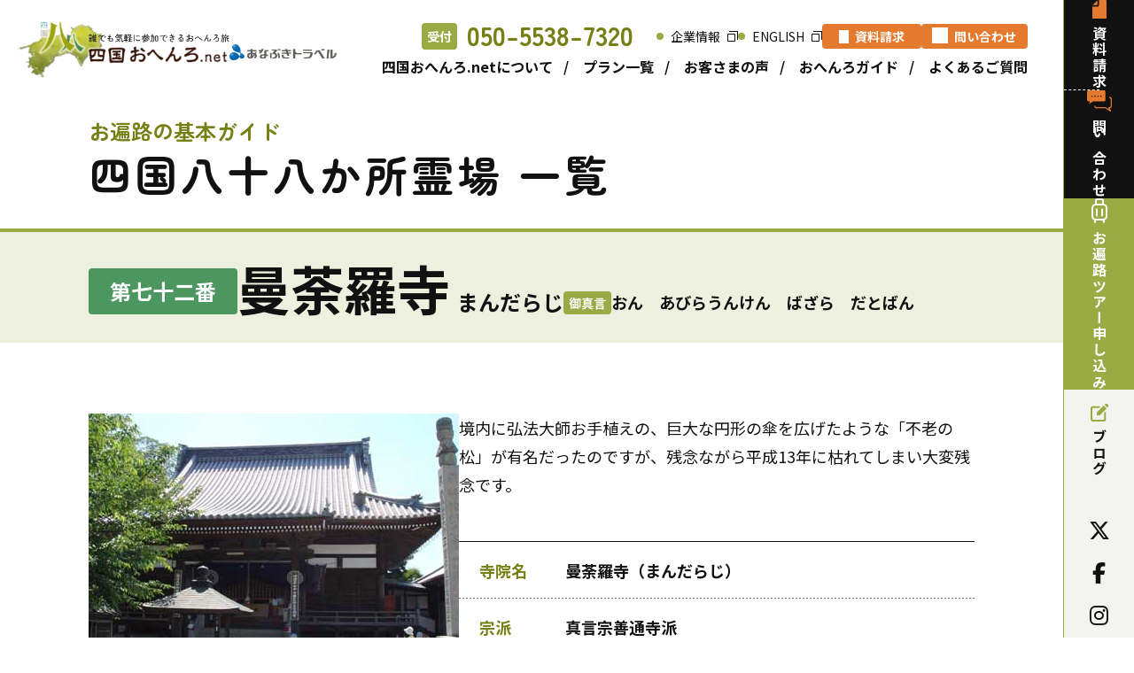

--- FILE ---
content_type: text/html; charset=UTF-8
request_url: https://www.shikoku88.net/ohenro-guide/map/88_72.html
body_size: 9501
content:

<!DOCTYPE html>
<html lang="ja">

<head>
  <meta charset="UTF-8">
  <meta http-equiv="X-UA-Compatible" content="IE=edge">
  <meta name="format-detection" content="telephone=no">
  <meta name="viewport" content="width=device-width, initial-scale=1.0">
  <title>第七十二番 曼荼羅寺 | 四国八十八ヶ所霊場 一覧 | お遍路の基本ガイド | 四国おへんろ.net</title>
  <meta name="description" content="公認先達でもある専任担当者が心を込めてご提案するワンランク上のタクシーお遍路巡拝ツアー。安心サポート・迅速対応！順打ち、他コース、全国どこからでもご参加いただけます。">
  <meta name="keywords" content="四国八十八ヶ所,四国八十八箇所,遍路,お遍路,タクシー遍路,四国巡礼,四国88ヶ所,四国遍路,四国霊場,逆打ち,別格二十霊場,お遍路ツアー,穴吹トラベル,巡拝ツアー,巡礼ツアー,巡拝">
  
<link rel="preconnect" href="https://fonts.googleapis.com">
<link rel="preconnect" href="https://fonts.gstatic.com" crossorigin>
<link href="https://fonts.googleapis.com/css2?family=Noto+Sans+JP:wght@400;700&family=Zen+Maru+Gothic:wght@400;500;700&display=swap" rel="stylesheet">

<link rel="stylesheet" href="https://cdnjs.cloudflare.com/ajax/libs/Swiper/8.4.7/swiper-bundle.min.css" integrity="sha512-N2IsWuKsBYYiHNYdaEuK4eaRJ0onfUG+cdZilndYaMEhUGQq/McsFU75q3N+jbJUNXm6O+K52DRrK+bSpBGj0w==" crossorigin="anonymous" referrerpolicy="no-referrer" />
<link rel="stylesheet" href="/shared/css/magnific-popup.css">
<link rel="stylesheet" href="/shared/others/css/include.css?20260110193259">
<link rel="stylesheet" href="/shared/css/site.css?20260110193259">

<script src="https://code.jquery.com/jquery-3.7.0.min.js" integrity="sha256-2Pmvv0kuTBOenSvLm6bvfBSSHrUJ+3A7x6P5Ebd07/g=" crossorigin="anonymous"></script>

<link rel="stylesheet" href="https://unpkg.com/scroll-hint@latest/css/scroll-hint.css">
<script src="https://unpkg.com/scroll-hint@latest/js/scroll-hint.min.js"></script>
<script>
  window.addEventListener('DOMContentLoaded', function () {
    new ScrollHint('.js-scrollable');
  });
</script>
  <!-- Google Tag Manager -->
<script>(function(w,d,s,l,i){w[l]=w[l]||[];w[l].push({'gtm.start':
new Date().getTime(),event:'gtm.js'});var f=d.getElementsByTagName(s)[0],
j=d.createElement(s),dl=l!='dataLayer'?'&l='+l:'';j.async=true;j.src=
'https://www.googletagmanager.com/gtm.js?id='+i+dl;f.parentNode.insertBefore(j,f);
})(window,document,'script','dataLayer','GTM-KMGDV2');</script>
<!-- End Google Tag Manager -->
</head>

<body class="pg-ohenro-guide map -entry" id="ohenro-guide">
  <!-- Google Tag Manager (noscript) -->
<noscript><iframe src="https://www.googletagmanager.com/ns.html?id=GTM-KMGDV2"
height="0" width="0" style="display:none;visibility:hidden"></iframe></noscript>
<!-- End Google Tag Manager (noscript) -->
  <div id="inbox" class="inbox">
    <p class="c-header-anabuki-logo _view-md-low">
  <a href="https://anabuki-travel.com/ja/"><img src="/shared/img/logo-anabukitravel.png" alt="あなぶきトラベル"></a>
</p>
<header class="l-header" id="site-header">
  <div class="inner">
    <p class="c-header-logo">
      <a href="https://www.shikoku88.net/" class="ohenro"><img src="/shared/img/logo-header.png" alt=""></a>
      <a href="https://anabuki-travel.com/ja/" class="travel _view-md-high view-pc"><img src="/shared/img/logo-anabukitravel.png" alt=""></a>
    </p>
    <div class="l-header-button">
  <div class="c-contactBtn" id="js-contactButton">
    <a href="#contact-modal" data-modal>
      <img src="/shared/img/icon-bubble.svg" alt="" class="icon">
      <span class="text">資料請求・<br>問い合わせ</span>
    </a>
  </div>
  <button class="c-menuBtn" id="js-menuButton" type="button">
    <span class="text">MENU</span>
    <span class="bars"></span>
  </button>
</div>
    <nav class="l-global-nav" id="global-nav">
      <div class="utility-list">
        <a class="c-btn-phone" href="tel:05055387320">
          <span class="label">受付</span>
          <span class="number">050-5538-7320</span>
        </a>
        <ul class="c-dot-list -horizontal">
          <li><a href="https://anabuki-travel.com/ja/company/" target="_blank">企業情報</a></li>
          <li><a href="https://www.shikoku88.net/form/en/" target="_blank">ENGLISH</a></li>
          <li><a href="https://www.shikoku88.net/form/request/" class="cvBtn -request">資料請求</a></li>
          <li><a href="https://www.shikoku88.net/form/inquiry/" class="cvBtn -inquiry">問い合わせ</a></li>
        </ul>
      </div>
      <ul class="c-gnav-list">
        <li>
          <a href="https://www.shikoku88.net/about/" class="btn">四国おへんろ.netについて</a>
          <div class="megaMenu">
            <div class="c-megamenu-block">
              <h2 class="c-megamenu-title"><a href="https://www.shikoku88.net/about/">四国おへんろ.netについて</a></h2>
              <div class="left">
                <ul class="c-megamenu-list">
                <li><a href="https://www.shikoku88.net/about/chigai.php" class="c-megamenu-btn">四国おへんろ.netのこだわり</a></li>
                <li class="c-megamenu-detailList -second">
                  <span class="c-megamenu-subtitle">スタッフ紹介</span>
                  <ul class="c-megamenu-subList">
                    <li><a href="https://www.shikoku88.net/about/staff/takashima.php" class="c-megamenu-btn">髙嶋 晋之介</a></li>
                    <li><a href="https://www.shikoku88.net/about/staff/yokoyama.php" class="c-megamenu-btn">横山 哲也</a></li>
                    <li><a href="https://www.shikoku88.net/about/staff/fukunaga.php" class="c-megamenu-btn">福永 憲史</a></li>
                  </ul>
                </li>
                </ul>
              </div>
              <div class="right">
                <ul class="c-megamenu-list">
                  <li><a href="https://www.shikoku88.net/about/taxi_henro.php" class="c-megamenu-btn">タクシーで巡るおへんろの魅力</a></li>
                  <li><a href="https://www.shikoku88.net/about/interview/interview001.php" class="c-megamenu-btn">四国おへんろ対談</a></li>
                  <li><a href="https://www.shikoku88.net/form/agt/" class="c-megamenu-btn">旅行会社さま専用ご相談窓口</a></li>
                </ul>
              </div>
            </div>
          </div>
        </li>
        <li>
          <a href="https://www.shikoku88.net/tour/" class="btn">プラン一覧</a>
          <div class="megaMenu">
          <div class="c-megamenu-block">
          <h2 class="c-megamenu-title"><a href="https://www.shikoku88.net/tour/">プラン一覧</a></h2>
          <div class="left">
            <ul class="c-megamenu-list">
                            <li class="c-megamenu-detailList -first">
                <span class="c-megamenu-subtitle">1回 で巡る四国八十八ヶ所</span>
                <ul class="c-megamenu-subList">
                  <li><a href="https://www.shikoku88.net/tour/88-1.php" class="c-megamenu-btn">全周コース</a></li>
                </ul>
              </li>
              <li class="c-megamenu-detailList">
                <span class="c-megamenu-subtitle">2回 で巡る四国八十八ヶ所</span>
                <ul class="c-megamenu-subList">
                  <li><a href="https://www.shikoku88.net/tour/88-2-1.php" class="c-megamenu-btn">前半コース</a></li>
                  <li><a href="https://www.shikoku88.net/tour/88-2-2.php" class="c-megamenu-btn">後半コース</a></li>
                </ul>
              </li>
              <li class="c-megamenu-detailList">
                <span class="c-megamenu-subtitle">3回 で巡る四国八十八ヶ所</span>
                <ul class="c-megamenu-subList">
                  <li><a href="https://www.shikoku88.net/tour/88-3-1.php" class="c-megamenu-btn">第1回コース</a></li>
                  <li><a href="https://www.shikoku88.net/tour/88-3-2.php" class="c-megamenu-btn">第2回コース</a></li>
                  <li><a href="https://www.shikoku88.net/tour/88-3-3.php" class="c-megamenu-btn">第3回コース</a></li>
                </ul>
              </li>
            </ul>
          </div>
          <div class="right">
            <ul class="c-megamenu-list">
              <li class="c-megamenu-detailList  -first">
                <span class="c-megamenu-subtitle">四国別格二十霊場巡り</span>
                <ul class="c-megamenu-subList">
                  <li><a href="https://www.shikoku88.net/tour/20.php" class="c-megamenu-btn">別格コースプラン</a></li>
                </ul>
              </li>
              <li><a href="https://www.shikoku88.net/tour/schedule.php" class="c-megamenu-btn">ツアー出発日一覧</a></li>
              <li><a href="https://www.shikoku88.net/tour/ordermade" class="c-megamenu-btn">オーダーメイドプラン</a></li>
              <li><a href="https://www.shikoku88.net/tour/mycar.php" class="c-megamenu-btn">マイカーサポートプラン</a></li>
              <li><a href="https://www.shikoku88.net/kuruma-isu/" class="c-megamenu-btn">車椅子で巡るおへんろ</a></li>
              <li><a href="https://www.shikoku88.net/tour/flow.html" class="c-megamenu-btn">お申し込みからご出発までの流れ</a></li>
              <li><a href="https://www.shikoku88.net/insualance/" class="c-megamenu-btn">任意保険の取り扱いについて</a></li>
              <li><a href="https://www.shikoku88.net/tour/hotel.html" class="c-megamenu-btn">提携ホテル</a></li>
            </ul>
          </div>
          </div>
          </div>
        </li>
        <li>
          <a href="https://www.shikoku88.net/voice/" class="btn">お客さまの声</a>
          <div class="megaMenu">
          <div class="c-megamenu-block">
          <h2 class="c-megamenu-title"><a href="https://www.shikoku88.net/voice/">お客さまの声</a></h2>
          <div class="left">
            <ul class="c-megamenu-list">
              <li><a href="https://www.shikoku88.net/voice/coronaka-voice.php" class="c-megamenu-btn">安心・安全へ配慮したお遍路の旅</a></li>
            </ul>
          </div>
          <div class="right">
            <ul class="c-megamenu-list">
              <li><a href="https://www.shikoku88.net/voice/toravelogue-voice.php" class="c-megamenu-btn">紀行文「四国八十八ヶ所お遍路の旅」</a></li>
            </ul>
          </div>
          </div>
          </div>
        </li>
        <li>
          <a href="https://www.shikoku88.net/ohenro-guide/" class="btn">おへんろガイド</a>
          <div class="megaMenu">
          <div class="c-megamenu-block">
          <h2 class="c-megamenu-title"><a href="https://www.shikoku88.net/ohenro-guide/">お遍路の基本ガイド</a></h2>
          <div class="left">
            <ul class="c-megamenu-list">
              <li class="c-megamenu-detailList  -first">
                <span class="c-megamenu-subtitle">お遍路お役立ち情報</span>
                <ul class="c-megamenu-subList">
                  <li><a href="https://www.shikoku88.net/ohenro-guide/tips/rule.php" class="c-megamenu-btn">参拝方法</a></li>
                  <li><a href="https://www.shikoku88.net/ohenro-guide/tips/tool.php" class="c-megamenu-btn">衣装・道具</a></li>
                  <li><a href="https://www.shikoku88.net/ohenro-guide/tips/sutra.php" class="c-megamenu-btn">お経の読み方</a></li>
                  <li><a href="https://www.shikoku88.net/ohenro-guide/tips/tips.php" class="c-megamenu-btn">作法・マメ知識</a></li>
                </ul>
              </li>
              <li class="c-megamenu-detailList">
                <span class="c-megamenu-subtitle">お遍路の基本</span>
                <ul class="c-megamenu-subList">
                  <li><a href="https://www.shikoku88.net/ohenro-guide/basic/about.php" class="c-megamenu-btn">お遍路・四国八十八ヶ所とは？</a></li>
                  <li><a href="https://www.shikoku88.net/ohenro-guide/basic/taishi.php" class="c-megamenu-btn">弘法大師は何をした人？</a></li>
                  <li><a href="https://www.shikoku88.net/ohenro-guide/basic/learn.php" class="c-megamenu-btn">お遍路から学ぶ、人としてのあり方</a></li>
                </ul>
              </li>
            </ul>
          </div>
          <div class="right">
            <ul class="c-megamenu-list">
              <li class="c-megamenu-detailList  -first">
                <span class="c-megamenu-subtitle">お遍路の巡り方</span>
                <ul class="c-megamenu-subList">
                  <li><a href="https://www.shikoku88.net/ohenro-guide/howto/nomber.php" class="c-megamenu-btn">お遍路を巡る順番とは？</a></li>
                  <li><a href="https://www.shikoku88.net/ohenro-guide/howto/difference.php" class="c-megamenu-btn">くらべてみよう！歩き・ツアー・車の違い</a></li>
                </ul>
              </li>
              <li><a href="https://www.shikoku88.net/ohenro-guide/tips/word.php" class="c-megamenu-btn">用語解説</a></li>
              <li><a href="https://www.shikoku88.net/ohenro-guide/map/" class="c-megamenu-btn">四国八十八ヶ所霊場マップ</a></li>
              <li><a href="https://www.shikoku88.net/ohenro-guide/map/map-20.php" class="c-megamenu-btn">別格二十霊場マップ</a></li>
              <li><a href="https://www.shikoku88.net/ohenro-guide/food/" class="c-megamenu-btn">地元のおすすめ昼食処情報</a></li>
            </ul>
          </div>
          </div>
          </div>
        </li>
        <li>
          <a href="https://www.shikoku88.net/faq/" class="btn">よくあるご質問</a>
                  </li>
      </ul>
    </nav>
  </div>
</header>



<nav class="l-sp-nav" id="sp-nav">
  <div class="inner">
    <ul class="c-spnav-list">
      <li><a href="https://www.shikoku88.net/">トップページ</a></li>
      <li>
        <a href="https://www.shikoku88.net/about/">四国おへんろ.netについて</a>
        <div class="submenu">
          <ul>
            <li><a href="https://www.shikoku88.net/about/chigai.php">四国おへんろ.netのこだわり</a></li>
            <li><a href="https://www.shikoku88.net/about/taxi_henro.php">タクシーで巡るおへんろの魅力</a></li>
            <li><a href="https://www.shikoku88.net/about/interview/interview001.php">四国おへんろ対談</a></li>
            <li><a href="https://www.shikoku88.net/about/staff/takashima.php">スタッフ紹介／髙嶋 晋之介</a></li>
            <li><a href="https://www.shikoku88.net/about/staff/yokoyama.php">スタッフ紹介／横山 哲也</a></li>
            <li><a href="https://www.shikoku88.net/about/staff/fukunaga.php">スタッフ紹介／福永 憲史</a></li>
            <li><a href="https://www.shikoku88.net/form/agt/">旅行会社さま専用ご相談窓口</a></li>
          </ul>
        </div>
      </li>
      <li>
        <a href="https://www.shikoku88.net/tour/">プラン一覧</a>
        <div class="submenu">
          <ul>
                        <li><a href="https://www.shikoku88.net/tour/88-1.php">1回で巡る四国八十八ヶ所</a></li>
            <li><a href="https://www.shikoku88.net/tour/88-2-1.php">2回で巡る四国八十八ヶ所</a></li>
            <li><a href="https://www.shikoku88.net/tour/88-3-1.php">3回で巡る四国八十八ヶ所</a></li>
            <li><a href="https://www.shikoku88.net/tour/20.php">四国別格二十霊場</a></li>
            <li><a href="https://www.shikoku88.net/tour/schedule.php">ツアー出発日一覧</a></li>
            <li><a href="https://www.shikoku88.net/tour/ordermade/">オーダーメイドプラン</a></li>
            <li><a href="https://www.shikoku88.net/tour/mycar.php">マイカーサポートプラン</a></li>
            <li><a href="https://www.shikoku88.net/kuruma-isu/">車椅子で巡るおへんろ</a></li>
            <li><a href="https://www.shikoku88.net/tour/flow.html">お申し込みからご出発までの流れ</a></li>
            <li><a href="https://www.shikoku88.net/insualance/">任意保険の取り扱いについて</a></li>
            <li><a href="https://www.shikoku88.net/tour/hotel.html">提携ホテル</a></li>
          </ul>
        </div>
      </li>
      <li>
        <a href="https://www.shikoku88.net/voice/">お客さまの声</a>
        <div class="submenu">
          <ul>
            <li><a href="https://www.shikoku88.net/voice/coronaka-voice.php">安心・安全へ配慮したお遍路の旅</a></li>
            <li><a href="https://www.shikoku88.net/voice/toravelogue-voice.php">紀行文「四国八十八ヶ所お遍路の旅」</a></li>
          </ul>
        </div>
      </li>
      <li>
        <a href="https://www.shikoku88.net/ohenro-guide/">おへんろガイド</a>
        <div class="submenu">
          <ul>
            <li><a href="https://www.shikoku88.net/ohenro-guide/tips/rule.php">参拝方法</a></li>
            <li><a href="https://www.shikoku88.net/ohenro-guide/tips/tool.php">衣装・道具</a></li>
            <li><a href="https://www.shikoku88.net/ohenro-guide/tips/sutra.php">お経の読み方</a></li>
            <li><a href="https://www.shikoku88.net/ohenro-guide/tips/tips.php">作法・マメ知識</a></li>
            <li><a href="https://www.shikoku88.net/ohenro-guide/basic/about.php">お遍路・四国八十八ヶ所とは</a></li>
            <li><a href="https://www.shikoku88.net/ohenro-guide/basic/taishi.php">弘法大師は何をした人？</a></li>
            <li><a href="https://www.shikoku88.net/ohenro-guide/basic/learn.php">お遍路から学ぶ、人としてのあり方</a></li>
            <li><a href="https://www.shikoku88.net/ohenro-guide/howto/nomber.php">お遍路を巡る順番とは？</a></li>
            <li><a href="https://www.shikoku88.net/ohenro-guide/howto/difference.php">くらべてみよう！歩き・ツアー・車の違い</a></li>
            <li><a href="https://www.shikoku88.net/ohenro-guide/tips/word.php">用語解説</a></li>
            <li><a href="https://www.shikoku88.net/ohenro-guide/map/">四国八十八ヶ所霊場マップ</a></li>
            <li><a href="https://www.shikoku88.net/ohenro-guide/map/map-20.php">別格二十霊場マップ</a></li>
            <li><a href="https://www.shikoku88.net/ohenro-guide/food/">昼食処情報</a></li>
          </ul>
        </div>
      </li>
      <li><a href="https://www.shikoku88.net/faq/">よくあるご質問</a></li>
    </ul>
    <ul class="c-spextra-list">
      <li><a href="https://www.shikoku88.net/topics/">お知らせ</a></li>
      <li><a href="https://www.shikoku88.net/sitemap.html">サイトマップ</a></li>
      <li><a href="https://www.shikoku88.net/88blog/" target="_blank">ハチハチブログ</a></li>
    </ul>
    <div class="buttons">
      <a href="https://www.shikoku88.net/form/request/" class="c-btn-a"><img src="/shared/img/icon-paper.svg" alt="" class="icon svgthis">資料請求</a>
      <a href="https://www.shikoku88.net/form/inquiry/" class="c-btn-a"><img src="/shared/img/icon-mail.svg" alt="" class="icon svgthis">問い合わせ</a>
    </div>
    <ul class="c-spother-list">
      <li><a href="https://anabuki-travel.com/ja/company/" target="_blank">企業情報</a></li>
      <li><a href="https://www.shikoku88.net/form/en/" target="_blank">ENGLISH</a></li>
      <li><a href="https://www.shikoku88.net/company/license.html" class="-gray">約款・条件書・その他</a></li>
      <li><a href="https://anabuki-travel.com/ja/privacy/" target="_blank" class="-gray">プライバシーポリシー</a></li>
    </ul>
    <ul class="c-spsns-list">
      <li><a href="https://twitter.com/88editorialdept" target="_blank"><i class="fa-brands fa-x-twitter"></i></a></li>
      <li><a href="https://www.facebook.com/88ohenro/" target="_blank"><i class="fab fa-facebook-f"></i></a></li>
      <li><a href="https://www.instagram.com/ohenrohachihachi?igsh=MTVwaW9qaTkxYXczNQ==" target="_blank"><i class="fab fa-instagram"></i></a></li>
      <li class="logo-travel"><a href="https://anabuki-travel.com/ja/" target="_blank"><img src="/shared/img/logo-anabukitravel.png" alt=""></a></li>
    </ul>
    <button class="btn-close" type="button" id="js-contactBtn">閉じる</button>
  </div>
</nav>

<div class="c-float-bar js-float-bar">
  <div class="inner">
    <a href="https://www.shikoku88.net/tour/" class="btn-green">
      <img class="icon" src="/shared/img/icon-suitcase.svg" alt="">
      <span class="text">ツアー<br>お申し込み</span>
    </a>
    <a href="#contact-modal" class="btn-black" data-modal>
      <img class="icon" src="/shared/img/icon-bubble.svg" alt="">
      <span class="text">メールフォーム・お電話による<span class="-big">資料請求・問い合わせ</span></span>
    </a>
  </div>
</div>

<div class="c-contact-modal mfp-hide mfp-with-anim" id="contact-modal">
  <h2 class="title">メールフォーム</h2>
  <div class="buttons">
    <a href="https://www.shikoku88.net/form/inquiry/" class="c-btn-a"><img src="/shared/img/icon-mail.svg" alt="" class="icon svgthis">メールでの問い合わせ</a>
    <a href="https://www.shikoku88.net/form/request/" class="c-btn-a"><img src="/shared/img/icon-paper.svg" alt="" class="icon svgthis">資料請求</a>
  </div>
  <h2 class="title">お電話での問い合わせ</h2>
  <div class="inquiries">
    <a href="tel:050-5538-7320" class="btn-phone">
      <img src="/shared/img/logo-anabukitravel.png" alt="">
      <span class="number">050-5538-7320</span>
      <span class="note">受付時間／10:00-12:00、13:00-17:00<br>定休日　／土・日・祝</span>
    </a>
  </div>
</div>

<script>
var check_css = e => {const styleSheets = document.styleSheets;let flag = false;for (let i = 0; i < styleSheets.length; i++) {const href = styleSheets[i].href;if(!href) continue;if(href.includes(e)){flag = true;break;}}return flag};
var shared_arr = {'ヘッダー':false, 'サイドバー':false, 'フッター':false};
console.group('sharedから読込')
console.debug('共通パーツCSS', check_css('/shared/others/css/include.css') || check_css('/common/css/base.css'))
console.debug('ベースCSSの場所', `${check_css("/shared/css/site.css") ? "shared" : check_css("/common2/css/style.css") ? "common2" : check_css("/common/css/base.css") ? "common" : "WP内"}`)
var shared_loading = e =>{
  shared_arr[e] = true;
  return console.debug(e)
}
shared_loading('ヘッダー')
</script>    <div class="c-fixed-bar">
  <ul class="menu">
    <li class="item"><a href="https://www.shikoku88.net/form/request/" class="link"><img class="icon" src="/shared/img/icon-paper.svg" alt="">資料請求</a></li>
    <li class="item"><a href="https://www.shikoku88.net/form/inquiry/" class="link"><img class="icon" src="/shared/img/icon-bubble.svg" alt="">問い合わせ</a></li>
    <li class="item"><a href="/tour/" class="link"><img class="icon" src="/shared/img/icon-suitcase.svg" alt="">お遍路ツアー申し込み</a></li>
  </ul>
  <p class="button"><a href="/88blog/" target="_blank"><img class="icon" src="/shared/img/icon-edit.svg" alt="">ブログ</a></p>
  <ul class="sns">
    <li class="item"><a href="https://twitter.com/88editorialdept" target="_blank" class="link"><i class="fa-brands fa-x-twitter"></i></a></li>
    <li class="item"><a href="https://www.facebook.com/88ohenro/" target="_blank" class="link"><i class="fab fa-facebook-f"></i></a></li>
    <li class="item"><a href="https://www.instagram.com/ohenrohachihachi?igsh=MTVwaW9qaTkxYXczNQ==" target="_blank" class="link"><i class="fab fa-instagram"></i></a></li>
  </ul>
</div>

<script>
shared_loading('サイドバー')
</script>
    <main role="main" class="l-page-container">
      <div class="c-page-title">
        <div class="inner">
          <h3 class="sub">お遍路の基本ガイド</h3>
          <h2 class="main">四国八十八か所霊場 一覧</h2>
        </div>
      </div>
      <div class="entry-head">
        <div class="inner">
          <h2 class="heading">
            <span class="number -kagawa">第七十二番</span>
            <span class="text">曼荼羅寺<span class="-small">まんだらじ</span></span>
          </h2>
          <div class="meta">
            <div class="badge">御真言</div>
            <p class="list">おん　あびらうんけん　ばざら　だとばん</p>
          </div>
        </div>
      </div>
      <div class="entry-body">
        <div class="inner">
          <div class="entry-gallery">
                                      <div class="image"><img src="img/88_hondou_72.jpg" alt=""></div>
                                      <div class="image"><img src="img/88_sanmon_72.jpg" alt=""></div>
                                      <div class="image"><img src="img/88_daishidou_72.jpg" alt=""></div>
                                              </div>
          <div class="entry-summary">
            <p class="text">境内に弘法大師お手植えの、巨大な円形の傘を広げたような「不老の松」が有名だったのですが、残念ながら平成13年に枯れてしまい大変残念です。</p>
            <dl class="info">
              <dt>寺院名</dt>
              <dd>曼荼羅寺（まんだらじ）</dd>
              <dt>宗派</dt>
              <dd>真言宗善通寺派</dd>
              <dt>御本尊</dt>
              <dd>大日如来</dd>
              <dt>住所</dt>
              <dd>善通寺市吉原町1380-1</dd>
              <dt>電話番号</dt>
              <dd><a href="tel:0877-63-0072" class="-telink">0877-63-0072</a></dd>
            </dl>
                        <div class="related-post">
              <h3 class="lead">お参りレポート<span>〜ハチハチブログ〜</span></h3>
              <ul class="list">
                            <li class="item">
                <a href="https://www.shikoku88.net/88blog/?p=2603">
                  <h4 class="title">
                    海岸寺遍路道へ行ってきました！                  </h4>
                  <div class="body">
                    <p class="text">
                      こんにちは！ あなぶきトラベルの髙嶋です！ まだまだ新型コロナウイルスが猛威をふるっている中、外出があまりできず運動不足…                    </p>
                    <div class="c-btn-more">続きを読む</div>
                  </div>
                  <div class="image"><img width="1292" height="969" src="https://www.shikoku88.net/88blog/wp-content/uploads/2021/05/4ec13f2fd4e9bcdc50d9b514989306f2.jpg" class="attachment-post-thumbnail size-post-thumbnail wp-post-image" alt="" decoding="async" loading="lazy" srcset="https://www.shikoku88.net/88blog/wp-content/uploads/2021/05/4ec13f2fd4e9bcdc50d9b514989306f2.jpg 1292w, https://www.shikoku88.net/88blog/wp-content/uploads/2021/05/4ec13f2fd4e9bcdc50d9b514989306f2-300x225.jpg 300w, https://www.shikoku88.net/88blog/wp-content/uploads/2021/05/4ec13f2fd4e9bcdc50d9b514989306f2-768x576.jpg 768w, https://www.shikoku88.net/88blog/wp-content/uploads/2021/05/4ec13f2fd4e9bcdc50d9b514989306f2-1024x768.jpg 1024w" sizes="auto, (max-width: 1292px) 100vw, 1292px" /></div>
                </a>
              </li>
                            <li class="item">
                <a href="https://www.shikoku88.net/88blog/?p=1941">
                  <h4 class="title">
                    タクシーと歩きの遍路体験レポート                  </h4>
                  <div class="body">
                    <p class="text">
                      はじめまして！ あなぶきトラベルWebお遍路課　髙嶋　晋之介（たかしま　しんのすけ）です。 昨年10月からお遍路担当にな…                    </p>
                    <div class="c-btn-more">続きを読む</div>
                  </div>
                  <div class="image"><img src="https://www.shikoku88.net/88blog/wp-content/uploads/2019/08/d0468da7f49192932b7c933e3673a098.jpg" alt=""></div>
                </a>
              </li>
                            </ul>
            </div>
          </div>
        </div>
      </div>

      <div class="entry-pagination">
  <div class="inner">
        <a href="/ohenro-guide/map/88_71.html" class="prev">
      <span class="_view-md-high">前の札所へ戻る</span>
      <span class="_view-md-low">前へ</span>
    </a>
    
            <a href="./" class="index">一覧へ</a>
    
        <a href="/ohenro-guide/map/88_73.html" class="next">
      <span class="_view-md-high">次の札所へ進む</span>
      <span class="_view-md-low">次へ</span>
    </a>
      </div>
</div>      
      <section class="voice-section -relatedTour">
        <div class="inner">
          <h2 class="heading">お遍路巡拝・巡礼プランを見る</h2>
<h3 class="c-heading-a"><small>先達ドライバーとタクシーで巡る</small>四国八十八ヶ所霊場・別格二十霊場　ツアープラン</h3>
<div class="l-grid -col2">
    <div class="c-tour-box -compact">
    <div class="meta">
      <span class="course">1回</span>
      <span class="text">で巡る四国八十八ヶ所</span>
    </div>
    <h3 class="name">全周コースプラン</h3>
    <a class="button" href="/tour/88-1.php">詳細へ</a>
  </div>
  <div class="c-tour-box -compact">
    <div class="meta">
      <span class="course">2回</span>
      <span class="text">で巡る四国八十八ヶ所</span>
    </div>
    <h3 class="name">前半・後半コースプラン</h3>
    <a class="button" href="/tour/88-2-1.php">詳細へ</a>
  </div>
  <div class="c-tour-box -compact">
    <div class="meta">
      <span class="course">3回</span>
      <span class="text">で巡る四国八十八ヶ所</span>
    </div>
    <h3 class="name">ゆったりコースプラン</h3>
    <a class="button" href="/tour/88-3-1.php">詳細へ</a>
  </div>
  <div class="c-tour-box -compact">
    <div class="meta">
      <span class="course">番外コース</span>
      <span class="text">百八煩悩の旅</span>
    </div>
    <h3 class="name">別格二十霊場プラン</h3>
    <a class="button" href="/tour/20.php">詳細へ</a>
  </div>
</div>
<div class="button"><a href="/tour/schedule.php" class="c-btn-c">ツアー出発日一覧から申し込む</a></div>
<h3 class="c-heading-a"><small>お客様と創るオリジナル巡拝</small>オーダーメイドプラン</h3>
<p class="text">お客様とあなぶきトラベルで作るオリジナル巡礼プラン。専任先達でもある選任担当者がご要望に沿ったプランをご提案してまいります。</p>
<div class="button"><a href="/tour/ordermade/" class="c-btn-b"><span class="_view-md-high">オーダーメイドの</span>詳細を見る</a></div>        </div>
      </section>

      <div class="c-breadcrumb-list">
        <ul class="inner">
          <li><a href="https://www.shikoku88.net/">トップページ</a></li>
          <li><a href="https://www.shikoku88.net/ohenro-guide/">おへんろガイド</a></li>
          <li><a href="https://www.shikoku88.net/ohenro-guide/map/">四国八十八ヶ所霊場マップ</a></li>
          <li><span>第七十二番 曼荼羅寺</span></li>
        </ul>
      </div>

    </main><!-- / .l-page-container -->

    <footer class="l-footer" id="site-footer">
  <div class="inner">
    <div class="c-footer-info">
      <div class="content">
        <div class="logo"><a href="https://www.shikoku88.net/">四国おへんろ.net</a></div>
        <h2 class="name">あなぶきトラベル</h2>
        <address class="address">〒760-0025<br>香川県高松市古新町2番1号<br>アルファレガロ古新町1Ｆ</address>
      </div>
      <div class="buttons">
        <a href="https://www.shikoku88.net/form/request/" class="c-btn-a"><img src="/shared/img/icon-paper.svg" alt="" class="icon svgthis">資料請求</a>
        <a href="https://www.shikoku88.net/form/inquiry/" class="c-btn-a"><img src="/shared/img/icon-mail.svg" alt="" class="icon svgthis">問い合わせ</a>
      </div>
      <div class="pmark"style="margin-top: 30px;"><a href="https://privacymark.jp/" target="_blank"><img src="/shared/img/mark-pmark.png" alt="Pマーク" width="80"></a></div>
    </div>
    <div class="c-footer-sitemap">
      <div class="row">
        <h2 class="title"><a href="/about/">四国おへんろ.netについて</a></h2>
        <ul class="c-dot-list -col3 -big-font">
                    <li><a href="https://www.shikoku88.net/about/chigai.php">四国おへんろ.netのこだわり</a></li>
          <li><a href="https://www.shikoku88.net/about/taxi_henro.php">タクシーで巡るおへんろの魅力</a></li>
          <li><a href="https://www.shikoku88.net/about/interview/interview001.php">四国おへんろ対談</a></li>
          <li><a href="https://www.shikoku88.net/about/staff/takashima.php">スタッフ紹介／髙嶋 晋之介</a></li>
          <li><a href="https://www.shikoku88.net/about/staff/yokoyama.php">スタッフ紹介／横山 哲也</a></li>
          <li><a href="https://www.shikoku88.net/about/staff/fukunaga.php">スタッフ紹介／福永 憲史</a></li>
          <li><a href="https://www.shikoku88.net/form/agt/">旅行会社さま専用ご相談窓口</a></li>
        </ul>
      </div>
      <div class="row">
        <h2 class="title"><a href="/tour/">プラン一覧</a></h2>
                <ul class="c-dot-list -col3 -big-font">
          <li><a href="/tour/88-1.php">1回で巡る四国八十八ヶ所</a></li>
          <li><a href="/tour/88-2-1.php">2回で巡る四国八十八ヶ所</a></li>
          <li><a href="/tour/88-3-1.php">3回で巡る四国八十八ヶ所</a></li>
          <li><a href="/tour/20.php">四国別格二十霊場</a></li>
          <li><a href="/tour/schedule.php">ツアー出発日一覧</a></li>
          <li><a href="/tour/ordermade/">オーダーメイドプラン</a></li>
          <li><a href="/tour/mycar.php">マイカーサポートプラン</a></li>
          <li><a href="https://www.shikoku88.net/kuruma-isu/">車椅子で巡るおへんろ</a></li>
          <li><a href="https://www.shikoku88.net/tour/flow.html">お申し込みからご出発までの流れ</a></li>
          <li><a href="https://www.shikoku88.net/insualance/">任意保険の取り扱いについて</a></li>
          <li><a href="https://www.shikoku88.net/tour/hotel.html">提携ホテル</a></li>
        </ul>
      </div>
      <div class="row">
        <h2 class="title"><a href="/voice/">お客さまの声</a></h2>
        <ul class="c-dot-list -col3 -big-font">
          <li><a href="/voice/coronaka-voice.php">安心・安全へ配慮したお遍路の旅</a></li>
          <li><a href="/voice/toravelogue-voice.php">紀行文「四国八十八ヶ所お遍路の旅」</a></li>
        </ul>
      </div>
      <div class="row">
        <h2 class="title"><a href="/ohenro-guide/">おへんろガイド</a></h2>
        <ul class="c-dot-list -col3 -big-font">
          <li><a href="/ohenro-guide/tips/rule.php">参拝方法</a></li>
          <li><a href="/ohenro-guide/tips/tool.php">衣装・道具</a></li>
          <li><a href="/ohenro-guide/tips/sutra.php">お経の読み方</a></li>
          <li><a href="/ohenro-guide/tips/tips.php">作法・マメ知識</a></li>
          <li><a href="/ohenro-guide/basic/about.php">お遍路・四国八十八ヶ所とは</a></li>
          <li><a href="/ohenro-guide/basic/taishi.php">弘法大師は何をした人？</a></li>
          <li><a href="/ohenro-guide/basic/learn.php">お遍路から学ぶ、人としてのあり方</a></li>
          <li><a href="/ohenro-guide/howto/nomber.php">お遍路を巡る順番とは？</a></li>
          <li><a href="/ohenro-guide/howto/difference.php">くらべてみよう！歩き・ツアー・車の違い</a></li>
          <li><a href="/ohenro-guide/tips/word.php">用語解説</a></li>
          <li><a href="/ohenro-guide/map/">四国八十八ヶ所霊場マップ</a></li>
          <li><a href="/ohenro-guide/map/map-20.php">別格二十霊場マップ</a></li>
          <li><a href="/ohenro-guide/food/">昼食処情報</a></li>
        </ul>
      </div>
      <div class="row">
        <h2 class="title"><a href="/faq/">よくあるご質問</a></h2>
      </div>
      <div class="utility-list">
        <ul class="items">
          <li><a href="/topics/">お知らせ</a></li>
          <li><a href="/sitemap.html">サイトマップ</a></li>
          <li><a href="/88blog/" target="_blank">ハチハチブログ</a></li>
        </ul>
        <ul class="sns">
          <li><a href="https://twitter.com/88editorialdept" target="_blank"><i class="fa-brands fa-x-twitter"></i></a></li>
          <li><a href="https://www.facebook.com/88ohenro/" target="_blank"><i class="fab fa-facebook-f"></i></a></li>
          <li><a href="https://www.instagram.com/ohenrohachihachi?igsh=MTVwaW9qaTkxYXczNQ==" target="_blank"><i class="fab fa-instagram"></i></a></li>
        </ul>
      </div>
      <ul class="extra-list c-dot-list -horizontal -big-font">
        <li><a href="https://anabuki-travel.com/ja/company/" target="_blank">企業情報</a></li>
        <li><a href="/company/license.html">約款・条件書・その他</a></li>
        <li><a href="https://anabuki-travel.com/ja/privacy/" target="_blank">プライバシーポリシー</a></li>
      </ul>
    </div>
  </div>
  <p class="copyright">&copy; 2024 ANABUKI TRAVEL Inc.</p>
</footer>

<script>
shared_loading('フッター')
console.groupEnd('sharedから読込')
</script>  </div><!-- / #inbox -->

  
<script src="https://cdnjs.cloudflare.com/ajax/libs/Swiper/8.4.7/swiper-bundle.min.js" integrity="sha512-h5Vv+n+z0eRnlJoUlWMZ4PLQv4JfaCVtgU9TtRjNYuNltS5QCqi4D4eZn4UkzZZuG2p4VBz3YIlsB7A2NVrbww==" crossorigin="anonymous" referrerpolicy="no-referrer"></script>
<script src="/shared/js/jquery.magnific-popup.min.js"></script>
<!-- <script src="/shared/js/jquery.cookie.js"></script> -->
<script src="/shared/js/plugin.js"></script>
<script src="/shared/js/common.js?20260110193259"></script>  
</body>

</html>

--- FILE ---
content_type: text/css
request_url: https://www.shikoku88.net/shared/others/css/include.css?20260110193259
body_size: 11293
content:
@charset "UTF-8";
/*
 * Sass    : Dart sass
 * 命名規則 : RSCSSベース
 *   [接頭辞]
 *   .-****  : Variant
 *   ._****  : Helpers
 *   .c-**** : 汎用コンポーネント
 *   .l-**** : レイアウト
 *   .f-**** : フォーム系コンポーネント
 */
@import url("https://use.fontawesome.com/releases/v5.15.4/css/all.css");
@import url("https://fonts.googleapis.com/css2?family=Noto+Sans+JP:wght@400;700&family=Noto+Serif+JP:wght@400;500;700&display=swap");
@import url("https://fonts.googleapis.com/css2?family=Zen+Maru+Gothic:wght@300;400;500;700;900&display=swap");
/*! normalize.css v8.0.1 | MIT License | github.com/necolas/normalize.css */
/* Document
   ========================================================================== */
/**
 * 1. Correct the line height in all browsers.
 * 2. Prevent adjustments of font size after orientation changes in iOS.
 */
html {
  line-height: 1.15; /* 1 */
  -webkit-text-size-adjust: 100%; /* 2 */
}

/* Sections
   ========================================================================== */
/**
 * Remove the margin in all browsers.
 */
body {
  margin: 0;
}

/**
 * Render the `main` element consistently in IE.
 */
main {
  display: block;
}

/**
 * Correct the font size and margin on `h1` elements within `section` and
 * `article` contexts in Chrome, Firefox, and Safari.
 */
h1 {
  font-size: 2em;
  margin: 0.67em 0;
}

/* Grouping content
   ========================================================================== */
/**
 * 1. Add the correct box sizing in Firefox.
 * 2. Show the overflow in Edge and IE.
 */
hr {
  box-sizing: content-box; /* 1 */
  height: 0; /* 1 */
  overflow: visible; /* 2 */
}

/**
 * 1. Correct the inheritance and scaling of font size in all browsers.
 * 2. Correct the odd `em` font sizing in all browsers.
 */
pre {
  font-family: monospace, monospace; /* 1 */
  font-size: 1em; /* 2 */
}

/* Text-level semantics
   ========================================================================== */
/**
 * Remove the gray background on active links in IE 10.
 */
a {
  background-color: transparent;
}

/**
 * 1. Remove the bottom border in Chrome 57-
 * 2. Add the correct text decoration in Chrome, Edge, IE, Opera, and Safari.
 */
abbr[title] {
  border-bottom: none; /* 1 */
  text-decoration: underline; /* 2 */
  -webkit-text-decoration: underline dotted;
          text-decoration: underline dotted; /* 2 */
}

/**
 * Add the correct font weight in Chrome, Edge, and Safari.
 */
b,
strong {
  font-weight: bolder;
}

/**
 * 1. Correct the inheritance and scaling of font size in all browsers.
 * 2. Correct the odd `em` font sizing in all browsers.
 */
code,
kbd,
samp {
  font-family: monospace, monospace; /* 1 */
  font-size: 1em; /* 2 */
}

/**
 * Add the correct font size in all browsers.
 */
small {
  font-size: 80%;
}

/**
 * Prevent `sub` and `sup` elements from affecting the line height in
 * all browsers.
 */
sub,
sup {
  font-size: 75%;
  line-height: 0;
  position: relative;
  vertical-align: baseline;
}

sub {
  bottom: -0.25em;
}

sup {
  top: -0.5em;
}

/* Embedded content
   ========================================================================== */
/**
 * Remove the border on images inside links in IE 10.
 */
img {
  border-style: none;
}

/* Forms
   ========================================================================== */
/**
 * 1. Change the font styles in all browsers.
 * 2. Remove the margin in Firefox and Safari.
 */
button,
input,
optgroup,
select,
textarea {
  font-family: inherit; /* 1 */
  font-size: 100%; /* 1 */
  line-height: 1.15; /* 1 */
  margin: 0; /* 2 */
}

/**
 * Show the overflow in IE.
 * 1. Show the overflow in Edge.
 */
button,
input { /* 1 */
  overflow: visible;
}

/**
 * Remove the inheritance of text transform in Edge, Firefox, and IE.
 * 1. Remove the inheritance of text transform in Firefox.
 */
button,
select { /* 1 */
  text-transform: none;
}

/**
 * Correct the inability to style clickable types in iOS and Safari.
 */
button,
[type=button],
[type=reset],
[type=submit] {
  -webkit-appearance: button;
}

/**
 * Remove the inner border and padding in Firefox.
 */
button::-moz-focus-inner,
[type=button]::-moz-focus-inner,
[type=reset]::-moz-focus-inner,
[type=submit]::-moz-focus-inner {
  border-style: none;
  padding: 0;
}

/**
 * Restore the focus styles unset by the previous rule.
 */
button:-moz-focusring,
[type=button]:-moz-focusring,
[type=reset]:-moz-focusring,
[type=submit]:-moz-focusring {
  outline: 1px dotted ButtonText;
}

/**
 * Correct the padding in Firefox.
 */
fieldset {
  padding: 0.35em 0.75em 0.625em;
}

/**
 * 1. Correct the text wrapping in Edge and IE.
 * 2. Correct the color inheritance from `fieldset` elements in IE.
 * 3. Remove the padding so developers are not caught out when they zero out
 *    `fieldset` elements in all browsers.
 */
legend {
  box-sizing: border-box; /* 1 */
  color: inherit; /* 2 */
  display: table; /* 1 */
  max-width: 100%; /* 1 */
  padding: 0; /* 3 */
  white-space: normal; /* 1 */
}

/**
 * Add the correct vertical alignment in Chrome, Firefox, and Opera.
 */
progress {
  vertical-align: baseline;
}

/**
 * Remove the default vertical scrollbar in IE 10+.
 */
textarea {
  overflow: auto;
}

/**
 * 1. Add the correct box sizing in IE 10.
 * 2. Remove the padding in IE 10.
 */
[type=checkbox],
[type=radio] {
  box-sizing: border-box; /* 1 */
  padding: 0; /* 2 */
}

/**
 * Correct the cursor style of increment and decrement buttons in Chrome.
 */
[type=number]::-webkit-inner-spin-button,
[type=number]::-webkit-outer-spin-button {
  height: auto;
}

/**
 * 1. Correct the odd appearance in Chrome and Safari.
 * 2. Correct the outline style in Safari.
 */
[type=search] {
  -webkit-appearance: textfield; /* 1 */
  outline-offset: -2px; /* 2 */
}

/**
 * Remove the inner padding in Chrome and Safari on macOS.
 */
[type=search]::-webkit-search-decoration {
  -webkit-appearance: none;
}

/**
 * 1. Correct the inability to style clickable types in iOS and Safari.
 * 2. Change font properties to `inherit` in Safari.
 */
::-webkit-file-upload-button {
  -webkit-appearance: button; /* 1 */
  font: inherit; /* 2 */
}

/* Interactive
   ========================================================================== */
/*
 * Add the correct display in Edge, IE 10+, and Firefox.
 */
details {
  display: block;
}

/*
 * Add the correct display in all browsers.
 */
summary {
  display: list-item;
}

/* Misc
   ========================================================================== */
/**
 * Add the correct display in IE 10+.
 */
template {
  display: none;
}

/**
 * Add the correct display in IE 10.
 */
[hidden] {
  display: none;
}

/**************************************************/
/* helpers */
/**************************************************/
._disp-ib {
  display: inline-block !important;
}

@media (max-width: 1199px) {
  ._view-cw-high {
    display: none !important;
  }
}
@media (min-width: 1200px) {
  ._view-cw-low {
    display: none !important;
  }
}
@media (max-width: 999px) {
  ._view-xl-high {
    display: none !important;
  }
}
@media (min-width: 1000px) {
  ._view-xl-low {
    display: none !important;
  }
}
@media (max-width: 1240px) {
  ._view-lg-high {
    display: none !important;
  }
}
@media (min-width: 1241px) {
  ._view-lg-low {
    display: none !important;
  }
}
@media (max-width: 767px) {
  ._view-md-high {
    display: none !important;
  }
}
@media (min-width: 768px) {
  ._view-md-low {
    display: none !important;
  }
}
@media (max-width: 599px) {
  ._view-sm-high {
    display: none !important;
  }
}
@media (min-width: 600px) {
  ._view-sm-low {
    display: none !important;
  }
}
._clearfix {
  zoom: 1;
}
._clearfix:after {
  content: "";
  display: block;
  clear: both;
  overflow: auto;
}

._center {
  text-align: center !important;
}

._left {
  text-align: left !important;
}

._right {
  text-align: right !important;
}

._float-l {
  float: left !important;
}

._float-r {
  float: right !important;
}

._clear {
  clear: both !important;
}

._hidden {
  display: none !important;
}

._disp-ib {
  display: inline-block !important;
}

._margin0 {
  margin: 0 !important;
}

._padding0 {
  padding: 0 !important;
}

._border0 {
  border: none !important;
}

._fixed {
  position: fixed !important;
}

._absolute {
  position: absolute !important;
}

._static {
  position: static !important;
}

._xsmall {
  font-size: 75% !important;
}

._small {
  font-size: 88% !important;
}

._large {
  font-size: 113% !important;
}

._xlarge {
  font-size: 133% !important;
}

._nowrap {
  white-space: nowrap !important;
}

._nobg {
  background: none !important;
}

._full {
  width: 100% !important;
}

/**************************************************/
/* base */
/**************************************************/
:root {
  font-size: 16px;
}
@media (min-width: 768px) and (max-width: 1240px) {
  :root {
    font-size: calc(12px + 0.390625vw);
  }
}
@media (max-width: 767px) {
  :root {
    font-size: 4.2666666667vw;
  }
}

html {
  -webkit-font-smoothing: antialiased;
  -moz-osx-font-smoothing: grayscale;
}

body {
  font-family: "Noto Sans JP", "Noto Sans CJK JP", "Hiragino Kaku Gothic ProN", "ヒラギノ角ゴ ProN W3", "ヒラギノ角ゴ ProN", "Hiragino Kaku Gothic Pro", "ヒラギノ角ゴ Pro W3", "ヒラギノ角ゴ Pro", "Hiragino Sans", "游ゴシック体", YuGothic, "游ゴシック", "Yu Gothic", "メイリオ", Meiryo, sans-serif;
  color: #111;
  line-height: 1.6;
}

input,
textarea {
  font-size: 1rem;
}

input,
textarea,
select,
button {
  font-family: "Noto Sans JP", "Noto Sans CJK JP", "Hiragino Kaku Gothic ProN", "ヒラギノ角ゴ ProN W3", "ヒラギノ角ゴ ProN", "Hiragino Kaku Gothic Pro", "ヒラギノ角ゴ Pro W3", "ヒラギノ角ゴ Pro", "Hiragino Sans", "游ゴシック体", YuGothic, "游ゴシック", "Yu Gothic", "メイリオ", Meiryo, sans-serif;
}

button,
input[type=button],
input[type=submit],
input[type=reset] {
  cursor: pointer;
}

img {
  max-width: 100%;
  height: auto;
  vertical-align: bottom;
}

a {
  text-decoration: underline;
}
a:hover, a:active {
  outline-width: 0; /* Remove the outline when hovering in all browsers */
}
a:hover {
  text-decoration: none;
}
._ios a:hover {
  opacity: 1;
}
a img {
  transition: opacity 0.15s ease-out;
}
a img:hover {
  opacity: 0.7;
}

iframe {
  border-style: none;
}

table {
  border-collapse: collapse;
}

a.-telink,
a.js-telink {
  cursor: default;
  opacity: 1 !important;
}

/**************************************************/
/* structure 構造を定義 */
/**************************************************/
@media (min-width: 1241px) {
  body:not(#form) > #inbox {
    padding-right: 5rem;
  }
}

body.-menuOpen {
  overflow: hidden;
}

#site-container {
  display: contents;
}

@media (max-width: 1240px) {
  .l-header {
    top: 0;
    z-index: 100;
  }
}
.l-header > .inner {
  display: flex;
  justify-content: space-between;
  padding: 1.375rem 2.5rem 0.875rem 1.25rem;
  box-sizing: border-box;
  background: #fff;
}
@media (max-width: 1240px) {
  .l-header > .inner {
    padding: 0.5rem;
  }
}
@media (max-width: 767px) {
  .l-header > .inner {
    padding: 0.3125rem;
  }
}

.c-header-logo {
  margin: 0;
  display: flex;
  align-items: flex-end;
  gap: 0.75rem;
  width: calc(100vw - 57.5rem);
}
@media (max-width: 1240px) {
  .c-header-logo {
    width: auto;
  }
}
.c-header-logo .ohenro {
  width: 17.5rem;
}
@media (max-width: 767px) {
  .c-header-logo .ohenro {
    width: 11.25rem;
  }
}
.c-header-logo .travel {
  width: 8.875rem;
  margin-bottom: 1.25rem;
}

.c-header-anabuki-logo {
  height: 2.5rem;
  background-color: #F3F4EF;
  margin: 0 auto;
  text-align: center;
  display: flex;
  align-items: center;
  justify-content: center;
}
.c-header-anabuki-logo a {
  display: flex;
  align-items: center;
  justify-content: center;
}
.c-header-anabuki-logo a img {
  width: 8.125rem;
}

.c-fixed-bar {
  display: none;
}
@media (min-width: 1241px) {
  .c-fixed-bar {
    display: flex;
    flex-direction: column;
    position: fixed;
    top: 0;
    right: 0;
    z-index: 100;
    width: 5rem;
    height: 100vh;
    background: #F3F4EF;
    border-left: 1px solid #9AAA44;
    box-sizing: border-box;
    margin-right: var(--compensate-scrollbar, 0);
  }
}
.c-fixed-bar > .menu {
  list-style: none;
  margin: 0;
  padding: 0;
  background: #111;
}
.c-fixed-bar > .menu > .item:first-child::after {
  display: block;
  width: 2.5rem;
  margin-inline: auto;
  border-bottom: 1px dashed #fff;
  content: "";
}
.c-fixed-bar > .menu > .item:last-child .link {
  background: #9AAA44;
}
.c-fixed-bar > .menu .link {
  display: flex;
  align-items: center;
  width: 100%;
  text-decoration: none;
  font-size: 1rem;
  font-weight: bold;
  letter-spacing: 0.125em;
  writing-mode: vertical-rl;
  color: #fff;
  padding-inline: 1.5rem;
}
.c-fixed-bar > .menu .icon {
  display: inline-block;
  margin-inline-end: 0.5rem;
}
.c-fixed-bar > .button {
  margin-block: auto 0;
}
.c-fixed-bar > .button > a {
  display: flex;
  align-items: center;
  width: 100%;
  writing-mode: vertical-rl;
  text-decoration: none;
  color: #111;
  font-size: 1rem;
  font-weight: bold;
  letter-spacing: 0.125em;
}
.c-fixed-bar > .button .icon {
  display: inline-block;
  margin-inline-end: 0.5rem;
}
.c-fixed-bar > .sns {
  list-style: none;
  margin: 1.5625rem 0 2.1875rem;
  padding: 0;
}
.c-fixed-bar > .sns .item + .item {
  margin-block-start: 0.625rem;
}
.c-fixed-bar > .sns .link {
  text-decoration: none;
  display: block;
  text-align: center;
  font-size: 1.5rem;
  color: #111;
}

.c-float-bar {
  position: fixed;
  z-index: 90;
  bottom: 0;
  left: 0;
  width: 100%;
  display: none;
}
.c-float-bar > .inner {
  display: flex;
}
.c-float-bar a {
  text-decoration: none;
  display: inline-flex;
  align-items: center;
  justify-content: center;
  gap: 0 0.625rem;
  font-family: "Zen Maru Gothic", sans-serif;
  font-weight: bold;
  padding: 0.625rem;
  height: 3.75rem;
  box-sizing: border-box;
}
.c-float-bar .btn-green {
  background: #E47A2D;
  color: #fff;
  width: 34.7%;
  font-size: 0.875rem;
  line-height: 1.2857142857;
}
.c-float-bar .btn-black {
  background: #000;
  color: #DDE89F;
  width: 65.3%;
  font-size: 0.75rem;
}
.c-float-bar .btn-black .icon {
  width: 1.375rem;
  margin-top: 0.25rem;
}
.c-float-bar .btn-black .-big {
  display: block;
  color: #fff;
  font-size: 1.0625rem;
  line-height: 1.25;
}

.c-contactBtn {
  position: absolute;
  z-index: 100;
  top: 0;
  right: 3.625rem;
}
@media (min-width: 1241px) {
  .c-contactBtn {
    display: none;
  }
}
@media (min-width: 768px) {
  .c-contactBtn {
    right: 4.875rem;
  }
}
.c-contactBtn > a {
  display: flex;
  align-items: center;
  justify-content: center;
  width: 6.8125rem;
  height: var(--header-height, 3.75rem);
  gap: 0 0.5rem;
  background: #111;
  color: #fff;
  font-size: 0.6875rem;
  line-height: 1.3636363636;
  font-family: "Zen Maru Gothic", sans-serif;
  font-weight: bold;
  text-decoration: none;
}
@media (min-width: 768px) {
  .c-contactBtn > a {
    font-size: 1rem;
    line-height: 1.375;
    width: 9.25rem;
    gap: 0.625rem;
  }
}

.c-menuBtn {
  position: fixed;
  z-index: 101;
  top: 0;
  right: 0;
  display: flex;
  align-items: center;
  justify-content: center;
  flex-direction: column;
  min-height: 0.3125rem;
  width: 3.625rem;
  height: var(--header-height, 3.75rem);
  padding-left: 0;
  padding-right: 0;
  border: none;
  box-sizing: border-box;
  background-color: #9AAA44;
  color: inherit;
  cursor: pointer;
  transition: 0.3s ease;
}
@media (min-width: 1241px) {
  .c-menuBtn {
    display: none;
  }
}
@media (min-width: 768px) {
  .c-menuBtn {
    width: 4.875rem;
    min-height: 0.6875rem;
  }
}
.c-menuBtn:focus {
  outline: none;
}
.c-menuBtn .text {
  display: block;
  position: relative;
  font-size: 0.75rem;
  font-weight: bold;
  line-height: 1;
  color: #fff;
  font-family: "Zen Maru Gothic", sans-serif;
  top: -0.5625rem;
  margin: 0;
}
@media (min-width: 768px) {
  .c-menuBtn .text {
    font-size: 1rem;
    top: -0.75rem;
  }
}
.c-menuBtn .bars {
  display: block;
  position: relative;
  top: 0.1875rem;
  width: 16px;
  height: 1px;
  background-color: transparent;
  transition: 0.3s;
}
@media (min-width: 768px) {
  .c-menuBtn .bars {
    width: 2rem;
    top: 0.375rem;
  }
}
.c-menuBtn .bars::before, .c-menuBtn .bars::after {
  display: block;
  position: absolute;
  left: 0;
  width: 100%;
  height: 100%;
  background-color: #fff;
  transition: 0.3s;
  content: "";
}
.c-menuBtn .bars:before {
  transform: translate(0, -0.125rem);
}
@media (min-width: 768px) {
  .c-menuBtn .bars:before {
    transform: translate(0, -0.3125rem);
  }
}
.c-menuBtn .bars:after {
  transform: translate(0, 0.125rem);
}
@media (min-width: 768px) {
  .c-menuBtn .bars:after {
    transform: translate(0, 0.3125rem);
  }
}
.c-menuBtn.-active {
  top: 0 !important;
}
.c-menuBtn.-active .bars::before {
  transform: rotate(45deg);
}
.c-menuBtn.-active .bars::after {
  transform: rotate(-45deg);
}

.l-global-nav {
  padding-top: 0.3125rem;
}
@media (max-width: 1240px) {
  .l-global-nav {
    display: none;
  }
}
.l-global-nav .utility-list {
  display: flex;
  justify-content: flex-end;
  align-items: center;
  margin-bottom: 0.5rem;
}
.l-global-nav .utility-list .c-btn-phone + .c-btn-phone {
  margin-left: 1rem;
}
.l-global-nav .utility-list .c-dot-list {
  margin-left: 1.625rem;
  gap: 0.3125rem 0.625rem;
}
.l-global-nav .utility-list .c-dot-list::after, .l-global-nav .utility-list .c-dot-list a[target=_blank]::after {
  content: none;
}

.c-gnav-list {
  display: flex;
  margin: 0;
  padding: 0;
  list-style: none;
}
.c-gnav-list li {
  display: inline;
}
.c-gnav-list li + li::before {
  padding: 0 0.75rem;
  font-size: 1rem;
  font-weight: bold;
  content: "/";
}
.c-gnav-list li > .btn:hover, .c-gnav-list li .btn.-open {
  text-decoration: none;
  color: #9BA82A;
}
.c-gnav-list li .megaMenu {
  display: none;
  position: absolute;
  background: #EEF0DF;
  z-index: 99;
  top: var(--header-height);
  left: 0;
  right: 0;
  margin-right: 2.5rem;
  padding: 40px 15px;
  font-feature-settings: "palt";
  letter-spacing: 0.1em;
}
.c-gnav-list li .megaMenu .c-megamenu-list li::before {
  content: none;
}
.c-gnav-list .btn {
  position: relative;
  font-size: 1rem;
  font-weight: bold;
  text-decoration: none;
  color: #111;
}
.c-gnav-list .btn:hover {
  text-decoration: underline;
}
.c-gnav-list .btn.-open::after {
  content: "";
  position: absolute;
  bottom: -1.75rem;
  left: 0;
  right: 0;
  display: block;
  width: 20px;
  height: 10px;
  margin: auto;
  clip-path: polygon(50% 0, 100% 100%, 0 100%);
  background: #edf0de;
}

.c-megamenu-block {
  display: grid;
  grid-template-columns: 334px 1fr 1fr;
  max-width: 1000px;
  margin: auto;
}
.c-megamenu-block + .c-megamenu-block {
  margin-top: 4rem;
}
.c-megamenu-block > * {
  text-align-last: left;
}
@media (max-width: 1000px) {
  .c-megamenu-block {
    grid-template-columns: 400px auto;
  }
  .c-megamenu-block .right {
    grid-column: 2/3;
    margin-top: 1rem;
  }
}
@media (max-width: 767px) {
  .c-megamenu-block {
    display: block;
    padding-bottom: 1.5rem;
  }
  .c-megamenu-block + .c-megamenu-block {
    margin-top: 1.5rem;
  }
  .c-megamenu-block .left {
    margin-top: 1.5rem;
  }
}

.c-megamenu-title {
  margin: 0;
  width: 334px;
  line-height: 1;
}
.c-megamenu-title > a {
  font-size: 1.25rem;
  font-weight: bold;
  line-height: 1.3;
  color: #758114;
  text-decoration: none;
  display: inline-block;
  padding-right: 1.6875rem;
  position: relative;
}
.c-megamenu-title > a::after {
  content: "";
  position: absolute;
  top: 50%;
  right: 0;
  transform: translateY(-50%);
  width: 1.1875rem;
  height: 1.1875rem;
  background-image: url("data:image/svg+xml;charset=utf8,%3Csvg%20id%3D%22%E3%82%B0%E3%83%AB%E3%83%BC%E3%83%97_4210%22%20data-name%3D%22%E3%82%B0%E3%83%AB%E3%83%BC%E3%83%97%204210%22%20xmlns%3D%22http%3A%2F%2Fwww.w3.org%2F2000%2Fsvg%22%20width%3D%2219%22%20height%3D%2219%22%20viewBox%3D%220%200%2019%2019%22%3E%20%3Ccircle%20id%3D%22%E6%A5%95%E5%86%86%E5%BD%A2_5%22%20data-name%3D%22%E6%A5%95%E5%86%86%E5%BD%A2%205%22%20cx%3D%229.5%22%20cy%3D%229.5%22%20r%3D%229.5%22%20fill%3D%22%239aaa44%22%2F%3E%20%3Cpath%20id%3D%22%E3%83%91%E3%82%B9_191%22%20data-name%3D%22%E3%83%91%E3%82%B9%20191%22%20d%3D%22M6.359-9.094a.366.366%2C0%2C0%2C0-.106-.244L1.3-14.291a.366.366%2C0%2C0%2C0-.244-.106.366.366%2C0%2C0%2C0-.244.106L.28-13.76a.366.366%2C0%2C0%2C0-.106.244.366.366%2C0%2C0%2C0%2C.106.244L4.457-9.094.28-4.918a.366.366%2C0%2C0%2C0-.106.244.346.346%2C0%2C0%2C0%2C.106.244L.812-3.9a.366.366%2C0%2C0%2C0%2C.244.106A.366.366%2C0%2C0%2C0%2C1.3-3.9L6.253-8.85A.366.366%2C0%2C0%2C0%2C6.359-9.094Z%22%20transform%3D%22translate(5.973%2019.056)%22%20fill%3D%22%23fff%22%2F%3E%3C%2Fsvg%3E");
  background-size: contain;
  background-repeat: no-repeat;
}
@media (max-width: 767px) {
  .c-megamenu-title {
    font-size: 1rem;
    line-height: 1.5;
    width: auto;
  }
  .c-megamenu-title > a {
    font-size: 1rem;
    font-weight: bold;
    line-height: 1.5;
    padding-right: 1.5rem;
  }
  .c-megamenu-title > a::after {
    width: 1rem;
    height: 1rem;
  }
}

.c-megamenu-subList {
  margin-left: 1.3em;
  padding: 0;
}
.c-megamenu-subList > li {
  margin-top: 1rem;
}
.c-megamenu-detailList .c-megamenu-subList > li {
  margin-top: 0.25rem;
}
.c-megamenu-detailList .c-megamenu-subList > li:first-of-type {
  margin-top: 0.5rem;
}
@media (max-width: 767px) {
  .c-megamenu-subList > li {
    margin-top: 0.75rem;
  }
  .c-megamenu-detailList .c-megamenu-subList > li {
    margin-top: 0.75rem;
  }
  .c-megamenu-detailList .c-megamenu-subList > li:first-of-type {
    margin-top: 0.75rem;
  }
}

.c-megamenu-subtitle {
  font-size: 0.875rem;
  line-height: 1.4;
  color: #6F6F6F;
}
@media (max-width: 767px) {
  .c-megamenu-subtitle {
    font-size: 0.8125rem;
    line-height: 1.5;
  }
}

.c-megamenu-btn:is(:link, :visited, :hover) {
  position: relative;
  display: block;
  padding-left: 1em;
  text-decoration: none;
  color: inherit;
  font-size: 1rem;
  line-height: 2;
  font-weight: bold;
  width: fit-content;
}
.c-megamenu-btn:is(:link, :visited, :hover):hover {
  color: #9AAA44;
  text-decoration: underline;
  text-underline-offset: 0.4em;
}
.c-megamenu-btn:is(:link, :visited, :hover)::before {
  content: "";
  position: absolute;
  top: 0.8em;
  left: 0;
  display: block;
  width: 0.5em;
  height: 0.5em;
  border-radius: 100vw;
  background: #9AAA44;
}
@media (max-width: 767px) {
  .c-megamenu-btn:is(:link, :visited, :hover) {
    font-size: 0.875rem;
    line-height: 1.4;
    font-weight: normal;
  }
}
.c-megamenu-btn:is(:link, :visited, :hover).-gyaku:hover {
  color: #BB3D38;
}
.c-megamenu-btn:is(:link, :visited, :hover).-gyaku::before {
  background: #BB3D38;
}

.c-megamenu-list {
  display: flex;
  flex-wrap: wrap;
  flex-direction: column;
  padding: 0;
}
.c-megamenu-list > li:not(:first-of-type) {
  margin-top: 1rem;
}
.c-megamenu-list > li.c-megamenu-detailList {
  margin-top: 1.5rem;
}
.c-megamenu-list > li.c-megamenu-detailList.-first {
  margin-top: 0;
}
.c-megamenu-list > li.c-megamenu-detailList.-second {
  margin-top: 1rem;
}
@media (max-width: 767px) {
  .c-megamenu-list > li.c-megamenu-detailList {
    margin-top: 1rem;
  }
}

.l-sp-nav {
  position: fixed;
  top: 0;
  left: 0;
  width: 100%;
  height: 100%;
  z-index: 100;
  background: rgba(17, 17, 17, 0.6);
  opacity: 0;
  box-sizing: content-box;
  visibility: hidden;
  transition-property: opacity, visibility;
  transition-duration: 0.5s;
}
@media (min-width: 1241px) {
  .l-sp-nav {
    display: none;
  }
}
.l-sp-nav.-active {
  opacity: 1;
  visibility: visible;
}
.l-sp-nav > .inner {
  display: flex;
  flex-direction: column;
  box-sizing: border-box;
  width: 100%;
  height: 100%;
  padding-top: var(--header-height, 3.75rem);
  background: #fff;
  overflow: auto;
}
.l-sp-nav > .inner .c-spother-list a[target=_blank]::after {
  content: none;
}
.l-sp-nav > .inner > .buttons {
  display: flex;
  gap: 0 0.5rem;
  padding: 0 1.5rem;
}
.l-sp-nav > .inner > .buttons a {
  width: 50%;
}
.l-sp-nav > .inner > .btn-close {
  margin-top: auto;
  border: 0;
  outline: 0;
  display: block;
  width: 100%;
  background: #9AAA44;
  color: #fff;
  font-size: 0.875rem;
  font-weight: bold;
  text-align: center;
  padding: 1rem;
}

.c-spnav-list {
  margin: 0;
  padding: 0;
  list-style: none;
  border-top: 1px solid #CCCCCC;
}
.c-spnav-list > li {
  border-bottom: 1px solid #CCCCCC;
  position: relative;
}
.c-spnav-list > li > a {
  display: block;
  font-size: 1rem;
  font-weight: bold;
  text-decoration: none;
  color: #758114;
  padding: 1.0625rem 1.5rem;
}
.c-spnav-list > li .toggle {
  position: absolute;
  z-index: 1;
  top: 0;
  right: 0;
  background: #DDE89F;
  padding: 1.2996875rem 1.4375rem;
  display: flex;
  align-items: center;
  justify-content: center;
  box-sizing: border-box;
}
.c-spnav-list > li .toggle .icon {
  display: block;
  width: 1.125rem;
  height: 1.125rem;
  background: #9BA82A;
  border-radius: 50%;
  position: relative;
}
.c-spnav-list > li .toggle .icon::before, .c-spnav-list > li .toggle .icon::after {
  position: absolute;
  top: 50%;
  left: 50%;
  margin-top: -0.0625rem;
  margin-left: -0.3125rem;
  width: 0.625rem;
  border-bottom: 2px solid #fff;
  content: "";
}
.c-spnav-list > li .toggle .icon::after {
  transform: rotate(-90deg);
}
.c-spnav-list > li .submenu {
  display: none;
}
.c-spnav-list > li .submenu ul {
  background: #EEF0DF;
  margin: 0;
  padding: 1.5rem 0;
  list-style: none;
}
.c-spnav-list > li .submenu li {
  padding: 0 1.5rem;
}
.c-spnav-list > li .submenu li + li {
  margin-top: 0.8125rem;
}
.c-spnav-list > li .submenu a {
  text-decoration: none;
  font-size: 0.875rem;
  display: block;
  position: relative;
  color: #111;
  padding-left: 1rem;
}
.c-spnav-list > li .submenu a::before {
  position: absolute;
  top: 0.5rem;
  left: 0;
  width: 0.5rem;
  height: 0.5rem;
  border-radius: 50%;
  background: #9AAA44;
  content: "";
}
.c-spnav-list > li .submenu a.-gyaku::before {
  background: #BB3D38;
}

.c-spextra-list {
  margin: 0;
  padding: 1.5rem;
  list-style: none;
}
.c-spextra-list li + li {
  margin-top: 1.5rem;
}
.c-spextra-list a {
  display: block;
  text-decoration: none;
  color: #111;
  font-weight: bold;
  font-size: 1rem;
}

.c-spother-list {
  margin: 0;
  padding: 2rem 1.5rem;
  list-style: none;
}
.c-spother-list li + li {
  margin-top: 1.375rem;
}
.c-spother-list a {
  text-decoration: none;
  font-size: 0.875rem;
  display: block;
  position: relative;
  color: #111;
  padding-left: 1rem;
}
.c-spother-list a::before {
  position: absolute;
  top: 0.5rem;
  left: 0;
  width: 0.5rem;
  height: 0.5rem;
  border-radius: 50%;
  background: #9AAA44;
  content: "";
}
.c-spother-list a[target=_blank]::after {
  position: absolute;
  top: 0.3125rem;
  right: 0;
  margin-left: 0.5rem;
  width: 0.75rem;
  height: 0.75rem;
  background-image: url("data:image/svg+xml,%3Csvg width='12' height='12' viewBox='0 0 12 12' fill='none' xmlns='http://www.w3.org/2000/svg'%3E%3Cpath d='M8.5 3.5H0.5V11.5H8.5V3.5Z' stroke='%23111111'/%3E%3Cpath d='M12 10H11.0391V0.959961H2V0H12V10Z' fill='%23111111'/%3E%3C/svg%3E%0A");
  background-size: 0.75rem 0.75rem;
  content: "";
}
.c-spother-list a.-gray::before {
  background: #CCCCCC;
}

.c-spsns-list {
  margin: 0 0 2.5rem;
  padding: 0 1.5rem;
  list-style: none;
  display: flex;
  flex-wrap: wrap;
  align-items: center;
  gap: 0 1.25rem;
}
.c-spsns-list a {
  display: block;
  width: 2.5rem;
  height: 2.5rem;
  border-radius: 50%;
}
.c-spsns-list a img {
  width: 100%;
}
.c-spsns-list .logo-travel {
  margin-bottom: 0.125rem;
  margin-left: 0.625rem;
}
.c-spsns-list .logo-travel a {
  width: 11.25rem;
  height: fit-content;
}

.l-footer > .inner {
  display: flex;
  justify-content: space-between;
  gap: 4.0625rem;
  padding: 1.875rem 8.4375rem 3.4375rem;
}
@media (max-width: 1240px) {
  .l-footer > .inner {
    padding: 2.5rem;
  }
}
@media (max-width: 767px) {
  .l-footer > .inner {
    padding: 1.875rem 1.5rem;
  }
}
.l-footer > .copyright {
  margin: 0;
  padding: 0.625rem;
  text-align: center;
  font-size: 0.9375rem;
  background: #9AAA44;
  color: #fff;
}
@media (max-width: 767px) {
  .l-footer > .copyright {
    font-size: 0.8125rem;
  }
}

@media (max-width: 1240px) {
  .c-footer-info {
    flex: 1;
    display: flex;
    justify-content: space-between;
    align-items: center;
    gap: 5rem;
  }
}
.c-footer-info .logo {
  margin: 0 0 1.5625rem;
}
.c-footer-info .logo > a {
  font-size: 1.5rem;
  font-weight: bold;
  text-decoration: none;
  color: #111;
}
@media (max-width: 767px) {
  .c-footer-info .logo > a {
    font-size: 1.25rem;
  }
}
.c-footer-info .name {
  font-size: 1.125rem;
  font-weight: bold;
  margin: 0 0 0.1875rem;
}
@media (max-width: 767px) {
  .c-footer-info .name {
    font-size: 1rem;
  }
}
.c-footer-info .address {
  font-style: normal;
  font-size: 1rem;
  line-height: 1.5;
}
@media (min-width: 1241px) {
  .c-footer-info .address {
    margin-bottom: 2.5rem;
  }
}
@media (max-width: 767px) {
  .c-footer-info .address {
    font-size: 0.875rem;
  }
}
@media (min-width: 1241px) {
  .c-footer-info .c-btn-a + .c-btn-a {
    margin-top: 1rem;
  }
}
@media (max-width: 1240px) {
  .c-footer-info .buttons {
    display: flex;
    gap: 0 0.5rem;
  }
}
@media (max-width: 767px) {
  .c-footer-info .buttons {
    display: none;
  }
}

@media (max-width: 1240px) {
  .c-footer-sitemap {
    display: none;
  }
}
.c-footer-sitemap > .row > .title {
  margin: 0;
  font-size: 1.125rem;
  font-weight: bold;
  line-height: 1.6;
}
.c-footer-sitemap > .row > .title a {
  color: #758114;
  text-decoration: none;
}
.c-footer-sitemap > .row > .title + .c-dot-list {
  margin-top: 0.375rem;
}
.c-footer-sitemap > .row + .row {
  margin-top: 1.75rem;
}
.c-footer-sitemap > .utility-list {
  display: flex;
  flex-wrap: wrap;
  align-items: center;
  gap: 0.625rem 3rem;
  margin: 1.25rem 0 2.5rem;
}
.c-footer-sitemap > .utility-list > .items {
  display: flex;
  margin: 0;
  padding: 0;
  list-style: none;
}
.c-footer-sitemap > .utility-list > .items li + li {
  margin-left: 4rem;
}
.c-footer-sitemap > .utility-list > .items a {
  text-decoration: none;
  font-weight: bold;
  display: block;
  font-size: 1rem;
  font-weight: bold;
  color: #111;
}
.c-footer-sitemap > .utility-list > .items a:hover {
  text-decoration: underline;
}
.c-footer-sitemap > .utility-list > .items a[target=_blank]::after {
  display: inline-block;
  margin-left: 0.5rem;
  width: 0.75rem;
  height: 0.75rem;
  background-image: url("data:image/svg+xml,%3Csvg width='12' height='12' viewBox='0 0 12 12' fill='none' xmlns='http://www.w3.org/2000/svg'%3E%3Cpath d='M8.5 3.5H0.5V11.5H8.5V3.5Z' stroke='%23111111'/%3E%3Cpath d='M12 10H11.0391V0.959961H2V0H12V10Z' fill='%23111111'/%3E%3C/svg%3E%0A");
  background-size: 0.75rem 0.75rem;
  content: "";
}
.c-footer-sitemap > .utility-list > .sns {
  display: flex;
  margin: 0;
  padding: 0;
  list-style: none;
}
.c-footer-sitemap > .utility-list > .sns li + li {
  margin-left: 1.25rem;
}
.c-footer-sitemap > .utility-list > .sns a {
  display: block;
  width: 2.5rem;
  height: 2.5rem;
  text-align: center;
  line-height: 2.5rem;
  font-size: 1.5rem;
  color: #fff;
  background: #9AAA44;
  border-radius: 50%;
  transition: background 0.3s ease-out;
}
.c-footer-sitemap > .utility-list > .sns a:hover {
  background: #4C5502;
}
.c-footer-sitemap > .extra-list {
  gap: 0.625rem 4rem !important;
}

/**************************************************/
/* components */
/**************************************************/
/**************************************************/
/* ヘッダー共通箇所 */
/**************************************************/
.l-header, .l-footer, .c-contact-modal, .c-fixed-bar, .l-sp-nav {
  font-size: 16px;
  line-height: 1.6;
}
.l-header h1, .l-header h2, .l-header h3, .l-header h4, .l-header h5, .l-header h6, .l-footer h1, .l-footer h2, .l-footer h3, .l-footer h4, .l-footer h5, .l-footer h6, .c-contact-modal h1, .c-contact-modal h2, .c-contact-modal h3, .c-contact-modal h4, .c-contact-modal h5, .c-contact-modal h6, .c-fixed-bar h1, .c-fixed-bar h2, .c-fixed-bar h3, .c-fixed-bar h4, .c-fixed-bar h5, .c-fixed-bar h6, .l-sp-nav h1, .l-sp-nav h2, .l-sp-nav h3, .l-sp-nav h4, .l-sp-nav h5, .l-sp-nav h6 {
  line-height: 1.6;
}
.l-header .c-dot-list, .l-footer .c-dot-list, .c-contact-modal .c-dot-list, .c-fixed-bar .c-dot-list, .l-sp-nav .c-dot-list {
  list-style: none;
  margin: 0;
  padding: 0;
}
.l-header .c-dot-list + .c-dot-list, .l-footer .c-dot-list + .c-dot-list, .c-contact-modal .c-dot-list + .c-dot-list, .c-fixed-bar .c-dot-list + .c-dot-list, .l-sp-nav .c-dot-list + .c-dot-list {
  margin-top: 0.5rem;
}
.l-header .c-dot-list > li, .l-footer .c-dot-list > li, .c-contact-modal .c-dot-list > li, .c-fixed-bar .c-dot-list > li, .l-sp-nav .c-dot-list > li {
  font-size: inherit;
}
.l-header .c-dot-list.-horizontal, .l-footer .c-dot-list.-horizontal, .c-contact-modal .c-dot-list.-horizontal, .c-fixed-bar .c-dot-list.-horizontal, .l-sp-nav .c-dot-list.-horizontal {
  display: flex;
  flex-wrap: wrap;
  align-items: center;
  gap: 0.3125rem 1.5rem;
}
@media (max-width: 767px) {
  .l-header .c-dot-list.-horizontal, .l-footer .c-dot-list.-horizontal, .c-contact-modal .c-dot-list.-horizontal, .c-fixed-bar .c-dot-list.-horizontal, .l-sp-nav .c-dot-list.-horizontal {
    gap: 0 1rem;
  }
}
.l-header .c-dot-list[class*=-col], .l-footer .c-dot-list[class*=-col], .c-contact-modal .c-dot-list[class*=-col], .c-fixed-bar .c-dot-list[class*=-col], .l-sp-nav .c-dot-list[class*=-col] {
  display: grid;
  row-gap: 0.5rem;
}
.l-header .c-dot-list.-col2, .l-footer .c-dot-list.-col2, .c-contact-modal .c-dot-list.-col2, .c-fixed-bar .c-dot-list.-col2, .l-sp-nav .c-dot-list.-col2 {
  grid-template-columns: repeat(2, 1fr);
}
.l-header .c-dot-list.-col2 li:not(:nth-child(2n)), .l-footer .c-dot-list.-col2 li:not(:nth-child(2n)), .c-contact-modal .c-dot-list.-col2 li:not(:nth-child(2n)), .c-fixed-bar .c-dot-list.-col2 li:not(:nth-child(2n)), .l-sp-nav .c-dot-list.-col2 li:not(:nth-child(2n)) {
  padding-right: 0.625rem;
}
.l-header .c-dot-list.-col3, .l-footer .c-dot-list.-col3, .c-contact-modal .c-dot-list.-col3, .c-fixed-bar .c-dot-list.-col3, .l-sp-nav .c-dot-list.-col3 {
  grid-template-columns: repeat(3, 1fr);
}
.l-header .c-dot-list.-col3 li:not(:nth-child(3n)), .l-footer .c-dot-list.-col3 li:not(:nth-child(3n)), .c-contact-modal .c-dot-list.-col3 li:not(:nth-child(3n)), .c-fixed-bar .c-dot-list.-col3 li:not(:nth-child(3n)), .l-sp-nav .c-dot-list.-col3 li:not(:nth-child(3n)) {
  padding-right: 0.625rem;
}
.l-header .c-dot-list.-col4, .l-footer .c-dot-list.-col4, .c-contact-modal .c-dot-list.-col4, .c-fixed-bar .c-dot-list.-col4, .l-sp-nav .c-dot-list.-col4 {
  grid-template-columns: repeat(4, 1fr);
}
.l-header .c-dot-list.-col4 li:not(:nth-child(4n)), .l-footer .c-dot-list.-col4 li:not(:nth-child(4n)), .c-contact-modal .c-dot-list.-col4 li:not(:nth-child(4n)), .c-fixed-bar .c-dot-list.-col4 li:not(:nth-child(4n)), .l-sp-nav .c-dot-list.-col4 li:not(:nth-child(4n)) {
  padding-right: 0.625rem;
}
.l-header .c-dot-list.-col5, .l-footer .c-dot-list.-col5, .c-contact-modal .c-dot-list.-col5, .c-fixed-bar .c-dot-list.-col5, .l-sp-nav .c-dot-list.-col5 {
  grid-template-columns: repeat(5, 1fr);
}
.l-header .c-dot-list.-col5 li:not(:nth-child(5n)), .l-footer .c-dot-list.-col5 li:not(:nth-child(5n)), .c-contact-modal .c-dot-list.-col5 li:not(:nth-child(5n)), .c-fixed-bar .c-dot-list.-col5 li:not(:nth-child(5n)), .l-sp-nav .c-dot-list.-col5 li:not(:nth-child(5n)) {
  padding-right: 0.625rem;
}
.l-header .c-dot-list.-big-font a, .l-footer .c-dot-list.-big-font a, .c-contact-modal .c-dot-list.-big-font a, .c-fixed-bar .c-dot-list.-big-font a, .l-sp-nav .c-dot-list.-big-font a {
  font-size: 1rem;
}
.l-header .c-dot-list.-big-font a::before, .l-footer .c-dot-list.-big-font a::before, .c-contact-modal .c-dot-list.-big-font a::before, .c-fixed-bar .c-dot-list.-big-font a::before, .l-sp-nav .c-dot-list.-big-font a::before {
  top: 0.625rem;
}
.l-header .c-dot-list a:not(.cvBtn), .l-footer .c-dot-list a:not(.cvBtn), .c-contact-modal .c-dot-list a:not(.cvBtn), .c-fixed-bar .c-dot-list a:not(.cvBtn), .l-sp-nav .c-dot-list a:not(.cvBtn) {
  display: inline-block;
  color: #111;
  font-size: 0.875rem;
  padding-left: 1rem;
  text-decoration: none;
  position: relative;
}
@media (max-width: 767px) {
  .l-header .c-dot-list a:not(.cvBtn), .l-footer .c-dot-list a:not(.cvBtn), .c-contact-modal .c-dot-list a:not(.cvBtn), .c-fixed-bar .c-dot-list a:not(.cvBtn), .l-sp-nav .c-dot-list a:not(.cvBtn) {
    font-size: 0.8125rem;
  }
}
.l-header .c-dot-list a:not(.cvBtn):hover, .l-footer .c-dot-list a:not(.cvBtn):hover, .c-contact-modal .c-dot-list a:not(.cvBtn):hover, .c-fixed-bar .c-dot-list a:not(.cvBtn):hover, .l-sp-nav .c-dot-list a:not(.cvBtn):hover {
  color: #758114;
  text-decoration: underline;
  text-underline-offset: 6px;
}
.l-header .c-dot-list a:not(.cvBtn)::before, .l-footer .c-dot-list a:not(.cvBtn)::before, .c-contact-modal .c-dot-list a:not(.cvBtn)::before, .c-fixed-bar .c-dot-list a:not(.cvBtn)::before, .l-sp-nav .c-dot-list a:not(.cvBtn)::before {
  position: absolute;
  top: 0.4375rem;
  left: 0;
  width: 0.5rem;
  height: 0.5rem;
  border-radius: 50%;
  background: #9AAA44;
  content: "";
}
.l-header .c-dot-list a:not(.cvBtn)[target=_blank]::after, .l-footer .c-dot-list a:not(.cvBtn)[target=_blank]::after, .c-contact-modal .c-dot-list a:not(.cvBtn)[target=_blank]::after, .c-fixed-bar .c-dot-list a:not(.cvBtn)[target=_blank]::after, .l-sp-nav .c-dot-list a:not(.cvBtn)[target=_blank]::after {
  display: inline-block;
  margin-left: 0.5rem;
  width: 0.75rem;
  height: 0.75rem;
  background-image: url("data:image/svg+xml,%3Csvg width='12' height='12' viewBox='0 0 12 12' fill='none' xmlns='http://www.w3.org/2000/svg'%3E%3Cpath d='M8.5 3.5H0.5V11.5H8.5V3.5Z' stroke='%23111111'/%3E%3Cpath d='M12 10H11.0391V0.959961H2V0H12V10Z' fill='%23111111'/%3E%3C/svg%3E%0A");
  background-size: 0.75rem 0.75rem;
  content: "";
}
.l-header .c-dot-list a:not(.cvBtn).-gyaku:hover, .l-footer .c-dot-list a:not(.cvBtn).-gyaku:hover, .c-contact-modal .c-dot-list a:not(.cvBtn).-gyaku:hover, .c-fixed-bar .c-dot-list a:not(.cvBtn).-gyaku:hover, .l-sp-nav .c-dot-list a:not(.cvBtn).-gyaku:hover {
  color: #BB3D38;
}
.l-header .c-dot-list a:not(.cvBtn).-gyaku::before, .l-footer .c-dot-list a:not(.cvBtn).-gyaku::before, .c-contact-modal .c-dot-list a:not(.cvBtn).-gyaku::before, .c-fixed-bar .c-dot-list a:not(.cvBtn).-gyaku::before, .l-sp-nav .c-dot-list a:not(.cvBtn).-gyaku::before {
  background: #BB3D38;
}
.l-header .c-dot-list .cvBtn, .l-footer .c-dot-list .cvBtn, .c-contact-modal .c-dot-list .cvBtn, .c-fixed-bar .c-dot-list .cvBtn, .l-sp-nav .c-dot-list .cvBtn {
  position: relative;
  box-sizing: border-box;
  display: inline-block;
  min-width: 7rem;
  padding: 0.2em 0.9em;
  border-radius: 0.25rem;
  background: #E47A2D;
  color: #fff;
  font-size: 0.875rem;
  text-decoration: none;
  font-weight: bold;
  text-align: center;
}
.l-header .c-dot-list .cvBtn::before, .l-footer .c-dot-list .cvBtn::before, .c-contact-modal .c-dot-list .cvBtn::before, .c-fixed-bar .c-dot-list .cvBtn::before, .l-sp-nav .c-dot-list .cvBtn::before {
  content: "";
  display: inline-block;
  margin-right: 0.5em;
  box-sizing: border-box;
  mask-position: left bottom;
  mask-size: contain;
  mask-repeat: no-repeat;
  background: #fff;
}
.l-header .c-dot-list .cvBtn.-request::before, .l-footer .c-dot-list .cvBtn.-request::before, .c-contact-modal .c-dot-list .cvBtn.-request::before, .c-fixed-bar .c-dot-list .cvBtn.-request::before, .l-sp-nav .c-dot-list .cvBtn.-request::before {
  mask-image: url(../img/icon-paper.svg);
  width: 0.8em;
  height: 1.1em;
  margin-top: -0.15em;
  margin-bottom: -0.15em;
}
.l-header .c-dot-list .cvBtn.-inquiry::before, .l-footer .c-dot-list .cvBtn.-inquiry::before, .c-contact-modal .c-dot-list .cvBtn.-inquiry::before, .c-fixed-bar .c-dot-list .cvBtn.-inquiry::before, .l-sp-nav .c-dot-list .cvBtn.-inquiry::before {
  mask-image: url(../img/icon-bubble.svg);
  width: 1.3em;
  height: 1.3em;
  margin-top: -0.15em;
  margin-bottom: -0.15em;
}
.l-header .c-btn-phone, .l-footer .c-btn-phone, .c-contact-modal .c-btn-phone, .c-fixed-bar .c-btn-phone, .l-sp-nav .c-btn-phone {
  display: block;
  margin: -50% 0;
  text-decoration: none;
}
.l-header .c-btn-phone > .label, .l-footer .c-btn-phone > .label, .c-contact-modal .c-btn-phone > .label, .c-fixed-bar .c-btn-phone > .label, .l-sp-nav .c-btn-phone > .label {
  font-size: 0.875rem;
  vertical-align: 100%;
  background: #9AAA44;
  border-radius: 0.25rem;
  color: #fff;
  font-weight: bold;
  line-height: 1;
  margin-right: 0.4375rem;
  padding: 0.3125rem 0.375rem;
}
.l-header .c-btn-phone > .number, .l-footer .c-btn-phone > .number, .c-contact-modal .c-btn-phone > .number, .c-fixed-bar .c-btn-phone > .number, .l-sp-nav .c-btn-phone > .number {
  font-size: 1.875rem;
  font-family: "Zen Maru Gothic", sans-serif;
  font-weight: bold;
  color: #758114;
  vertical-align: 20%;
}
.l-header .c-btn-a, .l-footer .c-btn-a, .c-contact-modal .c-btn-a, .c-fixed-bar .c-btn-a, .l-sp-nav .c-btn-a {
  font-size: 1rem;
  width: 14rem;
  color: #fff;
  display: flex;
  align-items: center;
  justify-content: center;
  border-radius: 50vw;
  background: #111;
  text-decoration: none;
  padding: 0.875rem;
  box-sizing: border-box;
  font-weight: bold;
  transition: 0.3s ease-out;
}
@media (max-width: 767px) {
  .l-header .c-btn-a, .l-footer .c-btn-a, .c-contact-modal .c-btn-a, .c-fixed-bar .c-btn-a, .l-sp-nav .c-btn-a {
    font-size: 0.875rem;
    padding: 0.625rem;
  }
}
.l-header .c-btn-a:hover, .l-footer .c-btn-a:hover, .c-contact-modal .c-btn-a:hover, .c-fixed-bar .c-btn-a:hover, .l-sp-nav .c-btn-a:hover {
  background: #6F6F6F;
}
.l-header .c-btn-a .icon, .l-footer .c-btn-a .icon, .c-contact-modal .c-btn-a .icon, .c-fixed-bar .c-btn-a .icon, .l-sp-nav .c-btn-a .icon {
  margin-right: 0.5rem;
  display: inline-block;
  vertical-align: -4px;
  filter: brightness(100);
}
.l-header .c-btn-a .icon path, .l-footer .c-btn-a .icon path, .c-contact-modal .c-btn-a .icon path, .c-fixed-bar .c-btn-a .icon path, .l-sp-nav .c-btn-a .icon path {
  fill: #fff;
}
.l-header .c-btn-a.-green, .l-footer .c-btn-a.-green, .c-contact-modal .c-btn-a.-green, .c-fixed-bar .c-btn-a.-green, .l-sp-nav .c-btn-a.-green {
  background: #9AAA44;
  color: #fff;
}
.l-header .c-btn-a.-green:hover, .l-footer .c-btn-a.-green:hover, .c-contact-modal .c-btn-a.-green:hover, .c-fixed-bar .c-btn-a.-green:hover, .l-sp-nav .c-btn-a.-green:hover {
  background: #4C5502;
}
.l-header .c-btn-a.-w320, .l-footer .c-btn-a.-w320, .c-contact-modal .c-btn-a.-w320, .c-fixed-bar .c-btn-a.-w320, .l-sp-nav .c-btn-a.-w320 {
  width: 20rem;
}
.l-header .c-btn-a.-shadow, .l-footer .c-btn-a.-shadow, .c-contact-modal .c-btn-a.-shadow, .c-fixed-bar .c-btn-a.-shadow, .l-sp-nav .c-btn-a.-shadow {
  box-shadow: 0 0 1.25rem rgba(0, 0, 0, 0.15);
}

.c-breadcrumb-list {
  background: #DDE89F;
  padding: 1.0625rem 8.4375rem;
}
@media (max-width: 1240px) {
  .c-breadcrumb-list {
    padding: 1.0625rem 2.5rem;
  }
}
@media (max-width: 767px) {
  .c-breadcrumb-list {
    padding: 0.375rem 1.5rem;
  }
}
.c-breadcrumb-list > .inner {
  margin: 0;
  padding: 0;
  list-style: none;
}
.c-breadcrumb-list li {
  display: inline;
}
.c-breadcrumb-list li + li::before {
  display: inline-block;
  width: 0.375rem;
  height: 0.75rem;
  background-image: url("data:image/svg+xml,%3Csvg xmlns='http://www.w3.org/2000/svg' width='6' height='12' viewBox='0 0 6 12'%3E%3Cpath d='M6.174-8.4a.45.45,0,0,0-.1-.277l-4.8-5.6a.333.333,0,0,0-.237-.12.333.333,0,0,0-.237.12l-.515.6a.45.45,0,0,0-.1.277.45.45,0,0,0,.1.277L4.329-8.4.277-3.672a.45.45,0,0,0-.1.277.424.424,0,0,0,.1.277l.515.6a.333.333,0,0,0,.237.12.333.333,0,0,0,.237-.12l4.8-5.6A.45.45,0,0,0,6.174-8.4Z' transform='translate(-0.174 14.397)' fill='%23111'/%3E%3C/svg%3E%0A");
  background-repeat: no-repeat;
  background-size: 0.375rem 0.75rem;
  margin: 0 1rem;
  color: inherit;
  content: "";
}
@media (max-width: 767px) {
  .c-breadcrumb-list li + li::before {
    width: 0.25rem;
    height: 0.5rem;
    background-size: 0.25rem 0.5rem;
    margin: 0 0.5rem;
  }
}
.c-breadcrumb-list a, .c-breadcrumb-list span {
  font-size: 0.875rem;
  text-decoration: none;
  color: #111;
}
@media (max-width: 767px) {
  .c-breadcrumb-list a, .c-breadcrumb-list span {
    font-size: 0.75rem;
  }
}
.c-breadcrumb-list a:hover {
  text-decoration: underline;
}

.mfp-fade .mfp-with-anim, .mfp-fade .mfp-arrow {
  opacity: 0;
  transition: all 0.2s ease-in-out;
}
.mfp-fade.mfp-bg {
  opacity: 0;
  transition: all 0.3s ease-out;
}
.mfp-fade.mfp-ready .mfp-with-anim, .mfp-fade.mfp-ready .mfp-arrow {
  opacity: 1;
}
.mfp-fade.mfp-ready.mfp-bg {
  opacity: 0.8;
}
.mfp-fade.mfp-removing .mfp-with-anim, .mfp-fade.mfp-removing .mfp-arrow {
  opacity: 0;
}
.mfp-fade.mfp-removing.mfp-bg {
  opacity: 0;
}

@media (max-width: 767px) {
  .mfp-container {
    padding: 1.5rem;
  }
}

.mfp-close {
  background: #111 !important;
  color: #fff !important;
  width: 3.75rem;
  height: 3.75rem;
  top: -3.75rem;
  right: -3.75rem;
  opacity: 1 !important;
}
@media (max-width: 767px) {
  .mfp-close {
    right: 0;
  }
}

.c-contact-modal {
  width: 46.625rem;
  background: #fff;
  padding: 4rem 4.375rem;
  margin: 3.125rem auto;
  box-sizing: border-box;
  position: relative;
}
@media (max-width: 767px) {
  .c-contact-modal {
    width: 100%;
    padding: 2.5rem 1.5rem;
  }
}
.c-contact-modal > .title {
  font-size: 1.5rem;
  font-weight: bold;
  text-align: center;
  margin: 0 0 2.1875rem;
}
@media (max-width: 767px) {
  .c-contact-modal > .title {
    font-size: 1.125rem;
    margin: 0 0 1.5625rem;
  }
}
.c-contact-modal .buttons {
  display: flex;
  gap: 0 1.25rem;
  padding: 0 0.875rem;
  margin: 0 0 4.0625rem;
}
@media (max-width: 767px) {
  .c-contact-modal .buttons {
    flex-direction: column;
    gap: 0.75rem 0;
    margin: 0 0 2.5rem;
  }
}
.c-contact-modal .buttons > a {
  width: 50%;
}
@media (max-width: 767px) {
  .c-contact-modal .buttons > a {
    width: 100%;
  }
}
.c-contact-modal .inquiries {
  display: flex;
  gap: 0 1.875rem;
  justify-content: center;
}
@media (max-width: 767px) {
  .c-contact-modal .inquiries {
    flex-direction: column;
    gap: 0;
  }
}
.c-contact-modal .btn-phone {
  text-decoration: none;
  color: #111;
  display: flex;
  flex-direction: column;
  font-size: 1rem;
  font-weight: bold;
  padding-left: 3.125rem;
}
@media (max-width: 767px) {
  .c-contact-modal .btn-phone {
    font-size: 0.875rem;
  }
}
.c-contact-modal .btn-phone img {
  width: 8rem;
}
.c-contact-modal .btn-phone .number {
  display: block;
  font-size: 2.1875rem;
  font-family: "Zen Maru Gothic", sans-serif;
  font-weight: bold;
  color: #758114;
  line-height: 1;
  position: relative;
}
.c-contact-modal .btn-phone .number::before {
  position: absolute;
  top: -0.3125rem;
  left: -3.125rem;
  width: 2.75rem;
  height: 2.75rem;
  border-radius: 50%;
  background: #9AAA44;
  color: #fff;
  font-size: 1.5rem;
  display: inline-flex;
  align-items: center;
  justify-content: center;
  line-height: 1;
  font-family: "Font Awesome 5 Free";
  content: "\f095";
  font-weight: 900;
  transform: scaleX(-1);
}
@media (max-width: 767px) {
  .c-contact-modal .btn-phone .number::before {
    top: -0.1875rem;
  }
}
.c-contact-modal .btn-phone .note {
  display: block;
  font-size: 0.8125rem;
  line-height: 1.5;
  margin-top: 0.5rem;
}
/*# sourceMappingURL=include.css.map */

--- FILE ---
content_type: text/css
request_url: https://www.shikoku88.net/shared/css/site.css?20260110193259
body_size: 83933
content:
@charset "UTF-8";
/*
 * Sass    : Dart sass
 * 命名規則 : RSCSSベース
 *   [接頭辞]
 *   .-****  : Variant
 *   ._****  : Helpers
 *   .c-**** : 汎用コンポーネント
 *   .l-**** : レイアウト
 *   .f-**** : フォーム系コンポーネント
 */
@import "https://cdn.jsdelivr.net/fontawesome/4.7.0/css/font-awesome.min.css";
@import url("https://cdnjs.cloudflare.com/ajax/libs/font-awesome/6.6.0/css/all.min.css");
@import url("https://fonts.googleapis.com/css2?family=Noto+Sans+JP:wght@400;700&family=Noto+Serif+JP:wght@400;500;700&display=swap");
/*! normalize.css v8.0.1 | MIT License | github.com/necolas/normalize.css */
/* Document
   ========================================================================== */
/**
 * 1. Correct the line height in all browsers.
 * 2. Prevent adjustments of font size after orientation changes in iOS.
 */
html {
  line-height: 1.15; /* 1 */
  -webkit-text-size-adjust: 100%; /* 2 */
}

/* Sections
   ========================================================================== */
/**
 * Remove the margin in all browsers.
 */
body {
  margin: 0;
}

/**
 * Render the `main` element consistently in IE.
 */
main {
  display: block;
}

/**
 * Correct the font size and margin on `h1` elements within `section` and
 * `article` contexts in Chrome, Firefox, and Safari.
 */
h1 {
  font-size: 2em;
  margin: 0.67em 0;
}

/* Grouping content
   ========================================================================== */
/**
 * 1. Add the correct box sizing in Firefox.
 * 2. Show the overflow in Edge and IE.
 */
hr {
  box-sizing: content-box; /* 1 */
  height: 0; /* 1 */
  overflow: visible; /* 2 */
}

/**
 * 1. Correct the inheritance and scaling of font size in all browsers.
 * 2. Correct the odd `em` font sizing in all browsers.
 */
pre {
  font-family: monospace, monospace; /* 1 */
  font-size: 1em; /* 2 */
}

/* Text-level semantics
   ========================================================================== */
/**
 * Remove the gray background on active links in IE 10.
 */
a {
  background-color: transparent;
}

/**
 * 1. Remove the bottom border in Chrome 57-
 * 2. Add the correct text decoration in Chrome, Edge, IE, Opera, and Safari.
 */
abbr[title] {
  border-bottom: none; /* 1 */
  text-decoration: underline; /* 2 */
  -webkit-text-decoration: underline dotted;
          text-decoration: underline dotted; /* 2 */
}

/**
 * Add the correct font weight in Chrome, Edge, and Safari.
 */
b,
strong {
  font-weight: bolder;
}

/**
 * 1. Correct the inheritance and scaling of font size in all browsers.
 * 2. Correct the odd `em` font sizing in all browsers.
 */
code,
kbd,
samp {
  font-family: monospace, monospace; /* 1 */
  font-size: 1em; /* 2 */
}

/**
 * Add the correct font size in all browsers.
 */
small {
  font-size: 80%;
}

/**
 * Prevent `sub` and `sup` elements from affecting the line height in
 * all browsers.
 */
sub,
sup {
  font-size: 75%;
  line-height: 0;
  position: relative;
  vertical-align: baseline;
}

sub {
  bottom: -0.25em;
}

sup {
  top: -0.5em;
}

/* Embedded content
   ========================================================================== */
/**
 * Remove the border on images inside links in IE 10.
 */
img {
  border-style: none;
}

/* Forms
   ========================================================================== */
/**
 * 1. Change the font styles in all browsers.
 * 2. Remove the margin in Firefox and Safari.
 */
button,
input,
optgroup,
select,
textarea {
  font-family: inherit; /* 1 */
  font-size: 100%; /* 1 */
  line-height: 1.15; /* 1 */
  margin: 0; /* 2 */
}

/**
 * Show the overflow in IE.
 * 1. Show the overflow in Edge.
 */
button,
input { /* 1 */
  overflow: visible;
}

/**
 * Remove the inheritance of text transform in Edge, Firefox, and IE.
 * 1. Remove the inheritance of text transform in Firefox.
 */
button,
select { /* 1 */
  text-transform: none;
}

/**
 * Correct the inability to style clickable types in iOS and Safari.
 */
button,
[type=button],
[type=reset],
[type=submit] {
  -webkit-appearance: button;
}

/**
 * Remove the inner border and padding in Firefox.
 */
button::-moz-focus-inner,
[type=button]::-moz-focus-inner,
[type=reset]::-moz-focus-inner,
[type=submit]::-moz-focus-inner {
  border-style: none;
  padding: 0;
}

/**
 * Restore the focus styles unset by the previous rule.
 */
button:-moz-focusring,
[type=button]:-moz-focusring,
[type=reset]:-moz-focusring,
[type=submit]:-moz-focusring {
  outline: 1px dotted ButtonText;
}

/**
 * Correct the padding in Firefox.
 */
fieldset {
  padding: 0.35em 0.75em 0.625em;
}

/**
 * 1. Correct the text wrapping in Edge and IE.
 * 2. Correct the color inheritance from `fieldset` elements in IE.
 * 3. Remove the padding so developers are not caught out when they zero out
 *    `fieldset` elements in all browsers.
 */
legend {
  box-sizing: border-box; /* 1 */
  color: inherit; /* 2 */
  display: table; /* 1 */
  max-width: 100%; /* 1 */
  padding: 0; /* 3 */
  white-space: normal; /* 1 */
}

/**
 * Add the correct vertical alignment in Chrome, Firefox, and Opera.
 */
progress {
  vertical-align: baseline;
}

/**
 * Remove the default vertical scrollbar in IE 10+.
 */
textarea {
  overflow: auto;
}

/**
 * 1. Add the correct box sizing in IE 10.
 * 2. Remove the padding in IE 10.
 */
[type=checkbox],
[type=radio] {
  box-sizing: border-box; /* 1 */
  padding: 0; /* 2 */
}

/**
 * Correct the cursor style of increment and decrement buttons in Chrome.
 */
[type=number]::-webkit-inner-spin-button,
[type=number]::-webkit-outer-spin-button {
  height: auto;
}

/**
 * 1. Correct the odd appearance in Chrome and Safari.
 * 2. Correct the outline style in Safari.
 */
[type=search] {
  -webkit-appearance: textfield; /* 1 */
  outline-offset: -2px; /* 2 */
}

/**
 * Remove the inner padding in Chrome and Safari on macOS.
 */
[type=search]::-webkit-search-decoration {
  -webkit-appearance: none;
}

/**
 * 1. Correct the inability to style clickable types in iOS and Safari.
 * 2. Change font properties to `inherit` in Safari.
 */
::-webkit-file-upload-button {
  -webkit-appearance: button; /* 1 */
  font: inherit; /* 2 */
}

/* Interactive
   ========================================================================== */
/*
 * Add the correct display in Edge, IE 10+, and Firefox.
 */
details {
  display: block;
}

/*
 * Add the correct display in all browsers.
 */
summary {
  display: list-item;
}

/* Misc
   ========================================================================== */
/**
 * Add the correct display in IE 10+.
 */
template {
  display: none;
}

/**
 * Add the correct display in IE 10.
 */
[hidden] {
  display: none;
}

/**************************************************/
/* helpers */
/**************************************************/
._disp-ib {
  display: inline-block !important;
}

@media (max-width: 1199px) {
  ._view-cw-high {
    display: none !important;
  }
}
@media (min-width: 1200px) {
  ._view-cw-low {
    display: none !important;
  }
}
@media (max-width: 999px) {
  ._view-xl-high {
    display: none !important;
  }
}
@media (min-width: 1000px) {
  ._view-xl-low {
    display: none !important;
  }
}
@media (max-width: 1240px) {
  ._view-lg-high {
    display: none !important;
  }
}
@media (min-width: 1241px) {
  ._view-lg-low {
    display: none !important;
  }
}
@media (max-width: 767px) {
  ._view-md-high {
    display: none !important;
  }
}
@media (min-width: 768px) {
  ._view-md-low {
    display: none !important;
  }
}
@media (max-width: 599px) {
  ._view-sm-high {
    display: none !important;
  }
}
@media (min-width: 600px) {
  ._view-sm-low {
    display: none !important;
  }
}
._clearfix {
  zoom: 1;
}
._clearfix:after {
  content: "";
  display: block;
  clear: both;
  overflow: auto;
}

._center {
  text-align: center !important;
}

._left {
  text-align: left !important;
}

._right {
  text-align: right !important;
}

._float-l {
  float: left !important;
}

._float-r {
  float: right !important;
}

._clear {
  clear: both !important;
}

._hidden {
  display: none !important;
}

._disp-ib {
  display: inline-block !important;
}

._margin0 {
  margin: 0 !important;
}

._padding0 {
  padding: 0 !important;
}

._border0 {
  border: none !important;
}

._fixed {
  position: fixed !important;
}

._absolute {
  position: absolute !important;
}

._static {
  position: static !important;
}

._xsmall {
  font-size: 75% !important;
}

._small {
  font-size: 88% !important;
}

._large {
  font-size: 113% !important;
}

._xlarge {
  font-size: 133% !important;
}

._nowrap {
  white-space: nowrap !important;
}

._nobg {
  background: none !important;
}

._full {
  width: 100% !important;
}

._noul {
  text-decoration: none !important;
}
._noul:hover {
  text-decoration: none !important;
}

/**************************************************/
/* base */
/**************************************************/
:root {
  font-size: 16px;
}
@media (min-width: 768px) and (max-width: 1240px) {
  :root {
    font-size: calc(12px + 0.390625vw);
  }
}
@media (max-width: 767px) {
  :root {
    font-size: 4.2666666667vw;
  }
}

html {
  -webkit-font-smoothing: antialiased;
  -moz-osx-font-smoothing: grayscale;
}

body {
  font-family: "Noto Sans JP", "Noto Sans CJK JP", "Hiragino Kaku Gothic ProN", "ヒラギノ角ゴ ProN W3", "ヒラギノ角ゴ ProN", "Hiragino Kaku Gothic Pro", "ヒラギノ角ゴ Pro W3", "ヒラギノ角ゴ Pro", "Hiragino Sans", "游ゴシック体", YuGothic, "游ゴシック", "Yu Gothic", "メイリオ", Meiryo, sans-serif;
  color: #111;
  line-height: 1.6;
}

input,
textarea {
  font-size: 1rem;
}

input,
textarea,
select,
button {
  font-family: "Noto Sans JP", "Noto Sans CJK JP", "Hiragino Kaku Gothic ProN", "ヒラギノ角ゴ ProN W3", "ヒラギノ角ゴ ProN", "Hiragino Kaku Gothic Pro", "ヒラギノ角ゴ Pro W3", "ヒラギノ角ゴ Pro", "Hiragino Sans", "游ゴシック体", YuGothic, "游ゴシック", "Yu Gothic", "メイリオ", Meiryo, sans-serif;
}

button,
input[type=button],
input[type=submit],
input[type=reset] {
  cursor: pointer;
}

img {
  max-width: 100%;
  height: auto;
  vertical-align: bottom;
}

a {
  text-decoration: underline;
}
a:hover, a:active {
  outline-width: 0; /* Remove the outline when hovering in all browsers */
}
a:hover {
  text-decoration: none;
}
._ios a:hover {
  opacity: 1;
}
a img {
  transition: opacity 0.15s ease-out;
}
a img:hover {
  opacity: 0.7;
}

iframe {
  border-style: none;
}

table {
  border-collapse: collapse;
}

a.-telink,
a.js-telink {
  cursor: default;
  opacity: 1 !important;
}

/**************************************************/
/* components */
/**************************************************/
/**************************************************/
/* components - basic */
/**************************************************/
.c-page-title {
  border-bottom: 4px solid #9AAA44;
  font-family: "Zen Maru Gothic", sans-serif;
  padding: 1.875rem 0;
}
@media (max-width: 1240px) {
  .c-page-title {
    padding: 0 4vw 1.25rem;
    border-bottom-width: 2px;
  }
}
@media (max-width: 767px) {
  .c-page-title {
    padding: 0.625rem 1rem 0.75rem;
  }
}
.c-page-title > .inner {
  max-width: 62.5rem;
  margin-left: auto;
  margin-right: auto;
  line-height: 1.35;
}
.c-page-title .sub {
  font-size: 1.5rem;
  color: #758114;
  margin: 0;
}
@media (max-width: 1240px) {
  .c-page-title .sub {
    font-size: 1.25rem;
  }
}
@media (max-width: 767px) {
  .c-page-title .sub {
    font-size: 0.8125rem;
  }
}
.c-page-title .main {
  font-size: 3rem;
  margin: 0;
  letter-spacing: 0.084em;
}
@media (max-width: 1240px) {
  .c-page-title .main {
    font-size: 2.1875rem;
  }
}
@media (max-width: 767px) {
  .c-page-title .main {
    font-size: 1.125rem;
  }
}
.c-page-title .-flex {
  display: flex;
  white-space: nowrap;
  align-items: center;
  column-gap: 3.75rem;
}
@media (max-width: 767px) {
  .c-page-title .-flex {
    display: block;
  }
}
.c-page-title .-white-space {
  white-space: nowrap;
}
.c-page-title .text-box {
  background-color: #F3F4EF;
  border-radius: 1.125rem;
  padding: 0.75rem 2rem;
}
.c-page-title .text-box p {
  font-size: 1.125rem;
  font-weight: bold;
  line-height: 200%;
  margin: 0 auto;
}
@media (max-width: 767px) {
  .c-page-title .text-box {
    padding: 0.75rem 1rem;
    margin-top: 0.625rem;
  }
  .c-page-title .text-box p {
    font-size: 0.875rem;
    line-height: 1.5;
  }
}

.c-heading-a {
  font-size: 1.5rem;
  color: #fff;
  background: #9AAA44;
  border-radius: 4px;
  margin: 0 0 2.5rem;
  padding: 0.4375rem 1.5rem;
}
.c-heading-a:not(:first-child) {
  margin-top: 7.5rem;
}
@media (max-width: 767px) {
  .c-heading-a {
    font-size: 0.9375rem;
    padding: 0.5625rem 0.75rem;
    margin: 0 0 1.5625rem;
  }
  .c-heading-a:not(:first-child) {
    margin-top: 3.75rem;
  }
}

.c-heading-b {
  margin: 0;
  font-size: 2rem;
  text-align: center;
  font-weight: bold;
}
@media (max-width: 767px) {
  .c-heading-b {
    font-size: 1.5rem;
  }
}

.c-heading-c {
  margin: 3rem 0 0;
  padding: 0 0 0.75rem;
  border-bottom: 2px solid #9AAA44;
  font-size: 1.25rem;
  font-weight: 700;
  line-height: 1.5;
}
@media (max-width: 767px) {
  .c-heading-c {
    margin-top: 2rem;
    padding-bottom: 0.5rem;
    border-width: 1px;
    font-size: 0.9375rem;
  }
}

.c-text-a {
  margin: 1em 0 0;
  font-size: 1rem;
  line-height: 2;
  text-align: justify;
}
@media (max-width: 767px) {
  .c-text-a {
    font-size: 0.875rem;
  }
}

.c-table-a {
  margin-top: 0.5em;
  width: 100%;
  border-collapse: collapse;
}
.c-table-a tr {
  vertical-align: top;
  display: flex;
  gap: 40px;
}
.c-table-a th, .c-table-a td {
  font-size: 1.125rem;
  border-bottom: 0.0625rem solid #999999;
  padding: 2rem 0;
}
.c-table-a tr:first-of-type th, .c-table-a tr:first-of-type td {
  border-top: 0.0625rem solid #999999;
}
.c-table-a th {
  width: 10.125rem;
  color: #758114;
  font-weight: bold;
  text-align: left;
  vertical-align: top;
}
.c-table-a td {
  width: calc(100% - 10.125rem - 2.5rem);
}
@media (max-width: 767px) {
  .c-table-a tr {
    display: block;
  }
  .c-table-a th, .c-table-a td {
    font-size: 0.875rem;
    display: block;
  }
  .c-table-a th {
    width: 100%;
    border-bottom: 0.0625rem dashed #9AAA44;
  }
  .c-table-a td {
    width: 100%;
  }
  .c-table-a tr:first-of-type td {
    border-top: none;
  }
}

.c-table-b {
  margin-top: 0.5em;
  width: 62.5rem;
  border-collapse: collapse;
}
@media (max-width: 767px) {
  .c-table-b {
    font-size: 0.875rem;
  }
}
.c-table-b th, .c-table-b td {
  padding: 0.3em 1em;
  border: 1px solid #BCB078;
}
.c-table-b th {
  width: 0;
  background: #FCFAF3;
  font-weight: inherit;
  white-space: nowrap;
}

.list3 {
  padding-left: 0;
}
.list3 li::marker {
  display: none;
}

.c-btn-phone {
  display: block;
  margin: -50% 0;
  text-decoration: none;
}
.c-btn-phone > .label {
  font-size: 0.875rem;
  vertical-align: 100%;
  background: #9AAA44;
  border-radius: 0.25rem;
  color: #fff;
  font-weight: bold;
  line-height: 1;
  margin-right: 0.4375rem;
  padding: 0.3125rem 0.375rem;
}
.c-btn-phone > .number {
  font-size: 1.875rem;
  font-family: "Zen Maru Gothic", sans-serif;
  font-weight: bold;
  color: #758114;
  vertical-align: 20%;
}

.c-btn-more {
  display: inline-block;
  color: #758114;
  font-weight: bold;
  font-size: 1.125rem;
  text-decoration: none;
}
@media (max-width: 767px) {
  .c-btn-more {
    font-size: 0.8125rem;
  }
}
.c-btn-more::after {
  display: inline-block;
  margin-left: 0.5rem;
  font-size: 1.25rem;
  text-decoration: inherit;
  line-height: 1;
  font-family: "Font Awesome 5 Free";
  content: "\f061";
  font-weight: 900;
}
@media (max-width: 767px) {
  .c-btn-more::after {
    font-size: 1rem;
  }
}

.c-btn-booking {
  position: fixed;
}
@media (min-width: 768px) {
  .c-btn-booking {
    top: 50%;
    right: 0;
    width: 3.875rem;
    transform: translateY(-50%);
  }
}
@media (max-width: 767px) {
  .c-btn-booking {
    bottom: 0;
    left: 0;
    width: 100%;
  }
}
.c-btn-booking > a {
  display: flex;
  align-items: center;
  text-decoration: none;
  color: #111;
  font-weight: bold;
  background: #EEF0DF;
  width: 100%;
  font-size: 1rem;
  letter-spacing: 0.25em;
  position: relative;
  overflow: hidden;
}
@media (min-width: 768px) {
  .c-btn-booking > a {
    writing-mode: vertical-rl;
    border-radius: 0.5rem 0 0 0.5rem;
    padding-inline: 2.1875rem 4.6875rem;
  }
}
@media (max-width: 767px) {
  .c-btn-booking > a {
    justify-content: center;
    padding: 1rem;
    border-radius: 0.5rem 0.5rem 0 0;
    box-sizing: border-box;
  }
}
.c-btn-booking > a::after {
  position: absolute;
  display: flex;
  justify-content: center;
  align-items: center;
  font-size: 1.125rem;
  color: #fff;
  background: #ABB437;
  line-height: 1;
  font-family: "Font Awesome 5 Free";
  content: "\f053";
  font-weight: 900;
}
@media (min-width: 768px) {
  .c-btn-booking > a::after {
    padding-inline: 0.625rem;
    width: 100%;
    bottom: 0;
    left: 0;
  }
}
@media (max-width: 767px) {
  .c-btn-booking > a::after {
    width: 3.75rem;
    height: 100%;
    top: 0;
    right: 0;
    line-height: 1;
    font-family: "Font Awesome 5 Free";
    content: "\f077";
    font-weight: 900;
  }
}

.c-btn-a {
  font-size: 1rem;
  width: 14rem;
  color: #fff;
  display: flex;
  align-items: center;
  justify-content: center;
  border-radius: 50vw;
  background: #111;
  text-decoration: none;
  padding: 0.875rem;
  box-sizing: border-box;
  font-weight: bold;
  transition: 0.3s ease-out;
}
@media (max-width: 767px) {
  .c-btn-a {
    font-size: 0.875rem;
    padding: 0.625rem;
  }
}
.c-btn-a:hover {
  background: #6F6F6F;
}
.c-btn-a .icon {
  margin-right: 0.5rem;
  display: inline-block;
  vertical-align: -4px;
}
.c-btn-a .icon path {
  fill: #fff;
}
.c-btn-a.-green {
  background: #9AAA44;
  color: #fff;
}
.c-btn-a.-green:hover {
  background: #4C5502;
}
.c-btn-a.-w320 {
  width: 20rem;
}
.c-btn-a.-shadow {
  box-shadow: 0 0 1.25rem rgba(0, 0, 0, 0.15);
}

.c-btn-b {
  display: block;
  position: relative;
  width: 100%;
  padding: 1.5rem 2.8125rem 1.5rem 2.5rem;
  box-sizing: border-box;
  border-radius: 50vw;
  background-color: #9AAA44;
  color: #fff;
  font-size: 1.25rem;
  font-weight: bold;
  text-align: center;
  text-decoration: none;
  box-shadow: 0 0 1.25rem rgba(0, 0, 0, 0.15);
  transition: all 0.3s ease-out;
}
@media (max-width: 767px) {
  .c-btn-b {
    font-size: 0.875rem;
    padding: 0.625rem;
  }
}
.c-btn-b:hover {
  background: #4C5502;
}
.c-btn-b::after {
  position: absolute;
  top: 50%;
  transform: translateY(-50%);
  right: 1.875rem;
  font-size: 1.5rem;
  text-decoration: inherit;
  line-height: 1;
  font-family: "Font Awesome 5 Free";
  content: "\f061";
  font-weight: 900;
}
@media (max-width: 767px) {
  .c-btn-b::after {
    font-size: 1rem;
  }
}
.c-btn-b.-shadow {
  box-shadow: 0 0 1.25rem rgba(0, 0, 0, 0.15);
}
.c-btn-b.-w360 {
  width: 22.5rem;
  margin-left: auto;
  margin-right: auto;
}
@media (max-width: 767px) {
  .c-btn-b.-w360 {
    width: 100%;
  }
}
.c-btn-b.-medium {
  font-size: 1.125rem;
  padding: 0.75rem 1.25rem;
}
@media (max-width: 767px) {
  .c-btn-b.-medium {
    font-size: 0.875rem;
    padding: 0.625rem 1.25rem;
  }
}
.c-btn-b.-small {
  font-size: 1rem;
  padding: 0.5rem 1.25rem;
}
@media (max-width: 767px) {
  .c-btn-b.-small {
    font-size: 0.75rem;
  }
}
.c-btn-b.-small::after {
  font-size: 0.9375rem;
}
@media (max-width: 767px) {
  .c-btn-b.-small::after {
    font-size: 0.6875rem;
  }
}
.c-btn-b.-orange {
  background: #E47A2D;
}
.c-btn-b.-disabled {
  pointer-events: none;
  -webkit-user-select: none;
          user-select: none;
  background: #8E8E8E;
}
.c-btn-b.-floatArrow::after {
  position: static;
  display: inline-block;
  vertical-align: -0.125rem;
  transform: none;
  margin-left: 0.5rem;
}
@media (max-width: 767px) {
  .c-btn-b.-floatArrow::after {
    vertical-align: -0.0625rem;
  }
}

.c-btn-c {
  background: #fff;
  color: #758114;
  font-size: 1rem;
  font-weight: bold;
  border: 2px solid #9AAA44;
  text-decoration: none;
  display: block;
  width: 15rem;
  box-shadow: 0 0 1.25rem rgba(0, 0, 0, 0.15);
  border-radius: 50vw;
  padding: 0.625rem;
  box-sizing: border-box;
  text-align: center;
  position: relative;
  transition: all 0.3s;
}
@media (max-width: 767px) {
  .c-btn-c {
    font-size: 0.875rem;
    width: 9rem;
    padding: 0.3125rem;
  }
}
.c-btn-c:hover {
  background: #DDE89F;
  color: #758114;
}
.c-btn-c::after {
  position: absolute;
  top: 50%;
  transform: translateY(-50%);
  right: 1.5rem;
  font-size: 1.25rem;
  text-decoration: inherit;
  color: #9AAA44;
  line-height: 1;
  font-family: "Font Awesome 5 Free";
  content: "\f061";
  font-weight: 900;
}
@media (max-width: 767px) {
  .c-btn-c::after {
    right: 0.9375rem;
    font-size: 0.875rem;
  }
}
.c-btn-c.-w280 {
  width: 17.5rem;
  font-size: 1.125rem;
}
@media (max-width: 767px) {
  .c-btn-c.-w280 {
    width: 16.25rem;
    font-size: 0.875rem;
  }
}

.c-check-list {
  margin: 0;
  padding: 0;
  list-style: none;
}
.c-check-list[class*=-col] {
  display: grid;
  gap: 0.9375rem;
}
.c-check-list.-col2 {
  grid-template-columns: repeat(2, 1fr);
}
@media (max-width: 1240px) {
  .c-check-list.-col2 {
    grid-template-columns: 1fr;
  }
}
.c-check-list.-col2 li {
  margin-top: 0;
}
.c-check-list.-col2 li:not(:nth-child(2n)) {
  padding-right: 0.625rem;
}
@media (max-width: 1240px) {
  .c-check-list.-col2 li:not(:nth-child(2n)) {
    padding-right: 0;
  }
}
.c-check-list.-col3 {
  grid-template-columns: repeat(3, 1fr);
}
@media (max-width: 1240px) {
  .c-check-list.-col3 {
    grid-template-columns: 1fr;
  }
}
.c-check-list.-col3 li {
  margin-top: 0;
}
.c-check-list.-col3 li:not(:nth-child(3n)) {
  padding-right: 0.625rem;
}
@media (max-width: 1240px) {
  .c-check-list.-col3 li:not(:nth-child(3n)) {
    padding-right: 0;
  }
}
.c-check-list.-col4 {
  grid-template-columns: repeat(4, 1fr);
}
@media (max-width: 1240px) {
  .c-check-list.-col4 {
    grid-template-columns: 1fr;
  }
}
.c-check-list.-col4 li {
  margin-top: 0;
}
.c-check-list.-col4 li:not(:nth-child(4n)) {
  padding-right: 0.625rem;
}
@media (max-width: 1240px) {
  .c-check-list.-col4 li:not(:nth-child(4n)) {
    padding-right: 0;
  }
}
.c-check-list.-col5 {
  grid-template-columns: repeat(5, 1fr);
}
@media (max-width: 1240px) {
  .c-check-list.-col5 {
    grid-template-columns: 1fr;
  }
}
.c-check-list.-col5 li {
  margin-top: 0;
}
.c-check-list.-col5 li:not(:nth-child(5n)) {
  padding-right: 0.625rem;
}
@media (max-width: 1240px) {
  .c-check-list.-col5 li:not(:nth-child(5n)) {
    padding-right: 0;
  }
}
.c-check-list li {
  font-size: 1.125rem;
  font-weight: bold;
  padding-left: 2.125rem;
  position: relative;
}
@media (max-width: 767px) {
  .c-check-list li {
    font-size: 0.8125rem;
    padding-left: 1.25rem;
  }
}
.c-check-list li + li {
  margin-top: 0.75rem;
}
@media (max-width: 767px) {
  .c-check-list li + li {
    margin-top: 0.25rem;
  }
}
.c-check-list li mark {
  font-weight: bold;
}
.c-check-list li .-red {
  color: #BB3D38;
}
.c-check-list li::before {
  position: absolute;
  top: 0;
  left: 0;
  text-decoration: inherit;
  color: #9AAA44;
  font-size: 1.5rem;
  line-height: 1;
  line-height: 1;
  font-family: "Font Awesome 5 Free";
  content: "\f00c";
  font-weight: 900;
}
@media (max-width: 1240px) {
  .c-check-list li::before {
    font-size: 1.3125rem;
    top: 0.375rem;
  }
}
@media (max-width: 767px) {
  .c-check-list li::before {
    top: 0.1875rem;
    font-size: 0.875rem;
  }
}

.c-dot-list {
  list-style: none;
  margin: 0;
  padding: 0;
}
.c-dot-list + .c-dot-list {
  margin-top: 0.5rem;
}
.c-dot-list.-horizontal {
  display: flex;
  flex-wrap: wrap;
  gap: 0.3125rem 1.5rem;
}
@media (max-width: 767px) {
  .c-dot-list.-horizontal {
    gap: 0 1rem;
  }
}
.c-dot-list[class*=-col] {
  display: grid;
  row-gap: 0.5rem;
}
.c-dot-list.-col2 {
  grid-template-columns: repeat(2, 1fr);
}
.c-dot-list.-col2 li:not(:nth-child(2n)) {
  padding-right: 0.625rem;
}
.c-dot-list.-col3 {
  grid-template-columns: repeat(3, 1fr);
}
.c-dot-list.-col3 li:not(:nth-child(3n)) {
  padding-right: 0.625rem;
}
.c-dot-list.-col4 {
  grid-template-columns: repeat(4, 1fr);
}
.c-dot-list.-col4 li:not(:nth-child(4n)) {
  padding-right: 0.625rem;
}
.c-dot-list.-col5 {
  grid-template-columns: repeat(5, 1fr);
}
.c-dot-list.-col5 li:not(:nth-child(5n)) {
  padding-right: 0.625rem;
}
.c-dot-list.-big-font a {
  font-size: 1rem;
}
.c-dot-list.-big-font a::before {
  top: 0.625rem;
}
.c-dot-list a:not(.cvBtn) {
  display: inline-block;
  color: #111;
  font-size: 0.875rem;
  padding-left: 1rem;
  text-decoration: none;
  position: relative;
}
@media (max-width: 767px) {
  .c-dot-list a:not(.cvBtn) {
    font-size: 0.8125rem;
  }
}
.c-dot-list a:not(.cvBtn):hover {
  color: #758114;
  text-decoration: underline;
  text-underline-offset: 6px;
}
.c-dot-list a:not(.cvBtn)::before {
  position: absolute;
  top: 0.4375rem;
  left: 0;
  width: 0.5rem;
  height: 0.5rem;
  border-radius: 50%;
  background: #9AAA44;
  content: "";
}
.c-dot-list a:not(.cvBtn)[target=_blank]::after {
  display: inline-block;
  margin-left: 0.5rem;
  width: 0.75rem;
  height: 0.75rem;
  background-image: url("data:image/svg+xml,%3Csvg width='12' height='12' viewBox='0 0 12 12' fill='none' xmlns='http://www.w3.org/2000/svg'%3E%3Cpath d='M8.5 3.5H0.5V11.5H8.5V3.5Z' stroke='%23111111'/%3E%3Cpath d='M12 10H11.0391V0.959961H2V0H12V10Z' fill='%23111111'/%3E%3C/svg%3E%0A");
  background-size: 0.75rem 0.75rem;
  content: "";
}
.c-dot-list a:not(.cvBtn).-gyaku:hover {
  color: #BB3D38;
}
.c-dot-list a:not(.cvBtn).-gyaku::before {
  background: #BB3D38;
}
.c-dot-list .cvBtn {
  display: inline-block;
  background: #E47A2D;
  color: #fff;
  text-decoration: none;
  font-weight: bold;
  padding: 0.2em 0.9em;
  font-size: 0.875rem;
  border-radius: 0.25rem;
  min-width: 7rem;
  box-sizing: border-box;
  text-align: center;
  position: relative;
}
.c-dot-list .cvBtn::before {
  content: "";
  display: inline-block;
  margin-right: 0.5em;
  box-sizing: border-box;
  mask-position: left bottom;
  mask-size: contain;
  mask-repeat: no-repeat;
  background: #fff;
}
.c-dot-list .cvBtn.-request::before {
  mask-image: url(../img/icon-paper.svg);
  width: 0.8em;
  height: 1.1em;
  margin-top: -0.15em;
  margin-bottom: -0.15em;
}
.c-dot-list .cvBtn.-inquiry::before {
  mask-image: url(../img/icon-bubble.svg);
  width: 1.3em;
  height: 1.3em;
  margin-top: -0.15em;
  margin-bottom: -0.15em;
}

.c-num-list, .c-alpha-list, .c-brackets-list {
  margin: 0;
  padding-left: 1.5em;
}
.c-num-list > li, .c-alpha-list > li, .c-brackets-list > li {
  position: relative;
  line-height: 2;
  text-align: justify;
  font-size: 1rem;
}
@media (max-width: 767px) {
  .c-num-list > li, .c-alpha-list > li, .c-brackets-list > li {
    font-size: 0.875rem;
  }
}

.c-brackets-list {
  padding-left: 0;
  list-style-type: none;
}
.c-brackets-list > li {
  margin-top: 1em;
  padding-left: 1.5em;
  counter-increment: item;
}
.c-brackets-list > li::before {
  position: absolute;
  inset: 0;
  content: "(" counter(item) ")";
}

.c-alpha-list {
  list-style-type: upper-alpha;
}

.c-topic-list > .inner {
  margin: 0;
  padding: 0;
  list-style: none;
}
.c-topic-list li + li {
  margin-top: 0.9375rem;
}
.c-topic-list li:first-child a::after {
  display: inline-block;
  vertical-align: 0.1875rem;
  margin-left: 0.3125rem;
  font-size: 0.75rem;
  font-weight: bold;
  color: #fff;
  background: #E47A2D;
  border-radius: 50vw;
  padding: 0.25rem 0.625rem;
  line-height: 1;
  content: "NEW";
}
@media (max-width: 767px) {
  .c-topic-list li:first-child a::after {
    font-size: 0.625rem;
  }
}
.c-topic-list a {
  font-size: 1.125rem;
  text-decoration: none;
  color: #111;
}
@media (max-width: 1240px) {
  .c-topic-list a {
    font-size: 1rem;
  }
}
@media (max-width: 767px) {
  .c-topic-list a {
    font-size: 0.875rem;
    display: block;
    width: 100%;
  }
}
.c-topic-list a:hover .title {
  text-decoration: underline;
  text-underline-offset: 6px;
}
.c-topic-list a span {
  display: inline-block;
}
@media (min-width: 768px) {
  .c-topic-list .date {
    margin-right: 1.5rem;
  }
}
.c-topic-list .title {
  font-weight: bold;
  color: #758114;
}
@media (max-width: 767px) {
  .c-topic-list .title {
    display: block;
  }
}

.c-tag-list {
  display: flex;
  flex-wrap: wrap;
  gap: 0.5rem;
  list-style: none;
  margin: 0;
  padding: 0;
}
@media (max-width: 767px) {
  .c-tag-list {
    gap: 0.25rem 0.375rem;
  }
}
.c-tag-list a {
  text-decoration: none;
  display: block;
  font-size: 1.125rem;
  color: #758114;
  border: 2px solid #9AAA44;
  border-radius: 4px;
  padding: 0.3125rem 0.625rem;
  transition: background 0.3s ease-out;
}
@media (max-width: 767px) {
  .c-tag-list a {
    font-size: 0.75rem;
  }
}
.c-tag-list a:hover {
  background: #DDE89F;
}
.c-tag-list a.-active {
  font-weight: bold;
  background: #DDE89F;
}

.c-promote-list {
  padding: 0 4vw;
  margin: 5rem 0 10.25rem;
}
@media (max-width: 767px) {
  .c-promote-list {
    margin: 2.5rem 0 3.875rem;
  }
}
.c-promote-list > .inner {
  max-width: 62.5rem;
  margin-left: auto;
  margin-right: auto;
  gap: 2.5rem;
}
@media (min-width: 768px) and (max-width: 1240px) {
  .c-promote-list > .inner {
    grid-template-columns: 1fr !important;
    place-items: center;
    gap: 2rem;
  }
}
@media (max-width: 767px) {
  .c-promote-list > .inner {
    gap: 1rem;
  }
}

.c-tour-nav {
  background: #F3F4EF;
  padding: 1rem 0;
}
@media (max-width: 1240px) {
  .c-tour-nav {
    padding: 1rem 2vw;
  }
}
@media (max-width: 767px) {
  .c-tour-nav {
    padding: 0;
  }
}
.c-tour-nav > .inner {
  list-style: none;
  padding: 0;
  margin: 0 auto;
  display: flex;
  max-width: 62.5rem;
}
@media (max-width: 767px) {
  .c-tour-nav > .inner {
    flex-wrap: wrap;
  }
}
.c-tour-nav li {
  text-align: center;
}
@media (min-width: 768px) {
  .c-tour-nav li {
    flex-grow: 1;
    border-left: 1px dashed #111;
  }
}
@media (max-width: 767px) {
  .c-tour-nav li {
    width: 50%;
    box-sizing: border-box;
  }
}
@media (min-width: 768px) {
  .c-tour-nav li:last-child {
    border-right: 1px dashed #111;
  }
}
@media (max-width: 767px) {
  .c-tour-nav li:nth-child(1n) {
    border-left: 1px dotted #9AAA44;
  }
}
@media (max-width: 767px) {
  .c-tour-nav li:not(:nth-last-child(1)):not(:nth-last-child(2)) {
    border-bottom: 1px dotted #9AAA44;
  }
}
.c-tour-nav a {
  display: block;
  text-decoration: none;
  color: #111;
  font-size: 1.125rem;
}
@media (max-width: 1240px) {
  .c-tour-nav a {
    font-size: 0.9375rem;
  }
}
@media (max-width: 767px) {
  .c-tour-nav a {
    font-size: 0.8125rem;
    padding: 0.625rem;
  }
}
.c-tour-nav a:hover {
  text-decoration: underline;
}

.c-tour-schedule-nav {
  background: #F3F4EF;
  padding: 1rem 0;
}
@media (max-width: 1240px) {
  .c-tour-schedule-nav {
    padding: 1rem 2vw;
  }
}
@media (max-width: 767px) {
  .c-tour-schedule-nav {
    padding: 0.875rem 0.875rem 0;
  }
}
.c-tour-schedule-nav > .inner {
  list-style: none;
  padding: 0;
  margin: 0 auto;
}
@media (min-width: 768px) {
  .c-tour-schedule-nav > .inner {
    display: flex;
    max-width: 62.5rem;
  }
}
@media (max-width: 767px) {
  .c-tour-schedule-nav > .inner {
    display: grid;
    gap: 0.625rem 0;
    grid-template-columns: 28% repeat(3, 1fr);
  }
}
.c-tour-schedule-nav li {
  text-align: center;
}
@media (min-width: 768px) {
  .c-tour-schedule-nav li {
    flex-grow: 1;
    border-left: 1px dashed #111;
  }
}
@media (min-width: 768px) {
  .c-tour-schedule-nav li:first-child {
    border-left: 1px solid #111;
  }
}
@media (max-width: 767px) {
  .c-tour-schedule-nav li:first-child a {
    border-left: 0;
  }
}
@media (min-width: 768px) {
  .c-tour-schedule-nav li:last-child {
    border-right: 1px solid #111;
  }
}
@media (min-width: 768px) {
  .c-tour-schedule-nav li.-bold {
    border-left: 1px solid #111;
  }
}
.c-tour-schedule-nav li.-bold a {
  font-weight: bold;
}
@media (max-width: 767px) {
  .c-tour-schedule-nav li.-sm-2r {
    grid-row: 1/3;
    text-align: left;
  }
  .c-tour-schedule-nav li.-sm-2r a {
    padding: 0;
  }
}
@media (max-width: 767px) {
  .c-tour-schedule-nav li.-sm-100w {
    grid-column: 1/-1;
    border-top: 1px dashed #9AAA44;
    padding: 0.75rem 0.875rem;
    margin: 0 -0.875rem;
    text-align: left;
  }
  .c-tour-schedule-nav li.-sm-100w a {
    border-left: 0;
    border-right: 0;
    padding: 0;
  }
}
.c-tour-schedule-nav a {
  display: block;
  text-decoration: none;
  color: #111;
  font-size: 1.125rem;
}
@media (max-width: 1240px) {
  .c-tour-schedule-nav a {
    font-size: 0.9375rem;
  }
}
@media (max-width: 767px) {
  .c-tour-schedule-nav a {
    font-size: 0.8125rem;
    line-height: 1;
    padding: 0 0.3125rem;
    border-left: 1px dashed #111;
    border-right: 1px dashed #111;
    margin-right: -1px;
  }
}
.c-tour-schedule-nav a:hover {
  text-decoration: underline;
}

.c-btn-list {
  padding-left: 0;
  margin: 0;
  list-style: none;
}
.c-btn-list > li + li {
  margin-top: 1.5rem;
}

.c-tour-box {
  border-radius: 1.875rem;
  background: #fff;
  box-sizing: border-box;
  position: relative;
  font-family: "Hiragino Kaku Gothic ProN", "ヒラギノ角ゴ ProN W3", "ヒラギノ角ゴ ProN", "Hiragino Kaku Gothic Pro", "ヒラギノ角ゴ Pro W3", "ヒラギノ角ゴ Pro", "Hiragino Sans";
}
@media (min-width: 1241px) {
  .c-tour-box {
    padding: 1rem 7.25rem 1.5rem 2rem;
  }
}
@media (max-width: 1240px) {
  .c-tour-box {
    padding: 1rem 1.5rem 0;
    border-radius: 1.5rem;
  }
}
@media (max-width: 767px) {
  .c-tour-box {
    border-radius: 1rem 0 0 1rem;
  }
}
.c-tour-box + .c-tour-box {
  margin-top: 1.5rem;
}
@media (max-width: 767px) {
  .c-tour-box + .c-tour-box {
    margin-top: 1rem;
  }
}
.c-tour-box > .meta {
  font-size: 1.125rem;
  font-weight: bold;
}
@media (max-width: 767px) {
  .c-tour-box > .meta {
    font-size: 0.9375rem;
  }
}
.c-tour-box > .meta .course {
  display: inline-block;
  font-size: 2rem;
  color: #E47A2D;
  font-weight: bold;
  margin-right: 1rem;
}
@media (max-width: 767px) {
  .c-tour-box > .meta .course {
    font-size: 1.5rem;
  }
}
.c-tour-box > .meta .course + .text {
  margin-left: -1rem;
}
.c-tour-box > .meta .text {
  margin-right: 1rem;
}
.c-tour-box > .meta .date {
  display: inline-block;
  vertical-align: 0.1875rem;
  font-size: 1rem;
  color: #fff;
  border-radius: 50vw;
  background: #9AAA44;
  color: #fff;
  line-height: 1;
  padding: 0.5rem 0.75rem;
}
@media (max-width: 767px) {
  .c-tour-box > .meta .date {
    font-size: 0.75rem;
  }
}
.c-tour-box > .meta .date + .date {
  margin-left: 0.375rem;
}
.c-tour-box > .name {
  font-size: 1.875rem;
  margin: 0;
  padding-bottom: 0.75rem;
  border-bottom: 1px dashed #9AAA44;
}
@media (max-width: 767px) {
  .c-tour-box > .name {
    font-size: 1.375rem;
    line-height: 1.4;
  }
}
.c-tour-box > .name small {
  font-size: 1.125rem;
  margin-right: 0.3125rem;
}
@media (max-width: 767px) {
  .c-tour-box > .name small {
    font-size: 0.8125rem;
    display: block;
  }
}
.c-tour-box > .schedule {
  margin-top: 1rem;
}
@media (min-width: 1241px) {
  .c-tour-box > .schedule {
    display: flex;
  }
}
.c-tour-box > .schedule > .title {
  font-size: 1.125rem;
  font-weight: bold;
  color: #758114;
  white-space: nowrap;
}
@media (min-width: 768px) and (max-width: 1240px) {
  .c-tour-box > .schedule > .title {
    margin-bottom: 0.625rem;
  }
}
@media (max-width: 767px) {
  .c-tour-box > .schedule > .title {
    font-size: 0.875rem;
    margin-bottom: 0.3125rem;
  }
}
.c-tour-box > .schedule > .list {
  list-style: none;
  padding: 0;
  margin: 0;
}
.c-tour-box > .schedule .item {
  display: flex;
  column-gap: 0.9375rem;
  align-items: flex-start;
}
.c-tour-box > .schedule .item + .item {
  border-top: 1px dashed #CCCCCC;
  padding-top: 0.5rem;
  margin-top: 0.125rem;
}
@media (max-width: 767px) {
  .c-tour-box > .schedule .item + .item {
    padding-top: 0.75rem;
    margin-top: 0.625rem;
  }
}
@media (min-width: 1241px) {
  .c-tour-box > .schedule .item:nth-last-child(-n+1):first-child, .c-tour-box > .schedule .item:nth-last-child(-n+1):first-child ~ .item {
    margin-left: 1.25rem;
  }
}
@media (min-width: 1241px) {
  .c-tour-box > .schedule .item:nth-last-child(n+2), .c-tour-box > .schedule .item:nth-last-child(n+2) ~ .item {
    margin-left: 0.875rem;
  }
}
.c-tour-box > .schedule .route {
  display: inline-block;
  font-size: 1.125rem;
  font-weight: bold;
  color: #fff;
  background: #9AAA44;
  padding: 0.125rem 0.625rem;
  border-radius: 4px;
  white-space: nowrap;
}
@media (max-width: 767px) {
  .c-tour-box > .schedule .route {
    font-size: 0.75rem;
  }
}
.c-tour-box > .schedule .detail {
  line-height: 2.5;
  margin-top: -0.1875rem;
  padding-right: 0.625rem;
}
@media (max-width: 767px) {
  .c-tour-box > .schedule .detail {
    padding-right: 0;
    margin-top: -0.3125rem;
    line-height: 2;
  }
}
.c-tour-box > .schedule .detail .date {
  display: inline;
  line-height: 1.6;
  margin-right: 1.25rem;
}
@media (max-width: 767px) {
  .c-tour-box > .schedule .detail .date {
    margin-right: 0.5rem;
  }
}
.c-tour-box > .schedule .detail .month {
  display: inline-block;
  border-radius: 4px;
  background: #DDE89F;
  font-size: 1.125rem;
  padding: 0.125rem 0.625rem;
  margin-right: 0.3125rem;
}
@media (max-width: 767px) {
  .c-tour-box > .schedule .detail .month {
    font-size: 0.8125rem;
  }
}
.c-tour-box > .schedule .detail .day {
  font-size: 1.125rem;
}
@media (max-width: 767px) {
  .c-tour-box > .schedule .detail .day {
    font-size: 0.8125rem;
  }
}
.c-tour-box > .button {
  background: #9AAA44;
  color: #fff;
  padding: 0.3125rem 1.75rem;
  box-sizing: border-box;
  font-size: 1.125rem;
  font-weight: bold;
  text-decoration: none;
  text-align: center;
  letter-spacing: 0.22em;
  transition: 0.3s ease-out;
}
@media (min-width: 1241px) {
  .c-tour-box > .button {
    position: absolute;
    top: 0;
    right: 0;
    height: 100%;
    writing-mode: vertical-rl;
    border-radius: 0 1.875rem 1.875rem 0;
  }
}
@media (max-width: 1240px) {
  .c-tour-box > .button {
    font-size: 1rem;
    display: block;
    margin-left: -1.5rem;
    margin-right: -1.5rem;
    border-radius: 0 0 1.5rem 1.5rem;
    padding: 0.5rem 1.75rem 0.375rem;
    margin-top: 0.75rem;
  }
}
@media (max-width: 767px) {
  .c-tour-box > .button {
    font-size: 0.875rem;
    border-radius: 0 0 0 1rem;
  }
}
.c-tour-box > .button:hover {
  background: #4C5502;
}
.c-tour-box > .button::after {
  display: inline-block;
  width: 1.5rem;
  height: 1.5rem;
  margin-inline-start: 0.625rem;
  background-image: url("data:image/svg+xml,%3Csvg xmlns='http://www.w3.org/2000/svg' width='24' height='24' viewBox='0 0 24 24'%3E%3Ccircle cx='12' cy='12' r='12' fill='%23fff'/%3E%3Cpath d='M7.969-7.714a.461.461,0,0,0-.134-.308L1.594-14.263a.461.461,0,0,0-.308-.134.461.461,0,0,0-.308.134l-.67.67a.461.461,0,0,0-.134.308.461.461,0,0,0,.134.308L5.571-7.714.308-2.451a.461.461,0,0,0-.134.308.436.436,0,0,0,.134.308l.67.67a.461.461,0,0,0,.308.134.461.461,0,0,0,.308-.134L7.835-7.406A.461.461,0,0,0,7.969-7.714Z' transform='translate(8.762 19.715)' fill='%23758114'/%3E%3C/svg%3E%0A");
  background-repeat: no-repeat;
  background-size: 1.5rem 1.5rem;
  content: "";
}
@media (max-width: 1240px) {
  .c-tour-box > .button::after {
    vertical-align: -0.25rem;
    width: 1.1875rem;
    height: 1.1875rem;
    background-size: 1.1875rem 1.1875rem;
    margin-inline-start: 0.5rem;
  }
}
@media (min-width: 1241px) {
  .c-tour-box.-compact {
    padding-right: 5rem;
  }
}
.c-tour-box.-compact > .name {
  border-bottom: 0;
}
@media (min-width: 1241px) {
  .c-tour-box.-compact > .button {
    padding-left: 0.75rem;
    padding-right: 0.75rem;
  }
}
.c-tour-box.-gyaku > .name {
  font-size: 1.4375rem;
}
@media (max-width: 1240px) {
  .c-tour-box.-gyaku > .name {
    font-size: 1.6875rem;
  }
}
@media (max-width: 1000px) {
  .c-tour-box.-gyaku > .name {
    font-size: min(20px, 1.5rem);
  }
}
@media (max-width: 767px) {
  .c-tour-box.-gyaku > .name {
    font-size: 1.125rem;
    line-height: 1.4;
  }
}
.c-tour-box.-gyaku > .button {
  background: #BB3D38;
}
.c-tour-box.-gyaku > .button::after {
  background-image: url("data:image/svg+xml,%3Csvg xmlns='http://www.w3.org/2000/svg' width='24' height='24' viewBox='0 0 24 24'%3E%3Ccircle cx='12' cy='12' r='12' fill='%23fff'/%3E%3Cpath d='M7.969-7.714a.461.461,0,0,0-.134-.308L1.594-14.263a.461.461,0,0,0-.308-.134.461.461,0,0,0-.308.134l-.67.67a.461.461,0,0,0-.134.308.461.461,0,0,0,.134.308L5.571-7.714.308-2.451a.461.461,0,0,0-.134.308.436.436,0,0,0,.134.308l.67.67a.461.461,0,0,0,.308.134.461.461,0,0,0,.308-.134L7.835-7.406A.461.461,0,0,0,7.969-7.714Z' transform='translate(8.762 19.715)' fill='%23BB3D38'/%3E%3C/svg%3E%0A");
}
.c-tour-box.-gyaku > .meta .date {
  background: #BB3D38;
}
.c-tour-box.-gyaku > .schedule > .title {
  color: #BB3D38;
}
.c-tour-box.-gyaku > .schedule .route {
  background: #BB3D38;
}
.c-tour-box.-gyaku > .schedule .detail .month {
  background: #F5C4A2;
}

.pg-home .c-tour-box.-gyaku {
  position: relative;
  margin-top: 3.625rem;
}
@media (max-width: 767px) {
  .pg-home .c-tour-box.-gyaku {
    margin-top: 3.125rem;
  }
}
.pg-home .c-tour-box.-gyaku::after {
  content: "";
  position: absolute;
  top: -2.0625rem;
  left: 1.125rem;
  width: 8.75rem;
  height: 3rem;
  background: url(../img/icon-gyaku.svg) no-repeat center center/contain;
}
@media (max-width: 767px) {
  .pg-home .c-tour-box.-gyaku::after {
    width: 6.25rem;
    height: 2.1875rem;
    top: -1.25rem;
    left: 0.75rem;
  }
}
.pg-home .c-tour-box.-gyaku > .meta {
  padding-left: 3.375rem;
  position: relative;
}
@media (max-width: 767px) {
  .pg-home .c-tour-box.-gyaku > .meta {
    padding-left: 2.375rem;
  }
}
.pg-home .c-tour-box.-gyaku > .meta:before {
  content: "逆打ち";
  position: absolute;
  top: 0.5rem;
  left: 0;
  width: 3rem;
  height: 5.25rem;
  padding: 0.25rem 0.375rem;
  color: #FCF6B6;
  font-size: 1.375rem;
  font-weight: bold;
  background-color: #111111;
  border-radius: 4px;
  writing-mode: vertical-rl;
  text-align: center;
  box-sizing: border-box;
}
@media (max-width: 767px) {
  .pg-home .c-tour-box.-gyaku > .meta:before {
    width: 2rem;
    height: 4.375rem;
    top: 0.75rem;
    left: -0.125rem;
    font-size: 1.25rem;
    padding: 0;
  }
}
.pg-home .c-tour-box.-gyaku > .name {
  padding-left: 3.375rem;
}
@media (max-width: 1240px) {
  .pg-home .c-tour-box.-gyaku > .name {
    font-size: 1.6875rem;
  }
}
@media (max-width: 1000px) {
  .pg-home .c-tour-box.-gyaku > .name {
    font-size: min(20px, 1.5rem);
  }
}
@media (max-width: 767px) {
  .pg-home .c-tour-box.-gyaku > .name {
    font-size: 1.125rem;
    padding-left: 2.375rem;
    line-height: 1.4;
  }
}

.mfp-fade .mfp-with-anim, .mfp-fade .mfp-arrow {
  opacity: 0;
  transition: all 0.2s ease-in-out;
}
.mfp-fade.mfp-bg {
  opacity: 0;
  transition: all 0.3s ease-out;
}
.mfp-fade.mfp-ready .mfp-with-anim, .mfp-fade.mfp-ready .mfp-arrow {
  opacity: 1;
}
.mfp-fade.mfp-ready.mfp-bg {
  opacity: 0.8;
}
.mfp-fade.mfp-removing .mfp-with-anim, .mfp-fade.mfp-removing .mfp-arrow {
  opacity: 0;
}
.mfp-fade.mfp-removing.mfp-bg {
  opacity: 0;
}

@media (max-width: 767px) {
  .mfp-container {
    padding: 1.5rem;
  }
}

.mfp-close {
  background: #111 !important;
  color: #fff !important;
  width: 3.75rem;
  height: 3.75rem;
  top: -3.75rem;
  right: -3.75rem;
  opacity: 1 !important;
}
@media (max-width: 767px) {
  .mfp-close {
    right: 0;
  }
}

.c-contact-modal {
  width: 46.625rem;
  background: #fff;
  padding: 4rem 4.375rem;
  margin: 3.125rem auto;
  box-sizing: border-box;
  position: relative;
}
@media (max-width: 767px) {
  .c-contact-modal {
    width: 100%;
    padding: 2.5rem 1.5rem;
  }
}
.c-contact-modal > .title {
  font-size: 1.5rem;
  font-weight: bold;
  text-align: center;
  margin: 0 0 2.1875rem;
}
@media (max-width: 767px) {
  .c-contact-modal > .title {
    font-size: 1.125rem;
    margin: 0 0 1.5625rem;
  }
}
.c-contact-modal .buttons {
  display: flex;
  gap: 0 1.25rem;
  padding: 0 0.875rem;
  margin: 0 0 4.0625rem;
}
@media (max-width: 767px) {
  .c-contact-modal .buttons {
    flex-direction: column;
    gap: 0.75rem 0;
    margin: 0 0 2.5rem;
  }
}
.c-contact-modal .buttons > a {
  width: 50%;
}
@media (max-width: 767px) {
  .c-contact-modal .buttons > a {
    width: 100%;
  }
}
.c-contact-modal .inquiries {
  display: flex;
  gap: 0 1.875rem;
  justify-content: center;
}
@media (max-width: 767px) {
  .c-contact-modal .inquiries {
    flex-direction: column;
    gap: 0;
  }
}
.c-contact-modal .btn-phone {
  text-decoration: none;
  color: #111;
  display: flex;
  flex-direction: column;
  font-size: 1rem;
  font-weight: bold;
  padding-left: 3.125rem;
}
@media (max-width: 767px) {
  .c-contact-modal .btn-phone {
    font-size: 0.875rem;
  }
}
.c-contact-modal .btn-phone img {
  width: 8rem;
}
.c-contact-modal .btn-phone .number {
  display: block;
  font-size: 2.1875rem;
  font-family: "Zen Maru Gothic", sans-serif;
  font-weight: bold;
  color: #758114;
  line-height: 1;
  position: relative;
}
.c-contact-modal .btn-phone .number::before {
  position: absolute;
  top: -0.3125rem;
  left: -3.125rem;
  width: 2.75rem;
  height: 2.75rem;
  border-radius: 50%;
  background: #9AAA44;
  color: #fff;
  font-size: 1.5rem;
  display: inline-flex;
  align-items: center;
  justify-content: center;
  line-height: 1;
  font-family: "Font Awesome 5 Free";
  content: "\f095";
  font-weight: 900;
  transform: scaleX(-1);
}
@media (max-width: 767px) {
  .c-contact-modal .btn-phone .number::before {
    top: -0.1875rem;
  }
}
.c-contact-modal .btn-phone .note {
  display: block;
  font-size: 0.8125rem;
  line-height: 1.5;
  margin-top: 0.5rem;
}

.c-booking-modal {
  width: 61.3125rem;
  margin-left: 80px;
  margin: 3.125rem auto;
  position: relative;
}
@media (min-width: 768px) and (max-width: 1240px) {
  .c-booking-modal {
    width: 80%;
  }
}
@media (max-width: 767px) {
  .c-booking-modal {
    width: 100%;
  }
}
.c-booking-modal > .inner {
  background: #EEF0DF;
  display: flex;
  box-sizing: border-box;
  position: relative;
}
@media (min-width: 1241px) {
  .c-booking-modal > .inner {
    align-items: center;
  }
}
@media (min-width: 768px) {
  .c-booking-modal > .inner {
    gap: 3.375rem;
    padding: 3.375rem 2.75rem 2.375rem;
  }
}
@media (max-width: 1240px) {
  .c-booking-modal > .inner {
    flex-direction: column;
  }
}
@media (min-width: 768px) and (max-width: 1240px) {
  .c-booking-modal > .inner {
    padding-bottom: 0;
  }
}
@media (max-width: 767px) {
  .c-booking-modal > .inner {
    gap: 1rem;
    padding: 1.875rem 1rem 7.5rem;
  }
}
@media (min-width: 768px) and (max-width: 1240px) {
  .c-booking-modal .contact {
    display: flex;
    flex-direction: column;
    align-items: center;
  }
}
.c-booking-modal .telephone {
  display: flex;
  align-items: flex-end;
  gap: 0.375rem;
  text-decoration: none;
}
.c-booking-modal .telephone .icon {
  width: 3.75rem;
  height: 3.875rem;
  display: inline-flex;
  align-items: center;
  justify-content: center;
  background: #9AAA44;
  color: #fff;
  border-radius: 50%;
  font-size: 1.9375rem;
  line-height: 1;
}
@media (max-width: 767px) {
  .c-booking-modal .telephone .icon {
    width: 2.75rem;
    height: 2.75rem;
    font-size: 1.375rem;
  }
}
.c-booking-modal .telephone .body {
  font-size: 1rem;
  color: #111;
  line-height: 1;
  font-weight: bold;
}
@media (max-width: 767px) {
  .c-booking-modal .telephone .body {
    font-size: 0.8125rem;
  }
}
.c-booking-modal .telephone .body .number {
  display: block;
  font-size: 3.1875rem;
  color: #758114;
  letter-spacing: 0.04em;
  font-family: "Zen Maru Gothic", sans-serif;
}
@media (max-width: 767px) {
  .c-booking-modal .telephone .body .number {
    font-size: 2.1875rem;
  }
}
.c-booking-modal .extra {
  text-align: center;
  margin-top: 1.5rem;
}
@media (min-width: 768px) and (max-width: 1240px) {
  .c-booking-modal .extra {
    width: 100%;
  }
}
@media (max-width: 767px) {
  .c-booking-modal .extra {
    margin-top: 1rem;
  }
}
.c-booking-modal .extra .label {
  font-size: 1.25rem;
  font-weight: bold;
  display: flex;
  width: 100%;
  justify-content: center;
  align-items: center;
  text-align: center;
  margin-bottom: 0.4375rem;
}
@media (max-width: 767px) {
  .c-booking-modal .extra .label {
    font-size: 0.875rem;
  }
}
.c-booking-modal .extra .label::before, .c-booking-modal .extra .label::after {
  border-top: 1px dashed #ABB437;
  margin: 0 0.625rem 0 0;
  flex: 1 0 0.625rem;
  content: "";
}
.c-booking-modal .extra .label::after {
  margin: 0 0 0 0.625rem;
}
.c-booking-modal .extra .number {
  font-size: 3.125rem;
  font-weight: bold;
  color: #6F7920;
  font-family: "Zen Maru Gothic", sans-serif;
  text-decoration: none;
  line-height: 1;
}
@media (max-width: 767px) {
  .c-booking-modal .extra .number {
    font-size: 2.1875rem;
  }
}
.c-booking-modal .signature .pos {
  font-family: "Zen Maru Gothic", sans-serif;
  font-weight: bold;
  margin-bottom: 1.125rem;
}
@media (max-width: 767px) {
  .c-booking-modal .signature .pos {
    margin-bottom: 0.25rem;
  }
}
.c-booking-modal .signature .pos .sub {
  font-size: 1.25rem;
  color: #6F7920;
  display: block;
}
@media (min-width: 768px) {
  .c-booking-modal .signature .pos .sub {
    margin-bottom: 0.375rem;
  }
}
@media (max-width: 767px) {
  .c-booking-modal .signature .pos .sub {
    font-size: 1.0625rem;
  }
}
.c-booking-modal .signature .pos .main {
  font-size: 1.125rem;
  display: block;
  letter-spacing: 0.01875em;
}
@media (max-width: 767px) {
  .c-booking-modal .signature .pos .main {
    font-size: 0.9375rem;
  }
}
.c-booking-modal .signature .name {
  font-size: 3.0625rem;
  font-weight: bold;
  font-family: "Zen Maru Gothic", sans-serif;
}
@media (max-width: 767px) {
  .c-booking-modal .signature .name {
    font-size: 2.125rem;
  }
}
.c-booking-modal .signature .name .ruby {
  display: inline-block;
  white-space: nowrap;
  line-height: 1;
  position: relative;
  padding-top: 1.4375rem;
  letter-spacing: 0.123em;
}
@media (max-width: 767px) {
  .c-booking-modal .signature .name .ruby {
    padding-top: 1.125rem;
  }
}
.c-booking-modal .signature .name .ruby.-space {
  margin-right: 0.625rem;
}
.c-booking-modal .signature .name .rt {
  position: absolute;
  top: 0;
  left: 50%;
  transform: translateX(-50%);
  font-size: 1.125rem;
  line-height: 1;
}
@media (max-width: 767px) {
  .c-booking-modal .signature .name .rt {
    font-size: 0.75rem;
  }
}
@media (min-width: 768px) and (max-width: 1240px) {
  .c-booking-modal .staff {
    display: flex;
    justify-content: center;
    align-items: center;
    gap: 1.25rem;
  }
}
.c-booking-modal .staff .image {
  position: absolute;
  bottom: 0;
  right: 0.875rem;
  width: 12.625rem;
}
@media (min-width: 768px) and (max-width: 1240px) {
  .c-booking-modal .staff .image {
    position: static;
  }
}
@media (max-width: 767px) {
  .c-booking-modal .staff .image {
    width: 8.5625rem;
    bottom: 0.625rem;
    right: 0.375rem;
  }
}
@media (max-width: 767px) {
  .c-booking-modal .mfp-close {
    top: auto;
    bottom: 0;
  }
}
@media (max-width: 767px) {
  .c-booking-modal .mfp-close::before {
    position: absolute;
    font-size: 1rem;
    font-weight: bold;
    color: #fff;
    background: #9BA82A;
    white-space: nowrap;
    width: calc(100vw - 6.75rem);
    line-height: 3.75rem;
    height: 3.75rem;
    top: 0;
    right: 100%;
    content: "閉じる";
  }
}

.c-promote-box {
  width: 100%;
  max-width: 35rem;
  height: 18rem;
  background-repeat: no-repeat;
  background-position: bottom right;
  background-size: cover;
  border-radius: 1.5rem;
}
@media (max-width: 767px) {
  .c-promote-box {
    border-radius: 1rem;
    height: 10.5rem;
  }
}
.c-promote-box > a {
  text-decoration: none;
  color: #111;
  display: block;
  width: 100%;
  height: 100%;
  padding: 1.875rem 2.1875rem;
  box-sizing: border-box;
}
@media (max-width: 767px) {
  .c-promote-box > a {
    padding: 1.125rem 1.25rem;
  }
}
.c-promote-box .title {
  margin: 0;
  font-weight: bold;
  font-size: 1.125rem;
}
@media (max-width: 767px) {
  .c-promote-box .title {
    font-size: 0.5625rem;
  }
}
.c-promote-box .heading {
  margin: 0 0 0.3125rem;
  font-weight: bold;
  font-size: 2.5rem;
  font-family: "Zen Maru Gothic", sans-serif;
}
@media (min-width: 1241px) and (max-width: 1320px) {
  .c-promote-box .heading {
    font-size: 2.25rem;
  }
}
@media (max-width: 767px) {
  .c-promote-box .heading {
    font-size: 1.375rem;
    margin: 0 0 0.125rem;
  }
}
.c-promote-box .text {
  margin: 0;
  font-size: 1rem;
  line-height: 1.5;
}
@media (max-width: 767px) {
  .c-promote-box .text {
    font-size: 0.6875rem;
    line-height: 1.4545454545;
    max-width: 11.5625rem;
  }
  .c-promote-box .text br {
    display: none;
  }
}
@media (min-width: 1241px) {
  .c-promote-box.-sm {
    max-width: 30.625rem;
    border-radius: 1rem;
  }
}
@media (min-width: 1241px) {
  .c-promote-box.-sm > a {
    padding: 1.875rem 2.0625rem;
  }
}
@media (min-width: 1241px) {
  .c-promote-box.-sm .title {
    font-size: 0.9375rem;
  }
}
@media (min-width: 1241px) {
  .c-promote-box.-sm .heading {
    font-size: 2.125rem;
    margin: 0 0 1rem;
  }
}
@media (min-width: 1241px) {
  .c-promote-box.-sm .text {
    font-size: 0.8125rem;
    line-height: 1.4615384615;
  }
}

.c-link-box {
  width: 100%;
  max-width: 35rem;
  height: 11.25rem;
}
@media (max-width: 767px) {
  .c-link-box {
    height: auto;
  }
}
.c-link-box > a {
  display: flex;
  align-items: center;
  text-decoration: none;
  color: #111;
  background: #F3F4EF;
  border-radius: 1.5rem;
  border: 2px solid #9AAA44;
  text-decoration: none;
  height: 100%;
  padding: 0.9375rem 1.875rem;
  box-sizing: border-box;
}
@media (max-width: 767px) {
  .c-link-box > a {
    border-radius: 1rem;
    padding: 0.9375rem 1.25rem;
  }
}
.c-link-box .icon {
  width: 5.625rem;
  flex-shrink: 0;
}
@media (max-width: 767px) {
  .c-link-box .icon {
    width: 3.25rem;
  }
}
.c-link-box .icon.-shield > img {
  width: 3.875rem;
}
@media (max-width: 767px) {
  .c-link-box .icon.-shield > img {
    width: 2.3125rem;
  }
}
.c-link-box .icon.-plane > img {
  width: 4.375rem;
}
@media (max-width: 767px) {
  .c-link-box .icon.-plane > img {
    width: 2.5625rem;
  }
}
.c-link-box .heading {
  font-size: 1.5rem;
  margin: 0;
}
@media (min-width: 1241px) and (max-width: 1320px) {
  .c-link-box .heading {
    font-size: 1.125rem;
  }
}
@media (max-width: 767px) {
  .c-link-box .heading {
    font-size: 0.875rem;
  }
}
.c-link-box .heading span {
  font-size: 2rem;
}
@media (min-width: 1241px) and (max-width: 1320px) {
  .c-link-box .heading span {
    font-size: 1.75rem;
  }
}
@media (max-width: 767px) {
  .c-link-box .heading span {
    font-size: 1.125rem;
  }
}
.c-link-box .text {
  font-size: 1rem;
  line-height: 1.5;
  margin: 0 0 0.625rem;
}
@media (max-width: 767px) {
  .c-link-box .text {
    font-size: 0.8125rem;
    line-height: 1.4615384615;
    margin: 0;
  }
}
@media (min-width: 1241px) {
  .c-link-box.-full {
    max-width: none;
    height: auto;
  }
}
@media (min-width: 1241px) {
  .c-link-box.-full > a {
    padding: 1.375rem 2.5rem 1.375rem 1.375rem;
    border-radius: 0.625rem;
    gap: 0.9375rem;
  }
}
@media (max-width: 767px) {
  .c-link-box.-full > a {
    position: relative;
    padding: 1.125rem 0.5rem 1.125rem 0.9375rem;
  }
}
@media (min-width: 1241px) {
  .c-link-box.-full .icon {
    width: auto;
  }
}
@media (max-width: 767px) {
  .c-link-box.-full .icon {
    position: absolute;
    top: 0.875rem;
    left: 1.5rem;
  }
}
@media (min-width: 1241px) {
  .c-link-box.-full .icon.-shield > img {
    width: 3rem;
  }
}
@media (max-width: 767px) {
  .c-link-box.-full .icon.-shield > img {
    width: 2.5rem;
  }
}
@media (max-width: 767px) {
  .c-link-box.-full .icon.-plane {
    top: 1.5625rem;
  }
}
@media (min-width: 1241px) {
  .c-link-box.-full .icon.-plane > img {
    width: 4.375rem;
  }
}
@media (max-width: 767px) {
  .c-link-box.-full .icon.-plane > img {
    width: 3.125rem;
  }
}
@media (min-width: 1241px) {
  .c-link-box.-full .body {
    display: flex;
    align-items: flex-end;
    gap: 1.125rem;
    flex-grow: 1;
  }
}
@media (max-width: 767px) {
  .c-link-box.-full .body {
    display: flex;
    flex-direction: column;
    justify-content: center;
  }
}
@media (min-width: 768px) {
  .c-link-box.-full .body.-vcenter {
    align-items: center;
  }
}
@media (min-width: 768px) {
  .c-link-box.-full .body.-vcenter .text, .c-link-box.-full .body.-vcenter .c-btn-more {
    margin-bottom: 0;
  }
}
@media (max-width: 767px) {
  .c-link-box.-full .body.-vcenter .heading {
    padding-left: 4.5rem;
  }
}
@media (max-width: 767px) {
  .c-link-box.-full .body.-vcenter .text {
    margin-top: 0.625rem;
  }
}
@media (min-width: 1241px) {
  .c-link-box.-full .heading {
    font-size: 1.25rem;
  }
}
@media (max-width: 767px) {
  .c-link-box.-full .heading {
    font-size: 1rem;
    padding-left: 3.875rem;
  }
}
@media (min-width: 1241px) {
  .c-link-box.-full .heading span {
    font-size: 1.625rem;
  }
}
@media (max-width: 767px) {
  .c-link-box.-full .heading span {
    font-size: 1.3125rem;
  }
}
@media (min-width: 1241px) {
  .c-link-box.-full .heading.-big {
    font-size: 1.5rem;
  }
}
@media (max-width: 767px) {
  .c-link-box.-full .heading.-big {
    font-size: 1.25rem;
  }
}
@media (min-width: 1241px) {
  .c-link-box.-full .heading.-big .-break {
    display: block;
    font-size: 2.5rem;
    line-height: 1;
  }
}
@media (max-width: 767px) {
  .c-link-box.-full .heading.-big .-break {
    display: block;
    font-size: 1.5625rem;
  }
}
@media (min-width: 1241px) {
  .c-link-box.-full .text {
    margin: 0 0 0.375rem;
  }
}
@media (max-width: 767px) {
  .c-link-box.-full .text {
    margin: 0.375rem 0 0.75rem;
  }
}
@media (min-width: 1241px) {
  .c-link-box.-full .c-btn-more {
    margin-left: auto;
    margin-bottom: 0.1875rem;
  }
}
@media (max-width: 767px) {
  .c-link-box.-full .c-btn-more {
    margin: 0 auto;
  }
}

.c-tour-info-bar {
  display: none;
  position: fixed;
  bottom: 0;
  left: 0;
  width: 100%;
  padding: 1.1875rem 4vw;
  background: #fff;
  border-top: 2px solid #9AAA44;
  box-sizing: border-box;
  z-index: 99;
}
@media (max-width: 767px) {
  .c-tour-info-bar {
    border-top-width: 0.25rem;
    padding: 0.75rem 0.9375rem;
  }
}
.c-tour-info-bar > .inner {
  display: flex;
  justify-content: center;
  gap: 0 1.5rem;
}
@media (max-width: 767px) {
  .c-tour-info-bar > .inner {
    gap: 0 0.25rem;
  }
}
.c-tour-info-bar .c-btn-b {
  width: 27.5rem;
}
@media (max-width: 767px) {
  .c-tour-info-bar .c-btn-b {
    width: auto;
    font-size: 0.8125rem;
    padding: 0.5rem 1.875rem 0.5rem 1.375rem;
    min-width: 7.5625rem;
  }
}
@media (max-width: 767px) {
  .c-tour-info-bar .c-btn-b::after {
    right: 0.75rem;
    font-size: 0.875rem;
  }
}
.c-tour-info-bar .c-btn-b .label {
  display: inline-block;
  line-height: 1;
  background: #fff;
  font-weight: bold;
  font-size: 1rem;
  color: #BB3D38;
  border-radius: 0.25rem;
  padding: 0.3125rem 0.625rem;
  margin-right: 0.4375rem;
}
@media (max-width: 767px) {
  .c-tour-info-bar .c-btn-b .label {
    font-size: 0.6875rem;
    padding: 0.1875rem 0.3125rem;
    margin-right: 0.25rem;
  }
}

.c-pager-list {
  display: flex;
  flex-flow: row wrap;
  justify-content: center;
  list-style: none;
  padding-left: 0;
  margin: 5.125rem 0 0;
}
@media (max-width: 767px) {
  .c-pager-list {
    margin: 3.75rem 0 0;
  }
}
.c-pager-list > * + * {
  margin-inline-start: 0.5em;
}
@media (max-width: 767px) {
  .c-pager-list > * + * {
    margin-inline-start: 0.2em;
  }
}
.c-pager-list > li {
  text-align: center;
}
.c-pager-list > li > a {
  display: block;
  color: inherit;
  text-decoration: none;
}
.c-pager-list > li > a:hover {
  opacity: 0.7;
}
.c-pager-list > li > a, .c-pager-list > li > span {
  display: block;
  width: 2rem;
  height: 2rem;
  color: inherit;
  font-size: 1.125rem;
  line-height: 2rem;
  font-weight: 700;
}
@media (max-width: 767px) {
  .c-pager-list > li > a, .c-pager-list > li > span {
    font-size: 0.8125rem;
  }
}
.c-pager-list > .more {
  font-size: 1.25rem;
}
.c-pager-list .-current > span {
  color: #9ba82a;
}
.c-pager-list .-current::after {
  content: "";
  display: block;
  width: 0.8em;
  height: 0.4em;
  margin: auto;
  border-bottom: 2px solid #9ba82a;
}
.c-pager-list .prev > a, .c-pager-list .next > a {
  height: 2rem;
  line-height: 2rem;
  overflow: hidden;
  position: relative;
  border-radius: 100%;
}
@media (max-width: 767px) {
  .c-pager-list .prev > a, .c-pager-list .next > a {
    height: 1.875rem;
    line-height: 1.875rem;
  }
}
.c-pager-list .prev > a::after, .c-pager-list .next > a::after {
  content: "";
  position: absolute;
  top: 0;
  bottom: 0;
  left: 0;
  right: 0;
  width: 100%;
  height: 100%;
}
.c-pager-list .prev {
  margin-right: 2em;
}
@media (max-width: 767px) {
  .c-pager-list .prev {
    margin-right: 0.5em;
  }
}
.c-pager-list .prev > a::after {
  background: url(../img/icon-anchor.svg) center/contain no-repeat;
  transform: rotateY(180deg);
}
.c-pager-list .next {
  margin-left: 2em;
}
@media (max-width: 767px) {
  .c-pager-list .next {
    margin-left: 0.5em;
  }
}
.c-pager-list .next > a::after {
  background: url(../img/icon-anchor.svg) center/contain no-repeat;
}

.c-sitemap {
  padding: 5rem 0 10rem;
}
.c-sitemap > .inner {
  max-width: 1000px;
  margin-left: auto;
  margin-right: auto;
  padding: 0 1.5rem;
}
@media (max-width: 767px) {
  .c-sitemap {
    padding: 2.5rem 0 5rem;
  }
}

.c-sitemap-block {
  padding-bottom: 4rem;
  border-bottom: 1px dashed #999999;
  display: grid;
  grid-template-columns: 334px 1fr 1fr;
}
.c-sitemap-block + .c-sitemap-block {
  margin-top: 4rem;
}
@media (max-width: 1000px) {
  .c-sitemap-block {
    grid-template-columns: 400px auto;
  }
  .c-sitemap-block .right {
    grid-column: 2/3;
    margin-top: 1rem;
  }
}
@media (max-width: 767px) {
  .c-sitemap-block {
    display: block;
    padding-bottom: 1.5rem;
  }
  .c-sitemap-block + .c-sitemap-block {
    margin-top: 1.5rem;
  }
  .c-sitemap-block .left {
    margin-top: 1.5rem;
  }
}

.c-sitemap-title {
  margin: 0;
  width: 334px;
  line-height: 1;
}
.c-sitemap-title > a {
  font-size: 1.25rem;
  font-weight: bold;
  line-height: 1.3;
  color: #758114;
  text-decoration: none;
  display: inline-block;
  padding-right: 1.6875rem;
  position: relative;
}
.c-sitemap-title > a::after {
  content: "";
  position: absolute;
  top: 50%;
  right: 0;
  transform: translateY(-50%);
  width: 1.1875rem;
  height: 1.1875rem;
  background-image: url("data:image/svg+xml;charset=utf8,%3Csvg%20id%3D%22%E3%82%B0%E3%83%AB%E3%83%BC%E3%83%97_4210%22%20data-name%3D%22%E3%82%B0%E3%83%AB%E3%83%BC%E3%83%97%204210%22%20xmlns%3D%22http%3A%2F%2Fwww.w3.org%2F2000%2Fsvg%22%20width%3D%2219%22%20height%3D%2219%22%20viewBox%3D%220%200%2019%2019%22%3E%20%3Ccircle%20id%3D%22%E6%A5%95%E5%86%86%E5%BD%A2_5%22%20data-name%3D%22%E6%A5%95%E5%86%86%E5%BD%A2%205%22%20cx%3D%229.5%22%20cy%3D%229.5%22%20r%3D%229.5%22%20fill%3D%22%239aaa44%22%2F%3E%20%3Cpath%20id%3D%22%E3%83%91%E3%82%B9_191%22%20data-name%3D%22%E3%83%91%E3%82%B9%20191%22%20d%3D%22M6.359-9.094a.366.366%2C0%2C0%2C0-.106-.244L1.3-14.291a.366.366%2C0%2C0%2C0-.244-.106.366.366%2C0%2C0%2C0-.244.106L.28-13.76a.366.366%2C0%2C0%2C0-.106.244.366.366%2C0%2C0%2C0%2C.106.244L4.457-9.094.28-4.918a.366.366%2C0%2C0%2C0-.106.244.346.346%2C0%2C0%2C0%2C.106.244L.812-3.9a.366.366%2C0%2C0%2C0%2C.244.106A.366.366%2C0%2C0%2C0%2C1.3-3.9L6.253-8.85A.366.366%2C0%2C0%2C0%2C6.359-9.094Z%22%20transform%3D%22translate(5.973%2019.056)%22%20fill%3D%22%23fff%22%2F%3E%3C%2Fsvg%3E");
  background-size: contain;
  background-repeat: no-repeat;
}
@media (max-width: 767px) {
  .c-sitemap-title {
    font-size: 1rem;
    line-height: 1.5;
    width: auto;
  }
  .c-sitemap-title > a {
    font-size: 1rem;
    font-weight: bold;
    line-height: 1.5;
    padding-right: 1.5rem;
  }
  .c-sitemap-title > a::after {
    width: 1rem;
    height: 1rem;
  }
}

.c-sitemap-list, .c-sitemap-subList {
  margin: 0;
  padding: 0;
  list-style: none;
}

.c-sitemap-list {
  display: flex;
  flex-wrap: wrap;
  flex-direction: column;
  height: calc(var(--sitemap-height) / 2);
}
.c-sitemap-list > li:not(:first-of-type) {
  margin-top: 1rem;
}
.c-sitemap-list > li.c-sitemap-detailList {
  margin-top: 1.5rem;
}
.c-sitemap-list > li.c-sitemap-detailList.-first {
  margin-top: 0;
}
@media (max-width: 767px) {
  .c-sitemap-list > li.c-sitemap-detailList {
    margin-top: 1rem;
  }
}

.c-sitemap-subList {
  margin-left: 1.3em;
}
.c-sitemap-subList > li {
  margin-top: 1rem;
}
.c-sitemap-detailList .c-sitemap-subList > li {
  margin-top: 0.25rem;
}
.c-sitemap-detailList .c-sitemap-subList > li:first-of-type {
  margin-top: 0.5rem;
}
@media (max-width: 767px) {
  .c-sitemap-subList > li {
    margin-top: 0.75rem;
  }
  .c-sitemap-detailList .c-sitemap-subList > li {
    margin-top: 0.75rem;
  }
  .c-sitemap-detailList .c-sitemap-subList > li:first-of-type {
    margin-top: 0.75rem;
  }
}

.c-sitemap-subtitle {
  font-size: 0.875rem;
  line-height: 1.4;
  color: #6F6F6F;
}
@media (max-width: 767px) {
  .c-sitemap-subtitle {
    font-size: 0.8125rem;
    line-height: 1.5;
  }
}

.c-sitemap-btn {
  position: relative;
  display: block;
  padding-left: 1em;
  text-decoration: none;
  color: inherit;
  font-size: 1rem;
  line-height: 1.5;
  font-weight: bold;
  width: fit-content;
}
.c-sitemap-btn:hover {
  color: #9AAA44;
  text-decoration: underline;
  text-underline-offset: 0.4em;
}
.c-sitemap-btn::before {
  content: "";
  position: absolute;
  top: 0.5em;
  left: 0;
  display: block;
  width: 0.5em;
  height: 0.5em;
  border-radius: 100vw;
  background: #9AAA44;
}
@media (max-width: 767px) {
  .c-sitemap-btn {
    font-size: 0.875rem;
    line-height: 1.4;
    font-weight: normal;
  }
}

.c-sitemap-88blog {
  margin-top: 3.875rem;
}
.c-sitemap-88blog .title {
  margin: 0;
}
.c-sitemap-88blog .title > a {
  display: inline-block;
  text-decoration: none;
  font-size: 1rem;
  line-height: 1.5;
  font-weight: bold;
  color: #2A2B2C;
  padding-right: 1.25rem;
  position: relative;
}
.c-sitemap-88blog .title > a::after {
  content: "";
  position: absolute;
  top: 50%;
  transform: translateY(-50%);
  right: 0;
  width: 0.75rem;
  height: 0.75rem;
  background: url(../img/icon-blank.svg) no-repeat center center/contain;
}
.c-sitemap-88blog .title > a:hover {
  opacity: 0.7;
}
@media (max-width: 767px) {
  .c-sitemap-88blog {
    margin-top: 1.5rem;
  }
  .c-sitemap-88blog .title > a {
    display: block;
    padding-right: 0;
  }
}

.c-sitemap-other {
  margin-top: 3rem;
}
@media (max-width: 767px) {
  .c-sitemap-other {
    margin-top: 1.5rem;
  }
}

.c-sitemap-otherList {
  margin: 0;
  padding-left: 0;
  list-style: none;
}
.c-sitemap-otherList > li {
  margin-top: 1.5rem;
}

.c-sitemap-otherList-btn {
  display: inline-block;
  text-decoration: none;
  font-size: 1rem;
  line-height: 1.5;
  color: #2A2B2C;
  padding: 0 1.25em 0 0.875em;
  position: relative;
}
.c-sitemap-otherList-btn::before {
  content: "";
  position: absolute;
  top: calc(50% - 0.25em);
  left: 0;
  display: block;
  width: 0.5em;
  height: 0.5em;
  border-radius: 100vw;
  background: #999999;
}
.c-sitemap-otherList-btn:hover {
  color: #9AAA44;
  text-decoration: underline;
  text-underline-offset: 0.4em;
}
@media (max-width: 767px) {
  .c-sitemap-otherList-btn {
    display: block;
    padding-right: 0;
    font-size: 0.875rem;
    line-height: 1.4;
  }
}
.c-sitemap-otherList-btn[target=_blank]::after {
  content: "";
  position: absolute;
  top: 50%;
  transform: translateY(-50%);
  right: 0;
  width: 0.75rem;
  height: 0.75rem;
  background: url(../img/icon-blank.svg) no-repeat center center/contain;
}

.text-title {
  font-family: "Zen Maru Gothic", sans-serif;
}
.text-title > .inner {
  max-width: 1000px;
  margin-left: auto;
  margin-right: auto;
  line-height: 1.35;
}
.text-title .sub {
  font-size: 20px;
  color: #9BA82A;
  margin: 0;
  font-family: "Noto Sans JP", "ヒラギノ角ゴ Pro W3", "Hiragino Kaku Gothic Pro", "メイリオ", sans-serif;
}
@media (max-width: 767px) {
  .text-title .sub {
    font-size: 13px;
  }
}
.text-title .main {
  margin: 0;
  letter-spacing: 0.084em;
  font-size: 48px;
  color: #111;
}
@media (max-width: 767px) {
  .text-title .main {
    font-size: 32px;
  }
}
@media (max-width: 480px) {
  .text-title .main {
    font-size: 18px;
  }
}

/**************************************************/
/* components - layout */
/**************************************************/
.l-page-contents {
  max-width: 1160px;
  margin-left: auto;
  margin-right: auto;
  position: relative;
  padding: 0 20px;
}
.l-page-contents > *:first-child {
  margin-top: 0 !important;
}
.l-section {
  position: relative;
  padding: 60px 0;
}
.l-section.-fill {
  background-color: #eee;
}

.l-grid {
  display: grid;
}
.l-grid.-gap2 {
  gap: 1.25rem;
}
.l-grid.-col2 {
  grid-template-columns: repeat(2, 1fr);
}
@media (max-width: 767px) {
  .l-grid.-col2 {
    grid-template-columns: 1fr;
  }
}
.l-grid.-gap3 {
  gap: 1.875rem;
}
.l-grid.-col3 {
  grid-template-columns: repeat(3, 1fr);
}
@media (max-width: 767px) {
  .l-grid.-col3 {
    grid-template-columns: 1fr;
  }
}
.l-grid.-gap4 {
  gap: 2.5rem;
}
.l-grid.-col4 {
  grid-template-columns: repeat(4, 1fr);
}
@media (max-width: 767px) {
  .l-grid.-col4 {
    grid-template-columns: 1fr;
  }
}
.l-grid.-gap5 {
  gap: 3.125rem;
}
.l-grid.-col5 {
  grid-template-columns: repeat(5, 1fr);
}
@media (max-width: 767px) {
  .l-grid.-col5 {
    grid-template-columns: 1fr;
  }
}

.l-highlight {
  background: linear-gradient(to top, var(--highlight-color, #F5C4A2) 0.625rem, transparent 0.625rem);
}
@media (max-width: 767px) {
  .l-highlight {
    background: linear-gradient(to top, var(--highlight-color, #F5C4A2) 0.375rem, transparent 0.375rem);
  }
}

@media (max-width: 767px) {
  .top-guide .l-highlight {
    display: block;
    width: fit-content;
    margin-left: auto;
    margin-right: auto;
  }
}
/**************************************************/
/* components - form */
/**************************************************/
:root {
  --form-main-color: #9ba82a;
  --form-bg-color: #EEF0DF;
  --form-caution-color: #F57100;
  --form-alert-color: #BB3D38;
  --form-alert-bg-color: #FFF0F0;
  --form-required-color: #F57100;
  --form-heading-color: #6F7920;
  --form-heading-bg-color: #EEF0DF;
  --form-border-color: #999999;
  --form-table-border-color: #9ba82a;
  --form-btn-bg-color: #9ba82a;
  --form-btn-edit-color: #6F6F6F;
  --form-progress-bg-color: #F9F6ED;
  --form-number-fontfamily: "Sofia Sans Condensed", Noto Sans JP, Noto Sans CJK JP, Hiragino Kaku Gothic ProN, ヒラギノ角ゴ ProN W3, ヒラギノ角ゴ ProN, Hiragino Kaku Gothic Pro, ヒラギノ角ゴ Pro W3, ヒラギノ角ゴ Pro, Hiragino Sans, 游ゴシック体, YuGothic, 游ゴシック, Yu Gothic, メイリオ, Meiryo, sans-serif;
}

form label {
  cursor: pointer;
}
form textarea {
  line-height: 1.2;
  resize: vertical;
}

*:placeholder-shown {
  color: #bbb;
}
*::-webkit-input-placeholder {
  color: #bbb;
}
*:-moz-placeholder {
  color: #bbb;
  opacity: 1;
}
*::-moz-placeholder {
  color: #bbb;
  opacity: 1;
}
*:-ms-input-placeholder {
  color: #bbb;
}

:focus::-webkit-input-placeholder {
  color: transparent;
}

:focus::-moz-placeholder {
  color: transparent;
}

.f-error {
  margin: 0.625rem 0 0;
  color: var(--form-alert-color);
  font-weight: 700;
  line-height: 1.5;
}

.f-field {
  display: inline-block;
  box-sizing: border-box;
  width: 100%;
  padding: 1.0625rem 0.9375rem;
  border: 1px solid var(--form-border-color);
  border-radius: 0.25rem;
  font-size: min(16px, 1rem);
  line-height: 1.25em;
}
.f-field.-short {
  max-width: 140px;
}
.f-field.-active {
  ime-mode: active;
}
.f-field.-inactive {
  ime-mode: inactive;
}
.f-field.-error {
  background-color: var(--form-alert-bg-color);
  border-color: var(--form-alert-color);
}

textarea.f-field {
  display: block;
  line-height: 1.25;
}

.f-checkbox {
  display: inline-block;
}
.f-checkbox > .intext {
  display: block;
  position: relative;
  padding: 0.125rem 0.125rem 0.125rem 2rem;
  font-size: 1rem;
  line-height: 1.5;
}
.f-checkbox > .intext::after {
  display: block;
  box-sizing: border-box;
  position: absolute;
  top: 0.125rem;
  left: 0;
  width: 1.5rem;
  height: 1.5rem;
  border: 1px solid var(--form-border-color);
  border-radius: 0.25rem;
  background: #fff no-repeat center/1.125rem 1.125rem;
  content: "";
}
.f-checkbox > input[type=checkbox] {
  position: absolute;
  opacity: 0;
}
.f-checkbox > input[type=checkbox]:checked ~ .intext::after {
  background-image: url(../img/icon-checkbox-checked.svg);
}
.f-checkbox.-error > .intext::after {
  border-color: var(--form-alert-color);
}
@media (max-width: 767px) {
  .f-checkbox > .intext {
    font-size: 0.875rem;
  }
  .f-checkbox > .intext::after {
    top: 0.0625rem;
  }
}

.f-radio {
  display: inline-block;
}
.f-radio > .intext {
  display: block;
  position: relative;
  padding: 0.125rem 0.125rem 0.125rem 2rem;
  font-size: 1rem;
  line-height: 1.5;
}
.f-radio > .intext::after {
  display: block;
  box-sizing: border-box;
  position: absolute;
  top: 0.125rem;
  left: 0;
  width: 1.5rem;
  height: 1.5rem;
  border: 1px solid var(--form-border-color);
  border-radius: 50%;
  background: #fff no-repeat center/0.875rem 0.875rem;
  content: "";
}
.f-radio > input[type=radio] {
  position: absolute;
  opacity: 0;
}
.f-radio > input[type=radio]:checked ~ .intext::after {
  background-image: url(../img/icon-radio-checked.svg);
}
.f-radio.-error > .intext::after {
  border-color: var(--form-alert-color);
}
@media (max-width: 767px) {
  .f-radio > .intext {
    font-size: 0.875rem;
  }
  .f-radio > .intext::after {
    top: 0.0625rem;
  }
}

.f-selectbox {
  appearance: none;
  position: relative;
  padding: 1.0625rem 2.5rem 1.0625rem 1.0625rem;
  border: 1px solid var(--form-border-color);
  border-radius: 0.25rem;
  background: #fff url(../img/icon-select.svg) no-repeat right 0.9375rem top 50%;
  background-size: 0.625rem 0.625rem;
  font-size: 1rem;
  line-height: 1.25em;
}
.f-selectbox::-ms-expand {
  display: none;
}
.f-selectbox.-full {
  width: 100%;
}
.f-selectbox.-error {
  background-color: var(--form-alert-bg-color);
  border-color: var(--form-alert-color);
}
@media (max-width: 767px) {
  .f-selectbox {
    font-size: 0.875rem;
  }
}

.f-btn {
  border: none;
  display: inline-block;
  box-sizing: border-box;
  position: relative;
  border-radius: 2px;
  font-weight: 500;
  line-height: 1;
  text-align: center;
  text-decoration: none;
  cursor: pointer;
  display: block;
  position: relative;
  width: 100%;
  margin: 0 auto;
  padding: 1.0625rem 3rem;
  border-radius: 0.5rem;
  background: var(--form-btn-bg-color);
  color: #fff;
  font-weight: 700;
  line-height: 1.5;
  transition: all 0.5s ease;
}
.f-btn > .txt {
  display: inline-block;
  position: relative;
}
.f-btn::after {
  line-height: 1;
  font-family: "Font Awesome 5 Free";
  content: "\f061";
  font-weight: 900;
  position: absolute;
  top: calc(50% - 0.5em);
  right: 1.25rem;
  font-size: 1.125rem;
}
.f-btn:hover {
  --form-btn-bg-color: #4C5502;
}
.f-btn.-edit {
  background: var(--form-btn-edit-color);
}
.f-btn.-edit::after {
  left: 1.25rem;
  right: auto;
  content: "\f060";
}
@media (max-width: 767px) {
  .f-btn {
    font-size: 0.9375rem;
    padding: 1.125rem 2.5rem;
  }
  .f-btn::after {
    right: 1rem;
    font-size: 1rem;
  }
  .f-btn.-edit::after {
    left: 1rem;
  }
}

.f-input-form {
  margin: 0.625rem 0 0;
}
.f-input-form.-middle {
  max-width: 23.75rem;
}

.f-input-columns {
  list-style: none;
  margin: 0.625rem 0 0;
  padding-left: 0;
  line-height: 1.5;
}
.f-input-columns > li {
  display: block;
  box-sizing: border-box;
}
.f-input-columns > li > *:first-child {
  margin-top: 0 !important;
}
.f-input-columns > li + li {
  padding-top: 0.75rem;
}

.f-input-rows {
  display: flex;
  flex-flow: row wrap;
  justify-content: flex-start;
  list-style: none;
  padding-left: 0;
  margin: 0.625rem 0 -0.75rem -2rem;
  line-height: 1.5;
}
.f-input-rows > li {
  display: block;
  box-sizing: border-box;
  margin: 0 0 0.75rem 2rem;
}
.f-input-rows > li > *:first-child {
  margin-top: 0 !important;
}
.f-input-rows.-reason > li {
  width: calc(50% - 2rem);
}
@media (max-width: 767px) {
  .f-input-rows.-reason > li {
    width: calc(100% - 2rem);
  }
}

.f-input-units {
  display: flex;
  flex-flow: row nowrap;
  justify-content: flex-start;
  list-style: none;
  padding-left: 0;
  margin: 0.625rem 0 -0.75rem -2.5rem;
  line-height: 1.5;
}
.f-input-units > .unit {
  display: block;
  box-sizing: border-box;
  margin: 0 0 0.75rem 2.5rem;
}
.f-input-units > .unit > *:first-child {
  margin-top: 0 !important;
}
.f-input-units.-name {
  flex-wrap: wrap;
}
.f-input-units.-name > .unit {
  width: calc(50% - 2.5rem);
}
.f-input-units.-barthday {
  align-items: center;
  margin-left: 0;
}
.f-input-units.-barthday > .unit {
  margin-left: 0;
}
.f-input-units.-barthday > .unit:nth-child(1),
.f-input-units.-barthday > .unit:nth-child(3),
.f-input-units.-barthday > .unit:nth-child(5) {
  width: 5.625rem;
}
.f-input-units.-barthday > .unit:nth-child(2),
.f-input-units.-barthday > .unit:nth-child(4),
.f-input-units.-barthday > .unit:nth-child(6) {
  padding-left: 0.5rem;
}
.f-input-units.-barthday > .unit:nth-child(2),
.f-input-units.-barthday > .unit:nth-child(4) {
  padding-right: 1rem;
}
@media (max-width: 767px) {
  .f-input-units {
    margin-left: -1rem;
  }
  .f-input-units > .unit {
    margin-left: 1rem;
  }
  .f-input-units.-name > .unit {
    width: calc(50% - 1rem);
  }
}

.f-input-confirm {
  margin: 0.625rem 0 0;
  line-height: 1.5;
}
@media (max-width: 767px) {
  .f-input-confirm {
    font-size: 0.875rem;
  }
}

.f-toConfirm {
  margin: 5rem 0 0;
}
.f-toConfirm > .submit {
  max-width: 20rem;
  margin: 0 auto;
}
.f-toConfirm > .text {
  margin: 1.5rem 0 0;
  line-height: 1.75;
  text-align: center;
}
@media (max-width: 767px) {
  .f-toConfirm {
    margin-top: 2.5rem;
  }
  .f-toConfirm > .text {
    font-size: 0.875rem;
  }
}

.f-toSend {
  margin: 5rem 0 0;
}
.f-toSend > .submit {
  display: flex;
  flex-flow: row wrap;
  justify-content: center;
  list-style: none;
  padding-left: 0;
  margin: 0 -0.625rem -1rem;
}
.f-toSend > .submit > .unit {
  display: block;
  width: 20rem;
  margin: 0 0.625rem 1rem;
}
.f-toSend > .text {
  margin: 1.5rem 0 0;
  line-height: 1.75;
  text-align: center;
}
@media (max-width: 767px) {
  .f-toSend {
    margin-top: 2.5rem;
  }
  .f-toSend > .text {
    font-size: 0.875rem;
  }
}

.f-toInput {
  margin: 7.5rem 0 0;
}
.f-toInput > .btn {
  border: none;
  display: inline-block;
  box-sizing: border-box;
  position: relative;
  border-radius: 2px;
  font-weight: 500;
  line-height: 1;
  text-align: center;
  text-decoration: none;
  cursor: pointer;
  display: block;
  width: 100%;
  margin: 0 auto;
  padding: 2.5rem 5rem;
  border-radius: 0.5rem;
  background: var(--form-btn-bg-color);
  font-size: 1.75rem;
  color: #fff;
  font-weight: 700;
  line-height: 1.25;
  transition: all 0.5s ease;
}
.f-toInput > .btn::after {
  line-height: 1;
  font-family: "Font Awesome 5 Free";
  content: "\f061";
  font-weight: 900;
  position: absolute;
  top: calc(50% - 0.5em);
  right: 2.5rem;
  font-size: 1.25rem;
}
.f-toInput > .btn:hover {
  --form-btn-bg-color: #4C5502;
}
.f-toInput > .text {
  margin: 1.5rem 0 0;
  line-height: 1.75;
  text-align: center;
}
@media (max-width: 767px) {
  .f-toInput {
    margin-top: 3.75rem;
  }
  .f-toInput > .btn {
    padding: 1.25rem 2.5rem;
    font-size: 0.9375rem;
  }
  .f-toInput > .btn::after {
    right: 1rem;
    font-size: 1rem;
  }
  .f-toInput > .text {
    font-size: 0.875rem;
  }
}

.f-section {
  padding: 5rem 0 7.5rem;
}
.f-section > .inner {
  max-width: 1000px;
  margin-left: auto;
  margin-right: auto;
  padding: 0 1.5rem;
}
@media (max-width: 767px) {
  .f-section {
    padding: 3rem 0 4rem;
  }
}

.f-heading-a {
  margin: 1.875rem 0 0;
  font-size: 1.125rem;
  color: var(--form-heading-color);
  font-weight: 700;
  line-height: 1.5;
}
@media (max-width: 767px) {
  .f-heading-a {
    font-size: 0.9375rem;
  }
}

.f-heading-b {
  margin: 0.9375rem 0 0;
  font-size: 1rem;
  font-weight: 700;
  line-height: 1.5;
}
@media (max-width: 767px) {
  .f-heading-b {
    font-size: 0.875rem;
  }
}

.f-progress-container {
  padding: 5rem 0;
  background: var(--form-progress-bg-color);
  overflow: hidden;
}
.f-progress-container > .inner {
  max-width: 1000px;
  margin-left: auto;
  margin-right: auto;
  padding: 0 1.5rem;
}
@media (max-width: 767px) {
  .f-progress-container {
    padding: 0.75rem 0 0.75rem;
  }
}

.f-progress {
  display: flex;
  flex-flow: row nowrap;
  justify-content: space-between;
  list-style: none;
  padding-left: 0;
  position: relative;
  margin: 0 -1rem;
  counter-reset: progress;
}
.f-progress::before {
  display: block;
  position: absolute;
  top: 50%;
  left: 1.0625rem;
  right: 1.0625rem;
  height: 1px;
  margin: auto;
  background: #000;
  content: "";
}
.f-progress > li {
  display: flex;
  flex-flow: row wrap;
  justify-content: center;
  list-style: none;
  padding-left: 0;
  align-items: center;
  position: relative;
  padding: 0.25rem 0.75rem;
  background: var(--form-progress-bg-color);
  font-size: 1.25rem;
  font-weight: 700;
  line-height: 1.5;
  text-align: center;
}
.f-progress > li::before {
  display: block;
  margin-right: 0.25em;
  font-size: 1.2em;
  color: var(--form-heading-color);
  counter-increment: progress;
  content: counter(progress) ".";
  opacity: 0.4;
}
.f-progress > li > .txt {
  display: block;
  opacity: 0.4;
}
.f-progress > li.-current::before {
  opacity: 1;
}
.f-progress > li.-current > .txt {
  opacity: 1;
}
@media (max-width: 767px) {
  .f-progress {
    margin: 0 -0.5rem;
  }
  .f-progress::before {
    top: 0.8125rem;
    left: 0.5625rem;
    right: 0.5625rem;
  }
  .f-progress > li {
    flex-direction: column;
    justify-content: flex-start;
    margin: 0 0.5rem;
    padding: 0;
    font-size: 0.6875rem;
  }
  .f-progress > li::before {
    margin-right: 0;
    font-size: 1.125rem;
  }
}

.f-page-intro > .heading {
  margin: 0;
  font-size: 1.75rem;
  color: var(--form-heading-color);
  font-weight: 700;
  line-height: 1.5;
  text-align: center;
}
.f-page-intro > .lead {
  margin: 2rem 0 0;
  font-size: 1.125rem;
  line-height: 1.75;
  text-align: center;
}
.f-page-intro > .box {
  margin: 2rem 0 0;
  padding: 2.5rem;
  border-radius: 0.5rem;
  background: var(--form-heading-bg-color);
}
.f-page-intro > .box > *:first-child {
  margin-top: 0 !important;
}
.f-page-intro > .box > .head {
  margin: 0;
  font-size: 1.125rem;
  font-weight: 700;
  line-height: 1.75;
  text-align: center;
}
.f-page-intro > .box > .head.-caution {
  color: var(--form-caution-color);
}
.f-page-intro > .box > .text {
  margin: 1em 0 0;
  font-size: 1.125rem;
  line-height: 1.75;
  text-align: center;
}
.f-page-intro > .return {
  margin: 2rem 0 0;
  font-size: 1.125rem;
  line-height: 1.5;
  text-align: center;
}
.f-page-intro > .return a.link {
  color: var(--form-heading-color);
  font-weight: 700;
  text-decoration: none;
}
@media (max-width: 767px) {
  .f-page-intro > .heading {
    font-size: 1.25rem;
  }
  .f-page-intro > .lead {
    font-size: 0.875rem;
  }
  .f-page-intro > .box {
    padding: 1.5rem;
  }
  .f-page-intro > .box > .head {
    font-size: 0.875rem;
  }
  .f-page-intro > .box > .text {
    font-size: 0.875rem;
  }
  .f-page-intro > .return {
    font-size: 0.875rem;
  }
}

.f-grid {
  display: grid;
  grid-template-rows: auto;
  grid-template-columns: 10rem 1fr;
  gap: 0 4%;
  margin: 3.75rem auto 0;
}
.f-grid > .gridRow {
  display: contents;
}
.f-grid > .gridRow > .gridCell {
  padding: 3.75rem 0;
  border-bottom: 1px solid var(--form-border-color);
}
.f-grid > .gridRow > .gridCell > *:first-child {
  margin-top: 0 !important;
}
.f-grid > .gridRow:first-of-type > .gridCell {
  border-top: 1px solid var(--form-border-color);
}
.f-grid > .gridRow > .gridCell > .gridHeading {
  display: flex;
  flex-flow: row wrap;
  justify-content: flex-start;
  list-style: none;
  padding-left: 0;
  align-items: center;
  margin: 0;
  font-size: 1.125rem;
  color: var(--form-heading-color);
  font-weight: 700;
  line-height: 1.5;
}
.f-grid > .gridRow > .gridCell > .gridHeading.-required::after {
  display: block;
  margin-top: 0.5rem;
  padding: 0.125rem 0.8em;
  border-radius: 0.25rem;
  background: var(--form-required-color);
  font-size: 0.8888888889em;
  color: #fff;
  line-height: 1.5;
  letter-spacing: 0;
  content: "必須";
}
.f-grid > .gridRow > .gridCell > .gridHeading > .txt {
  display: block;
  width: 100%;
}
@media (max-width: 767px) {
  .f-grid {
    display: block;
    border-top: 1px solid var(--form-border-color);
    border-bottom: 1px solid var(--form-border-color);
  }
  .f-grid > .gridRow {
    display: block;
  }
  .f-grid > .gridRow + .gridRow {
    border-top: 1px solid var(--form-border-color);
  }
  .f-grid > .gridRow > .gridCell {
    padding: 2rem 0;
    border-bottom: none;
  }
  .f-grid > .gridRow:first-of-type > .gridCell {
    border-top: none;
  }
  .f-grid > .gridRow > .gridCell:first-of-type {
    border-bottom: 1px dashed var(--form-table-border-color);
  }
  .f-grid > .gridRow > .gridCell > .gridHeading {
    align-items: center;
    font-size: 0.9375rem;
  }
  .f-grid > .gridRow > .gridCell > .gridHeading.-required::after {
    margin: 0 0 0 0.5rem;
    font-size: 0.6875rem;
  }
  .f-grid > .gridRow > .gridCell > .gridHeading > .txt {
    width: auto;
  }
}

.f-privacy > .text {
  margin: 0;
  line-height: 1.5;
}
.f-privacy > .box {
  max-height: 18.75rem;
  margin: 2rem 0 0;
  padding: 1.5rem;
  border: 1px solid var(--form-border-color);
  overflow-y: scroll;
}
.f-privacy > .agree {
  margin: 2rem 0 0;
  text-align: center;
}
@media (max-width: 767px) {
  .f-privacy > .text {
    font-size: 0.875rem;
  }
}

.f-privacy-content {
  font-size: 1rem;
  line-height: 2;
}
.f-privacy-content > *:first-child {
  margin-top: 0 !important;
}
.f-privacy-content > h1, .f-privacy-content > h2, .f-privacy-content > h3, .f-privacy-content > h4, .f-privacy-content > h5, .f-privacy-content > p, .f-privacy-content > ul, .f-privacy-content > ol {
  margin: 1em 0 0;
  font-size: 100%;
  line-height: inherit;
}
.f-privacy-content > h1, .f-privacy-content > h2, .f-privacy-content > h3, .f-privacy-content > h4, .f-privacy-content > h5 {
  margin-top: 2em;
}
.f-privacy-content > .listNone {
  list-style: none;
  padding-left: 0;
}
@media (max-width: 767px) {
  .f-privacy-content {
    font-size: 0.875rem;
    line-height: 1.75;
  }
}

.f-tourTable {
  border-collapse: collapse;
  width: 100%;
  margin: 0;
}
.f-tourTable th, .f-tourTable td {
  padding: 1.25rem 0;
  border-top: 1px dashed var(--form-table-border-color);
  font-size: 1rem;
  line-height: 1.75;
  text-align: left;
  vertical-align: top;
}
.f-tourTable th {
  min-width: 6.875rem;
}
.f-tourTable tr:first-of-type th, .f-tourTable tr:first-of-type td {
  padding-top: 0;
  border-top: none;
}
.f-tourTable tr:last-of-type th, .f-tourTable tr:last-of-type td {
  padding-bottom: 0;
}
@media (max-width: 767px) {
  .f-tourTable {
    display: block;
  }
  .f-tourTable tbody, .f-tourTable tr, .f-tourTable th, .f-tourTable td {
    display: block;
  }
  .f-tourTable th, .f-tourTable td {
    padding: 0;
    font-size: 0.875rem;
    border-top: none;
  }
  .f-tourTable tr + tr {
    margin-top: 1.5rem;
    padding-top: 1.5rem;
    border-top: 1px dashed var(--form-table-border-color);
  }
  .f-tourTable td {
    margin-top: 0.625rem;
  }
}

.f-tourPlan {
  display: flex;
  flex-flow: row wrap;
  justify-content: flex-start;
  list-style: none;
  padding-left: 0;
  margin: 0 0 -1rem -1.5rem;
}
.f-tourPlan > .unit {
  display: block;
  width: calc(50% - 1.5rem);
  margin: 0 0 1rem 1.5rem;
}
.f-tourPlan > .unit > .head {
  display: block;
  padding: 0.5rem;
  border-radius: 0.5rem 0.5rem 0 0;
  background: var(--form-main-color);
  font-size: 1rem;
  color: #fff;
  font-weight: 700;
  line-height: 1.5;
  text-align: center;
}
.f-tourPlan > .unit > .body {
  display: block;
  padding: 0.5rem 0.5rem 0.75rem;
  border-radius: 0 0 0.5rem 0.5rem;
  background: var(--form-bg-color);
  font-size: 3rem;
  color: var(--form-heading-color);
  font-weight: 700;
  line-height: 1.25;
  text-align: center;
}
.f-tourPlan > .unit > .body .num {
  display: inline-block;
  font-family: var(--form-number-fontfamily);
}
.f-tourPlan > .unit > .body .yen {
  display: inline-block;
  font-size: 0.5833333333em;
}
@media (max-width: 767px) {
  .f-tourPlan > .unit {
    width: calc(100% - 1.5rem);
  }
  .f-tourPlan > .unit > .head {
    font-size: 0.875rem;
  }
  .f-tourPlan > .unit > .body {
    font-size: 2.5rem;
  }
  .f-tourPlan > .unit > .body .yen {
    font-size: 0.55em;
  }
}

.caution-box {
  margin-top: 1.25rem;
}
.caution-box .consent {
  margin-top: 1.25rem;
}

.f-tourNotices {
  margin: 5rem 0 0;
}
.f-tourNotices > .head {
  display: flex;
  flex-wrap: nowrap;
  justify-content: flex-start;
  margin: 0;
  background: var(--form-bg-color);
  font-size: 1.25rem;
  color: var(--form-heading-color);
  font-weight: 700;
  line-height: 1.5;
  text-align: center;
  cursor: pointer;
}
.f-tourNotices > .head > .txt {
  flex: 1 1 auto;
  display: block;
  padding: 0.75rem 0.5em 0.75rem 1em;
}
.f-tourNotices > .head > .state {
  flex: 0 0 auto;
  display: block;
  position: relative;
  width: 3.75rem;
  background: var(--form-main-color);
  color: #fff;
  text-align: center;
}
.f-tourNotices > .head > .state::after {
  display: block;
  box-sizing: border-box;
  position: absolute;
  top: calc(50% - 0.5rem);
  left: calc(50% - 0.5rem);
  width: 0.75rem;
  height: 0.75rem;
  border: solid #fff;
  border-width: 0 0.1875rem 0.1875rem 0;
  content: "";
  transform-origin: calc(75% - 0.09375rem) calc(75% - 0.09375rem);
  transform: rotate(45deg);
}
.f-tourNotices > .head.-open {
  background: var(--form-main-color);
  color: #fff;
}
.f-tourNotices > .head.-open > .state::after {
  transform: rotate(-135deg);
}
.f-tourNotices > .body {
  display: none;
  padding: 3.125rem;
  border-radius: 0 0 0.5rem 0.5rem;
  background: var(--form-bg-color);
}
.f-tourNotices > .body > *:first-child {
  margin-top: 0 !important;
}
.f-tourNotices > .body > .heading {
  margin: 3.125rem 0 0;
  padding: 0.5rem 1em;
  background: #fff;
  font-size: 1.5rem;
  color: var(--form-heading-color);
  font-weight: 700;
  line-height: 1.5;
}
.f-tourNotices > .body > .text {
  margin: 1.25rem 0 0;
  font-size: 1.125rem;
  line-height: 1.75;
}
.f-tourNotices > .body > .text strong {
  color: var(--form-heading-color);
  font-weight: 700;
}
@media (max-width: 767px) {
  .f-tourNotices {
    margin-top: 2.5rem;
  }
  .f-tourNotices > .head {
    font-size: 1rem;
  }
  .f-tourNotices > .head > .txt {
    padding-top: 0.9375rem;
    padding-bottom: 0.9375rem;
  }
  .f-tourNotices > .head > .state {
    width: 2.5rem;
  }
  .f-tourNotices > .body {
    padding: 1.5rem;
  }
  .f-tourNotices > .body > .heading {
    margin-top: 2rem;
    padding-top: 0.75rem;
    padding-bottom: 0.75rem;
    font-size: 1rem;
  }
  .f-tourNotices > .body > .text {
    margin-top: 1rem;
    font-size: 0.875rem;
  }
}

.f-tourNotices-flow {
  list-style: none;
  margin: 1.5rem 0 0;
  padding: 0;
  counter-reset: flow;
}
.f-tourNotices-flow > li {
  display: flex;
  flex-flow: row nowrap;
  justify-content: flex-start;
  list-style: none;
  padding-left: 0;
  align-items: flex-start;
  font-size: 1.125rem;
  line-height: 1.5;
  counter-increment: flow;
}
.f-tourNotices-flow > li::before {
  flex: 0 0 auto;
  display: inline-block;
  box-sizing: border-box;
  width: 1.875rem;
  height: 1.875rem;
  margin-right: 1rem;
  background: var(--form-main-color);
  font-size: 1rem;
  color: #fff;
  font-weight: 700;
  line-height: 1.875rem;
  text-align: center;
  content: counter(flow);
}
.f-tourNotices-flow > li strong {
  color: var(--form-alert-color);
  font-weight: 700;
}
.f-tourNotices-flow > li > .in {
  align-self: center;
  display: block;
}
.f-tourNotices-flow > li + li {
  margin-top: 1rem;
}
@media (max-width: 767px) {
  .f-tourNotices-flow {
    margin-top: 1rem;
  }
  .f-tourNotices-flow > li {
    font-size: 0.875rem;
  }
  .f-tourNotices-flow > li::before {
    margin-right: 0.5rem;
  }
  .f-tourNotices-flow > li > .in {
    padding: 0.25rem 0;
  }
  .f-tourNotices-flow > li + li {
    margin-top: 0.5rem;
  }
}

.f-tourNotices-cancel {
  margin: 1.5rem 0 0;
  overflow-x: auto;
}
.f-tourNotices-cancel > .grid {
  display: grid;
  grid-auto-flow: column;
  grid-template-rows: repeat(2, auto);
  grid-template-columns: repeat(6, auto);
  gap: 0.5rem;
  margin: 0;
  padding: 0;
}
.f-tourNotices-cancel dt, .f-tourNotices-cancel dd {
  display: flex;
  justify-content: center;
  align-items: center;
  margin: 0;
  padding: 0.5rem 0.75rem;
  font-weight: 700;
  line-height: 1.5;
  text-align: center;
  white-space: nowrap;
}
.f-tourNotices-cancel dt > .cell, .f-tourNotices-cancel dd > .cell {
  display: block;
}
.f-tourNotices-cancel dt {
  background: var(--form-main-color);
  color: #fff;
}
.f-tourNotices-cancel dd {
  background: #fff;
  color: var(--form-heading-color);
}
.f-tourNotices-cancel dd.percent {
  line-height: 1.25;
}
.f-tourNotices-cancel dd.percent .num {
  font-family: var(--form-number-fontfamily);
  font-size: 3rem;
}
.f-tourNotices-cancel dd.percent .per {
  font-size: 1.75rem;
}
@media (max-width: 767px) {
  .f-tourNotices-cancel {
    margin: 1.5rem -1.5rem 0;
    padding: 0 1.5rem;
  }
  .f-tourNotices-cancel dt, .f-tourNotices-cancel dd {
    font-size: 0.875rem;
  }
  .f-tourNotices-cancel dd.percent {
    line-height: 1.25;
  }
  .f-tourNotices-cancel dd.percent .num {
    font-size: 2.5rem;
  }
  .f-tourNotices-cancel dd.percent .per {
    font-size: 1.375rem;
  }
}

.f-tourCompanion {
  margin: 3.75rem 0 0;
}
.f-tourCompanion > .heading {
  margin: 0;
  padding: 0.75rem 1rem;
  border-radius: 0.25rem;
  background: var(--form-heading-bg-color);
  font-size: 1.125rem;
  color: var(--form-heading-color);
  font-weight: 700;
  line-height: 1.5;
}
@media (max-width: 767px) {
  .f-tourCompanion > .heading {
    font-size: 0.9375rem;
  }
}

/**************************************************/
/* pages */
/**************************************************/
.top-mainvisual {
  padding: 2rem 2.5rem 0;
}
.top-mainvisual > .inner {
  box-sizing: border-box;
  position: relative;
  max-width: 92.5rem;
  padding-left: clamp(5rem, 16vw, 15rem);
  margin-left: auto;
  margin-right: auto;
}
.top-mainvisual .content {
  position: absolute;
  top: 50%;
  left: 0;
  z-index: 2;
  transform: translateY(-50%);
}
.top-mainvisual .content > .title {
  width: 24.3125rem;
  margin: 0 0 0.8125rem;
}
.top-mainvisual .content > .c-check-list {
  padding-left: 1.4375rem;
}
.top-mainvisual .content > .c-check-list li {
  font-size: 1.5rem;
  font-family: "Zen Maru Gothic", sans-serif;
  font-weight: 500;
}
.top-mainvisual .content > .c-check-list li::before {
  top: 0.4375rem;
}
.top-mainvisual .content > .button {
  margin: 2rem 0 0;
}
.top-mainvisual .content > .button a {
  font-size: 1.125rem;
  width: 20rem;
  color: #fff;
  display: flex;
  align-items: center;
  justify-content: center;
  border-radius: 50vw;
  background: #9AAA44;
  text-decoration: none;
  padding: 1rem;
  box-sizing: border-box;
  font-weight: bold;
  transition: 0.3s ease-out;
}
.top-mainvisual .content > .button a:hover {
  background: #4C5502;
}
.top-mainvisual .content > .button .icon {
  display: inline-block;
  margin-right: 0.625rem;
}
.top-mainvisual > .inner > .cover {
  width: 100%;
}
.top-mainvisual > .inner > .cover .image {
  border-radius: 2.5rem;
  overflow: hidden;
}
.top-mainvisual > .inner > .cover .text {
  display: none;
  margin: 0;
}
.top-mainvisual > .inner > .cover .swiper-pagination {
  bottom: 0.3125rem;
}
.top-mainvisual > .inner > .cover .swiper-pagination-bullet {
  --swiper-pagination-bullet-horizontal-gap: 0.375rem;
  background: #fff;
  opacity: 0.7;
}
.top-mainvisual > .inner > .cover .swiper-pagination-bullet-active {
  opacity: 1;
  background: #9AAA44;
}
@media (max-width: 1240px) {
  .top-mainvisual {
    padding-left: 1.5rem;
    padding-right: 1.5rem;
    padding-bottom: 1.875rem;
  }
  .top-mainvisual > .inner {
    width: 100%;
    padding-left: 7.5rem;
  }
  .top-mainvisual .content > .title {
    width: 17.6875rem;
  }
  .top-mainvisual .content > .c-check-list li {
    font-size: 1.0625rem;
  }
  .top-mainvisual .content > .c-check-list li::before {
    top: 0.3125rem;
  }
  .top-mainvisual .content > .button a {
    width: 16rem;
    padding: 0.625rem;
  }
  .top-mainvisual > .inner > .cover {
    padding-bottom: 6.25rem;
  }
  .top-mainvisual > .inner > .cover .text {
    display: block;
    position: absolute;
    top: 1.875rem;
    right: 1.875rem;
  }
  .top-mainvisual > .inner > .cover .text.-t2, .top-mainvisual > .inner > .cover .text.-t3, .top-mainvisual > .inner > .cover .text.-t5 {
    width: 6.25rem;
    height: auto;
  }
  .top-mainvisual > .inner > .cover .text.-t4 {
    width: 9.375rem;
    height: auto;
  }
  .top-mainvisual > .inner > .cover .swiper-pagination {
    bottom: 6.25rem;
  }
  .top-mainvisual > .inner > .cover .swiper-pagination-bullet {
    --swiper-pagination-bullet-width: 0.375rem;
    --swiper-pagination-bullet-height: var(--swiper-pagination-bullet-width);
  }
}
@media (max-width: 767px) {
  .top-mainvisual {
    padding: 1rem 1rem 0;
  }
  .top-mainvisual > .inner {
    padding-left: 5rem;
  }
  .top-mainvisual > .inner > .button {
    display: block;
  }
  .top-mainvisual .content {
    top: 10%;
    transform: none;
  }
  .top-mainvisual .content > .title {
    width: 9.75rem;
  }
  .top-mainvisual .content > .c-check-list {
    padding-left: 0;
  }
  .top-mainvisual .content > .c-check-list li {
    font-size: 0.75rem;
  }
  .top-mainvisual .content > .button {
    margin-top: 1rem;
  }
  .top-mainvisual .content > .button a {
    width: 12.5rem;
    padding: 0.5rem;
    font-size: 0.875rem;
  }
  .top-mainvisual > .inner > .cover {
    padding-bottom: 4rem;
    border-radius: 1.25rem;
  }
  .top-mainvisual > .inner > .cover .image {
    border-radius: 1.25rem;
  }
  .top-mainvisual > .inner > .cover .text {
    top: 1.5rem;
    right: 1rem;
  }
  .top-mainvisual > .inner > .cover .text.-t2, .top-mainvisual > .inner > .cover .text.-t3, .top-mainvisual > .inner > .cover .text.-t5 {
    width: 2.31875rem;
    height: auto;
  }
  .top-mainvisual > .inner > .cover .text.-t4 {
    width: 3.5rem;
    height: auto;
  }
  .top-mainvisual > .inner > .cover .swiper-pagination-bullet {
    --swiper-pagination-bullet-horizontal-gap: 0.25rem;
  }
}

.top-walking_pilgrimage {
  width: 1000px;
  margin: 50px auto 0;
  max-width: 90%;
}
@media (max-width: 1240px) {
  .top-walking_pilgrimage {
    margin: 0 auto 50px;
  }
}
@media (max-width: 767px) {
  .top-walking_pilgrimage {
    margin: 0 auto 40px;
  }
}

.top-topic {
  margin-block: 4.375rem;
  padding: 0 4vw;
}
.top-topic > .inner {
  max-width: 72.5rem;
  margin-left: auto;
  margin-right: auto;
  display: grid;
  grid-template-columns: auto 1fr;
  grid-template-rows: auto;
  gap: 0.625rem 5rem;
  grid-template-areas: "head list" "more more";
}
.top-topic .head {
  -ms-grid-row: 1;
  -ms-grid-column: 1;
  grid-area: head;
  align-self: flex-start;
  margin: 0;
  font-size: 1.25rem;
  font-weight: bold;
  padding-bottom: 1.4375rem;
  position: relative;
}
.top-topic .head::after {
  position: absolute;
  bottom: 0;
  left: 0;
  width: 2rem;
  height: 4px;
  border-radius: 2px;
  background: #9AAA44;
  content: "";
}
.top-topic .list {
  -ms-grid-row: 1;
  -ms-grid-column: 3;
  grid-area: list;
}
.top-topic .more {
  -ms-grid-row: 3;
  -ms-grid-column: 1;
  -ms-grid-column-span: 3;
  grid-area: more;
  text-align: right;
}
.top-topic .more > a {
  font-size: 0.875rem;
}
@media (max-width: 1240px) {
  .top-topic {
    margin-block: 0 4.375rem;
    padding: 0 2.5rem;
  }
  .top-topic > .inner {
    display: block;
  }
  .top-topic .head {
    margin-bottom: 1.5625rem;
  }
}
@media (max-width: 767px) {
  .top-topic {
    margin-block: 0 3.75rem;
    padding: 0 1.5rem;
  }
  .top-topic .head {
    font-size: 0.9375rem;
    padding-bottom: 0.5rem;
    margin-bottom: 0.9375rem;
  }
  .top-topic .head::after {
    height: 2px;
  }
  .top-topic .more {
    margin-top: 1.25rem;
  }
}

.top-tour-anchor > .inner {
  display: flex;
  flex-wrap: wrap;
  gap: 1.5rem;
  box-sizing: border-box;
  position: relative;
  width: 100%;
  margin-left: auto;
  margin-right: auto;
}
.top-tour-anchor > .inner > .title {
  display: flex;
  flex-direction: column;
  justify-content: space-between;
  gap: 0.5rem;
  font-weight: bold;
}
.top-tour-anchor > .inner > .title > .bar {
  display: inline-flex;
  align-items: flex-end;
  position: relative;
  width: max-content;
  padding: 0.25rem 0.5rem;
  border-radius: 0.25rem;
  background-color: #E47A2D;
  color: #FFF;
  line-height: 1.2;
}
.top-tour-anchor > .inner > .title > .bar::before {
  position: absolute;
  bottom: -0.5rem;
  left: 50%;
  width: 0;
  height: 0;
  border-top: 0.625rem solid #E47A2D;
  border-right: 0.5rem solid transparent;
  border-left: 0.5rem solid transparent;
  content: "";
  transform: translateX(-50%);
}
.top-tour-anchor > .inner > .title > .bar .fs20 {
  font-size: 1.25rem;
}
.top-tour-anchor > .inner > .title > .bar .fs16 {
  font-size: 1rem;
}
.top-tour-anchor > .inner > .title > .bar .fs18 {
  font-size: 1.125rem;
}
.top-tour-anchor > .inner > .title > .label {
  display: block;
  font-size: 1.5rem;
  line-height: 1.25;
}
.top-tour-anchor > .inner > .wrap {
  display: flex;
  gap: 0.5rem;
}
.top-tour-anchor > .inner > .wrap > .box {
  display: flex;
  flex-direction: column;
  justify-content: center;
  align-items: center;
  box-sizing: border-box;
  position: relative;
  min-height: 4rem;
  padding: 0 3.75rem 0 1rem;
  border-radius: 0.25rem;
  background-color: #F3F4EF;
  color: #000;
  text-decoration: none;
}
.top-tour-anchor > .inner > .wrap > .box:hover > .arrow {
  background: #4C5502;
}
.top-tour-anchor > .inner > .wrap > .box > .text {
  display: block;
  margin: 0;
  font-size: 1.0625rem;
  font-weight: bold;
  line-height: 1.2;
}
.top-tour-anchor > .inner > .wrap > .box > .text .fs28 {
  color: #E47A2D;
  font-size: 1.75rem;
}
.top-tour-anchor > .inner > .wrap > .box > .text .fs22 {
  color: #E47A2D;
  font-size: 1.375rem;
}
.top-tour-anchor > .inner > .wrap > .box > .arrow {
  display: flex;
  align-items: center;
  justify-content: center;
  position: absolute;
  top: 0;
  right: 0;
  width: 2.5rem;
  height: 100%;
  border-radius: 0 0.25rem 0.25rem 0;
  background-color: #9AAA44;
  content: "";
  transition: background 0.3s ease-out;
}
.top-tour-anchor > .inner > .wrap > .box > .arrow img {
  width: auto;
  height: auto;
}
@media (min-width: 1241px) {
  .top-tour-anchor {
    margin-top: 3.125rem;
  }
  .top-tour-anchor > .inner {
    display: flex;
    justify-content: right;
    max-width: 92.5rem;
    padding-left: 2.5rem;
    padding-right: 2.5rem;
  }
}
@media (max-width: 1240px) {
  .top-tour-anchor > .inner {
    max-width: 50rem;
    padding-left: 1.5rem;
    padding-right: 1.5rem;
  }
  .top-tour-anchor > .inner > .title {
    flex-direction: row;
    justify-content: flex-start;
    align-items: center;
  }
  .top-tour-anchor > .inner > .title > .bar {
    margin-right: 0.5rem;
  }
  .top-tour-anchor > .inner > .title > .bar::before {
    bottom: calc(50% - 0.375rem);
    left: auto;
    right: -0.5rem;
    border: 0.375rem solid transparent;
    border-left: 0.625rem solid #E47A2D;
    border-right: none;
    transform: none;
  }
  .top-tour-anchor > .inner > .wrap {
    flex-wrap: wrap;
    width: 100%;
  }
  .top-tour-anchor > .inner > .wrap > .box {
    width: calc((100% - 0.5rem) / 2);
  }
}
@media (max-width: 767px) {
  .top-tour-anchor > .inner {
    padding: 0 1rem;
  }
  .top-tour-anchor > .inner > .title {
    gap: 0.3125rem;
  }
  .top-tour-anchor > .inner > .title > .bar .fs20 {
    font-size: 0.875rem;
  }
  .top-tour-anchor > .inner > .title > .bar .fs16 {
    font-size: 0.75rem;
  }
  .top-tour-anchor > .inner > .title > .bar .fs18 {
    font-size: 0.875rem;
  }
  .top-tour-anchor > .inner > .title > .label {
    font-size: 1.375rem;
  }
  .top-tour-anchor > .inner > .wrap > .box {
    padding-left: 0.25rem;
    padding-right: 2.75rem;
  }
  .top-tour-anchor > .inner > .wrap > .box > .text {
    font-size: 0.875rem;
  }
  .top-tour-anchor > .inner > .wrap > .box > .text .fs28 {
    font-size: 1.5rem;
  }
  .top-tour-anchor > .inner > .wrap > .box > .text .fs22 {
    font-size: 1.125rem;
  }
}

.top-tour {
  position: relative;
  margin-top: 5rem;
  margin-bottom: 7.5rem;
}
.top-tour::after {
  position: absolute;
  top: 0;
  width: 6.6875rem;
  height: 100%;
  background: #F3F4EF;
  content: "";
}
.top-tour > .inner {
  box-sizing: border-box;
  width: 86.625rem;
  margin-left: auto;
  margin-right: auto;
}
.top-tour > .inner > .wrapper {
  display: flex;
  padding: 5rem 0 7.5rem;
  gap: 3.75rem;
  background: #F3F4EF;
}
.top-tour > .inner > .wrapper > .head {
  align-self: flex-start;
  flex-shrink: 0;
  position: sticky;
  top: 0;
  width: 30rem;
  margin-top: -2.5rem;
}
.top-tour > .inner > .wrapper > .head.-label {
  top: 4.75rem;
}
.top-tour > .inner > .wrapper > .head .label {
  display: flex;
  align-items: center;
  flex-direction: column;
  justify-content: center;
  position: absolute;
  top: -4.75rem;
  right: -2.1875rem;
  width: 8.25rem;
  height: 8.25rem;
  border-radius: 50%;
  background: #E47A2D;
  color: #fff;
  font-family: "Zen Maru Gothic", sans-serif;
  font-weight: bold;
  text-align: center;
  z-index: 2;
}
.top-tour > .inner > .wrapper > .head .label.-spring {
  background-color: #90B366;
}
.top-tour > .inner > .wrapper > .head .label span {
  display: block;
  line-height: 1;
}
.top-tour > .inner > .wrapper > .head .label .year {
  font-size: 1.25rem;
}
.top-tour > .inner > .wrapper > .head .label .season {
  margin: 0.375rem 0 0.5625rem;
  font-size: 1.3125rem;
}
.top-tour > .inner > .wrapper > .head .label .start {
  font-size: 0.9375rem;
}
.top-tour > .inner > .wrapper > .head .image {
  position: relative;
  z-index: 1;
}
.top-tour > .inner > .wrapper > .head .image img {
  border-radius: 2.5rem;
}
.top-tour > .inner > .wrapper > .body {
  max-width: 48.75rem;
}
.top-tour > .inner > .wrapper > .body > .introduction .title {
  margin: 0;
  color: #758114;
  font-size: 1.25rem;
  font-weight: bold;
}
.top-tour > .inner > .wrapper > .body > .introduction .heading {
  margin: 0 0 2.1875rem;
  font-family: "Zen Maru Gothic", sans-serif;
  font-size: 3rem;
  font-weight: bold;
  letter-spacing: 0.08em;
}
.top-tour > .inner > .wrapper > .body > .introduction .heading mark {
  background-position: 0 -0.375rem;
}
.top-tour > .inner > .wrapper > .body > .introduction .text {
  margin: 0 0 2.375rem;
  padding-right: 1.25rem;
  font-size: 1.125rem;
  line-height: 1.7777777778;
}
.top-tour > .inner > .wrapper > .body > .buttons {
  display: flex;
  gap: 1rem;
  margin-bottom: 2.5rem;
}
.top-tour > .inner > .wrapper > .body > .callout {
  padding: 2.5rem 3rem;
  border-radius: 1.5rem;
  background: #fff;
}
.top-tour > .inner > .wrapper > .body > .callout > .title {
  margin: 0 0 1.375rem;
  color: #758114;
  font-size: 1.5rem;
}
.top-tour > .inner > .wrapper > .body > .callout > .button {
  margin-top: 2.5rem;
}
.top-tour > .inner > .wrapper > .body > .promotes {
  margin: 2.5rem 0 0;
  padding: 0;
  list-style: none;
}
.top-tour > .inner > .wrapper > .body > .promotes li {
  border-radius: 1rem;
  overflow: hidden;
}
.top-tour > .inner > .wrapper > .body > .promotes li + li {
  margin-top: 1.5rem;
}
.top-tour:not(.-reverse)::after {
  right: calc(50vw - 52.5rem);
  border-radius: 0 2.5rem 2.5rem 0;
}
.top-tour:not(.-reverse) > .inner {
  padding-left: 12.875rem;
}
.top-tour:not(.-reverse) > .inner > .wrapper {
  border-radius: 2.5rem 0 0 2.5rem;
}
.top-tour:not(.-reverse) > .inner > .wrapper > .head {
  margin-left: -12.875rem;
}
.top-tour:not(.-reverse) > .inner > .wrapper > .body {
  padding-right: 4vw;
}
.top-tour.-reverse::after {
  left: calc(50vw - 52.5rem);
  border-radius: 2.5rem 0 0 2.5rem;
}
.top-tour.-reverse > .inner {
  padding-right: 12.875rem;
}
.top-tour.-reverse > .inner > .wrapper {
  flex-direction: row-reverse;
  border-radius: 0 2.5rem 2.5rem 0;
}
.top-tour.-reverse > .inner > .wrapper > .head {
  margin-right: -12.875rem;
}
.top-tour.-reverse > .inner > .wrapper > .body {
  padding-left: 4vw;
}
@media (max-width: 1600px) {
  .top-tour::after {
    content: none;
  }
  .top-tour > .inner {
    width: 100%;
  }
  .top-tour:not(.-reverse) > .inner > .wrapper > .head .image img {
    border-radius: 0 2.5rem 2.5rem 0;
  }
  .top-tour.-reverse > .inner > .wrapper > .head .image img {
    border-radius: 2.5rem 0 0 2.5rem;
  }
}
@media (max-width: 1240px) {
  .top-tour > .inner > .wrapper {
    width: calc(100% - 8.125rem);
    padding: 1.5rem 0 5rem;
    gap: 3rem;
  }
  .top-tour > .inner > .wrapper > .head {
    top: var(--header-height);
    width: 17.9375rem;
    margin-top: 0;
  }
  .top-tour > .inner > .wrapper > .head.-label {
    top: calc(var(--header-height) + 4.75rem);
  }
  .top-tour > .inner > .wrapper > .body > .introduction .title {
    font-size: 1rem;
  }
  .top-tour > .inner > .wrapper > .body > .introduction .heading {
    margin: 0 0 0.375rem;
    font-size: 2.25rem;
  }
  .top-tour > .inner > .wrapper > .body > .introduction .text {
    font-size: 1rem;
    line-height: 1.75;
  }
  .top-tour > .inner > .wrapper > .body > .buttons {
    flex-direction: column;
  }
  .top-tour > .inner > .wrapper > .body > .callout {
    padding: 2.125rem 1.625rem;
  }
  .top-tour:not(.-reverse) > .inner {
    padding-left: 0;
  }
  .top-tour:not(.-reverse) > .inner > .wrapper {
    margin-left: auto;
  }
  .top-tour:not(.-reverse) > .inner > .wrapper > .head {
    margin-left: -8.125rem;
  }
  .top-tour.-reverse > .inner {
    padding-right: 0;
  }
  .top-tour.-reverse > .inner > .wrapper {
    margin-right: auto;
  }
  .top-tour.-reverse > .inner > .wrapper > .head {
    margin-right: -8.125rem;
  }
  .top-tour.-reverse > .inner > .wrapper > .body {
    padding-left: 2.5rem;
  }
}
@media (max-width: 767px) {
  .top-tour {
    margin-top: 2.5rem;
    margin-bottom: 2.5rem;
  }
  .top-tour + .top-tour {
    margin-top: 5rem;
  }
  .top-tour > .inner > .wrapper {
    display: block;
    width: auto;
    padding-top: 0;
    padding-bottom: 0;
    gap: 0;
    background: #fff;
  }
  .top-tour > .inner > .wrapper > .head {
    position: absolute;
    top: 1.5rem;
    width: 9rem;
  }
  .top-tour > .inner > .wrapper > .head.-label {
    top: 1.5rem;
  }
  .top-tour > .inner > .wrapper > .head .label {
    top: -2.5rem;
    right: 1rem;
    width: 5rem;
    height: 5rem;
  }
  .top-tour > .inner > .wrapper > .head .label .year {
    font-size: 0.8125rem;
  }
  .top-tour > .inner > .wrapper > .head .label .season {
    margin: 0.3125rem 0 0.375rem;
    font-size: 0.875rem;
  }
  .top-tour > .inner > .wrapper > .head .label .start {
    font-size: 0.75rem;
  }
  .top-tour > .inner > .wrapper > .body > .introduction {
    box-sizing: border-box;
    position: relative;
    width: calc(100% - 9rem);
    margin-bottom: 2rem;
    padding: 2rem 0;
    z-index: 0;
  }
  .top-tour > .inner > .wrapper > .body > .introduction::after {
    position: absolute;
    top: 0;
    width: calc(100% + 7.25rem);
    height: 100%;
    background: #F3F4EF;
    z-index: -1;
    content: "";
  }
  .top-tour > .inner > .wrapper > .body > .introduction > *:last-child {
    margin-bottom: 0 !important;
  }
  .top-tour > .inner > .wrapper > .body > .introduction .title {
    font-size: 0.875rem;
  }
  .top-tour > .inner > .wrapper > .body > .introduction .heading {
    font-size: 1.125rem;
    letter-spacing: 0;
  }
  .top-tour > .inner > .wrapper > .body > .introduction .heading mark {
    background-position: 0 0;
  }
  .top-tour > .inner > .wrapper > .body > .introduction .text {
    margin: 0 0 1.25rem;
    padding-right: 0;
    font-size: 0.875rem;
    line-height: 1.7142857143;
  }
  .top-tour > .inner > .wrapper > .body > .buttons {
    align-items: center;
    flex-direction: column;
  }
  .top-tour > .inner > .wrapper > .body > .buttons .c-btn-b {
    width: calc(100% - 5rem);
  }
  .top-tour > .inner > .wrapper > .body > .callout {
    border: 2px solid #9AAA44;
  }
  .top-tour > .inner > .wrapper > .body > .callout > .title {
    font-size: 0.9375rem;
  }
  .top-tour > .inner > .wrapper > .body > .callout > .button {
    margin-top: 0.9375rem;
  }
  .top-tour > .inner > .wrapper > .body > .callout > .button::after {
    right: 0.625rem;
  }
  .top-tour > .inner > .wrapper > .body > .promotes {
    margin: 1rem 0 0;
  }
  .top-tour > .inner > .wrapper > .body > .promotes li {
    border-radius: 0.5rem;
  }
  .top-tour > .inner > .wrapper > .body > .promotes li + li {
    margin-top: 0.5rem;
  }
  .top-tour:not(.-reverse) > .inner > .wrapper {
    border-radius: 0;
  }
  .top-tour:not(.-reverse) > .inner > .wrapper > .head {
    left: 0;
    margin-left: 0;
  }
  .top-tour:not(.-reverse) > .inner > .wrapper > .head .image img {
    border-radius: 0 1.25rem 1.25rem 0;
  }
  .top-tour:not(.-reverse) > .inner > .wrapper > .body {
    padding-left: 1.5rem;
    padding-right: 1.5rem;
  }
  .top-tour:not(.-reverse) > .inner > .wrapper > .body > .introduction {
    margin-left: auto;
  }
  .top-tour:not(.-reverse) > .inner > .wrapper > .body > .introduction::after {
    right: -1.5rem;
    border-radius: 2.5rem 0 0 2.5rem;
  }
  .top-tour.-reverse > .inner > .wrapper {
    border-radius: 0;
  }
  .top-tour.-reverse > .inner > .wrapper > .head {
    right: 0;
    margin-right: 0;
  }
  .top-tour.-reverse > .inner > .wrapper > .head .image img {
    border-radius: 1.25rem 0 0 1.25rem;
  }
  .top-tour.-reverse > .inner > .wrapper > .body {
    padding-left: 1.5rem;
    padding-right: 1.5rem;
  }
  .top-tour.-reverse > .inner > .wrapper > .body > .introduction::after {
    left: -1.5rem;
    border-radius: 0 2.5rem 2.5rem 0;
  }
}

.top-tour-box {
  box-sizing: border-box;
  position: relative;
  padding: 2rem 7.25rem 2rem 2rem;
  border-radius: 1.875rem;
  background: #fff;
  font-family: "Hiragino Kaku Gothic ProN", "ヒラギノ角ゴ ProN W3", "ヒラギノ角ゴ ProN", "Hiragino Kaku Gothic Pro", "ヒラギノ角ゴ Pro W3", "ヒラギノ角ゴ Pro", "Hiragino Sans";
}
.top-tour-box + .top-tour-box {
  margin-top: 1.5rem;
}
.top-tour-box > .meta {
  font-size: 1.125rem;
  font-weight: bold;
}
.top-tour-box > .meta > .course {
  display: inline-block;
  margin-right: 1rem;
  color: #E47A2D;
  font-size: 1.5rem;
  font-weight: bold;
}
.top-tour-box > .meta > .course + .text {
  margin-left: -1rem;
}
.top-tour-box > .meta > .text {
  margin-right: 1rem;
}
.top-tour-box > .meta > .date {
  display: inline-block;
  padding: 0.375rem 0.75rem;
  border-radius: 3em;
  background: #9AAA44;
  color: #fff;
  color: #fff;
  font-size: 0.9375rem;
  line-height: 1;
  vertical-align: 0.1875rem;
}
.top-tour-box > .meta > .date + .date {
  margin-left: 0.375rem;
}
.top-tour-box > .name {
  margin: 0;
  padding-bottom: 0.75rem;
  border-bottom: 1px dashed #9AAA44;
  font-size: 1.5rem;
}
.top-tour-box > .name small {
  display: inline-block;
  margin-right: 0.25em;
  font-size: 1rem;
}
.top-tour-box > .achead {
  display: block;
  margin-top: 1.5rem;
  padding: 0.5rem;
  background: #F3F4EF;
  color: #758114;
  font-size: 1.125rem;
  font-weight: bold;
  line-height: 1.25;
  text-align: center;
  cursor: pointer;
}
.top-tour-box > .achead > .label {
  display: inline-block;
  position: relative;
  padding-right: 1.875rem;
}
.top-tour-box > .achead > .label::after {
  display: block;
  position: absolute;
  top: calc(50% - 0.625rem);
  right: 0;
  width: 1.1875rem;
  height: 1.1875rem;
  background: url(../img/icon-anchor.svg) no-repeat center/contain;
  content: "";
  transform: rotate(90deg);
}
.top-tour-box > .achead.is-open > .label::after {
  transform: rotate(-90deg);
}
.top-tour-box > .acbody {
  display: block;
}
.top-tour-box > .acbody > .schedule {
  padding: 0.5rem 1rem 1rem;
  background: #F3F4EF;
}
.top-tour-box > .acbody > .schedule > .item + .item {
  margin-top: 1rem;
}
.top-tour-box > .acbody > .schedule > .item > .route {
  display: block;
  margin: 0 0 0.5rem;
  padding: 0.125rem 0.625rem;
  border-radius: 4px;
  background: #9AAA44;
  color: #fff;
  font-size: 1rem;
  font-weight: bold;
  text-align: center;
}
.top-tour-box > .acbody > .schedule > .item > .detail {
  display: flex;
  flex-direction: column;
  gap: 0.5rem;
}
.top-tour-box > .acbody > .schedule > .item > .detail .row {
  display: flex;
  align-items: center;
  gap: 0.5rem;
}
.top-tour-box > .acbody > .schedule > .item > .detail .month {
  flex: 0 0 auto;
  align-self: flex-start;
  display: block;
  width: 2.875rem;
  padding: 0.125rem 0.125rem 0.0625rem;
  background: #DDE89F;
  font-size: 1rem;
  text-align: center;
}
.top-tour-box > .acbody > .schedule > .item > .detail .days {
  display: flex;
  flex-wrap: wrap;
  gap: 0.5rem 0.75rem;
}
.top-tour-box > .acbody > .schedule > .item > .detail .day {
  display: inline-flex;
  align-items: center;
  font-size: 1.125rem;
  font-weight: 700;
  line-height: 1.5;
}
.top-tour-box > .acbody > .schedule > .item > .detail .day a {
  color: #758114;
}
.top-tour-box > .acbody > .schedule > .item > .detail .little,
.top-tour-box > .acbody > .schedule > .item > .detail .few {
  display: inline-block;
  margin-left: 0.125rem;
  padding: 0.125rem 0.5rem 0.0625rem;
  border-radius: 3em;
  background: #9AAA44;
  color: #fff;
  font-size: 0.875rem;
  font-weight: 700;
  line-height: 1.5;
}
.top-tour-box > .acbody > .schedule > .item > .detail .little {
  background: #758114;
}
.top-tour-box > .acbody > .schedule > .item > .detail .few {
  background: #E47A2D;
}
.top-tour-box > .acbody > .legend {
  display: grid;
  grid-template-columns: auto 1fr;
  align-items: center;
  gap: 0.5rem;
  margin: 1rem 0 0;
}
.top-tour-box > .acbody > .legend dt, .top-tour-box > .acbody > .legend dd {
  margin: 0;
  font-size: 0.875rem;
}
.top-tour-box > .acbody > .legend dt.little,
.top-tour-box > .acbody > .legend dt.few {
  padding: 0.125rem 0.5rem 0.0625rem;
  border-radius: 3em;
  background: #9AAA44;
  color: #fff;
  font-size: 0.875rem;
  font-weight: 700;
  line-height: 1.5;
  text-align: center;
}
.top-tour-box > .acbody > .legend dt.little {
  background: #758114;
}
.top-tour-box > .acbody > .legend dt.few {
  background: #E47A2D;
}
.top-tour-box > .button {
  box-sizing: border-box;
  padding: 0.3125rem 1.75rem;
  background: #9AAA44;
  color: #fff;
  font-size: 1.125rem;
  font-weight: bold;
  text-align: center;
  text-decoration: none;
  transition: 0.3s ease-out;
}
.top-tour-box > .button:hover {
  background: #4C5502;
}
.top-tour-box > .button::after {
  display: inline-block;
  width: 1.5rem;
  height: 1.5rem;
  background-image: url("data:image/svg+xml,%3Csvg xmlns='http://www.w3.org/2000/svg' width='24' height='24' viewBox='0 0 24 24'%3E%3Ccircle cx='12' cy='12' r='12' fill='%23fff'/%3E%3Cpath d='M7.969-7.714a.461.461,0,0,0-.134-.308L1.594-14.263a.461.461,0,0,0-.308-.134.461.461,0,0,0-.308.134l-.67.67a.461.461,0,0,0-.134.308.461.461,0,0,0,.134.308L5.571-7.714.308-2.451a.461.461,0,0,0-.134.308.436.436,0,0,0,.134.308l.67.67a.461.461,0,0,0,.308.134.461.461,0,0,0,.308-.134L7.835-7.406A.461.461,0,0,0,7.969-7.714Z' transform='translate(8.762 19.715)' fill='%23758114'/%3E%3C/svg%3E%0A");
  background-repeat: no-repeat;
  background-size: 1.5rem 1.5rem;
  content: "";
  margin-inline-start: 0.625rem;
}
@media (min-width: 1241px) {
  .top-tour-box > .button {
    position: absolute;
    top: 0;
    right: 0;
    height: 100%;
    border-radius: 0 1.875rem 1.875rem 0;
    letter-spacing: 0.22em;
    writing-mode: vertical-rl;
  }
}
@media (max-width: 1240px) {
  .top-tour-box {
    padding: 1.5rem 1.5rem 0;
    border-radius: 1.5rem;
  }
  .top-tour-box > .button {
    display: block;
    margin-top: 1rem;
    margin-left: -1.5rem;
    margin-right: -1.5rem;
    padding: 0.5rem 1.75rem 0.375rem;
    border-radius: 0 0 1.5rem 1.5rem;
    font-size: 1rem;
  }
  .top-tour-box > .button::after {
    width: 1.1875rem;
    height: 1.1875rem;
    background-size: 1.1875rem 1.1875rem;
    vertical-align: -0.25rem;
    margin-inline-start: 0.5rem;
  }
}
@media (max-width: 767px) {
  .top-tour-box {
    padding: 0;
    border-radius: 0;
  }
  .top-tour-box + .top-tour-box {
    margin-top: 2.5rem;
  }
  .top-tour-box > .meta {
    font-size: 0.9375rem;
  }
  .top-tour-box > .meta > .course {
    font-size: 1.5rem;
  }
  .top-tour-box > .meta > .text {
    margin-right: 0.5rem;
  }
  .top-tour-box > .meta > .date {
    font-size: 0.75rem;
  }
  .top-tour-box > .name {
    font-size: 1.375rem;
    line-height: 1.4;
  }
  .top-tour-box > .name small {
    display: block;
    font-size: 0.8125rem;
  }
  .top-tour-box > .acbody > .schedule > .item > .route {
    font-size: 0.875rem;
  }
  .top-tour-box > .acbody > .schedule > .item > .detail .month {
    width: 2.875rem;
    font-size: 0.875rem;
  }
  .top-tour-box > .acbody > .schedule > .item > .detail .days {
    gap: 0.5rem 0.75rem;
  }
  .top-tour-box > .acbody > .schedule > .item > .detail .day {
    display: inline-flex;
    align-items: center;
    font-size: 0.875rem;
    font-weight: 700;
    line-height: 1.5;
  }
  .top-tour-box > .acbody > .schedule > .item > .detail .day a {
    color: #758114;
  }
  .top-tour-box > .acbody > .schedule > .item > .detail .little,
  .top-tour-box > .acbody > .schedule > .item > .detail .few {
    padding: 0.1875rem 0.3125rem 0.125rem;
    font-size: 0.625rem;
  }
  .top-tour-box > .acbody > .legend {
    gap: 0.25rem;
  }
  .top-tour-box > .acbody > .legend dt.little,
  .top-tour-box > .acbody > .legend dt.few {
    padding: 0.1875rem 0.3125rem 0.125rem;
    font-size: 0.625rem;
  }
  .top-tour-box > .button {
    position: relative;
    margin: 1rem auto 0;
    padding: 0.75rem 1.75rem 0.6875rem;
    border-radius: 3em;
    font-size: 1rem;
  }
  .top-tour-box > .button::after {
    position: absolute;
    top: calc(50% - 0.5625rem);
    right: 1.5rem;
    width: 1.1875rem;
    height: 1.1875rem;
    background-size: 1.1875rem 1.1875rem;
  }
}

.top-intro {
  margin-bottom: 10.625rem;
}
@media (min-width: 1241px) {
  .top-intro {
    padding-left: 4vw;
  }
}
@media (max-width: 1240px) {
  .top-intro {
    margin-bottom: 7.5rem;
    padding-left: 2.5rem;
    padding-right: 2.5rem;
  }
}
@media (max-width: 767px) {
  .top-intro {
    padding-top: 2.5rem;
    padding-left: 1.5rem;
    padding-right: 1.5rem;
  }
}
@media (min-width: 1451px) {
  .top-intro > .inner {
    width: 76.625rem;
    margin-left: auto;
    margin-right: auto;
  }
}
.top-intro .wrapper {
  display: flex;
  align-items: flex-start;
  gap: 3.75rem;
  justify-content: space-between;
  margin-bottom: 9.375rem;
}
@media (max-width: 1240px) {
  .top-intro .wrapper {
    flex-direction: column;
    gap: 2.5rem;
  }
}
@media (max-width: 767px) {
  .top-intro .wrapper {
    gap: 0.875rem;
    margin-bottom: 3.75rem;
  }
}
.top-intro .heading {
  margin: 0 0 3.125rem;
  font-size: 2.25rem;
  font-weight: bold;
  line-height: 1.4;
}
@media (max-width: 767px) {
  .top-intro .heading {
    font-size: 1.25rem;
    margin: 0 0 1rem;
  }
}
.top-intro .heading .mark {
  line-height: 2;
}
.top-intro .heading .mark mark {
  color: #E47A2D;
  background: url("../../images/mark-line.svg") repeat-x;
  background-position: bottom left;
  padding-bottom: 0.75rem;
}
@media (max-width: 767px) {
  .top-intro .heading .mark mark {
    background-size: 13.75rem auto;
    padding-bottom: 0.375rem;
  }
}
.top-intro .text {
  font-size: 1.125rem;
  line-height: 2;
  margin: 0;
}
@media (max-width: 767px) {
  .top-intro .text {
    font-size: 0.875rem;
    line-height: 1.7142857143;
  }
}
.top-intro .gallery {
  width: 40.25rem;
  display: grid;
  grid-template-columns: 15.125rem 24.125rem;
  gap: 1rem;
}
@media (max-width: 1240px) {
  .top-intro .gallery {
    align-self: flex-end;
    margin-right: -2.5rem;
  }
}
@media (max-width: 767px) {
  .top-intro .gallery {
    width: calc(100% + 1.5rem);
    margin-right: -1.5rem;
    grid-template-columns: 37.6% 60.1%;
    gap: 0.5rem;
  }
}
.top-intro .gallery .item img {
  border-radius: 1.5rem;
}
@media (max-width: 767px) {
  .top-intro .gallery .item img {
    border-radius: 1rem;
  }
}
.top-intro .gallery .item:nth-child(1) {
  grid-area: 1/1/2/2;
}
.top-intro .gallery .item:nth-child(2) {
  grid-area: 2/1/3/2;
}
.top-intro .gallery .item:nth-child(3) {
  grid-area: 1/2/3/3;
}
@media (max-width: 1450px) {
  .top-intro .gallery .item:nth-child(3) img {
    border-radius: 1.5rem 0 0 1.5rem;
  }
}
@media (max-width: 1450px) and (max-width: 767px) {
  .top-intro .gallery .item:nth-child(3) img {
    border-radius: 1rem 0 0 1rem;
  }
}
.top-intro .boxes {
  display: flex;
  gap: 2.75rem;
}
@media (min-width: 1241px) and (max-width: 1450px) {
  .top-intro .boxes {
    padding-right: 4vw;
  }
}
@media (max-width: 1240px) {
  .top-intro .boxes {
    gap: 6.875rem;
    flex-direction: column;
  }
}
.top-intro .strength-box {
  background: #F3F4EF;
  border: 3px solid #9AAA44;
  border-radius: 2.5rem;
  padding: 2.875rem 2.3125rem;
  width: 35rem;
  box-sizing: border-box;
  position: relative;
}
@media (max-width: 1240px) {
  .top-intro .strength-box {
    width: 100%;
  }
}
@media (max-width: 767px) {
  .top-intro .strength-box {
    border-width: 2px;
    padding: 1.875rem 1.4375rem;
  }
}
.top-intro .strength-box > .bubble {
  position: absolute;
  top: -2.3125rem;
  left: 1.0625rem;
  font-size: 1.125rem;
  color: #fff;
  font-weight: bold;
  background: #9AAA44;
  padding: 0.75rem 2.5rem;
  border-radius: 50vw;
}
@media (max-width: 767px) {
  .top-intro .strength-box > .bubble {
    top: -1.5625rem;
    left: 0.75rem;
    font-size: 0.875rem;
    padding: 0.4375rem 1.4375rem;
  }
}
.top-intro .strength-box > .bubble::after {
  position: absolute;
  bottom: -0.9375rem;
  left: 50%;
  margin-left: -0.625rem;
  border-style: solid;
  border-width: 0 1.25rem 0.9375rem 0;
  border-color: transparent #9AAA44 transparent transparent;
  content: "";
}
@media (max-width: 767px) {
  .top-intro .strength-box > .bubble::after {
    border-width: 0 0.9375rem 0.6875rem 0;
    bottom: -0.6875rem;
  }
}
.top-intro .strength-box > .title {
  margin: 0;
  font-size: 1.5rem;
  font-weight: bold;
  color: #758114;
}
@media (max-width: 767px) {
  .top-intro .strength-box > .title {
    font-size: 0.875rem;
  }
}
.top-intro .strength-box > .heading {
  font-size: 2rem;
  font-weight: bold;
  margin: 0 0 1.25rem;
}
@media (max-width: 767px) {
  .top-intro .strength-box > .heading {
    font-size: 1.125rem;
    margin: 0 0 0.625rem;
  }
}
.top-intro .strength-box > .text {
  font-size: 1.125rem;
  margin: 0 0 1.875rem;
  line-height: 1.7777777778;
}
@media (max-width: 767px) {
  .top-intro .strength-box > .text {
    font-size: 0.875rem;
    line-height: 1.7142857143;
    margin: 0 0 0.875rem;
  }
}
@media (min-width: 768px) and (max-width: 900px) {
  .top-intro .strength-box > .text::after {
    display: inline-block;
    width: 15.625rem;
    height: 2px;
    content: "";
  }
}
.top-intro .strength-box > .text span {
  color: #758114;
  font-weight: bold;
}
.top-intro .strength-box > .illust {
  position: absolute;
  right: 0;
}
@media (max-width: 767px) {
  .top-intro .strength-box > .illust {
    right: -1.375rem;
  }
}
.top-intro .strength-box:nth-child(1) .illust {
  bottom: -5.9375rem;
  width: 16.5625rem;
}
@media (max-width: 767px) {
  .top-intro .strength-box:nth-child(1) .illust {
    width: 10.1875rem;
    bottom: -4.0625rem;
  }
}
.top-intro .strength-box:nth-child(2) .illust {
  bottom: -3.3125rem;
  width: 13.875rem;
}
@media (max-width: 767px) {
  .top-intro .strength-box:nth-child(2) .illust {
    width: 9.9375rem;
    bottom: -5.25rem;
  }
}

.top-voice {
  margin-bottom: 6.25rem;
}
@media (max-width: 767px) {
  .top-voice {
    margin-bottom: 2.1875rem;
  }
}
.top-voice .heading {
  margin: 0 0 0.625rem;
  text-align: center;
  font-size: 2rem;
  font-weight: bold;
}
@media (max-width: 767px) {
  .top-voice .heading {
    font-size: 1.5rem;
  }
}
.top-voice .text {
  margin: 0;
  font-size: 1.125rem;
  font-weight: bold;
  color: #758114;
  text-align: center;
}
@media (max-width: 767px) {
  .top-voice .text {
    font-size: 0.875rem;
    padding: 0 1.5rem;
  }
}
.top-voice .list {
  margin-top: 2.5rem;
  padding: 0 6.25rem;
  overflow: hidden;
}
@media (max-width: 767px) {
  .top-voice .list {
    margin-top: 0.75rem;
    padding: 0 3.125rem;
  }
}
.top-voice .list .swiper {
  overflow: visible;
}
.top-voice .list .swiper-slide {
  width: auto;
  height: auto;
  opacity: 0.5;
}
.top-voice .list .swiper-slide-visible {
  opacity: 1;
}
@media (min-width: 768px) and (max-width: 1240px) {
  .top-voice .list .swiper-slide + .swiper-slide-visible.swiper-slide-prev,
  .top-voice .list .swiper-slide-active + .swiper-slide-visible.swiper-slide-next {
    opacity: 0.5;
  }
}
.top-voice .list .swiper-button-prev, .top-voice .list .swiper-button-next {
  --swiper-navigation-sides-offset: 1.875rem;
  width: 3rem;
  height: 3rem;
  background-image: url("data:image/svg+xml,%3Csvg xmlns='http://www.w3.org/2000/svg' width='48' height='48' viewBox='0 0 48 48'%3E%3Cg transform='translate(48.307 47.479) rotate(180)'%3E%3Ccircle cx='24' cy='24' r='24' transform='translate(0.307 -0.521)' fill='%239aaa44'/%3E%3Cpath d='M15.223-.5a1,1,0,0,0-.259-.641L2.915-14.119A.862.862,0,0,0,2.32-14.4a.862.862,0,0,0-.595.279L.433-12.726a1,1,0,0,0-.259.641,1,1,0,0,0,.259.641L10.595-.5.433,10.447a1,1,0,0,0-.259.641.941.941,0,0,0,.259.641l1.293,1.393a.862.862,0,0,0,.595.279.862.862,0,0,0,.595-.279L14.965.142A1,1,0,0,0,15.223-.5Z' transform='translate(17.389 23.336)' fill='%23fff'/%3E%3C/g%3E%3C/svg%3E%0A");
  background-size: 3rem 3rem;
}
@media (max-width: 767px) {
  .top-voice .list .swiper-button-prev, .top-voice .list .swiper-button-next {
    width: 2rem;
    height: 2rem;
    background-size: 2rem 2rem;
  }
}
.top-voice .list .swiper-button-prev::after, .top-voice .list .swiper-button-next::after {
  display: none;
}
.top-voice .list .swiper-button-prev {
  left: -2.125rem;
}
.top-voice .list .swiper-button-next {
  right: -2.125rem;
  transform: scale(-1);
}
.top-voice .voice-card {
  background: #F3F4EF;
  border-radius: 1.5rem;
  width: 100%;
  height: 100%;
  padding: 1.875rem 1.5rem 2.8125rem;
  box-sizing: border-box;
}
@media (max-width: 767px) {
  .top-voice .voice-card {
    border-radius: 1rem;
    padding: 1rem;
  }
}
.top-voice .voice-card .head {
  font-size: 1.125rem;
  font-weight: bold;
}
@media (max-width: 767px) {
  .top-voice .voice-card .head {
    font-size: 0.875rem;
  }
}
.top-voice .voice-card .cate {
  display: inline-block;
  color: #fff;
  font-size: 1rem;
  font-weight: bold;
  background: #9AAA44;
  padding: 0.25rem 1rem;
  border-radius: 50vw;
  margin-right: 0.75rem;
}
@media (max-width: 767px) {
  .top-voice .voice-card .cate {
    font-size: 0.75rem;
  }
}
.top-voice .voice-card .tour {
  background: #fff;
  border-radius: 4px;
  font-size: 0.875rem;
  font-weight: bold;
  color: #758114;
  margin: 0.875rem 0 0.4375rem;
  padding: 0.25rem 0.625rem;
}
@media (max-width: 767px) {
  .top-voice .voice-card .tour {
    font-size: 0.75rem;
  }
}
.top-voice .voice-card .content {
  font-size: 1rem;
  line-height: 2;
}
@media (max-width: 767px) {
  .top-voice .voice-card .content {
    font-size: 0.8125rem;
  }
}
.top-voice .voice-card .content p {
  margin: 0;
}
.top-voice .voice-card.-new .head::after {
  display: inline-block;
  font-size: 0.875rem;
  font-weight: bold;
  color: #fff;
  background: #BB3D38;
  border-radius: 4px;
  text-transform: uppercase;
  line-height: 1;
  padding: 0.3125rem;
  margin-left: 0.3125rem;
  content: "NEW";
}
@media (max-width: 767px) {
  .top-voice .voice-card.-new .head::after {
    font-size: 0.625rem;
    vertical-align: 0.0625rem;
  }
}
.top-voice .c-btn-b {
  margin-top: 5rem;
}
@media (max-width: 767px) {
  .top-voice .c-btn-b {
    margin-top: 1.5rem;
    width: calc(100% - 8.75rem);
  }
}

@media (min-width: 1241px) {
  .top-guide {
    padding: 0 4vw;
  }
}
.top-guide > .inner {
  background: #F3F4EF;
  box-sizing: border-box;
}
@media (min-width: 1241px) {
  .top-guide > .inner {
    max-width: 72.5rem;
    margin-left: auto;
    margin-right: auto;
    border-radius: 1.5rem;
    padding: 3.4375rem 4.375rem 5rem;
  }
}
@media (min-width: 768px) and (max-width: 1240px) {
  .top-guide > .inner {
    padding: 2.5rem;
  }
}
@media (max-width: 767px) {
  .top-guide > .inner {
    padding: 3.4375rem 1.5rem 3.75rem;
  }
}
.top-guide .sub {
  font-size: 1.125rem;
  font-weight: bold;
}
@media (max-width: 767px) {
  .top-guide .sub {
    font-size: 0.875rem;
    text-align: center;
  }
}
.top-guide .heading {
  margin: 0.1875rem 0 0.9375rem;
  font-size: 2.5rem;
  font-weight: bold;
}
@media (max-width: 767px) {
  .top-guide .heading {
    font-size: 1.25rem;
    text-align: center;
  }
}
.top-guide .heading span {
  display: inline-block;
  color: #fff;
  font-weight: bold;
  font-size: 1rem;
  line-height: 1;
  padding: 0.5rem 1rem;
  background: #9AAA44;
  border-radius: 4px;
  margin-left: 0.625rem;
}
@media (max-width: 767px) {
  .top-guide .heading span {
    font-size: 0.75rem;
    margin-left: 0;
    padding: 0.4375rem 0.5rem;
  }
}
.top-guide .heading span + span {
  margin-left: 0.5rem;
}
@media (max-width: 767px) {
  .top-guide .heading span + span {
    margin-left: 0.25rem;
  }
}
.top-guide .text {
  font-size: 1rem;
  line-height: 2;
  margin: 0;
  padding-right: 10rem;
  box-sizing: border-box;
}
@media (max-width: 767px) {
  .top-guide .text {
    font-size: 0.8125rem;
    line-height: 1.5384615385;
    padding-right: 5.625rem;
  }
}
.top-guide .callout {
  background: #fff;
  border-radius: 1.5rem;
  position: relative;
  margin-top: 2.1875rem;
  padding: 2.5rem 3.125rem;
  box-sizing: border-box;
}
@media (max-width: 767px) {
  .top-guide .callout {
    border-radius: 1rem;
    padding: 1.5625rem 1.0625rem;
  }
}
.top-guide .callout .lead {
  color: #758114;
  font-size: 1.375rem;
  font-weight: bold;
  margin-bottom: 0.375rem;
}
@media (max-width: 767px) {
  .top-guide .callout .lead {
    font-size: 0.9375rem;
    margin-bottom: 0.1875rem;
  }
}
.top-guide .callout .lead a {
  text-decoration: none;
  color: inherit;
}
.top-guide .callout .lead a i {
  margin-left: 0.5rem;
}
.top-guide .callout .c-dot-list + .lead {
  margin-top: 1.4375rem;
}
@media (max-width: 767px) {
  .top-guide .callout .c-dot-list + .lead {
    margin-top: 0.75rem;
  }
}
.top-guide .callout::before {
  position: absolute;
  top: -8.125rem;
  right: 0.625rem;
  width: 10rem;
  height: 14rem;
  background: url("../../images/guide-illust.png") no-repeat;
  background-size: 10rem 14rem;
  content: "";
}
@media (min-width: 768px) and (max-width: 1240px) {
  .top-guide .callout::before {
    width: 7.5625rem;
    height: 10.625rem;
    background-size: 7.5625rem 10.625rem;
  }
}
@media (max-width: 767px) {
  .top-guide .callout::before {
    top: -5.125rem;
    right: 0;
    width: 5.0625rem;
    height: 7.0625rem;
    background-size: 5.0625rem 7.0625rem;
  }
}
.top-guide .buttons {
  margin-top: 2.5rem;
  display: flex;
  gap: 1.5rem;
  justify-content: center;
}
@media (max-width: 767px) {
  .top-guide .buttons {
    flex-direction: column;
    align-items: center;
    gap: 0.5rem;
    margin-top: 1.5rem;
  }
}
.top-guide .buttons > a {
  width: 20rem;
}
@media (max-width: 767px) {
  .top-guide .buttons > a {
    width: calc(100% - 3.75rem);
  }
}
.top-guide .promote {
  margin: 3.125rem 0;
  text-align: center;
}
@media (max-width: 767px) {
  .top-guide .promote {
    margin: 1.5rem auto 2rem;
    width: 16.375rem;
  }
}
.top-guide .c-dot-list > li > a {
  font-size: 1rem;
}
@media (max-width: 767px) {
  .top-guide .c-dot-list > li > a {
    font-size: 0.875rem;
  }
}

.top-blog {
  padding: 7.5rem 4vw 8.125rem;
}
@media (min-width: 768px) and (max-width: 1240px) {
  .top-blog {
    padding-left: 0;
    padding-right: 0;
  }
}
@media (max-width: 767px) {
  .top-blog {
    padding: 2.5rem 0 3.125rem;
  }
}
.top-blog > .inner {
  max-width: 72.5rem;
  margin-left: auto;
  margin-right: auto;
}
.top-blog .heading {
  width: 41.625rem;
  margin: 0 auto;
}
@media (max-width: 767px) {
  .top-blog .heading {
    width: 20.4375rem;
  }
}
.top-blog .article-list {
  padding: 0;
  margin: 5rem 0 3.125rem;
}
@media (max-width: 767px) {
  .top-blog .article-list {
    margin: 2rem 0;
  }
}
.top-blog .article-list > .inner {
  list-style: none;
  padding: 0;
  margin: 0;
}
@media (min-width: 1241px) {
  .top-blog .article-list > .inner {
    display: grid;
    grid-template-columns: repeat(3, 1fr);
    gap: 2.5rem;
  }
}
.top-blog .article-list a {
  text-decoration: none;
  color: #111;
}
.top-blog .article-list a:hover img {
  opacity: 0.7;
}
.top-blog .article-list .image {
  border-radius: 1.5rem;
  overflow: hidden;
  position: relative;
}
@media (max-width: 767px) {
  .top-blog .article-list .image {
    border-radius: 1rem;
  }
}
.top-blog .article-list .image img {
  width: 100%;
  aspect-ratio: 5/4;
  object-fit: cover;
  transition: opacity 0.15s ease-out;
}
.top-blog .article-list .date {
  font-size: 0.875rem;
  font-weight: bold;
  color: #758114;
  margin-top: 1.125rem;
}
@media (max-width: 767px) {
  .top-blog .article-list .date {
    font-size: 0.5rem;
  }
}
.top-blog .article-list .title {
  margin: 0.375rem 0 0.75rem;
  font-weight: bold;
  font-size: 1rem;
  line-height: 1.5;
}
@media (max-width: 767px) {
  .top-blog .article-list .title {
    font-size: 0.875rem;
    line-height: 1.7142857143;
    margin: 0 0 0.25rem;
  }
}
.top-blog .article-list .text {
  margin: 0;
  font-size: 1rem;
  line-height: 2;
}
@media (max-width: 767px) {
  .top-blog .article-list .text {
    font-size: 0.8125rem;
    line-height: 1.4615384615;
  }
}
.top-blog .article-list .swiper-button-prev, .top-blog .article-list .swiper-button-next {
  --swiper-navigation-sides-offset: 2.1875rem;
  width: 2rem;
  height: 2rem;
  background-size: 2rem 2rem;
  background-image: url("data:image/svg+xml,%3Csvg xmlns='http://www.w3.org/2000/svg' width='48' height='48' viewBox='0 0 48 48'%3E%3Cg transform='translate(48.307 47.479) rotate(180)'%3E%3Ccircle cx='24' cy='24' r='24' transform='translate(0.307 -0.521)' fill='%239aaa44'/%3E%3Cpath d='M15.223-.5a1,1,0,0,0-.259-.641L2.915-14.119A.862.862,0,0,0,2.32-14.4a.862.862,0,0,0-.595.279L.433-12.726a1,1,0,0,0-.259.641,1,1,0,0,0,.259.641L10.595-.5.433,10.447a1,1,0,0,0-.259.641.941.941,0,0,0,.259.641l1.293,1.393a.862.862,0,0,0,.595.279.862.862,0,0,0,.595-.279L14.965.142A1,1,0,0,0,15.223-.5Z' transform='translate(17.389 23.336)' fill='%23fff'/%3E%3C/g%3E%3C/svg%3E%0A");
}
@media (min-width: 768px) {
  .top-blog .article-list .swiper-button-prev, .top-blog .article-list .swiper-button-next {
    display: none;
  }
}
.top-blog .article-list .swiper-button-prev::after, .top-blog .article-list .swiper-button-next::after {
  display: none;
}
.top-blog .article-list .swiper-button-next {
  transform: scale(-1);
}
@media (max-width: 767px) {
  .top-blog > .inner > .button {
    padding: 0 1.5rem;
  }
}
@media (min-width: 1241px) {
  .top-blog.-w1000 > .inner {
    max-width: 62.5rem;
  }
}
@media (min-width: 1241px) {
  .top-blog.-w1000 .article-list > .inner {
    gap: 2.125rem;
  }
}
.top-blog.-w1000 .c-btn-c {
  margin-left: auto;
  margin-right: auto;
}
@media (max-width: 767px) {
  .top-blog .c-btn-b {
    width: calc(100% - 3rem);
    margin-right: auto;
    margin-left: auto;
  }
}

.top-contact {
  margin-top: -4.375rem;
  margin-bottom: 3.75rem;
  padding: 0 4vw;
  font-feature-settings: "palt";
}
@media (max-width: 767px) {
  .top-contact {
    margin-top: 0;
    margin-bottom: 1.125rem;
    padding: 0 1.5rem;
  }
}
.top-contact > .inner {
  display: grid;
  grid-template-columns: 36.625rem 1fr;
  align-items: end;
  gap: 2.375rem;
  box-sizing: border-box;
  max-width: 72.5rem;
  margin-left: auto;
  margin-right: auto;
  padding: 0 min(4.375rem, 6.0344827586%) min(4.1875rem, 5.775862069%);
}
@media (max-width: 1240px) {
  .top-contact > .inner {
    grid-template-columns: 32.5rem 1fr;
    gap: 2.375rem;
    padding: 0 5.6451612903vw 5.4032258065vw;
    position: relative;
  }
}
@media (max-width: 960px) {
  .top-contact > .inner {
    grid-template-columns: 25rem 1fr;
    gap: 2rem;
    padding: 0 2.875rem 2.25rem;
  }
}
@media (max-width: 767px) {
  .top-contact > .inner {
    grid-template-columns: 1fr;
    gap: 1.25rem;
    padding: 1.25rem;
    border-radius: 1.5rem;
    background: #F3F4EF;
  }
}
.top-contact > .inner > .left {
  position: relative;
}
.top-contact > .inner > .right {
  display: grid;
  gap: 2.5rem;
}
@media (max-width: 1240px) {
  .top-contact > .inner > .right {
    gap: 1.875rem;
  }
}
@media (max-width: 767px) {
  .top-contact > .inner > .right {
    gap: 1rem;
  }
}
.top-contact > .inner > .left::before {
  position: absolute;
  inset: min(-3.9375rem, -10.7508532423%) calc(36.625rem + min(4.375rem, 11.9453924915%) - min(72.5rem, 92vw - 5rem)) min(-4.1875rem, -11.433447099%) min(-4.375rem, -11.9453924915%);
  border-radius: 1.5rem;
  background: #F3F4EF;
  z-index: -1;
  content: "";
}
@media (max-width: 1240px) {
  .top-contact > .inner > .left::before {
    inset: -5.0806451613vw calc(32.5rem + 5.6451612903vw - 92vw) -5.4032258065vw -5.6451612903vw;
  }
}
@media (max-width: 960px) {
  .top-contact > .inner > .left::before {
    inset: -2.25rem calc(27.875rem - 92vw) -2.25rem -2.875rem;
  }
}
@media (max-width: 767px) {
  .top-contact > .inner > .left::before {
    content: none;
  }
}
@media (min-width: 768px) and (max-width: 1240px) {
  .top-contact .content {
    width: 100%;
  }
}
.top-contact .heading {
  margin: 0;
  font-size: 1.75rem;
  font-weight: bold;
  letter-spacing: 0.06em;
}
@media (max-width: 767px) {
  .top-contact .heading {
    font-size: 1rem;
  }
}
.top-contact .text {
  font-size: 1.125rem;
  line-height: 1.7777777778;
  margin: 1em 0 0;
  border-bottom: 2px dashed #9AAA44;
  padding-bottom: 2em;
  letter-spacing: 0.1em;
  text-align: justify;
}
@media (max-width: 1240px) {
  .top-contact .text {
    font-size: 0.9375rem;
  }
}
@media (max-width: 960px) {
  .top-contact .text {
    font-size: 1rem;
  }
}
@media (max-width: 767px) {
  .top-contact .text {
    padding-bottom: 1.5em;
    font-size: 0.8125rem;
    line-height: 1.4615384615;
  }
}
.top-contact .time {
  margin: 2.5rem 0 0;
  font-size: 0.9375rem;
  font-weight: bold;
}
.top-contact .time > img {
  margin-right: 1em;
}
@media (max-width: 1240px) {
  .top-contact .time {
    margin: 1.75rem 0 0;
    font-size: 0.8125rem;
  }
}
@media (max-width: 960px) {
  .top-contact .time {
    font-size: 0.9375rem;
  }
  .top-contact .time > img {
    display: block;
    margin-bottom: 0.9em;
  }
}
@media (max-width: 767px) {
  .top-contact .time {
    margin: 1.25rem 0 0;
    font-size: 0.75rem;
  }
  .top-contact .time > img {
    width: 9.625rem;
  }
}
.top-contact .telephone {
  display: block;
  margin-top: 0.9375rem;
  text-decoration: none;
}
.top-contact .telephone .icon {
  display: inline-grid;
  place-content: center;
  width: 4.375rem;
  margin-right: 0.5em;
  border-radius: 50%;
  background: #9AAA44;
  color: #fff;
  font-size: 2.1875rem;
  aspect-ratio: 1;
  vertical-align: middle;
}
@media (max-width: 1240px) {
  .top-contact .telephone .icon {
    width: 4rem;
    font-size: 2rem;
  }
}
@media (max-width: 960px) {
  .top-contact .telephone .icon {
    width: 3.125rem;
    font-size: 1.5625rem;
  }
}
@media (max-width: 767px) {
  .top-contact .telephone .icon {
    width: 2.125rem;
    font-size: 1.0625rem;
  }
}
.top-contact .telephone .number {
  display: inline-block;
  font-size: 4.5rem;
  letter-spacing: 0.04em;
  color: #758114;
  font-family: "Zen Maru Gothic", sans-serif;
  line-height: 1;
  font-weight: bold;
  vertical-align: -25%;
}
@media (max-width: 1240px) {
  .top-contact .telephone .number {
    font-size: 4.0625rem;
  }
}
@media (max-width: 960px) {
  .top-contact .telephone .number {
    font-size: 3.125rem;
  }
}
@media (max-width: 767px) {
  .top-contact .telephone .number {
    font-size: 2.25rem;
  }
}
.top-contact .buttons {
  display: grid;
  gap: 1.25rem;
}
@media (max-width: 1240px) {
  .top-contact .buttons {
    gap: 0.9375rem;
  }
}
@media (max-width: 767px) {
  .top-contact .buttons {
    flex-direction: column;
    gap: 0.625rem;
  }
}
.top-contact .buttons .c-btn-a {
  width: 100%;
}
.top-contact .image {
  text-align: center;
}
@media (max-width: 960px) {
  .top-contact .image > img {
    min-height: 210px;
    object-fit: contain;
    object-position: top;
  }
}
@media (max-width: 767px) {
  .top-contact .image {
    order: 999;
  }
  .top-contact .image > img {
    width: 100%;
    min-height: 0;
  }
}

.top-others {
  margin-bottom: 8.625rem;
  padding: 0 4vw;
}
@media (max-width: 1240px) {
  .top-others {
    margin-bottom: 5rem;
  }
}
@media (max-width: 767px) {
  .top-others {
    margin-bottom: 2.5rem;
    padding: 0 1.5rem;
  }
}
.top-others > .inner {
  max-width: 72.5rem;
  margin-left: auto;
  margin-right: auto;
}
@media (min-width: 768px) and (max-width: 1240px) {
  .top-others .l-grid {
    grid-template-columns: 1fr;
    gap: 2rem;
    place-items: center;
  }
}
@media (max-width: 767px) {
  .top-others .l-grid {
    gap: 1rem;
  }
}

.top-instagram {
  padding: 6.25rem 4vw;
  background: #F5F6F3;
}
@media (max-width: 767px) {
  .top-instagram {
    padding: 3.125rem 1.5rem;
  }
}
.top-instagram > .inner {
  max-width: 72.5rem;
  margin-left: auto;
  margin-right: auto;
  display: grid;
  grid-template-columns: repeat(auto-fit, minmax(min(400px, 100%), 1fr));
  align-items: center;
  gap: 30px 60px;
  font-feature-settings: "palt";
  letter-spacing: 0.15em;
}
.top-instagram > .inner .detail > .heading {
  margin: 0;
  font-size: 1.875rem;
  line-height: 1.2;
}
@media (max-width: 767px) {
  .top-instagram > .inner .detail > .heading {
    font-size: 1.375rem;
  }
}
.top-instagram > .inner .detail > .lead {
  font-size: 1rem;
}
@media (max-width: 767px) {
  .top-instagram > .inner .detail > .lead {
    font-size: 0.875rem;
  }
}
.top-instagram > .inner > .btn .fa-instagram {
  padding: 0 0.5em;
  transform: scale(1.5);
}

.top-credit {
  padding: 8.875rem 4vw;
  background: url("../img/background-city.jpg") center bottom/cover no-repeat;
}
@media (max-width: 1240px) {
  .top-credit {
    padding: 4.6875rem 2.5rem;
  }
}
@media (max-width: 767px) {
  .top-credit {
    padding: 5rem 1.5rem;
  }
}
.top-credit .inner {
  max-width: 62.5rem;
  margin-left: auto;
  margin-right: auto;
}
.top-credit .inner > a {
  background: rgba(255, 255, 255, 0.7);
  text-align: center;
  border-radius: 1.5rem;
  text-decoration: none;
  color: #111;
  display: block;
  width: 100%;
  height: 100%;
  padding: 5.375rem 1.25rem 3.75rem;
  box-sizing: border-box;
}
@media (max-width: 767px) {
  .top-credit .inner > a {
    padding: 2.5rem 1rem;
  }
}
.top-credit .heading {
  margin: 0;
  font-size: 2rem;
}
@media (max-width: 1240px) {
  .top-credit .heading {
    font-size: 1.1875rem;
  }
}
@media (max-width: 767px) {
  .top-credit .heading {
    font-size: 1rem;
    line-height: 1.5;
  }
}
.top-credit .text {
  margin: 1.25rem 0 2.625rem;
  font-size: 1rem;
  line-height: 1.5;
}
@media (max-width: 1240px) {
  .top-credit .text {
    font-size: 0.9375rem;
    line-height: 1.4;
  }
}
@media (max-width: 767px) {
  .top-credit .text {
    margin: 1rem 0 1.5rem;
    font-size: 0.875rem;
    line-height: 1.4285714286;
  }
}
.top-credit .logo {
  width: 25rem;
  margin-left: auto;
  margin-right: auto;
}
@media (max-width: 767px) {
  .top-credit .logo {
    width: 14rem;
  }
}

.top-banner {
  background: #F3F4EF;
  padding: 5rem 4vw;
}
@media (max-width: 1240px) {
  .top-banner {
    padding: 2.5rem;
  }
}
@media (max-width: 767px) {
  .top-banner {
    padding: 2rem 1.5625rem;
  }
}
.top-banner > .inner {
  max-width: 63.75rem;
  margin-left: auto;
  margin-right: auto;
  display: grid;
}
@media (min-width: 768px) {
  .top-banner > .inner {
    grid-template-columns: repeat(6, 1fr);
    gap: 1.5rem;
  }
}
@media (max-width: 767px) {
  .top-banner > .inner {
    gap: 1rem;
  }
}
@media (min-width: 768px) {
  .top-banner .item {
    grid-column: auto/span 2;
  }
}
@media (min-width: 768px) {
  .top-banner .item.-half {
    grid-column: auto/span 3;
  }
}
.top-banner .item img {
  width: 100%;
}

.about-intro {
  margin-bottom: 4rem;
}
@media (max-width: 767px) {
  .about-intro {
    margin-bottom: 2rem;
  }
}
.about-intro .cover {
  display: flex;
}
.about-intro .box {
  max-width: 62.5rem;
  margin: -9.375rem auto 0;
  background: #F3F4EF;
  border-radius: 1.5rem;
  padding: 2.5rem 3.75rem;
  box-sizing: border-box;
  position: relative;
}
@media (max-width: 1240px) {
  .about-intro .box {
    margin: -3.75rem 4vw 0;
    padding: 2.5rem;
  }
}
@media (max-width: 767px) {
  .about-intro .box {
    margin: -2.8125rem 1.5rem 0;
    border-radius: 1rem;
    padding: 1.625rem 1rem;
  }
}
.about-intro .label {
  position: absolute;
  top: -1.5rem;
  left: 50%;
  transform: translateX(-50%);
  font-size: 1.5rem;
  font-family: "Zen Maru Gothic", sans-serif;
  font-weight: bold;
  color: #fff;
  background: #9AAA44;
  border-radius: 4px;
  letter-spacing: 0.084em;
  padding: 0.3125rem 3.625rem;
  white-space: nowrap;
}
@media (max-width: 767px) {
  .about-intro .label {
    top: -1.0625rem;
    font-size: 0.9375rem;
    padding: 0.25rem 2.5rem;
  }
}
.about-intro .label .icon {
  display: inline-block;
  vertical-align: -0.125rem;
  margin-right: 0.625rem;
}
.about-intro .heading {
  margin: 0 0 0.5rem;
  text-align: center;
  font-weight: bold;
  font-size: 2.25rem;
  color: #758114;
  font-family: "Zen Maru Gothic", sans-serif;
  letter-spacing: 0.084em;
}
@media (max-width: 767px) {
  .about-intro .heading {
    font-size: 0.9375rem;
  }
}
.about-intro .text {
  margin: 0;
  font-size: 1.25rem;
  line-height: 2;
}
@media (max-width: 767px) {
  .about-intro .text {
    font-size: 0.875rem;
    line-height: 1.7142857143;
  }
}
.about-intro .text span {
  font-weight: bold;
  color: #758114;
}

.about-benefit {
  margin-bottom: 7.5rem;
}
@media (max-width: 1240px) {
  .about-benefit {
    padding: 0 4vw;
  }
}
@media (max-width: 767px) {
  .about-benefit {
    padding: 0 1.5rem;
    margin-bottom: 2.5rem;
  }
}
.about-benefit > .inner {
  max-width: 62.5rem;
  margin-left: auto;
  margin-right: auto;
}
.about-benefit .bubble {
  display: inline-block;
  color: #fff;
  font-size: 1.125rem;
  font-weight: bold;
  background: #E47A2D;
  padding: 0.75rem 2.5rem;
  margin: 0 0 1.875rem;
  border-radius: 50vw;
  position: relative;
}
@media (max-width: 767px) {
  .about-benefit .bubble {
    font-size: 0.875rem;
    padding: 0.375rem 1rem;
    margin: 0 0 0.9375rem;
  }
}
.about-benefit .bubble::after {
  position: absolute;
  left: 50%;
  bottom: -0.875rem;
  border-style: solid;
  border-width: 0 1.25rem 0.9375rem 0;
  border-color: transparent #E47A2D transparent transparent;
  content: "";
}
@media (max-width: 767px) {
  .about-benefit .bubble::after {
    bottom: -0.5625rem;
    border-width: 0 0.875rem 0.625rem 0;
  }
}
.about-benefit .head {
  background: url("../../about/images/benefit-mountain.svg") no-repeat;
  background-position: bottom right;
  background-size: 30.1875rem 3.5rem;
}
@media (max-width: 1240px) {
  .about-benefit .head {
    background-size: 45% auto;
  }
}
@media (max-width: 767px) {
  .about-benefit .head {
    background-size: 13.6875rem 1.5625rem;
    padding-bottom: 2.1875rem;
  }
}
@media (max-width: 767px) {
  .about-benefit .head.-staff {
    padding-bottom: 0.5rem;
    background: none;
  }
}
.about-benefit .head .title {
  font-size: 1.5rem;
  font-weight: bold;
  color: #758114;
  margin: 0;
}
@media (max-width: 767px) {
  .about-benefit .head .title {
    font-size: 1.0625rem;
  }
}
.about-benefit .head .heading {
  font-size: 2rem;
  font-weight: bold;
  margin: 0;
}
@media (max-width: 767px) {
  .about-benefit .head .heading {
    font-size: 1.5rem;
  }
}
.about-benefit .wrapper {
  display: flex;
  gap: 0 2.5rem;
  margin-top: 2.375rem;
  position: relative;
}
@media (max-width: 1240px) {
  .about-benefit .wrapper {
    gap: 0 1.25rem;
  }
}
@media (max-width: 767px) {
  .about-benefit .wrapper {
    margin-top: 0.5rem;
  }
}
@media (max-width: 767px) {
  .about-benefit .wrapper + .wrapper {
    margin-top: 1.5rem;
  }
}
@media (min-width: 768px) {
  .about-benefit .wrapper .content {
    max-width: 70%;
  }
}
.about-benefit .wrapper .content .title {
  margin: 0 0 1.25rem;
  font-size: 1.125rem;
  font-weight: bold;
  color: #fff;
  background: #9AAA44;
  border-radius: 4px;
  padding: 0.5rem 0.9375rem;
}
@media (max-width: 767px) {
  .about-benefit .wrapper .content .title {
    margin: 0 0 0.75rem;
    font-size: 0.9375rem;
    line-height: 1.2666666667;
    max-width: 12.75rem;
    box-sizing: border-box;
    padding: 0.75rem;
  }
}
.about-benefit .wrapper .content .text {
  margin: 0;
  font-size: 1.125rem;
  line-height: 1.7777777778;
}
@media (max-width: 767px) {
  .about-benefit .wrapper .content .text {
    font-size: 0.8125rem;
    line-height: 1.4615384615;
  }
}
.about-benefit .wrapper .image {
  width: 14.125rem;
  flex-shrink: 0;
}
@media (max-width: 767px) {
  .about-benefit .wrapper .image {
    width: 7.25rem;
    position: absolute;
    top: 0;
    right: 0;
  }
}
.about-benefit .wrapper.-car .image {
  position: absolute;
  right: 1.375rem;
  top: -3.75rem;
  width: 26.5%;
}
@media (max-width: 767px) {
  .about-benefit .wrapper.-car .image {
    width: 7.4375rem;
    top: -1.125rem;
    right: -0.125rem;
  }
}
@media (max-width: 767px) {
  .about-benefit .wrapper.-staff {
    padding-bottom: 6.125rem;
  }
}
@media (max-width: 767px) {
  .about-benefit .wrapper.-staff::after {
    position: absolute;
    z-index: -1;
    bottom: 1.625rem;
    left: 1.375rem;
    width: 13.6875rem;
    height: 1.5625rem;
    background: url("../../about/images/benefit-mountain.svg") no-repeat;
    background-size: 13.6875rem 1.5625rem;
    content: "";
  }
}
@media (min-width: 768px) {
  .about-benefit .wrapper.-staff .content {
    max-width: 60%;
  }
}
.about-benefit .wrapper.-staff .image {
  position: absolute;
  right: 1.375rem;
  bottom: 0;
  width: 36%;
}
@media (max-width: 767px) {
  .about-benefit .wrapper.-staff .image {
    top: auto;
    right: 0.625rem;
    width: 8.25rem;
  }
}
.about-benefit .lead {
  font-size: 1.125rem;
  line-height: 1.7777777778;
  position: relative;
  padding: 1.875rem 14.375rem 1.875rem 2.5rem;
  background: #F3F4EF;
  border-radius: 1.5rem;
  margin-top: 3.4375rem;
  text-align: justify;
  font-feature-settings: "palt";
}
@media (max-width: 767px) {
  .about-benefit .lead {
    font-size: 0.8125rem;
    margin-top: 1.4375rem;
    padding: 1.5rem 6.25rem 1.5rem 1.5rem;
    border-radius: 1rem;
    line-height: 1.4615384615;
  }
}
.about-benefit .lead p {
  margin: 0;
}
.about-benefit .lead img {
  position: absolute;
  bottom: 0.9375rem;
  right: 2.5rem;
  width: 8.125rem;
}
@media (max-width: 767px) {
  .about-benefit .lead img {
    width: 6.6875rem;
    right: -1.25rem;
  }
}
.about-benefit .list {
  background: #F3F4EF;
  border-radius: 1.5rem;
  margin-top: 3.4375rem;
  padding: 2.5rem 4rem;
}
@media (max-width: 767px) {
  .about-benefit .list {
    border-radius: 0.75rem;
    padding: 1.5625rem 1.0625rem;
    margin-top: 0;
  }
}
@media (max-width: 1240px) {
  .about-benefit .list .c-check-list {
    grid-template-columns: repeat(2, 1fr);
  }
}
@media (max-width: 767px) {
  .about-benefit .list .c-check-list li {
    font-size: 0.75rem;
  }
}
.about-benefit .button {
  margin-top: 3rem;
}
@media (max-width: 767px) {
  .about-benefit .button {
    margin-top: 2rem;
  }
}
.about-benefit .button > a {
  margin-left: auto;
  margin-right: auto;
  max-width: 36.5rem;
}

.about-staff {
  overflow: hidden;
  margin-bottom: 7.5rem;
}
@media (min-width: 768px) and (max-width: 1240px) {
  .about-staff {
    padding: 0 4vw;
  }
}
@media (max-width: 767px) {
  .about-staff {
    margin-bottom: 0;
  }
}
.about-staff > .inner {
  max-width: 68.75rem;
  margin-left: auto;
  margin-right: auto;
  position: relative;
  padding: 4.6875rem 0 0;
  box-sizing: border-box;
}
@media (max-width: 767px) {
  .about-staff > .inner {
    padding: 1.875rem 1.5rem;
  }
}
.about-staff .heading {
  font-size: 2.5rem;
  font-weight: bold;
  text-align: center;
  margin: 0;
}
@media (max-width: 767px) {
  .about-staff .heading {
    font-size: 1.5rem;
  }
}
.about-staff .staff-list {
  padding: 0;
  margin: 4.625rem 0 0;
  list-style: none;
  display: flex;
  justify-content: center;
  gap: 2.5rem;
  width: 100%;
}
@media (max-width: 767px) {
  .about-staff .staff-list {
    margin: 2.5rem 0 0;
    gap: 1.875rem;
    flex-direction: column;
  }
}
.about-staff .staff-list a {
  text-decoration: none;
  color: #111;
  text-align: center;
  display: block;
}
.about-staff .staff-list .image {
  display: block;
  border-radius: 2.5rem;
  overflow: hidden;
}
.about-staff .staff-list .image img {
  width: 100%;
}
@media (max-width: 767px) {
  .about-staff .staff-list .image {
    border-radius: 1rem;
  }
}
.about-staff .staff-list .career {
  display: block;
  margin-top: 1.125rem;
  font-size: 1.125rem;
  line-height: 1.4;
  font-weight: bold;
}
.about-staff .staff-list .text {
  display: block;
  font-size: 1.125rem;
  margin-top: 0.625rem;
  font-weight: bold;
}
.about-staff .staff-list .text .sub {
  display: inline-block;
  font-size: 0.8125rem;
  line-height: 1.5;
  margin-right: 0.5rem;
}
@media (max-width: 767px) {
  .about-staff .staff-list .text .sub {
    font-size: 0.75rem;
    line-height: 1.5833333333;
  }
}
.about-staff .staff-list .text i {
  font-size: 1.5rem;
  color: #9AAA44;
  margin-left: 0.625rem;
}
@media (max-width: 767px) {
  .about-staff .staff-list .text i {
    font-size: 0.875rem;
    margin-left: 0.3125rem;
  }
}

.about-tour {
  padding: 7.5rem 4vw;
  background: url("../../about/images/tour-background.jpg") no-repeat;
  background-size: cover;
  background-position: bottom center;
  margin-bottom: 7.5rem;
}
@media (max-width: 1240px) {
  .about-tour {
    padding: 3.75rem 4vw;
    margin-bottom: 3.75rem;
  }
}
@media (max-width: 767px) {
  .about-tour {
    padding: 2rem 1.5rem;
    margin-bottom: 0;
  }
}
.about-tour > .inner {
  max-width: 62.5rem;
  margin-left: auto;
  margin-right: auto;
  background: rgba(255, 255, 255, 0.6);
  padding: 4rem 5rem;
  border-radius: 1.5rem;
  box-sizing: border-box;
}
@media (min-width: 768px) and (max-width: 1240px) {
  .about-tour > .inner {
    padding: 2.5rem;
  }
}
@media (max-width: 767px) {
  .about-tour > .inner {
    padding: 1.5625rem 0.75rem 1rem;
    border-radius: 1rem;
  }
}
.about-tour .title {
  margin: 0;
  font-size: 1.5rem;
  font-weight: bold;
  color: #758114;
  text-align: center;
}
@media (max-width: 767px) {
  .about-tour .title {
    font-size: 0.8125rem;
  }
}
.about-tour .heading {
  margin: 0.25rem 0 1.1875rem;
  font-size: 2rem;
  font-weight: bold;
  text-align: center;
}
@media (max-width: 767px) {
  .about-tour .heading {
    font-size: 1.125rem;
    margin: 0 0 0.875rem;
  }
}
.about-tour .text {
  margin: 0;
  font-size: 1.125rem;
  font-weight: bold;
  text-align: center;
  line-height: 1.7777777778;
}
@media (max-width: 767px) {
  .about-tour .text {
    font-size: 0.8125rem;
    line-height: 1.7692307692;
  }
}
.about-tour .wrapper {
  display: flex;
  gap: 1.5rem;
  margin-top: 1.875rem;
}
@media (max-width: 1240px) {
  .about-tour .wrapper {
    gap: 0.625rem;
  }
}
@media (max-width: 767px) {
  .about-tour .wrapper {
    flex-direction: column;
    gap: 0.5rem;
    margin-top: 0.9375rem;
  }
}
.about-tour .box {
  background: #fff;
  border-radius: 0.25rem;
  overflow: hidden;
}
.about-tour .box .head {
  background: #9AAA44;
  color: #fff;
  text-align: center;
  font-weight: bold;
  font-size: 1.25rem;
  padding: 0.625rem;
}
@media (max-width: 767px) {
  .about-tour .box .head {
    font-size: 0.875rem;
    padding: 0.5rem;
  }
}
.about-tour .box .body {
  padding: 1.25rem 1.5rem 2rem;
}
@media (max-width: 767px) {
  .about-tour .box .body {
    padding: 1rem 1.125rem 1.5rem;
  }
}
.about-tour .box .body p {
  margin: 0;
  font-size: 1.125rem;
  line-height: 1.7777777778;
}
@media (max-width: 767px) {
  .about-tour .box .body p {
    font-size: 0.8125rem;
    line-height: 1.4615384615;
  }
}
.about-tour .box .body p a {
  text-decoration: underline;
  color: #758114;
  font-weight: bold;
}
.about-tour .box .body p a:hover {
  text-decoration: none;
}
.about-tour .box .body .button {
  margin-top: 1.375rem;
}
.about-tour .box .body .button .c-btn-c {
  width: 100%;
}
@media (max-width: 767px) {
  .about-tour .box .body .button .c-btn-c {
    font-size: 0.75rem;
  }
}

.about-pilgrimage {
  margin-bottom: 8.125rem;
}
@media (max-width: 1240px) {
  .about-pilgrimage {
    padding: 0 4vw;
    margin-bottom: 4.375rem;
  }
}
@media (max-width: 767px) {
  .about-pilgrimage {
    padding: 0 1.5rem;
    margin-bottom: 2.5rem;
    background: linear-gradient(to bottom, #F3F4EF 85%, transparent 85%);
  }
}
.about-pilgrimage > .inner {
  max-width: 62.5rem;
  margin-left: auto;
  margin-right: auto;
  display: flex;
  gap: 5rem;
  padding: 5rem 0;
  position: relative;
}
@media (max-width: 1240px) {
  .about-pilgrimage > .inner {
    padding: 3.75rem 0;
  }
}
@media (max-width: 767px) {
  .about-pilgrimage > .inner {
    gap: 2rem;
    flex-direction: column;
    padding: 2.5rem 0 0;
  }
}
@media (min-width: 768px) {
  .about-pilgrimage > .inner::after {
    position: absolute;
    top: 0;
    right: 4rem;
    width: 100%;
    height: 100%;
    border-radius: 0 2.5rem 2.5rem 0;
    background: #F3F4EF;
    margin-left: -9999px;
    padding-left: 9999px;
    z-index: -1;
    content: "";
  }
}
.about-pilgrimage .heading {
  margin: 0 0 2.3125rem;
  font-size: 1.75rem;
  color: #758114;
  line-height: 1.7142857143;
}
@media (max-width: 767px) {
  .about-pilgrimage .heading {
    font-size: 1.125rem;
    line-height: 1.5555555556;
    margin: 0 0 1.5rem;
  }
}
.about-pilgrimage .content {
  max-width: 26.25rem;
}
.about-pilgrimage .content .title {
  margin: 0 0 0.75rem;
  font-size: 1.125rem;
  color: #fff;
  background: #9AAA44;
  border-radius: 4px;
  padding: 0.25rem 1rem;
}
@media (max-width: 767px) {
  .about-pilgrimage .content .title {
    font-size: 0.9375rem;
    padding: 0.5rem;
  }
}
.about-pilgrimage .content p {
  margin: 0;
  font-size: 1rem;
  line-height: 2;
}
@media (max-width: 767px) {
  .about-pilgrimage .content p {
    font-size: 0.875rem;
    line-height: 1.7142857143;
  }
}
.about-pilgrimage .content .button {
  margin-top: 0.75rem;
}
.about-pilgrimage .content .button .c-btn-c {
  width: 17.5rem;
}
.about-pilgrimage .content .button + .title {
  margin-top: 3.5rem;
}
@media (max-width: 767px) {
  .about-pilgrimage .content .button + .title {
    margin-top: 2.375rem;
  }
}
.about-pilgrimage .image {
  width: 50%;
  text-align: center;
}
@media (max-width: 767px) {
  .about-pilgrimage .image {
    width: 100%;
  }
}

.about-info {
  margin-bottom: 3.3125rem;
  position: relative;
}
@media (max-width: 767px) {
  .about-info {
    padding: 2.5rem 1.5rem 0;
    background: linear-gradient(to bottom, #F3F4EF 85%, transparent 85%);
    margin-bottom: 0;
  }
}
@media (min-width: 768px) {
  .about-info::after {
    position: absolute;
    width: calc((100% - 72.5rem) / 2);
    height: 100%;
    top: 0;
    right: 0;
    background: #F3F4EF;
    content: "";
  }
}
.about-info > .inner {
  max-width: 72.5rem;
  margin-left: auto;
  margin-right: auto;
  padding-left: 13.75rem;
  box-sizing: border-box;
}
@media (max-width: 1240px) {
  .about-info > .inner {
    padding-left: 6.25rem;
  }
}
@media (max-width: 767px) {
  .about-info > .inner {
    padding-left: 0;
  }
}
.about-info .heading {
  margin: 0 0 1.5625rem;
  font-size: 1.75rem;
  color: #758114;
  line-height: 1.7142857143;
}
@media (max-width: 767px) {
  .about-info .heading {
    font-size: 1.125rem;
    line-height: 1.5555555556;
  }
}
.about-info .wrapper {
  display: flex;
  justify-content: flex-end;
  gap: 4.0625rem;
  position: relative;
}
@media (min-width: 768px) {
  .about-info .wrapper {
    padding: 5rem 0 5.4375rem;
    background: #F3F4EF;
    border-radius: 2.5rem 0 0 2.5rem;
  }
}
@media (min-width: 768px) and (max-width: 1240px) {
  .about-info .wrapper {
    padding: 3.75rem 2vw 3.75rem 0;
  }
}
@media (max-width: 767px) {
  .about-info .wrapper {
    gap: 2rem;
    flex-direction: column-reverse;
  }
}
@media (min-width: 1241px) {
  .about-info .body {
    max-width: 49%;
  }
}
@media (min-width: 1241px) and (max-width: 1320px) {
  .about-info .body {
    padding-right: 2vw;
  }
}
@media (min-width: 768px) and (max-width: 1240px) {
  .about-info .body {
    max-width: 45%;
  }
}
.about-info .content .title {
  margin: 0 0 0.75rem;
  font-size: 1.125rem;
  color: #fff;
  background: #9AAA44;
  border-radius: 4px;
  padding: 0.25rem 1rem;
}
@media (max-width: 767px) {
  .about-info .content .title {
    font-size: 0.9375rem;
    padding: 0.5rem;
  }
}
.about-info .content p {
  margin: 0;
  font-size: 1rem;
  line-height: 2;
}
@media (max-width: 767px) {
  .about-info .content p {
    font-size: 0.875rem;
    line-height: 1.7142857143;
  }
}
.about-info .content .button {
  margin-top: 0.75rem;
}
.about-info .content .button .c-btn-c {
  width: 17.5rem;
}
@media (min-width: 768px) {
  .about-info .image {
    position: absolute;
    top: 5rem;
    left: -13.75rem;
  }
}
@media (min-width: 1321px) {
  .about-info .image {
    width: 68.085106383%;
  }
}
@media (min-width: 1241px) and (max-width: 1320px) {
  .about-info .image {
    width: 65%;
    left: -12.5rem;
  }
}
@media (min-width: 768px) and (max-width: 1240px) {
  .about-info .image {
    width: 56%;
    top: 4.375rem;
    left: -3.75rem;
  }
}
.about-info .image img {
  border-radius: 1rem;
}

.about-taidan {
  margin-top: 11rem;
}
@media (max-width: 767px) {
  .about-taidan {
    margin-top: 3.75rem;
  }
}
.about-taidan .inner {
  max-width: 62.5rem;
  margin-left: auto;
  margin-right: auto;
}
@media (min-width: 768px) and (max-width: 1240px) {
  .about-taidan .inner {
    padding: 0 4vw;
  }
}
@media (max-width: 767px) {
  .about-taidan .inner {
    padding: 0 1.5rem;
  }
}
.about-taidan .title {
  margin: 0 0 1.25rem;
  font-size: 1.5rem;
  line-height: 1.5;
  font-weight: bold;
  color: #fff;
  background: #9AAA44;
  border-radius: 4px;
  padding: 0.5rem 1.5rem;
}
@media (max-width: 767px) {
  .about-taidan .title {
    font-size: 1rem;
    padding: 0.5rem;
  }
}
.about-taidan .list {
  margin: 4rem 0 0;
  display: grid;
  grid-template-columns: 1fr 1fr;
  gap: 2.0625rem;
  list-style: none;
  padding-left: 0;
}
@media (max-width: 767px) {
  .about-taidan .list {
    grid-template-columns: 1fr;
    margin: 2.5rem 0 0;
  }
}
.about-taidan .list li {
  width: calc(100% - 1.03125rem);
  display: grid;
  grid-template-rows: max-content;
}
@media (max-width: 767px) {
  .about-taidan .list li {
    width: 100%;
  }
}
.about-taidan .list a {
  display: grid;
  grid-template-rows: subgrid;
  grid-row: span 2;
  text-decoration: none;
  transition: all 0.15s;
}
.about-taidan .list a:hover {
  opacity: 0.7;
}
.about-taidan .list a:hover .images img {
  opacity: 1;
}
.about-taidan .list .images {
  border-radius: 1.5rem 1.5rem 0 0;
}
.about-taidan .list .images img {
  border-radius: 1.5rem 1.5rem 0 0;
}
.about-taidan .list .body {
  background-color: #9AAA44;
  border-radius: 0 0 1.5rem 1.5rem;
  padding: 0.6875rem 0;
  text-align: center;
}
.about-taidan .list .body .sub {
  font-size: 0.8125rem;
  line-height: 1.5;
  color: #fff;
  font-weight: bold;
  margin: 0;
}
.about-taidan .list .body .sub .-sp {
  display: none;
}
@media (max-width: 1199px) {
  .about-taidan .list .body .sub {
    font-size: 0.6875rem;
  }
  .about-taidan .list .body .sub .-sp {
    display: block;
  }
}
.about-taidan .list .body .text {
  font-size: 1.5rem;
  line-height: 1.5;
  color: #fff;
  font-weight: bold;
  margin: 0.1875rem 0 0;
}
@media (max-width: 1199px) {
  .about-taidan .list .body .text {
    font-size: 1.125rem;
    line-height: 1.4;
  }
}

.pg-about .top-contact {
  margin-bottom: 8.625rem;
}
@media (max-width: 1240px) {
  .pg-about .top-contact {
    margin-bottom: 5rem;
  }
}

.funamoto-intro {
  margin-bottom: 7.5rem;
}
@media (max-width: 1240px) {
  .funamoto-intro {
    margin-bottom: 3.125rem;
  }
}
.funamoto-intro .body {
  max-width: 62.5rem;
  margin-left: auto;
  margin-right: auto;
  zoom: 1;
  padding-right: 1.5625rem;
  padding-top: 4.125rem;
  box-sizing: border-box;
}
.funamoto-intro .body:after {
  content: "";
  display: block;
  clear: both;
  overflow: auto;
}
@media (max-width: 1240px) {
  .funamoto-intro .body {
    padding: 2.5rem 4vw 0;
  }
}
@media (max-width: 767px) {
  .funamoto-intro .body {
    padding: 2rem 1.5rem 0;
    display: grid;
    grid-auto-columns: auto;
    grid-template-columns: 1fr 1fr;
    grid-template-rows: auto auto;
    gap: 0.625rem;
    grid-template-areas: "text text" "signature avatar";
  }
}
.funamoto-intro .body .text {
  max-width: 45rem;
}
@media (max-width: 767px) {
  .funamoto-intro .body .text {
    grid-area: text;
  }
}
.funamoto-intro .body .text p {
  margin: 0;
  font-size: 1.125rem;
  line-height: 2;
}
@media (max-width: 767px) {
  .funamoto-intro .body .text p {
    font-size: 0.875rem;
    line-height: 1.7142857143;
  }
}
@media (min-width: 768px) {
  .funamoto-intro .body .image {
    width: 11.125rem;
    float: right;
  }
}
@media (max-width: 1240px) {
  .funamoto-intro .body .image {
    margin-left: 3.125rem;
  }
}
@media (max-width: 767px) {
  .funamoto-intro .body .image {
    grid-area: avatar;
    justify-self: center;
  }
}
@media (max-width: 767px) {
  .funamoto-intro .body .image img {
    display: block;
    width: 7.25rem;
  }
}
@media (min-width: 768px) {
  .funamoto-intro .signature {
    margin-top: 1.875rem;
    display: flex;
    align-items: center;
    gap: 0 1rem;
  }
}
@media (max-width: 767px) {
  .funamoto-intro .signature {
    grid-area: signature;
    align-self: center;
    padding-right: 0.75rem;
  }
}
@media (max-width: 767px){
  .funamoto-intro .body .text {
    -ms-grid-row: 1;
    -ms-grid-column: 1;
    -ms-grid-column-span: 3;
  }
  .funamoto-intro .body .image {
    -ms-grid-row: 3;
    -ms-grid-column: 3;
  }
  .funamoto-intro .signature {
    -ms-grid-row: 3;
    -ms-grid-column: 1;
  }
}
.funamoto-intro .signature .pos .sub {
  font-size: 0.875rem;
  color: #758114;
  font-weight: bold;
  display: block;
}
.funamoto-intro .signature .pos .main {
  font-size: 1rem;
  display: block;
  letter-spacing: 0.01875em;
}
.funamoto-intro .signature .name {
  font-size: 2.0625rem;
}
@media (max-width: 767px) {
  .funamoto-intro .signature .name {
    font-size: 1.8125rem;
  }
}
.funamoto-intro .signature .name .ruby {
  display: inline-block;
  white-space: nowrap;
  line-height: 1;
  position: relative;
  padding-top: 0.9375rem;
}
.funamoto-intro .signature .name .ruby.-space {
  margin-right: 0.625rem;
}
.funamoto-intro .signature .name .rt {
  position: absolute;
  top: 0;
  left: 50%;
  transform: translateX(-50%);
  font-size: 0.6875rem;
  line-height: 1;
}
@media (max-width: 767px) {
  .funamoto-intro .signature .name .rt {
    font-size: 0.625rem;
  }
}
.funamoto-intro .button {
  margin-top: 4.6875rem;
}
@media (max-width: 767px) {
  .funamoto-intro .button {
    margin-top: 0.625rem;
    padding: 0 1.5rem;
  }
}
.funamoto-intro .button .c-btn-c {
  font-size: 1.5rem;
  padding: 0.9375rem;
}
@media (min-width: 768px) {
  .funamoto-intro .button .c-btn-c {
    margin: 0 auto;
    width: 40rem;
  }
}
@media (max-width: 767px) {
  .funamoto-intro .button .c-btn-c {
    width: 100%;
    text-align: left;
    font-size: 1.125rem;
    padding: 1rem 2rem;
  }
}
@media (max-width: 767px) {
  .funamoto-intro .button .c-btn-c::after {
    right: 1.5625rem;
  }
}
.funamoto-intro .button .c-btn-c .pos {
  font-size: 1rem;
  margin-right: 0.9375rem;
}
@media (max-width: 767px) {
  .funamoto-intro .button .c-btn-c .pos {
    margin-right: 0;
    display: block;
    font-size: 0.8125rem;
  }
}

.funamoto-article {
  background-size: 100% auto;
  background-repeat: no-repeat;
  background-position: top left, bottom left;
}
@media (max-width: 1240px) {
  .funamoto-article {
    padding-left: 4vw;
    padding-right: 4vw;
    overflow: hidden;
  }
}
@media (max-width: 767px) {
  .funamoto-article {
    padding: 0 1.5rem 3.75rem;
  }
}
.funamoto-article.-top {
  background-image: url("../../about/funamoto/images/background-01_pc.png"), url("../../about/funamoto/images/background-02_pc.png");
  padding-top: 6.875rem;
  padding-bottom: 6.25rem;
}
@media (max-width: 767px) {
  .funamoto-article.-top {
    background-image: url("../../about/funamoto/images/background-01_sp.png"), url("../../about/funamoto/images/background-02_sp.png");
    padding-top: 2.875rem;
    padding-bottom: 2.625rem;
    background-position: top left, bottom 4.375rem left;
  }
}
.funamoto-article.-bottom {
  background-image: url("../../about/funamoto/images/background-03_pc.png"), url("../../about/funamoto/images/background-04.png");
  padding-top: 1.25rem;
  padding-bottom: 10rem;
  margin-bottom: 7.5rem;
}
@media (max-width: 1240px) {
  .funamoto-article.-bottom {
    margin-bottom: 5rem;
  }
}
@media (max-width: 767px) {
  .funamoto-article.-bottom {
    background-image: url("../../about/funamoto/images/background-03_sp.png"), url("../../about/funamoto/images/background-04.png");
    margin-bottom: 0;
    padding-bottom: 5.625rem;
  }
}
.funamoto-article > .inner {
  max-width: 62.5rem;
  margin-left: auto;
  margin-right: auto;
}
.funamoto-article > .inner > .heading {
  text-align: center;
  font-size: 2rem;
  font-family: "Noto Serif JP", serif;
  font-weight: 500;
  margin: 0;
  letter-spacing: 0.08125em;
  position: relative;
  z-index: 1;
}
@media (max-width: 767px) {
  .funamoto-article > .inner > .heading {
    font-size: 1.375rem;
    line-height: 1.4545454545;
  }
}
.funamoto-article > .inner > .heading .-red {
  color: #BB3D38;
}
.funamoto-article > .inner > .heading > span {
  position: relative;
  padding: 0.9375rem 2.375rem;
  background-image: url("data:image/svg+xml,%3Csvg xmlns='http://www.w3.org/2000/svg' width='57.15' height='48.9' viewBox='0 0 57.15 48.9'%3E%3Cpath d='M28.65-123.15c-12.45,7.5-22.2,20.4-22.2,34.2A27.016,27.016,0,0,0,8.85-77.4a11.923,11.923,0,0,0,8.4,3.15c5.4,0,9-3.15,9-9.15,0-4.05-1.35-7.65-6.15-11.55l-5.25-4.5c3.45-8.85,7.65-13.5,16.35-19.8Zm18.6,23.7c3.45-8.85,7.65-13.5,16.35-19.8l-2.7-3.9c-12.3,7.5-22.2,20.4-22.2,34.2A27.114,27.114,0,0,0,41.25-77.4a11.923,11.923,0,0,0,8.4,3.15c5.4,0,9-3.15,9-9.15,0-4.05-1.35-7.65-6.3-11.55Z' transform='translate(-6.45 123.15)' fill='%23f8e1d1'/%3E%3C/svg%3E%0A"), url("data:image/svg+xml,%3Csvg xmlns='http://www.w3.org/2000/svg' width='57.15' height='48.9' viewBox='0 0 57.15 48.9'%3E%3Cpath d='M19.95-97.95C16.5-89.1,12.3-84.45,3.6-78.15l2.7,3.9c12.3-7.5,22.05-20.4,22.05-34.2A27.016,27.016,0,0,0,25.95-120a11.3,11.3,0,0,0-8.4-3.15c-5.4,0-9,3.15-9,9.15,0,3.9,1.35,7.5,6.3,11.55Zm32.4,0C48.9-89.1,44.55-84.45,36-78.15l2.55,3.9c12.3-7.5,22.2-20.4,22.2-34.2A27.016,27.016,0,0,0,58.35-120a11.527,11.527,0,0,0-8.4-3.15c-5.4,0-9,3.15-9,9.15,0,3.9,1.2,7.5,6.15,11.55Z' transform='translate(-3.6 123.15)' fill='%23f8e1d1'/%3E%3C/svg%3E%0A");
  background-size: 3.625rem 3.0625rem;
  background-position: top left, bottom right;
  background-repeat: no-repeat;
}
@media (max-width: 767px) {
  .funamoto-article > .inner > .heading > span {
    background-size: 2.1875rem 1.875rem;
    padding: 0.3125rem 1rem 0.5rem 0.625rem;
    margin: 0 -1rem 0 -0.625rem;
  }
}
.funamoto-article > .inner > .heading + .title {
  margin-top: 3.5rem;
}
.funamoto-article > .inner > .title {
  font-size: 1.5rem;
  line-height: 1.9583333333;
  font-family: "Noto Serif JP", serif;
  font-weight: 500;
  text-align: center;
  margin-bottom: 2.25rem;
}
@media (max-width: 767px) {
  .funamoto-article > .inner > .title {
    font-size: 1.125rem;
    line-height: 1.7222222222;
  }
}
.funamoto-article > .inner > .title mark {
  --highlight-color: #DDE89F;
}
.funamoto-article .content {
  font-size: 1.25rem;
  line-height: 2.4;
  font-family: "Noto Serif JP", serif;
  text-align: center;
  margin: 3.25rem 0;
  position: relative;
  z-index: 1;
}
@media (max-width: 767px) {
  .funamoto-article .content {
    font-size: 1rem;
    line-height: 2.5;
    margin: 0.9375rem 0 2.5rem;
  }
}
.funamoto-article .content p {
  margin: 0;
}
.funamoto-article .image {
  max-width: 40rem;
  margin: 0 auto;
  position: relative;
}
.funamoto-article .image .bubble {
  position: absolute;
}
.funamoto-article .image .bubble:nth-child(1) {
  left: -6.875rem;
  top: 10rem;
  z-index: -1;
  width: 9.25rem;
}
@media (max-width: 767px) {
  .funamoto-article .image .bubble:nth-child(1) {
    width: 4.875rem;
    left: -3.5625rem;
    top: 5.4375rem;
  }
}
.funamoto-article .image .bubble:nth-child(2) {
  right: -6.5rem;
  top: -8rem;
  width: 13.5rem;
}
@media (max-width: 767px) {
  .funamoto-article .image .bubble:nth-child(2) {
    width: 7.0625rem;
    right: -3.75rem;
    top: -3.5rem;
  }
}
.funamoto-article .image .bubble:nth-child(3) {
  right: -2.875rem;
  bottom: -4.875rem;
  width: 7.8125rem;
}
@media (max-width: 767px) {
  .funamoto-article .image .bubble:nth-child(3) {
    width: 4.0625rem;
    right: -1.875rem;
    bottom: -1.875rem;
  }
}
.funamoto-article .photos {
  margin-bottom: 7.5rem;
}
@media (max-width: 767px) {
  .funamoto-article .photos {
    width: 24.8125rem;
    margin: 0 -2.125rem 3.125rem;
  }
}
.funamoto-article .plans {
  display: flex;
  gap: 0 2.5rem;
}
@media (max-width: 1240px) {
  .funamoto-article .plans {
    gap: 1.5rem;
  }
}
@media (max-width: 767px) {
  .funamoto-article .plans {
    flex-direction: column;
    margin-bottom: 2.5rem;
  }
}
.funamoto-article .plans .item {
  width: 50%;
  border: 1px solid #9AAA44;
  box-sizing: border-box;
  text-align: center;
  padding: 0.625rem 0.625rem 1.625rem;
  display: flex;
  justify-content: center;
  align-items: center;
}
@media (max-width: 767px) {
  .funamoto-article .plans .item {
    width: 100%;
  }
}
.funamoto-article .plans .item p {
  margin: 0;
  font-size: 1rem;
  line-height: 2.25;
}
@media (max-width: 767px) {
  .funamoto-article .plans .item p {
    font-size: 0.8125rem;
    line-height: 2.1538461538;
  }
}
.funamoto-article .plans .title {
  font-size: 1.5rem;
  font-family: "Noto Serif JP", serif;
  font-weight: 500;
  color: #758114;
  padding: 0 0.625rem;
  margin: 0 auto;
}
@media (max-width: 767px) {
  .funamoto-article .plans .title {
    font-size: 1.125rem;
  }
}
.funamoto-article .signature {
  text-align: center;
}
.funamoto-article .signature .pos {
  font-size: 1.25rem;
  margin-bottom: 0.625rem;
  font-family: "Noto Serif JP", serif;
}
@media (max-width: 767px) {
  .funamoto-article .signature .pos {
    font-size: 0.9375rem;
  }
}
.funamoto-article .signature .pos span {
  display: block;
  font-size: 1rem;
  margin-top: 0.625rem;
}
@media (max-width: 767px) {
  .funamoto-article .signature .pos span {
    font-size: 0.8125rem;
    margin-top: 0.3125rem;
  }
}
.funamoto-article .signature .name {
  font-size: 3.75rem;
  line-height: 1;
}
@media (max-width: 1240px) {
  .funamoto-article .signature .name {
    font-size: 2.875rem;
  }
}

.funamoto-talk {
  margin-bottom: 7.5rem;
  padding: 0 4vw;
}
@media (max-width: 767px) {
  .funamoto-talk {
    margin-bottom: 5rem;
    padding: 2.5rem 1.5rem 0;
  }
}
.funamoto-talk > .inner {
  max-width: 62.5rem;
  margin-left: auto;
  margin-right: auto;
}
.funamoto-talk .heading {
  background: #9AAA44;
  color: #fff;
  font-size: 1.5rem;
  margin: 0 0 3.625rem;
  border-radius: 4px;
  padding: 0.4375rem 1.5rem;
}
@media (max-width: 1240px) {
  .funamoto-talk .heading {
    font-size: 1.125rem;
    padding: 0.4375rem;
    margin: 0 0 1.5rem;
  }
}
.funamoto-talk .heading span {
  font-size: 1.125rem;
  margin-right: 0.625rem;
}
@media (max-width: 767px) {
  .funamoto-talk .heading span {
    font-size: 0.9375rem;
  }
}
.funamoto-talk .l-grid {
  gap: 2rem;
}
@media (max-width: 767px) {
  .funamoto-talk .l-grid {
    gap: 1rem;
  }
}
.funamoto-talk .link-card {
  border-radius: 1.5rem;
  overflow: hidden;
}
@media (max-width: 767px) {
  .funamoto-talk .link-card {
    border-radius: 1rem;
  }
}
.funamoto-talk .link-card > a {
  text-decoration: none;
  display: flex;
  flex-direction: column;
  width: 100%;
  height: 100%;
}
.funamoto-talk .link-card > a:hover img {
  opacity: 0.7;
}
.funamoto-talk .link-card .image img {
  transition: 0.3s ease-out;
}
.funamoto-talk .link-card .body {
  background: #9AAA44;
  color: #fff;
  text-align: center;
  font-weight: bold;
  padding: 0.625rem;
  flex: 1;
  display: flex;
  flex-direction: column;
  justify-content: center;
}
.funamoto-talk .link-card .sub {
  font-size: 0.8125rem;
}
.funamoto-talk .link-card .name {
  font-size: 1.5rem;
}
@media (max-width: 1240px) {
  .funamoto-talk .link-card .name {
    font-size: 1.125rem;
  }
}
@media (max-width: 767px) {
  .funamoto-talk .link-card .name {
    font-size: 1rem;
  }
}

.funamoto-interview-intro {
  margin-bottom: 7.5rem;
}
@media (max-width: 1240px) {
  .funamoto-interview-intro {
    margin-bottom: 3.125rem;
  }
}
.funamoto-interview-intro .body {
  padding: 3.75rem 0;
  position: relative;
}
@media (max-width: 1240px) {
  .funamoto-interview-intro .body {
    padding: 1.75rem 4vw;
  }
}
@media (max-width: 767px) {
  .funamoto-interview-intro .body {
    padding: 1.75rem 1.5rem;
  }
}
.funamoto-interview-intro .body::after {
  position: absolute;
  top: 0;
  left: 0;
  width: 100%;
  height: 100%;
  background: url("../../about/funamoto/images/interview/intro-cover.jpg") no-repeat;
  background-size: cover;
  z-index: -1;
  content: "";
}
@media (max-width: 767px) {
  .funamoto-interview-intro .body::after {
    height: 9.125rem;
  }
}
.funamoto-interview-intro .box {
  max-width: 62.5rem;
  margin-left: auto;
  margin-right: auto;
  padding: 3.875rem 8.125rem 3.125rem;
  background: rgba(255, 255, 255, 0.85);
  border-radius: 1.5rem;
  text-align: center;
  box-sizing: border-box;
  position: relative;
}
@media (max-width: 767px) {
  .funamoto-interview-intro .box {
    border-radius: 1rem;
    padding: 1.4375rem 1rem;
    text-align: left;
  }
}
.funamoto-interview-intro .box::after {
  position: absolute;
  bottom: -0.75rem;
  right: -1.75rem;
  width: 7.5rem;
  height: 14rem;
  background: url("../../about/funamoto/images/interview/intro-illust.png") no-repeat;
  background-size: 7.5rem 14rem;
  content: "";
}
@media (max-width: 767px) {
  .funamoto-interview-intro .box::after {
    bottom: 0;
    right: 1rem;
    width: 4.6875rem;
    height: 8.8125rem;
    background-size: 4.6875rem 8.8125rem;
  }
}
.funamoto-interview-intro .box p {
  margin: 0;
  font-size: 1.125rem;
  line-height: 2;
}
@media (max-width: 767px) {
  .funamoto-interview-intro .box p {
    font-size: 0.875rem;
    line-height: 1.5714285714;
  }
}
.funamoto-interview-intro .signature {
  font-family: "Zen Maru Gothic", sans-serif;
  font-weight: bold;
}
@media (min-width: 768px) {
  .funamoto-interview-intro .signature {
    margin-top: 1.5625rem;
    display: flex;
    align-items: flex-end;
    justify-content: center;
    gap: 0 1rem;
  }
}
@media (max-width: 767px) {
  .funamoto-interview-intro .signature {
    align-self: center;
    margin-top: 1.6875rem;
  }
}
.funamoto-interview-intro .signature .pos .sub {
  font-size: 0.875rem;
  font-weight: bold;
  display: block;
}
@media (max-width: 767px) {
  .funamoto-interview-intro .signature .pos .sub {
    font-size: 0.8125rem;
  }
}
.funamoto-interview-intro .signature .pos .main {
  font-size: 1rem;
  display: block;
  line-height: 1.1;
  margin-top: 0.125rem;
}
@media (max-width: 767px) {
  .funamoto-interview-intro .signature .pos .main {
    font-size: 0.9375rem;
  }
}
.funamoto-interview-intro .signature .name {
  font-size: 2.5rem;
  display: flex;
}
@media (max-width: 767px) {
  .funamoto-interview-intro .signature .name {
    font-size: 2.3125rem;
    margin-top: 0.875rem;
  }
}
.funamoto-interview-intro .signature .name .ruby {
  white-space: nowrap;
  line-height: 1;
  position: relative;
  padding-top: 1.25rem;
}
@media (max-width: 767px) {
  .funamoto-interview-intro .signature .name .ruby {
    padding-top: 1rem;
  }
}
.funamoto-interview-intro .signature .name .ruby.-space {
  margin-right: 0.625rem;
}
.funamoto-interview-intro .signature .name .rt {
  position: absolute;
  top: 0;
  left: 50%;
  transform: translateX(-50%);
  font-size: 0.875rem;
  line-height: 1;
}
@media (max-width: 767px) {
  .funamoto-interview-intro .signature .name .rt {
    font-size: 0.75rem;
  }
}
.funamoto-interview-intro .footer {
  display: flex;
  gap: 2.5rem;
  max-width: 62.5rem;
  margin: 2.5rem auto 0;
}
@media (max-width: 1240px) {
  .funamoto-interview-intro .footer {
    padding: 0 4vw;
    gap: 1.5625rem;
  }
}
@media (max-width: 940px) {
  .funamoto-interview-intro .footer {
    flex-direction: column;
    align-items: center;
  }
}
@media (max-width: 767px) {
  .funamoto-interview-intro .footer {
    margin: 0;
    gap: 1rem;
  }
}
.funamoto-interview-intro .button {
  width: 50%;
  background: #F3F4EF;
  border: 2px solid #9AAA44;
  color: #111;
  font-family: "Zen Maru Gothic", sans-serif;
  font-size: 1.75rem;
  font-weight: bold;
  text-decoration: none;
  border-radius: 0.5625rem;
  text-align: center;
  padding: 1.125rem 0.625rem 0.9375rem;
  transition-property: background, color;
  transition-duration: 0.3s;
}
@media (max-width: 940px) {
  .funamoto-interview-intro .button {
    width: 30rem;
  }
}
@media (max-width: 767px) {
  .funamoto-interview-intro .button {
    width: 18.375rem;
    font-size: 1.125rem;
    padding: 0.625rem;
  }
}
.funamoto-interview-intro .button:hover {
  background: #DDE89F;
  color: #758114;
}
.funamoto-interview-intro .button span {
  display: block;
  font-size: 1.0625rem;
}
@media (max-width: 767px) {
  .funamoto-interview-intro .button span {
    font-size: 0.8125rem;
    line-height: 1.2307692308;
    margin-top: 0.3125rem;
  }
}

.funamoto-interview-article {
  margin-bottom: 8.75rem;
  padding: 0 4vw;
}
@media (max-width: 767px) {
  .funamoto-interview-article {
    margin-bottom: 3.75rem;
    padding: 0 1.5rem;
  }
}
.funamoto-interview-article > .inner {
  max-width: 62.5rem;
  margin-left: auto;
  margin-right: auto;
}
.funamoto-interview-article .content {
  margin: 3.75rem 0 0;
}
@media (max-width: 767px) {
  .funamoto-interview-article .content {
    margin: 2.5rem 0 0;
  }
}
.funamoto-interview-article .content dt {
  margin: 0 0 2.5rem;
  font-weight: bold;
  font-size: 1.125rem;
  color: #fff;
  background: #9AAA44;
  border-radius: 0.25rem;
  padding: 0.5rem 0.875rem;
}
@media (max-width: 767px) {
  .funamoto-interview-article .content dt {
    font-size: 0.9375rem;
    line-height: 1.2666666667;
    padding: 0.75rem;
    margin: 0 0 1.5rem;
  }
}
.funamoto-interview-article .content dd {
  margin: 0 0 4.875rem;
  position: relative;
  padding-left: 10.3125rem;
  zoom: 1;
}
.funamoto-interview-article .content dd:after {
  content: "";
  display: block;
  clear: both;
  overflow: auto;
}
@media (max-width: 767px) {
  .funamoto-interview-article .content dd {
    padding-left: 0;
    margin: 0 0 2rem;
  }
}
.funamoto-interview-article .content dd p {
  font-size: 1.125rem;
  line-height: 1.7777777778;
  margin: 0;
}
@media (max-width: 767px) {
  .funamoto-interview-article .content dd p {
    font-size: 0.875rem;
    line-height: 1.7142857143;
  }
}
.funamoto-interview-article .content dd .image {
  margin: 2.5rem 0 2.1875rem;
}
@media (max-width: 767px) {
  .funamoto-interview-article .content dd .image {
    text-align: center;
    margin: 1.4375rem 0 1.25rem;
  }
}
.funamoto-interview-article .content dd .image img {
  width: 30.0625rem;
}
@media (max-width: 767px) {
  .funamoto-interview-article .content dd .image img {
    width: 15rem;
  }
}
.funamoto-interview-article .content dd .image figcaption {
  color: #4C5502;
  font-size: 0.9375rem;
  margin-top: 0.9375rem;
}
@media (max-width: 767px) {
  .funamoto-interview-article .content dd .image figcaption {
    font-size: 0.8125rem;
  }
}
.funamoto-interview-article .content dd .figure {
  margin: 0;
}
@media (max-width: 1080px) {
  .funamoto-interview-article .content dd .figure {
    margin: 2.5rem 0 2.1875rem;
  }
}
@media (max-width: 767px) {
  .funamoto-interview-article .content dd .figure {
    text-align: center;
    margin: 1.4375rem 0 1.25rem;
  }
}
.funamoto-interview-article .content dd .figure img {
  width: 15rem;
}
.funamoto-interview-article .content dd .-bold {
  font-weight: bold;
}
.funamoto-interview-article .content dd .-red {
  color: #BB3D38;
}
@media (min-width: 1081px) {
  .funamoto-interview-article .content dd .-fl {
    width: 35rem;
    float: left;
  }
}
@media (min-width: 1081px) {
  .funamoto-interview-article .content dd .-fr {
    float: right;
  }
}
.funamoto-interview-article .content .author {
  margin: 0;
}
@media (min-width: 768px) {
  .funamoto-interview-article .content .author {
    position: absolute;
    top: 0;
    left: 0;
  }
}
@media (max-width: 767px) {
  .funamoto-interview-article .content .author {
    float: left;
    margin: 0 0.9375rem 0 0;
  }
}
.funamoto-interview-article .content .author img {
  display: block;
  width: 7.5rem;
  height: 7.5rem;
}
@media (max-width: 767px) {
  .funamoto-interview-article .content .author img {
    width: 4rem;
    height: 4rem;
  }
}
.funamoto-interview-article .content .author figcaption {
  margin-top: 3px;
  text-align: center;
  font-weight: bold;
  font-size: 1.125rem;
}
@media (max-width: 767px) {
  .funamoto-interview-article .content .author figcaption {
    font-size: 0.875rem;
  }
}

.funamoto-interview-banner {
  margin-bottom: 5rem;
  padding: 0 4vw;
}
@media (max-width: 767px) {
  .funamoto-interview-banner {
    padding: 0 1.5rem;
    margin-bottom: 2.5rem;
  }
}
.funamoto-interview-banner > .inner {
  max-width: 62.5rem;
  margin-left: auto;
  margin-right: auto;
  display: flex;
  gap: 3rem;
}
@media (max-width: 1030px) {
  .funamoto-interview-banner > .inner {
    gap: 1.875rem;
  }
}
@media (max-width: 767px) {
  .funamoto-interview-banner > .inner {
    flex-direction: column-reverse;
    align-items: center;
    gap: normal;
    position: relative;
    padding-bottom: 4rem;
  }
}
.funamoto-interview-banner .image {
  width: 25rem;
  flex-shrink: 0;
}
@media (max-width: 767px) {
  .funamoto-interview-banner .image {
    width: 18.75rem;
    margin-top: 0.9375rem;
  }
}
.funamoto-interview-banner .image img {
  border-radius: 1.5rem;
  width: 100%;
}
@media (max-width: 767px) {
  .funamoto-interview-banner .image img {
    border-radius: 1rem;
  }
}
@media (min-width: 768px) {
  .funamoto-interview-banner .content {
    position: relative;
    display: flex;
    flex-direction: column;
    align-items: flex-start;
  }
}
.funamoto-interview-banner .content::after {
  position: absolute;
  top: -2.1875rem;
  right: 1.5625rem;
  width: 14.125rem;
  height: 6.4375rem;
  background: url("../../about/funamoto/images/interview/interview-banner-illust.png") no-repeat;
  background-size: 14.125rem 6.4375rem;
  content: "";
}
@media (max-width: 1030px) {
  .funamoto-interview-banner .content::after {
    width: 21.942vw;
    height: 10vw;
    right: 0;
    background-size: 21.942vw 10vw;
  }
}
@media (max-width: 767px) {
  .funamoto-interview-banner .content::after {
    top: -1rem;
    width: 10.1875rem;
    height: 4.625rem;
    background-size: 10.1875rem 4.625rem;
  }
}
.funamoto-interview-banner .content .bubble {
  display: inline-block;
  background: #BB3D38;
  color: #fff;
  border-radius: 50vh;
  font-size: 1.375rem;
  font-weight: bold;
  line-height: 1;
  padding: 0.875rem 1.6875rem;
  position: relative;
}
@media (max-width: 1030px) {
  .funamoto-interview-banner .content .bubble {
    font-size: 2.136vw;
  }
}
@media (max-width: 767px) {
  .funamoto-interview-banner .content .bubble {
    font-size: 0.9375rem;
    padding: 0.625rem 1.25rem;
  }
}
.funamoto-interview-banner .content .bubble::after {
  position: absolute;
  left: 50%;
  bottom: -0.4375rem;
  margin-left: -0.4375rem;
  border-style: solid;
  border-width: 0 0.875rem 0.5rem 0;
  border-color: transparent #BB3D38 transparent transparent;
  content: "";
}
@media (max-width: 767px) {
  .funamoto-interview-banner .content .bubble::after {
    bottom: -0.3125rem;
    border-width: 0 0.625rem 0.375rem 0;
    margin-left: -0.3125rem;
  }
}
.funamoto-interview-banner .content .lead {
  margin: 1rem 0 0.3125rem;
  font-weight: bold;
  font-size: 2.875rem;
  font-family: "Zen Maru Gothic", sans-serif;
  letter-spacing: 0.078em;
}
@media (max-width: 1030px) {
  .funamoto-interview-banner .content .lead {
    font-size: 3.398vw;
  }
}
@media (max-width: 767px) {
  .funamoto-interview-banner .content .lead {
    font-size: 1.5rem;
    margin: 0.8125rem 0 0.25rem;
  }
}
.funamoto-interview-banner .content p {
  margin: 0;
  font-size: 1.25rem;
  line-height: 1.6;
}
@media (max-width: 1030px) {
  .funamoto-interview-banner .content p {
    font-size: 1.942vw;
  }
}
@media (max-width: 767px) {
  .funamoto-interview-banner .content p {
    font-size: 0.875rem;
    line-height: 1.5714285714;
  }
}
.funamoto-interview-banner .content p span {
  font-weight: bold;
  color: #BB3D38;
}
.funamoto-interview-banner .content .button {
  margin-top: auto;
  width: 100%;
}
@media (max-width: 767px) {
  .funamoto-interview-banner .content .button {
    position: absolute;
    bottom: 0;
    left: 0;
  }
}
@media (min-width: 768px) and (max-width: 1030px) {
  .funamoto-interview-banner .content .button .c-btn-b {
    font-size: 1.748vw;
    padding-left: 1.942vw;
    padding-right: 2.427vw;
  }
  .funamoto-interview-banner .content .button .c-btn-b::after {
    font-size: 2.33vw;
    right: 2.427vw;
  }
}

.pg-about.funamoto-interview .funamoto-interview-banner {
  margin-bottom: 7.5rem;
}
@media (max-width: 767px) {
  .pg-about.funamoto-interview .funamoto-interview-banner {
    margin-bottom: 5.625rem;
  }
}

.chigai-intro {
  padding-bottom: 7.5rem;
}
@media (max-width: 1240px) {
  .chigai-intro {
    padding-bottom: 5rem;
  }
}
@media (max-width: 767px) {
  .chigai-intro {
    padding-bottom: 2.5rem;
  }
}
.chigai-intro .cover {
  display: flex;
}
.chigai-intro > .inner {
  max-width: 62.5rem;
  margin: -7.375rem auto 0;
}
@media (max-width: 1240px) {
  .chigai-intro > .inner {
    margin-top: -3.75rem;
  }
}
@media (max-width: 1070px) {
  .chigai-intro > .inner {
    margin-left: 4vw;
    margin-right: 4vw;
  }
}
@media (max-width: 767px) {
  .chigai-intro > .inner {
    margin: -2rem 1.5rem 0;
  }
}
.chigai-intro .box {
  border-radius: 1.5rem 1.5rem 0 0;
  background: rgba(255, 255, 255, 0.9);
  position: relative;
  padding: 3rem 2.6875rem 0;
  box-sizing: border-box;
}
@media (max-width: 767px) {
  .chigai-intro .box {
    padding: 1.5rem 0 0;
  }
}
.chigai-intro .box .heading {
  font-size: 1.5625rem;
  font-weight: bold;
  margin: 0 0 1.5625rem;
  line-height: 1.55;
}
@media (max-width: 767px) {
  .chigai-intro .box .heading {
    font-size: 1rem;
    text-align: center;
    line-height: 1.8;
    margin: 0 0 1.0625rem;
  }
}
@media (max-width: 767px) {
  .chigai-intro .box .heading .mark {
    margin-top: -0.5rem;
    display: block;
  }
}
.chigai-intro .box .heading .-orange {
  color: #E47A2D;
  padding-bottom: 0.4375rem;
}
@media (min-width: 768px) {
  .chigai-intro .box .heading .-orange {
    background: url("../../about/images/chigai/mark-line_pc.svg") repeat-x;
    background-position: bottom left;
    background-size: 100% auto;
  }
}
@media (max-width: 767px) {
  .chigai-intro .box .heading .-orange span {
    position: relative;
  }
  .chigai-intro .box .heading .-orange span::after {
    position: absolute;
    bottom: -0.25rem;
    left: 0;
    content: "";
  }
  .chigai-intro .box .heading .-orange span:first-child::after {
    width: 8.5rem;
    height: 0.3125rem;
    background: url("../../about/images/chigai/mark-line_sp-01.svg") repeat-x;
    background-size: 8.5rem 0.3125rem;
    left: -0.25rem;
  }
  .chigai-intro .box .heading .-orange span:last-child::after {
    width: 14rem;
    height: 0.3125rem;
    background: url("../../about/images/chigai/mark-line_sp-02.svg") repeat-x;
    background-size: 14rem 0.3125rem;
  }
}
.chigai-intro .box p {
  margin: 0;
  font-size: 1.125rem;
  line-height: 2;
  max-width: 37.5rem;
}
@media (max-width: 1240px) {
  .chigai-intro .box p {
    max-width: none;
  }
}
@media (max-width: 767px) {
  .chigai-intro .box p {
    font-size: 0.9375rem;
    line-height: 1.6;
  }
}
.chigai-intro .box .image {
  z-index: 1;
}
@media (min-width: 1241px) {
  .chigai-intro .box .image {
    position: absolute;
    top: 1.25rem;
    right: 4.375rem;
    width: 16.75rem;
  }
}
@media (min-width: 768px) and (max-width: 1240px) {
  .chigai-intro .box .image img {
    width: 14.125rem;
  }
}
@media (max-width: 1240px) {
  .chigai-intro .box .image {
    position: relative;
    text-align: right;
  }
}
@media (max-width: 767px) {
  .chigai-intro .box .image {
    padding-right: 1.5rem;
    margin-top: 0.625rem;
  }
  .chigai-intro .box .image img {
    width: 6.75rem;
  }
}
.chigai-intro .box .image::after {
  position: absolute;
  background: url("../../about/images/chigai/intro-mountain.svg") no-repeat;
  z-index: -1;
  content: "";
}
@media (min-width: 1241px) {
  .chigai-intro .box .image::after {
    top: 50%;
    left: 50%;
    transform: translate(-50%, -50%);
  }
}
@media (min-width: 768px) {
  .chigai-intro .box .image::after {
    width: 24.1875rem;
    height: 2.8125rem;
    background-size: 24.1875rem 2.8125rem;
  }
}
@media (min-width: 768px) and (max-width: 1240px) {
  .chigai-intro .box .image::after {
    top: 50%;
    transform: translateY(-50%);
    right: 12.5rem;
  }
}
@media (max-width: 767px) {
  .chigai-intro .box .image::after {
    left: 1.5rem;
    bottom: 1.5rem;
    width: 12.3125rem;
    height: 1.5rem;
    background-size: 12.3125rem 1.5rem;
  }
}
.chigai-intro .list {
  background: #F3F4EF;
  border-radius: 1.5rem;
  padding: 2.5rem 4rem;
  margin: 1.875rem 0 0;
}
@media (max-width: 1240px) {
  .chigai-intro .list {
    margin: 0;
  }
}
@media (max-width: 767px) {
  .chigai-intro .list {
    border-radius: 1rem;
    padding: 1.5rem 1.5625rem 1.5rem 1rem;
  }
  .chigai-intro .list .c-check-list {
    gap: 0.1875rem 1.25rem;
  }
}
@media (min-width: 1241px) {
  .chigai-intro .list .c-check-list li:before {
    font-size: 1.25rem;
    top: 0.3125rem;
  }
}
@media (max-width: 1240px) {
  .chigai-intro .list .c-check-list {
    grid-template-columns: repeat(2, 1fr);
  }
}
@media (max-width: 767px) {
  .chigai-intro .list .c-check-list {
    row-gap: 0.5rem;
  }
  .chigai-intro .list .c-check-list li {
    font-size: 0.875rem;
    line-height: 1.2857142857;
  }
}

.pg-about.chigai .basic-section {
  margin: 7.25rem 0 7.5rem;
  padding-left: 4vw;
  padding-right: 4vw;
}
@media (max-width: 767px) {
  .pg-about.chigai .basic-section {
    margin: 2.5rem 0 0;
    padding-left: 1.5rem;
    padding-right: 1.5rem;
  }
}
.pg-about.chigai .basic-section > .inner {
  max-width: 62.5rem;
  margin-left: auto;
  margin-right: auto;
}
.pg-about.chigai .basic-section.-bg {
  background: #F3F4EF;
  margin: 0;
  padding-top: 4.875rem;
  padding-bottom: 7.5rem;
}
@media (max-width: 767px) {
  .pg-about.chigai .basic-section.-bg {
    padding-top: 2.5rem;
    padding-bottom: 2.5rem;
  }
}
.pg-about.chigai .basic-section > .inner > .heading {
  margin: 0;
  font-size: 2rem;
  text-align: center;
}
@media (max-width: 767px) {
  .pg-about.chigai .basic-section > .inner > .heading {
    font-size: 1.5rem;
  }
}
.pg-about.chigai .basic-section > .inner > .title {
  text-align: center;
  color: #758114;
  font-size: 1.5rem;
  margin: 0;
}
@media (max-width: 767px) {
  .pg-about.chigai .basic-section > .inner > .title {
    font-size: 1rem;
  }
  .pg-about.chigai .basic-section > .inner > .title + .text {
    margin-top: 0.75rem;
  }
}
.pg-about.chigai .basic-section > .inner > .text {
  margin: 2.5rem 0;
  text-align: center;
  font-size: 1.125rem;
  line-height: 2;
}
@media (max-width: 767px) {
  .pg-about.chigai .basic-section > .inner > .text {
    margin: 1.5625rem 0;
    font-size: 0.875rem;
    line-height: 1.7142857143;
    text-align: left;
  }
  .pg-about.chigai .basic-section > .inner > .text + .title {
    margin-top: 2.1875rem;
  }
}
.pg-about.chigai .basic-section > .inner > .text span {
  font-size: 1.375rem;
  color: #BB3D38;
  font-weight: bold;
}
@media (max-width: 767px) {
  .pg-about.chigai .basic-section > .inner > .text span {
    font-size: 1.125rem;
  }
}
.pg-about.chigai .basic-section .feature-articles {
  margin-top: 4.0625rem;
}
@media (max-width: 767px) {
  .pg-about.chigai .basic-section .feature-articles {
    margin-top: 2.5rem;
  }
}
.pg-about.chigai .basic-section .feature-articles .item {
  display: flex;
  gap: 2.5rem;
}
@media (max-width: 767px) {
  .pg-about.chigai .basic-section .feature-articles .item {
    flex-direction: column;
    gap: 1.5rem;
  }
}
.pg-about.chigai .basic-section .feature-articles .item + .item {
  margin-top: 3rem;
}
@media (max-width: 767px) {
  .pg-about.chigai .basic-section .feature-articles .item + .item {
    margin-top: 2.375rem;
  }
}
.pg-about.chigai .basic-section .feature-articles .image {
  flex-shrink: 0;
  text-align: center;
}
.pg-about.chigai .basic-section .feature-articles .image img {
  border-radius: 1.5rem;
  width: 20rem;
}
@media (max-width: 767px) {
  .pg-about.chigai .basic-section .feature-articles .image img {
    border-radius: 1rem;
    width: 13.75rem;
  }
}
.pg-about.chigai .basic-section .feature-articles .title {
  font-size: 1.5rem;
  color: #758114;
  margin: 0 0 0.625rem;
}
@media (max-width: 767px) {
  .pg-about.chigai .basic-section .feature-articles .title {
    font-size: 1rem;
    text-align: center;
    margin: 0 0 0.4375rem;
  }
}
.pg-about.chigai .basic-section .feature-articles .content p {
  margin: 0;
  font-size: 1.125rem;
  line-height: 2;
}
@media (max-width: 767px) {
  .pg-about.chigai .basic-section .feature-articles .content p {
    font-size: 0.8125rem;
    line-height: 1.8461538462;
  }
}
.pg-about.chigai .basic-section .recommend-list {
  background: #fff;
  border: 2px solid #9AAA44;
  border-radius: 1.5rem;
  margin: 5rem 0;
  padding: 1.875rem 2.8125rem 3.875rem;
  position: relative;
}
@media (max-width: 767px) {
  .pg-about.chigai .basic-section .recommend-list {
    border-radius: 1rem;
    padding: 2rem 1.25rem;
    margin: 2.625rem 0;
  }
}
.pg-about.chigai .basic-section .recommend-list::after {
  position: absolute;
  background: url("../../about/images/chigai/recommend-illust.png") no-repeat;
  width: 11.25rem;
  aspect-ratio: 180/252;
  background-size: cover;
  right: 2.125rem;
  content: "";
}
@media (min-width: 768px) {
  .pg-about.chigai .basic-section .recommend-list::after {
    bottom: -1.875rem;
  }
}
@media (max-width: 880px) {
  .pg-about.chigai .basic-section .recommend-list::after {
    right: 1.25rem;
    width: 19vw;
  }
}
@media (max-width: 767px) {
  .pg-about.chigai .basic-section .recommend-list::after {
    top: -1.875rem;
    right: 1.25rem;
    width: 6rem;
  }
}
.pg-about.chigai .basic-section .recommend-list .title {
  margin: 0 0 1.875rem;
  text-align: center;
  font-weight: bold;
  font-size: 1.875rem;
}
@media (max-width: 767px) {
  .pg-about.chigai .basic-section .recommend-list .title {
    font-size: 1.0625rem;
    text-align: left;
    line-height: 1.35;
  }
}
.pg-about.chigai .basic-section .recommend-list .title mark {
  color: #758114;
  font-size: 2.5rem;
}
@media (max-width: 767px) {
  .pg-about.chigai .basic-section .recommend-list .title mark {
    font-size: 1.375rem;
  }
}
.pg-about.chigai .basic-section .recommend-list .c-check-list li {
  font-weight: normal;
}
@media (max-width: 767px) {
  .pg-about.chigai .basic-section .recommend-list .c-check-list li {
    font-size: 0.875rem;
    line-height: 1.5714285714;
  }
}
.pg-about.chigai .basic-section .recommend-list .c-check-list li .-red {
  font-weight: bold;
}
@media (min-width: 768px) {
  .pg-about.chigai .basic-section .recommend-list .c-check-list li .-red {
    font-size: 1.375rem;
  }
}
.pg-about.chigai .basic-section .recommend-list .c-check-list li + li {
  margin-top: 1.25rem;
}
@media (max-width: 767px) {
  .pg-about.chigai .basic-section .recommend-list .c-check-list li + li {
    margin-top: 0.75rem;
  }
}
.pg-about.chigai .basic-section .recommend-list .c-check-list li::before {
  top: 0.4375rem;
}
@media (max-width: 767px) {
  .pg-about.chigai .basic-section .recommend-list .c-check-list li::before {
    top: 0.3125rem;
  }
}
.pg-about.chigai .basic-section .tokuten-box .title {
  margin: 0;
  text-align: center;
  color: #fff;
  font-size: 1.5rem;
  background: #9AAA44;
  border-radius: 0.25rem;
  padding: 0.75rem;
}
@media (max-width: 767px) {
  .pg-about.chigai .basic-section .tokuten-box .title {
    font-size: 0.9375rem;
    text-align: left;
    padding: 0.625rem 0.75rem;
  }
}
.pg-about.chigai .basic-section .tokuten-box .body {
  padding-top: 4rem;
  display: flex;
  gap: 3rem;
}
@media (max-width: 960px) {
  .pg-about.chigai .basic-section .tokuten-box .body {
    flex-direction: column;
  }
}
@media (max-width: 767px) {
  .pg-about.chigai .basic-section .tokuten-box .body {
    padding-top: 0.9375rem;
    gap: 1.5rem;
  }
}
.pg-about.chigai .basic-section .tokuten-box .content {
  width: 28.125rem;
}
@media (max-width: 960px) {
  .pg-about.chigai .basic-section .tokuten-box .content {
    width: 100%;
  }
}
.pg-about.chigai .basic-section .tokuten-box .content .lead {
  font-weight: bold;
  font-size: 1.5rem;
  line-height: 1.8333333333;
  margin-bottom: 0.9375rem;
}
@media (max-width: 767px) {
  .pg-about.chigai .basic-section .tokuten-box .content .lead {
    font-size: 1.125rem;
    line-height: 1.3333333333;
  }
}
.pg-about.chigai .basic-section .tokuten-box .content p {
  margin: 0;
  font-size: 1.125rem;
  line-height: 2;
}
@media (max-width: 767px) {
  .pg-about.chigai .basic-section .tokuten-box .content p {
    font-size: 0.875rem;
    line-height: 1.7142857143;
  }
}
.pg-about.chigai .basic-section .tokuten-box .list {
  display: flex;
  gap: 1.5rem;
}
@media (max-width: 960px) {
  .pg-about.chigai .basic-section .tokuten-box .list {
    justify-content: center;
  }
}
.pg-about.chigai .basic-section .tokuten-box .list .item {
  margin: 0;
  width: 15rem;
}
@media (max-width: 767px) {
  .pg-about.chigai .basic-section .tokuten-box .list .item {
    width: 8rem;
  }
}
.pg-about.chigai .basic-section .tokuten-box .list .item img {
  border-radius: 50%;
}
.pg-about.chigai .basic-section .tokuten-box .list .caption {
  font-size: 1.125rem;
  font-weight: bold;
  text-align: center;
  margin-top: 1.4375rem;
}
@media (max-width: 767px) {
  .pg-about.chigai .basic-section .tokuten-box .list .caption {
    font-size: 0.8125rem;
    margin-top: 0.5rem;
  }
}
.pg-about.chigai .basic-section .image-card {
  margin: 0;
  text-align: center;
}
.pg-about.chigai .basic-section .image-card img {
  border-radius: 1.5rem;
}
@media (max-width: 767px) {
  .pg-about.chigai .basic-section .image-card img {
    border-radius: 1rem;
    width: 12.5rem;
  }
}
.pg-about.chigai .basic-section .image-card .caption {
  font-weight: bold;
  font-size: 1rem;
  margin-top: 1.375rem;
}
@media (max-width: 767px) {
  .pg-about.chigai .basic-section .image-card .caption {
    font-size: 0.8125rem;
    margin-top: 0.625rem;
  }
}
.pg-about.chigai .basic-section .l-grid.-photo {
  gap: 1.5rem;
  margin-top: 2.375rem;
}
@media (max-width: 767px) {
  .pg-about.chigai .basic-section .l-grid.-photo {
    grid-template-columns: repeat(2, 1fr);
    gap: 1rem;
    margin-top: 1.375rem;
  }
}
@media (max-width: 767px) {
  .pg-about.chigai .basic-section .l-grid.-photo .image-card img {
    max-width: 100%;
  }
}
.pg-about.chigai .basic-section .l-grid.-photo .image-card .caption {
  margin-top: 0.875rem;
}
@media (max-width: 767px) {
  .pg-about.chigai .basic-section .l-grid.-photo .image-card .caption {
    margin-top: 0.4375rem;
  }
}
.pg-about.chigai .basic-section .youbou-box {
  display: grid;
  grid-template-columns: 30rem 1fr;
  gap: 0 2.9375rem;
  background: #F3F4EF;
  border-radius: 1.5rem;
  position: relative;
  margin: 8.75rem 0 5rem;
  padding: max(3.375rem, 6.4%) max(1.5625rem, 4.8%) max(1.5625rem, 4.8%);
}
@media (max-width: 960px) {
  .pg-about.chigai .basic-section .youbou-box {
    grid-template-columns: 25rem 1fr;
    gap: 0 1.875rem;
  }
}
@media (max-width: 767px) {
  .pg-about.chigai .basic-section .youbou-box {
    grid-template-columns: 1fr;
    padding-bottom: 0;
  }
}
.pg-about.chigai .basic-section .youbou-box::before {
  position: absolute;
  top: -6.375rem;
  left: 50%;
  margin-left: -2.4375rem;
  border-style: solid;
  border-width: 2rem 2.4375rem 0 2.4375rem;
  border-color: #F5C4A2 transparent transparent transparent;
  content: "";
}
@media (max-width: 767px) {
  .pg-about.chigai .basic-section .youbou-box::before {
    border-width: 1rem 1.25rem 0 1.25rem;
    margin-left: -1.25rem;
    top: -4.375rem;
  }
}
.pg-about.chigai .basic-section .youbou-box > .title {
  position: absolute;
  top: -1.875rem;
  left: 50%;
  transform: translateX(-50%);
  color: #fff;
  font-weight: bold;
  background: #9AAA44;
  border-radius: 0.5rem;
  font-size: 1.4375rem;
  width: 43.875rem;
  padding: 1.0625rem;
  text-align: center;
  box-sizing: border-box;
}
@media (min-width: 768px) and (max-width: 1240px) {
  .pg-about.chigai .basic-section .youbou-box > .title {
    font-size: 1.25rem;
    max-width: 37.5rem;
  }
}
@media (max-width: 767px) {
  .pg-about.chigai .basic-section .youbou-box > .title {
    font-size: 0.9375rem;
    line-height: 1.2666666667;
    width: 16.125rem;
    border-radius: 0.25rem;
    padding: 0.75rem;
  }
}
.pg-about.chigai .basic-section .youbou-box > .wrap {
  --wrapFloatH: 0;
  display: grid;
  grid-template-columns: subgrid;
  grid-column: span 2;
  align-items: end;
}
@media (max-width: 960px) {
  .pg-about.chigai .basic-section .youbou-box > .wrap {
    display: block;
  }
  .pg-about.chigai .basic-section .youbou-box > .wrap::before {
    display: inline-block;
    height: var(--wrapFloatH);
    float: right;
    content: "";
  }
}
@media (max-width: 767px) {
  .pg-about.chigai .basic-section .youbou-box > .wrap {
    display: contents;
  }
  .pg-about.chigai .basic-section .youbou-box > .wrap::before {
    content: none;
  }
}
.pg-about.chigai .basic-section .youbou-box > .wrap > .text {
  margin: 0;
  padding: 0.8em 0 1em;
  font-size: 1.125rem;
  line-height: 2;
  text-align: justify;
  font-feature-settings: "palt";
  letter-spacing: 0.05em;
}
@media (max-width: 767px) {
  .pg-about.chigai .basic-section .youbou-box > .wrap > .text {
    font-size: 0.875rem;
    line-height: 1.6428571429;
    padding-top: 0;
  }
}
.pg-about.chigai .basic-section .youbou-box > .wrap > .image {
  order: 999;
  text-align: center;
}
@media (max-width: 960px) {
  .pg-about.chigai .basic-section .youbou-box > .wrap > .image {
    width: 11.25rem;
    margin-left: 1.25rem;
    float: right;
    clear: both;
  }
}
@media (max-width: 767px) {
  .pg-about.chigai .basic-section .youbou-box > .wrap > .image {
    width: 100%;
    margin-top: 1.5rem;
    margin-left: 0;
  }
}
.pg-about.chigai .basic-section .youbou-box > .content {
  display: grid;
  grid-template-columns: subgrid;
  grid-column: span 2;
  align-items: center;
  padding-top: 1.875rem;
  border-top: 2px dashed #9AAA44;
}
@media (max-width: 767px) {
  .pg-about.chigai .basic-section .youbou-box > .content {
    grid-column: span 1;
    padding-top: 1.125rem;
  }
}
.pg-about.chigai .basic-section .youbou-box .telephone .time {
  margin: 0;
  font-size: 0.75rem;
  font-weight: bold;
  font-feature-settings: "palt";
  letter-spacing: 0.05em;
}
.pg-about.chigai .basic-section .youbou-box .telephone .time img {
  display: inline-block;
  width: 10.25rem;
  margin-right: 0.625rem;
}
@media (max-width: 960px) {
  .pg-about.chigai .basic-section .youbou-box .telephone .time {
    letter-spacing: 0;
  }
  .pg-about.chigai .basic-section .youbou-box .telephone .time img {
    display: block;
    width: 9.625rem;
    margin-bottom: 0.625rem;
  }
}
.pg-about.chigai .basic-section .youbou-box .telephone .btn {
  display: block;
  margin-top: 0.9375rem;
  text-decoration: none;
}
.pg-about.chigai .basic-section .youbou-box .telephone .btn .icon {
  display: inline-grid;
  place-content: center;
  width: 3.625rem;
  margin-right: 0.5em;
  border-radius: 50%;
  background: #9AAA44;
  color: #fff;
  font-size: 1.8125rem;
  aspect-ratio: 1;
  vertical-align: middle;
}
@media (max-width: 960px) {
  .pg-about.chigai .basic-section .youbou-box .telephone .btn .icon {
    width: 3.125rem;
    font-size: 1.5625rem;
  }
}
@media (max-width: 767px) {
  .pg-about.chigai .basic-section .youbou-box .telephone .btn .icon {
    width: 2.125rem;
    font-size: 1.0625rem;
  }
}
.pg-about.chigai .basic-section .youbou-box .telephone .btn .number {
  display: inline-block;
  font-size: 3.75rem;
  letter-spacing: 0.04em;
  color: #758114;
  font-family: "Zen Maru Gothic", sans-serif;
  line-height: 1;
  font-weight: bold;
  vertical-align: -25%;
}
@media (max-width: 960px) {
  .pg-about.chigai .basic-section .youbou-box .telephone .btn .number {
    font-size: 3.125rem;
  }
}
@media (max-width: 767px) {
  .pg-about.chigai .basic-section .youbou-box .telephone .btn .number {
    font-size: 2.125rem;
  }
}
.pg-about.chigai .basic-section .youbou-box .buttons {
  display: grid;
  gap: 0.875rem;
}
@media (max-width: 767px) {
  .pg-about.chigai .basic-section .youbou-box .buttons {
    gap: 0.625rem;
    margin: 1.25rem 0 0;
  }
}
.pg-about.chigai .basic-section .youbou-box .buttons .c-btn-a {
  width: 100%;
}
.pg-about.chigai .basic-section .callout {
  background: #EEF0DF;
  border-radius: 0.5rem;
  padding: 1.5rem 2rem;
  margin: 2.8125rem 0 5rem;
  font-size: 1rem;
  line-height: 1.5;
}
@media (max-width: 767px) {
  .pg-about.chigai .basic-section .callout {
    margin: 1.875rem 0;
    font-size: 0.8125rem;
    line-height: 1.8461538462;
    padding: 0.75rem 1rem;
  }
}
.pg-about.chigai .basic-section .callout p {
  margin: 0;
}
.pg-about.chigai .basic-section .sendatsu-list {
  max-width: 52.5rem;
  margin-left: auto;
  margin-right: auto;
}
.pg-about.chigai .basic-section .sendatsu-list .item {
  display: flex;
  gap: 2.5rem;
}
@media (max-width: 767px) {
  .pg-about.chigai .basic-section .sendatsu-list .item {
    flex-direction: column;
    gap: 0.9375rem;
  }
}
.pg-about.chigai .basic-section .sendatsu-list .item + .item {
  margin-top: 3.75rem;
}
@media (max-width: 767px) {
  .pg-about.chigai .basic-section .sendatsu-list .item + .item {
    margin-top: 1.875rem;
  }
}
.pg-about.chigai .basic-section .sendatsu-list .item .image {
  text-align: center;
}
.pg-about.chigai .basic-section .sendatsu-list .item .image img {
  border-radius: 1.5rem;
}
@media (max-width: 767px) {
  .pg-about.chigai .basic-section .sendatsu-list .item .image img {
    border-radius: 1rem;
    width: 13.75rem;
  }
}
.pg-about.chigai .basic-section .sendatsu-list .item .image .caption {
  text-align: center;
  font-weight: bold;
  font-size: 1rem;
  margin-top: 0.9375rem;
}
@media (max-width: 767px) {
  .pg-about.chigai .basic-section .sendatsu-list .item .image .caption {
    font-size: 0.8125rem;
    margin-top: 0.5rem;
  }
}
.pg-about.chigai .basic-section .sendatsu-list .item .content .lead {
  font-size: 1.25rem;
  font-weight: bold;
  color: #4C5502;
}
@media (max-width: 767px) {
  .pg-about.chigai .basic-section .sendatsu-list .item .content .lead {
    font-size: 1rem;
    text-align: center;
  }
}
.pg-about.chigai .basic-section .sendatsu-list .item .content p {
  font-size: 1.125rem;
  line-height: 2;
  margin: 0.5rem 0 0;
}
@media (max-width: 767px) {
  .pg-about.chigai .basic-section .sendatsu-list .item .content p {
    font-size: 0.8125rem;
    line-height: 1.5rem;
    margin: 0.25rem 0 0;
  }
}
.pg-about.chigai .basic-section .banner-card {
  background: #EEF0DF;
  border-radius: 1.5rem;
  margin-top: 6.75rem;
  padding: 2.125rem 2.6875rem 2rem;
  position: relative;
}
@media (max-width: 767px) {
  .pg-about.chigai .basic-section .banner-card {
    border-radius: 1rem;
    margin-top: 4.875rem;
    padding: 1.5rem 1rem;
    display: flex;
    flex-direction: column;
  }
}
.pg-about.chigai .basic-section .banner-card::after {
  background: url("../../about/images/chigai/banner-illust.png") no-repeat;
  content: "";
}
@media (min-width: 768px) {
  .pg-about.chigai .basic-section .banner-card::after {
    position: absolute;
    top: -1.5625rem;
    right: 3.625rem;
  }
}
@media (min-width: 1051px) {
  .pg-about.chigai .basic-section .banner-card::after {
    width: 18.6875rem;
    height: 8.5rem;
    background-size: 18.6875rem 8.5rem;
  }
}
@media (min-width: 768px) and (max-width: 1050px) {
  .pg-about.chigai .basic-section .banner-card::after {
    width: 29.029vw;
    height: 13.204vw;
    background-size: 29.029vw 13.204vw;
  }
}
@media (max-width: 767px) {
  .pg-about.chigai .basic-section .banner-card::after {
    width: 15rem;
    height: 6.8125rem;
    background-size: 15rem 6.8125rem;
    margin: 0 auto 1rem;
    order: -1;
  }
}
.pg-about.chigai .basic-section .banner-card .bubble {
  position: absolute;
  top: -1.5625rem;
  left: 2.6875rem;
  background: #BB3D38;
  color: #fff;
  border-radius: 50vh;
  font-size: 1.375rem;
  font-weight: bold;
  line-height: 1;
  padding: 0.875rem 1.6875rem;
}
@media (max-width: 767px) {
  .pg-about.chigai .basic-section .banner-card .bubble {
    left: 1.5rem;
    font-size: 0.9375rem;
    padding: 0.625rem 1.25rem;
  }
}
.pg-about.chigai .basic-section .banner-card .bubble::after {
  position: absolute;
  left: 50%;
  bottom: -0.4375rem;
  margin-left: -0.4375rem;
  border-style: solid;
  border-width: 0 0.875rem 0.5rem 0;
  border-color: transparent #BB3D38 transparent transparent;
  content: "";
}
@media (max-width: 767px) {
  .pg-about.chigai .basic-section .banner-card .bubble::after {
    bottom: -0.3125rem;
    border-width: 0 0.625rem 0.375rem 0;
    margin-left: -0.3125rem;
  }
}
.pg-about.chigai .basic-section .banner-card .lead {
  margin: 0 0 0 3.5rem;
  font-weight: bold;
  font-size: 3rem;
  font-family: "Zen Maru Gothic", sans-serif;
  letter-spacing: 0.078em;
}
@media (max-width: 1050px) {
  .pg-about.chigai .basic-section .banner-card .lead {
    font-size: 4.369vw;
    margin: 0 0 0 5.437vw;
  }
}
@media (max-width: 767px) {
  .pg-about.chigai .basic-section .banner-card .lead {
    font-size: 1.5rem;
    margin: 0 0 0.625rem;
    text-align: center;
    order: -2;
  }
}
.pg-about.chigai .basic-section .banner-card p {
  margin: 0;
  font-size: 1.25rem;
  line-height: 1.6;
}
@media (max-width: 1030px) {
  .pg-about.chigai .basic-section .banner-card p {
    font-size: 1.942vw;
  }
}
@media (max-width: 767px) {
  .pg-about.chigai .basic-section .banner-card p {
    font-size: 0.875rem;
    line-height: 1.5714285714;
  }
}
.pg-about.chigai .basic-section .banner-card p span {
  font-weight: bold;
  color: #BB3D38;
}
.pg-about.chigai .basic-section .banner-card .button {
  max-width: 31.25rem;
  margin: 1.375rem auto 0;
}
@media (max-width: 767px) {
  .pg-about.chigai .basic-section .banner-card .button {
    max-width: none;
    margin: 0.9375rem 0 0;
  }
}
.pg-about.chigai .basic-section .banner-card .button .c-btn-b {
  padding-top: 0.875rem;
  padding-bottom: 0.875rem;
}
@media (max-width: 767px) {
  .pg-about.chigai .basic-section .banner-card .button .c-btn-b {
    text-align: left;
    padding-left: 1.5625rem;
  }
}
@media (max-width: 767px) {
  .pg-about.chigai .basic-section .banner-card .button .c-btn-b::after {
    right: 1.5625rem;
  }
}

.pg-about.taxi-henro .chigai-intro, .pg-ohenro-guide .chigai-intro {
  padding-bottom: 4.625rem;
}
@media (max-width: 767px) {
  .pg-about.taxi-henro .chigai-intro, .pg-ohenro-guide .chigai-intro {
    padding-bottom: 0;
  }
}
@media (max-width: 767px) {
  .pg-about.taxi-henro .chigai-intro .image, .pg-ohenro-guide .chigai-intro .image {
    margin-top: 1.4375rem;
  }
}
@media (min-width: 768px) {
  .pg-about.taxi-henro .chigai-intro .image img, .pg-ohenro-guide .chigai-intro .image img {
    filter: drop-shadow(0 1.125rem 0.625rem rgba(17, 17, 17, 0.8));
    margin: 2.8125rem 0 0 2rem;
  }
}
@media (max-width: 767px) {
  .pg-about.taxi-henro .chigai-intro .image img, .pg-ohenro-guide .chigai-intro .image img {
    filter: drop-shadow(0.25rem 0.75rem 0.625rem rgba(17, 17, 17, 0.7));
  }
}
@media (max-width: 767px) {
  .pg-about.taxi-henro .chigai-intro .image::after, .pg-ohenro-guide .chigai-intro .image::after {
    bottom: auto;
    top: 1.25rem;
  }
}

.pg-about.taxi-henro .basic-section {
  padding-left: 4vw;
  padding-right: 4vw;
  margin-bottom: 7.5rem;
}
@media (max-width: 767px) {
  .pg-about.taxi-henro .basic-section {
    margin: 2.5rem 0 0;
    padding-left: 1.5rem;
    padding-right: 1.5rem;
  }
}
.pg-about.taxi-henro .basic-section > .inner {
  max-width: 62.5rem;
  margin-left: auto;
  margin-right: auto;
}
.pg-about.taxi-henro .basic-section .feature-box {
  zoom: 1;
  margin-top: 6.25rem;
}
.pg-about.taxi-henro .basic-section .feature-box:after {
  content: "";
  display: block;
  clear: both;
  overflow: auto;
}
@media (max-width: 767px) {
  .pg-about.taxi-henro .basic-section .feature-box {
    margin-top: 2.125rem;
  }
}
.pg-about.taxi-henro .basic-section .feature-box .title {
  font-size: 1.5rem;
  color: #4C5502;
  font-weight: bold;
  margin: 0 0 1.25rem;
  padding-left: 7.5rem;
  position: relative;
}
@media (max-width: 767px) {
  .pg-about.taxi-henro .basic-section .feature-box .title {
    margin: 0 0 0.3125rem;
    font-size: 1rem;
    line-height: 1.375;
    padding-left: 3.875rem;
  }
}
.pg-about.taxi-henro .basic-section .feature-box .title .icon {
  position: absolute;
  top: -1.5625rem;
  left: 0;
  width: 6.5rem;
}
@media (max-width: 767px) {
  .pg-about.taxi-henro .basic-section .feature-box .title .icon {
    top: 0;
    left: -0.5rem;
    width: 4rem;
  }
}
.pg-about.taxi-henro .basic-section .feature-box .list {
  background: #F3F4EF;
  border-radius: 1.5rem;
  padding: 2rem 3rem;
  margin: 0 0 1.5rem;
}
@media (max-width: 767px) {
  .pg-about.taxi-henro .basic-section .feature-box .list {
    padding: 1.5rem;
    border-radius: 0.75rem;
    margin: 0 0 0.9375rem;
  }
}
@media (min-width: 1241px) {
  .pg-about.taxi-henro .basic-section .feature-box .list .c-check-list li:before {
    font-size: 1.25rem;
    top: 0.3125rem;
  }
}
@media (max-width: 767px) {
  .pg-about.taxi-henro .basic-section .feature-box .list .c-check-list li + li {
    margin-top: 0.625rem;
  }
  .pg-about.taxi-henro .basic-section .feature-box .list .c-check-list li {
    font-size: 0.875rem;
    line-height: 1.2857142857;
  }
}
@media (min-width: 1090px) {
  .pg-about.taxi-henro .basic-section .feature-box .content {
    float: left;
    width: 33.25rem;
  }
}
@media (min-width: 768px) {
  .pg-about.taxi-henro .basic-section .feature-box .content {
    margin-left: 1.75rem;
  }
}
.pg-about.taxi-henro .basic-section .feature-box .content p {
  font-size: 1.125rem;
  line-height: 2;
  margin: 0;
}
@media (max-width: 767px) {
  .pg-about.taxi-henro .basic-section .feature-box .content p {
    font-size: 0.8125rem;
    line-height: 1.8461538462;
  }
}
.pg-about.taxi-henro .basic-section .feature-box .image {
  text-align: center;
}
@media (min-width: 1090px) {
  .pg-about.taxi-henro .basic-section .feature-box .image {
    float: right;
    margin-top: 0.5rem;
  }
}
@media (min-width: 768px) and (max-width: 1089px) {
  .pg-about.taxi-henro .basic-section .feature-box .image {
    margin-top: 1.5625rem;
    margin-left: auto;
    margin-right: auto;
  }
}
@media (min-width: 768px) {
  .pg-about.taxi-henro .basic-section .feature-box .image {
    width: 25rem;
  }
}
@media (max-width: 767px) {
  .pg-about.taxi-henro .basic-section .feature-box .image {
    margin-top: 1.25rem;
  }
}
.pg-about.taxi-henro .basic-section .feature-box .image img {
  border-radius: 1.5rem;
}
@media (max-width: 767px) {
  .pg-about.taxi-henro .basic-section .feature-box .image img {
    border-radius: 1rem;
    width: 13.75rem;
  }
}
.pg-about.taxi-henro .basic-section .article-box {
  display: flex;
  gap: 3rem;
  margin: 3.75rem 0 4rem;
}
@media (max-width: 960px) {
  .pg-about.taxi-henro .basic-section .article-box {
    flex-direction: column;
    align-items: center;
  }
}
@media (max-width: 767px) {
  .pg-about.taxi-henro .basic-section .article-box {
    gap: 1.375rem;
    margin: 1.875rem 0;
  }
}
.pg-about.taxi-henro .basic-section .article-box .image {
  flex-shrink: 0;
  text-align: center;
  width: 25rem;
}
@media (max-width: 767px) {
  .pg-about.taxi-henro .basic-section .article-box .image {
    width: 17.75rem;
  }
}
.pg-about.taxi-henro .basic-section .article-box .image img {
  border-radius: 1.5rem;
}
.pg-about.taxi-henro .basic-section .article-box .content p {
  margin: 0;
  font-size: 1.125rem;
  line-height: 2;
}
@media (max-width: 767px) {
  .pg-about.taxi-henro .basic-section .article-box .content p {
    font-size: 0.8125rem;
    line-height: 1.8461538462;
  }
}
.pg-about.taxi-henro .basic-section .article-box .content .callout {
  padding: 1.5rem 2rem;
  margin-top: 1.625rem;
  font-size: 1rem;
  line-height: 1.5;
  background: #EEF0DF;
  border-radius: 0.5rem;
}
@media (max-width: 767px) {
  .pg-about.taxi-henro .basic-section .article-box .content .callout {
    font-size: 0.8125rem;
    line-height: 1.8461538462;
    margin-top: 0.75rem;
    padding: 0.75rem;
  }
}
@media (max-width: 767px) {
  .pg-about.taxi-henro .basic-section .gallery-list {
    gap: 1.375rem;
  }
}
.pg-about.taxi-henro .basic-section .gallery-list .item .image {
  text-align: center;
}
.pg-about.taxi-henro .basic-section .gallery-list .item .image img {
  border-radius: 1rem;
}
@media (max-width: 767px) {
  .pg-about.taxi-henro .basic-section .gallery-list .item .image img {
    width: 15rem;
    border-radius: 0.5rem;
  }
}
.pg-about.taxi-henro .basic-section .gallery-list .item .lead {
  font-size: 1.25rem;
  font-weight: bold;
  text-align: center;
  margin: 0.9375rem 0;
}
@media (max-width: 767px) {
  .pg-about.taxi-henro .basic-section .gallery-list .item .lead {
    font-size: 1rem;
    margin-bottom: 0.3125rem;
  }
}
.pg-about.taxi-henro .basic-section .gallery-list .item p {
  margin: 0;
  font-size: 1rem;
  line-height: 1.5;
}
@media (max-width: 767px) {
  .pg-about.taxi-henro .basic-section .gallery-list .item p {
    font-size: 0.8125rem;
    line-height: 1.6923076923;
  }
}

.about-interview-intro .cover {
  height: 25rem;
  width: 100%;
  display: flex;
  align-items: flex-end;
  justify-content: center;
  padding-bottom: 3.3125rem;
  background-color: #F9F6ED;
  position: relative;
}
@media (max-width: 767px) {
  .about-interview-intro .cover {
    height: 12.5rem;
    padding-bottom: 0.625rem;
  }
}
.about-interview-intro .cover::after {
  position: absolute;
  top: 0;
  left: 50%;
  transform: translateX(-50%);
  width: 100%;
  max-width: 112.5rem;
  height: 100%;
  background-image: var(--lg-image);
  background-size: cover;
  background-position: 50% 50%;
  background-repeat: no-repeat;
  content: "";
}
@media (max-width: 767px) {
  .about-interview-intro .cover::after {
    background-image: var(--sm-image);
  }
}
.about-interview-intro .cover .text {
  font-size: 1.25rem;
  font-weight: bold;
  background: rgba(255, 255, 255, 0.9);
  color: #E47A2D;
  border-radius: 0.5rem;
  padding: 0.625rem 2.25rem;
  text-align: center;
  position: relative;
  z-index: 1;
}
@media (max-width: 767px) {
  .about-interview-intro .cover .text {
    width: calc(100% - 2.5rem);
    font-size: 0.8125rem;
    line-height: 1.5384615385;
    padding: 0.5rem 0.9375rem;
    box-sizing: border-box;
  }
}
.about-interview-intro .lead {
  margin: 0;
  text-align: center;
  font-weight: bold;
  background: #EEF0DF;
  padding: 1.5rem;
}
@media (max-width: 767px) {
  .about-interview-intro .lead {
    padding: 1.0625rem 0.9375rem 0.9375rem;
  }
}
.about-interview-intro .lead > span {
  display: block;
}
.about-interview-intro .lead .sub {
  font-size: 1.125rem;
}
@media (max-width: 767px) {
  .about-interview-intro .lead .sub {
    font-size: 0.8125rem;
    line-height: 1.3846153846;
  }
}
.about-interview-intro .lead .main {
  font-size: 2rem;
}
@media (max-width: 767px) {
  .about-interview-intro .lead .main {
    font-size: 1.5rem;
    margin-top: 0.1875rem;
  }
}

.about-interview-talkshow {
  padding: 5rem 4vw;
}
@media (max-width: 767px) {
  .about-interview-talkshow {
    padding: 1.5rem 1.5rem 5rem;
  }
}
.about-interview-talkshow > .inner {
  max-width: 62.5rem;
  margin-left: auto;
  margin-right: auto;
}
.about-interview-talkshow .title {
  margin: 0;
  color: #fff;
  background: #9AAA44;
  border-radius: 0.25rem;
  font-size: 1.125rem;
  font-weight: bold;
  padding: 0.4375rem 1.0625rem;
}
@media (max-width: 767px) {
  .about-interview-talkshow .title {
    font-size: 0.9375rem;
    line-height: 1.2666666667;
    padding: 0.75rem;
  }
}
.about-interview-talkshow .content {
  padding: 2.3125rem 0 0;
}
@media (min-width: 921px) {
  .about-interview-talkshow .content {
    zoom: 1;
  }
  .about-interview-talkshow .content:after {
    content: "";
    display: block;
    clear: both;
    overflow: auto;
  }
}
@media (max-width: 920px) {
  .about-interview-talkshow .content {
    display: flex;
    flex-direction: column;
    gap: 1.5625rem 0;
  }
}
@media (max-width: 767px) {
  .about-interview-talkshow .content {
    padding: 1.25rem 0 0;
    gap: 0.8125rem 0;
  }
}
.about-interview-talkshow .content + .title {
  margin-top: 5rem;
}
@media (max-width: 767px) {
  .about-interview-talkshow .content + .title {
    margin-top: 1.75rem;
  }
}
.about-interview-talkshow .content .row {
  margin: 0;
  display: grid;
  grid-template-columns: 5rem 1fr;
  margin: 1.6875rem 0;
}
@media (max-width: 920px) {
  .about-interview-talkshow .content .row {
    margin: 0;
  }
}
@media (max-width: 767px) {
  .about-interview-talkshow .content .row {
    grid-template-columns: 2.1875rem 1fr;
  }
}
.about-interview-talkshow .content .row:first-of-type {
  margin-top: 0;
}
.about-interview-talkshow .content dt, .about-interview-talkshow .content dd {
  margin: 0;
  font-size: 1.125rem;
  line-height: 1.7777777778;
}
@media (max-width: 767px) {
  .about-interview-talkshow .content dt, .about-interview-talkshow .content dd {
    font-size: 0.8125rem;
    line-height: 1.6923076923;
  }
}
.about-interview-talkshow .content dt {
  color: #4C5502;
  font-weight: bold;
}
.about-interview-talkshow .content dt.-guest {
  color: #E47A2D;
}
@media (min-width: 921px) {
  .about-interview-talkshow .content .image {
    float: right;
    margin-left: 2.5rem;
  }
}
@media (max-width: 920px) {
  .about-interview-talkshow .content .image {
    margin: 0.625rem auto;
  }
  .about-interview-talkshow .content .image.-sm-last {
    order: 1;
  }
}
.about-interview-talkshow .content .-w320 {
  width: 20rem;
}
@media (max-width: 767px) {
  .about-interview-talkshow .content .-w320 {
    width: 13.75rem;
  }
}
.about-interview-talkshow .content .-w440 {
  width: 27.5rem;
}
@media (max-width: 767px) {
  .about-interview-talkshow .content .-w440 {
    width: 13.75rem;
  }
}

.about-interview-banner {
  padding: 0 4vw;
  margin-bottom: 9.8125rem;
}
@media (max-width: 767px) {
  .about-interview-banner {
    margin-bottom: 5rem;
    padding: 0 1.5rem;
  }
}
.about-interview-banner > .inner {
  max-width: 62.5rem;
  margin-left: auto;
  margin-right: auto;
  display: flex;
  gap: 2.5rem;
  border: 0.25rem solid #9AAA44;
  border-radius: 1rem;
  padding: 2.25rem;
  box-sizing: border-box;
}
@media (max-width: 920px) {
  .about-interview-banner > .inner {
    gap: 2.1875rem;
    padding: 1.875rem;
  }
}
@media (max-width: 767px) {
  .about-interview-banner > .inner {
    flex-direction: column;
    position: relative;
    padding: 1.25rem 1rem 5.125rem;
    gap: 0.9375rem;
  }
}
.about-interview-banner .image {
  width: 39.1304347826%;
  flex-shrink: 0;
  text-align: center;
}
@media (max-width: 767px) {
  .about-interview-banner .image {
    width: 100%;
  }
  .about-interview-banner .image img {
    width: 13.75rem;
  }
}
.about-interview-banner .content {
  width: 56.5217391304%;
  display: inline-flex;
  flex-direction: column;
}
@media (max-width: 767px) {
  .about-interview-banner .content {
    width: 100%;
  }
}
.about-interview-banner .lead {
  text-align: center;
  font-size: 1.375rem;
  color: #4C5502;
  font-weight: bold;
  background: #EEF0DF;
  border-radius: 0.25rem;
  padding: 0.4375rem 0.625rem;
}
@media (max-width: 920px) {
  .about-interview-banner .lead {
    font-size: 1.957vw;
  }
}
@media (max-width: 767px) {
  .about-interview-banner .lead {
    font-size: 1rem;
  }
}
.about-interview-banner .sub {
  text-align: center;
  font-size: 1.125rem;
  font-weight: bold;
  margin: 0.9375rem 0 0.4375rem;
}
@media (max-width: 920px) {
  .about-interview-banner .sub {
    margin: 0.625rem 0 0.3125rem;
    font-size: 1.957vw;
  }
}
@media (max-width: 767px) {
  .about-interview-banner .sub {
    font-size: 0.875rem;
  }
}
@media (min-width: 921px) {
  .about-interview-banner .sub.-small {
    font-size: 1rem;
    line-height: 1.6875;
  }
}
@media (min-width: 768px) and (max-width: 920px) {
  .about-interview-banner .sub.-small {
    font-size: 1.739vw;
  }
}
.about-interview-banner .main {
  font-weight: bold;
  text-align: center;
  font-size: 2rem;
  margin: 0;
}
@media (max-width: 920px) {
  .about-interview-banner .main {
    font-size: 3.043vw;
  }
}
@media (max-width: 767px) {
  .about-interview-banner .main {
    font-size: 1.125rem;
  }
}
.about-interview-banner .button {
  margin-top: auto;
}
@media (max-width: 767px) {
  .about-interview-banner .button {
    margin-top: 1rem;
    position: absolute;
    bottom: 1.25rem;
    width: calc(100% - 2.5rem);
  }
}

.tour-section {
  margin: 5rem 0 7.5rem;
}
@media (max-width: 1240px) {
  .tour-section {
    margin: 5rem 0;
    padding: 0 4vw;
  }
}
@media (max-width: 767px) {
  .tour-section {
    margin: 3.75rem 0;
    padding: 0 1.5rem;
  }
}
.tour-section > .inner {
  max-width: 62.5rem;
  margin-left: auto;
  margin-right: auto;
}
.tour-section.-pilgrimage {
  margin: 5rem 0 3rem;
}
@media (max-width: 1240px) {
  .tour-section.-pilgrimage {
    margin: 2.5rem 0;
  }
}
@media (max-width: 767px) {
  .tour-section.-pilgrimage {
    margin: 1.875rem 0;
  }
}
.tour-section.-plan {
  margin-top: 0;
  padding: 5rem 4vw 7.5rem;
}
@media (max-width: 767px) {
  .tour-section.-plan {
    padding: 2.5rem 1.5rem 3.75rem;
  }
}

.tour-section.-plan {
  background: #F3F4EF;
}
@media (min-width: 768px) {
  .tour-section.-plan > .inner {
    display: flex;
    justify-content: space-between;
    gap: 2.5rem;
  }
}
.tour-section.-plan .heading {
  color: #758114;
  font-family: "Zen Maru Gothic", sans-serif;
  margin: 0;
  line-height: 1;
}
@media (min-width: 768px) {
  .tour-section.-plan .heading {
    writing-mode: vertical-rl;
    font-size: 3rem;
  }
}
@media (max-width: 767px) {
  .tour-section.-plan .heading {
    text-align: center;
    font-size: 2rem;
    margin-bottom: 1.5rem;
  }
}
.tour-section.-plan .heading span {
  display: inline-flex;
  align-items: center;
}
@media (min-width: 768px) {
  .tour-section.-plan .heading span {
    font-size: 1.25rem;
    letter-spacing: 0.4em;
    margin-inline-start: 1.5625rem;
  }
}
@media (max-width: 767px) {
  .tour-section.-plan .heading span {
    font-size: 1rem;
  }
}
.tour-section.-plan .heading span::before, .tour-section.-plan .heading span::after {
  content: "";
}
@media (min-width: 768px) {
  .tour-section.-plan .heading span::before, .tour-section.-plan .heading span::after {
    border-left: 2px solid;
    height: 3.75rem;
    margin: 0 0 1.25rem 0;
    flex: 1 0 1.25rem;
  }
}
@media (max-width: 767px) {
  .tour-section.-plan .heading span::before, .tour-section.-plan .heading span::after {
    border-bottom: 2px solid;
    width: 2.5rem;
    margin: 0 0.9375rem 0 0;
  }
}
.tour-section.-plan .heading span::after {
  margin: 1.25rem 0 0 0;
}
@media (max-width: 767px) {
  .tour-section.-plan .heading span::after {
    margin: 0 0 0 0.9375rem;
  }
}
.tour-section.-plan .wrapper {
  max-width: 51.25rem;
}
@media (max-width: 767px) {
  .tour-section.-plan .wrapper .c-tour-box {
    border-radius: 1rem;
  }
}
@media (max-width: 767px) {
  .tour-section.-plan .wrapper .c-tour-box > .button {
    border-radius: 0 0 1rem 1rem;
  }
}
.tour-section.-plan .wrapper > .button {
  margin-top: 5rem;
}
@media (max-width: 767px) {
  .tour-section.-plan .wrapper > .button {
    margin-top: 2rem;
  }
}
.tour-section.-plan .wrapper > .button .c-btn-b {
  max-width: 36.5rem;
  margin-left: auto;
  margin-right: auto;
}
@media (max-width: 767px) {
  .tour-section.-plan .wrapper > .button .c-btn-b {
    max-width: 13.875rem;
  }
}

.tour-section.-customize .banner-list {
  list-style: none;
  margin: 2.5rem 0 0;
  padding: 0;
  display: flex;
  justify-content: space-between;
  gap: 1.25rem;
}
@media (max-width: 767px) {
  .tour-section.-customize .banner-list {
    flex-direction: column;
    align-items: center;
    gap: 0.625rem;
  }
}
.tour-section.-customize .banner-list img {
  border-radius: 0.5rem;
}
@media (max-width: 767px) {
  .tour-section.-customize .banner-list img {
    border-radius: 0.25rem;
  }
}

.tour-section.-service .l-grid {
  gap: 2.5rem 1.25rem;
}
@media (min-width: 768px) and (max-width: 1240px) {
  .tour-section.-service .l-grid {
    grid-template-columns: 1fr;
    gap: 2rem;
    place-items: center;
  }
}
@media (max-width: 767px) {
  .tour-section.-service .l-grid {
    gap: 0.625rem;
  }
}
.tour-section.-service .l-grid .-full {
  grid-column: 1/-1;
}

.tour-section.-bottom {
  margin: -1.25rem 0 10rem;
}
@media (max-width: 1240px) {
  .tour-section.-bottom {
    margin: 0 0 5rem;
  }
}
@media (max-width: 1240px) {
  .tour-section.-bottom .c-link-box {
    margin: 0 auto;
  }
}

.tour-section.-hotel {
  margin-bottom: 10.3125rem;
}
@media (max-width: 767px) {
  .tour-section.-hotel {
    margin-top: 2rem;
    margin-bottom: 5rem;
  }
}
.tour-section.-hotel .article-box {
  display: grid;
  grid-template-columns: 1fr 23.5rem;
  align-items: start;
  gap: 1.25rem 2rem;
}
@media (max-width: 767px) {
  .tour-section.-hotel .article-box {
    grid-template-columns: 1fr;
  }
}
.tour-section.-hotel .article-box + .article-box {
  margin-top: 3.75rem;
}
@media (max-width: 767px) {
  .tour-section.-hotel .article-box + .article-box {
    margin-top: 2.5rem;
  }
}
.tour-section.-hotel .article-box + .c-heading-a {
  margin-top: 7.5rem;
}
@media (max-width: 767px) {
  .tour-section.-hotel .article-box + .c-heading-a {
    margin-top: 2.5rem;
  }
}
.tour-section.-hotel .article-box .head {
  display: flex;
  flex-wrap: wrap;
  gap: 1rem;
  margin-bottom: 1rem;
}
@media (max-width: 767px) {
  .tour-section.-hotel .article-box .head {
    flex-direction: column;
    gap: 0.375rem;
    margin-bottom: 0.8125rem;
  }
}
.tour-section.-hotel .article-box .body p {
  font-size: 1rem;
  line-height: 2;
  margin: 0;
}
@media (max-width: 767px) {
  .tour-section.-hotel .article-box .body p {
    font-size: 0.875rem;
    line-height: 1.7142857143;
  }
}
.tour-section.-hotel .article-box .body p small {
  font-size: 0.875rem;
}
.tour-section.-hotel .article-box .title {
  margin: 0;
  font-size: 1.25rem;
}
@media (max-width: 767px) {
  .tour-section.-hotel .article-box .title {
    font-size: 1rem;
  }
}
.tour-section.-hotel .article-box .tags {
  display: flex;
  flex-wrap: wrap;
  align-items: center;
  gap: 0.25rem;
  list-style: none;
  margin: 0;
  padding: 0;
}
.tour-section.-hotel .article-box .tags li {
  font-size: 0.8125rem;
  font-weight: bold;
  color: #4C5502;
  background: #DDE89F;
  border-radius: 0.25rem;
  padding: 0.25rem 0.625rem;
}
@media (max-width: 767px) {
  .tour-section.-hotel .article-box .tags li {
    font-size: 0.75rem;
  }
}
.tour-section.-hotel .article-box .link {
  margin-top: 0.625rem;
}
.tour-section.-hotel .article-box .link a {
  color: #758114;
  font-size: 0.875rem;
  font-weight: bold;
  text-decoration: none;
}
.tour-section.-hotel .article-box .link a::after {
  display: inline-block;
  vertical-align: -0.125rem;
  margin-left: 0.5rem;
  font-size: 1.25rem;
  text-decoration: inherit;
  line-height: 1;
  font-family: "Font Awesome 5 Free";
  content: "\f061";
  font-weight: 900;
}
@media (max-width: 767px) {
  .tour-section.-hotel .article-box .link a::after {
    font-size: 1rem;
  }
}
.tour-section.-hotel .article-box .gallery {
  display: grid;
  grid-template-columns: 66.4893617021% 32.4468085106%;
  gap: 0.25rem;
}
.tour-section.-hotel .article-box .gallery .item:first-child {
  grid-area: 1/1/3/2;
}
.tour-section.-hotel .article-box .gallery.-one {
  grid-template-columns: 1fr;
}
.tour-section.-hotel .article-box .gallery img {
  width: 100%;
}
.tour-section.-hotel .article-box .l-grid {
  grid-column: 1/-1;
  gap: 0.75rem;
}
@media (max-width: 767px) {
  .tour-section.-hotel .article-box .l-grid {
    grid-template-columns: repeat(2, 1fr);
    gap: 0.5625rem;
    margin-top: -0.25rem;
  }
}
.tour-section.-hotel .article-box .l-grid img {
  width: 100%;
}

@media (max-width: 767px) {
  .tour-section.-schedule {
    margin-top: 2rem;
  }
}

.pg-tour.hotel .top-contact {
  margin-bottom: 10rem;
}
@media (max-width: 767px) {
  .pg-tour.hotel .top-contact {
    margin-bottom: 5rem;
  }
}

.tour-schedule-box {
  background: #F3F4EF;
  border-radius: 4px;
  padding: 2rem 2.125rem 3rem;
}
@media (max-width: 767px) {
  .tour-schedule-box {
    padding: 1.5rem 2.5rem 2rem;
  }
}
.tour-schedule-box .meta {
  font-weight: bold;
  margin-bottom: 1.25rem;
}
@media (max-width: 767px) {
  .tour-schedule-box .meta {
    text-align: center;
  }
}
.tour-schedule-box .meta .course {
  display: inline-block;
  font-size: 2rem;
  color: #E47A2D;
}
@media (max-width: 767px) {
  .tour-schedule-box .meta .course {
    font-size: 1.5rem;
  }
}
.tour-schedule-box .meta .small {
  font-size: 1.125rem;
  margin-right: 1rem;
}
@media (max-width: 767px) {
  .tour-schedule-box .meta .small {
    font-size: 0.9375rem;
    margin-right: 0;
  }
  .tour-schedule-box .meta .small.-break {
    display: block;
  }
}
.tour-schedule-box .meta .big {
  font-size: 1.875rem;
}
@media (max-width: 767px) {
  .tour-schedule-box .meta .big {
    display: block;
    font-size: 1.375rem;
  }
}
.tour-schedule-box .l-grid {
  gap: 1rem;
}
@media (max-width: 767px) {
  .tour-schedule-box .l-grid {
    gap: 0.75rem;
  }
}
.tour-schedule-box > .button {
  margin-top: 2.5rem;
}
@media (max-width: 767px) {
  .tour-schedule-box > .button {
    margin-top: 1.5rem;
  }
}
.tour-schedule-box > .button .c-btn-b {
  max-width: 36.5rem;
  margin: 0 auto;
  padding: 0.625rem 2.8125rem 0.625rem 2.5rem;
}
.tour-schedule-box + .tour-schedule-box {
  margin-top: 1.5rem;
}
@media (max-width: 767px) {
  .tour-schedule-box + .tour-schedule-box {
    margin-top: 1rem;
  }
}

.tour-booking-card {
  display: inline-flex;
  flex-direction: column;
  max-width: 18.75rem;
  width: 100%;
  background: #fff;
  border-radius: 0.5rem;
  box-sizing: border-box;
  padding: 1.5rem;
  border: 2px dotted #9AAA44;
}
@media (max-width: 767px) {
  .tour-booking-card {
    padding: 1rem 1.25rem;
  }
}
.tour-booking-card .date {
  font-size: 1.5rem;
  font-weight: bold;
}
@media (max-width: 767px) {
  .tour-booking-card .date {
    font-size: 1rem;
  }
}
.tour-booking-card .labels {
  margin: 0.4375rem 0 0.625rem;
}
@media (max-width: 767px) {
  .tour-booking-card .labels {
    margin: 0.125rem 0 0.4375rem;
  }
}
.tour-booking-card .labels span {
  display: inline-block;
  font-size: 0.8125rem;
  font-weight: bold;
  color: #fff;
  border-radius: 2px;
  background: #C19A0F;
  line-height: 1;
  padding: 0.4375rem 0.25rem;
  margin-bottom: 0.3125rem;
}
@media (max-width: 767px) {
  .tour-booking-card .labels span {
    font-size: 0.6875rem;
  }
}
.tour-booking-card .labels .-red {
  background: #BB3D38;
}
.tour-booking-card .button {
  margin-top: auto;
}

.ordermade-intro .cover {
  display: flex;
}
@media (min-width: 768px) {
  .ordermade-intro .cover {
    min-height: 20rem;
  }
}
.ordermade-intro .box {
  width: 52.5rem;
  margin: -11.25rem auto 0;
  background: #fff;
  border-radius: 1.5rem 1.5rem 0 0;
  box-sizing: border-box;
  position: relative;
  padding: 2.75rem 3.25rem 1.25rem 3rem;
}
@media (min-width: 768px) and (max-width: 856px) {
  .ordermade-intro .box {
    width: calc(100% - 6.25rem);
    padding: 1.875rem 0 1.25rem;
  }
}
@media (max-width: 767px) {
  .ordermade-intro .box {
    width: calc(100% - 2rem);
    margin: -3.25rem auto 0;
    padding: 0.625rem 0;
    border-radius: 0.75rem 0.75rem 0 0;
  }
}
.ordermade-intro .box .head {
  display: flex;
  gap: 0 0.9375rem;
}
@media (min-width: 768px) and (max-width: 856px) {
  .ordermade-intro .box .head {
    padding-left: 1.875rem;
    padding-right: 0;
  }
}
@media (max-width: 767px) {
  .ordermade-intro .box .head {
    align-items: flex-end;
    gap: 0 0.3125rem;
    margin-top: -1.625rem;
    padding-left: 0.625rem;
    padding-right: 0;
  }
}
.ordermade-intro .box .head .illust {
  position: relative;
  z-index: 1;
  width: 7.5rem;
  height: 6.5625rem;
  display: flex;
  flex-direction: column;
  justify-content: flex-end;
  flex-shrink: 0;
  margin: 0;
}
@media (max-width: 767px) {
  .ordermade-intro .box .head .illust {
    width: 5rem;
    height: 4.375rem;
  }
}
.ordermade-intro .box .head .illust img {
  position: absolute;
  z-index: -1;
  top: 0;
  left: -0.5625rem;
  width: 9.0625rem;
  max-width: none;
}
@media (max-width: 767px) {
  .ordermade-intro .box .head .illust img {
    width: 5.9375rem;
    left: -0.4375rem;
  }
}
.ordermade-intro .box .head .illust .caption {
  font-size: 1.0625rem;
  font-weight: bold;
  font-family: "Zen Maru Gothic", sans-serif;
  color: #fff;
  background: #9AAA44;
  line-height: 1;
  padding: 0.4375rem;
  text-align: center;
  border-radius: 0.375rem;
}
@media (max-width: 767px) {
  .ordermade-intro .box .head .illust .caption {
    font-size: 0.625rem;
    padding: 0.3125rem;
  }
}
.ordermade-intro .box .head .title {
  font-family: "Zen Maru Gothic", sans-serif;
}
.ordermade-intro .box .head .title .sub {
  font-size: 1.8125rem;
  font-weight: 500;
  color: #758114;
  margin: 0;
  line-height: 1;
}
@media (max-width: 1240px) {
  .ordermade-intro .box .head .title .sub {
    font-size: 1.5625rem;
  }
}
@media (max-width: 767px) {
  .ordermade-intro .box .head .title .sub {
    font-size: 0.75rem;
  }
}
.ordermade-intro .box .head .title .main {
  font-size: 3.25rem;
  font-weight: bold;
  margin: 0;
  line-height: 1;
  letter-spacing: 0.076em;
}
@media (max-width: 1240px) {
  .ordermade-intro .box .head .title .main {
    font-size: 3rem;
  }
}
@media (min-width: 768px) and (max-width: 856px) {
  .ordermade-intro .box .head .title .main {
    font-size: 2.8125rem;
  }
}
@media (max-width: 767px) {
  .ordermade-intro .box .head .title .main {
    font-size: 1.375rem;
    letter-spacing: 0;
  }
}
.ordermade-intro .box .head .title .main::after {
  display: inline-block;
  vertical-align: -0.5rem;
  width: 2.4375rem;
  height: 3.75rem;
  background: url("../../tour/ordermade/images/icon-pencil.png") no-repeat;
  background-size: 2.4375rem 3.75rem;
  content: "";
}
@media (max-width: 767px) {
  .ordermade-intro .box .head .title .main::after {
    vertical-align: -0.25rem;
    width: 1.125rem;
    height: 1.6875rem;
    background-size: 1.125rem 1.6875rem;
  }
}
.ordermade-intro .box .body {
  display: flex;
  gap: 0 1.6875rem;
  margin-top: 0.875rem;
}
@media (min-width: 768px) and (max-width: 856px) {
  .ordermade-intro .box .body {
    padding-left: 1.875rem;
    padding-right: 1.875rem;
  }
}
@media (max-width: 767px) {
  .ordermade-intro .box .body {
    gap: 0 0.625rem;
    margin-top: 1rem;
    padding-left: 0.625rem;
    padding-right: 0.625rem;
  }
}
@media (min-width: 768px) {
  .ordermade-intro .box .body .content {
    padding-top: 1.25rem;
  }
}
.ordermade-intro .box .body .speech {
  background: #D14647;
  border-radius: 50vh;
  color: #fff;
  font-weight: bold;
  font-family: "Zen Maru Gothic", sans-serif;
  font-size: 1.625rem;
  text-align: center;
  padding: 0.5rem 0.625rem;
  position: relative;
}
@media (max-width: 767px) {
  .ordermade-intro .box .body .speech {
    font-size: 0.875rem;
    padding: 0.125rem;
  }
}
.ordermade-intro .box .body .speech::after {
  position: absolute;
  bottom: 0.1875rem;
  right: -0.125rem;
  background-image: url("data:image/svg+xml,%3Csvg xmlns='http://www.w3.org/2000/svg' width='26' height='11.999' viewBox='0 0 26 11.999'%3E%3Cpath d='M-14635.817-10664.865s1.461,7.64,11.262,11.92c.08.118-17.979,1.217-26-11.92C-14650.552-10664.886-14635.817-10664.865-14635.817-10664.865Z' transform='translate(14650.556 10664.874)' fill='%23d14647'/%3E%3C/svg%3E%0A");
  background-size: 1.625rem 0.75rem;
  background-repeat: no-repeat;
  width: 1.625rem;
  height: 0.75rem;
  content: "";
}
@media (max-width: 767px) {
  .ordermade-intro .box .body .speech::after {
    width: 0.75rem;
    height: 0.375rem;
    background-size: 0.75rem 0.375rem;
  }
}
.ordermade-intro .box .body .text {
  font-size: 1.1875rem;
  font-weight: 500;
  font-family: "Zen Maru Gothic", sans-serif;
  margin: 1.4375rem 0 0;
}
@media (max-width: 767px) {
  .ordermade-intro .box .body .text {
    font-size: 0.875rem;
    margin-top: 0.3125rem;
  }
}
.ordermade-intro .box .body .text mark {
  --highlight-color: #DDE89F;
  color: #BB3D38;
  font-size: 1.6875rem;
  font-weight: bold;
  line-height: 1.4444444444;
}
@media (max-width: 767px) {
  .ordermade-intro .box .body .text mark {
    font-size: 1rem;
    line-height: 1.5;
  }
}
.ordermade-intro .box .body .image {
  width: 11.25rem;
  flex-shrink: 0;
}
@media (max-width: 767px) {
  .ordermade-intro .box .body .image {
    width: 6.25rem;
  }
}
@media (min-width: 857px) {
  .ordermade-intro.-entry .cover {
    height: 12.432vw;
    min-height: 10rem;
  }
  .ordermade-intro.-entry .cover .item {
    overflow-x: hidden;
    width: 33.3333333333%;
  }
  .ordermade-intro.-entry .cover .item img {
    width: 100%;
    height: 100%;
    object-fit: cover;
    object-position: center;
  }
  .ordermade-intro.-entry .box {
    margin-top: -5rem;
    padding: 1.375rem 1.75rem;
  }
  .ordermade-intro.-entry .box .head {
    gap: 0 0.625rem;
    margin-top: -2.9375rem;
  }
  .ordermade-intro.-entry .box .head .title {
    display: flex;
    align-items: flex-end;
    gap: 0 0.9375rem;
  }
  .ordermade-intro.-entry .box .head .title .sub {
    font-size: 1.125rem;
    padding-bottom: 0.4375rem;
  }
  .ordermade-intro.-entry .box .head .title .main {
    font-size: 2.3125rem;
  }
  .ordermade-intro.-entry .box .head .title .main::after {
    width: 1.8125rem;
    height: 2.75rem;
    background-size: 1.8125rem 2.75rem;
  }
}

.model-entry .entry-head {
  text-align: center;
  font-weight: bold;
  padding-bottom: 2.75rem;
}
@media (max-width: 767px) {
  .model-entry .entry-head {
    padding: 0.5rem 0 1.875rem;
  }
}
.model-entry .entry-tag {
  display: inline-block;
  font-size: 1.5rem;
  color: #fff;
  background: #9AAA44;
  border-radius: 0.375rem;
  line-height: 1;
  padding: 0.5rem 1.25rem;
}
@media (max-width: 767px) {
  .model-entry .entry-tag {
    font-size: 1.0625rem;
    padding: 0.375rem 1.125rem;
  }
}
.model-entry .entry-heading {
  font-size: 2.5rem;
  margin: 0.8125rem 0 0.3125rem;
}
@media (max-width: 767px) {
  .model-entry .entry-heading {
    font-size: 1.625rem;
  }
}
.model-entry .entry-date {
  font-size: 1.5rem;
  color: #758114;
}
@media (max-width: 767px) {
  .model-entry .entry-date {
    font-size: 1.1875rem;
  }
}

.mycar-intro .cover {
  height: 15rem;
  background-size: cover;
  background-repeat: no-repeat;
  background-image: var(--lg-image);
  background-position: top right;
}
@media (max-width: 767px) {
  .mycar-intro .cover {
    height: 6.5625rem;
    background-image: var(--sm-image);
  }
}
.mycar-intro .title {
  font-family: "Zen Maru Gothic", sans-serif;
  background: #fff;
  box-sizing: border-box;
}
@media (min-width: 768px) {
  .mycar-intro .title {
    max-width: 52.5rem;
    padding: 1.4375rem 0.625rem 0;
    border-radius: 1.5rem 1.5rem 0 0;
  }
}
@media (min-width: 851px) {
  .mycar-intro .title {
    margin: -5rem auto 0;
  }
}
@media (min-width: 768px) and (max-width: 850px) {
  .mycar-intro .title {
    margin: -5rem 4vw 0;
  }
}
@media (max-width: 767px) {
  .mycar-intro .title {
    display: flex;
    justify-content: center;
    width: calc(100% - 2rem);
    margin: -3.125rem auto 0;
    padding: 0.625rem 0.625rem 0;
    border-radius: 0.75rem 0.75rem 0 0;
  }
}
@media (min-width: 768px) {
  .mycar-intro .title > .inner {
    display: flex;
    justify-content: center;
    align-items: flex-end;
    gap: 0.1875rem;
  }
}
.mycar-intro .title .sub {
  font-size: 1.125rem;
  font-weight: 500;
  color: #758114;
  margin: 0;
}
@media (min-width: 768px) {
  .mycar-intro .title .sub {
    padding-bottom: 0.6875rem;
  }
}
@media (max-width: 767px) {
  .mycar-intro .title .sub {
    font-size: 0.75rem;
  }
}
.mycar-intro .title .main {
  font-size: 2.3125rem;
  font-weight: bold;
  letter-spacing: 0.082em;
  margin: 0;
}
@media (max-width: 767px) {
  .mycar-intro .title .main {
    font-size: 1.375rem;
    margin: -0.375rem 0 0;
    letter-spacing: normal;
  }
}
.mycar-intro .content {
  max-width: 62.5rem;
  margin: 0 auto;
  padding: 4.8125rem 0 0;
  position: relative;
  box-sizing: border-box;
}
@media (min-width: 768px) and (max-width: 1240px) {
  .mycar-intro .content {
    margin: 0 4vw;
  }
}
@media (max-width: 767px) {
  .mycar-intro .content {
    padding: 1.6875rem 1.5rem 0;
  }
}
.mycar-intro .content .heading {
  margin: 0 0 1.0625rem;
  color: #4C5502;
  font-size: 1.5rem;
  font-weight: bold;
}
@media (max-width: 767px) {
  .mycar-intro .content .heading {
    font-size: 1.125rem;
    line-height: 1.5555555556;
    text-align: center;
  }
}
.mycar-intro .content .text {
  margin: 0;
  font-size: 1.125rem;
  line-height: 2;
  max-width: 36.125rem;
}
@media (max-width: 1240px) {
  .mycar-intro .content .text {
    max-width: none;
  }
}
@media (max-width: 767px) {
  .mycar-intro .content .text {
    font-size: 0.875rem;
    line-height: 1.7142857143;
  }
}
.mycar-intro .content .text span {
  color: #BB3D38;
  font-weight: bold;
}
.mycar-intro .content .image {
  text-align: right;
  box-sizing: border-box;
  padding: 1.375rem 1.25rem 0 0;
}
@media (min-width: 1241px) {
  .mycar-intro .content .image {
    width: 24.1875rem;
    position: absolute;
    top: 5.1875rem;
    right: 0;
  }
}
@media (max-width: 1240px) {
  .mycar-intro .content .image {
    position: relative;
    margin-top: 1.25rem;
  }
}
@media (max-width: 767px) {
  .mycar-intro .content .image {
    padding: 0 1.5rem 0 0;
    margin-top: 0.1875rem;
  }
}
.mycar-intro .content .image img {
  width: 15.1875rem;
}
@media (max-width: 767px) {
  .mycar-intro .content .image img {
    width: 7.625rem;
  }
}
.mycar-intro .content .image::after {
  position: absolute;
  background: url("../../tour/images/mycar/intro-mountain.svg") no-repeat;
  z-index: -1;
  content: "";
}
@media (min-width: 1241px) {
  .mycar-intro .content .image::after {
    top: 0;
    left: 0;
  }
}
@media (min-width: 768px) {
  .mycar-intro .content .image::after {
    width: 24.1875rem;
    height: 2.8125rem;
    background-size: 24.1875rem 2.8125rem;
  }
}
@media (min-width: 768px) and (max-width: 1240px) {
  .mycar-intro .content .image::after {
    top: 3.125rem;
    right: 12.5rem;
  }
}
@media (max-width: 767px) {
  .mycar-intro .content .image::after {
    width: 12.3125rem;
    height: 1.4375rem;
    background-size: 12.3125rem 1.4375rem;
    top: 1.1875rem;
    left: 1.5rem;
  }
}

.pg-tour.mycar .basic-section {
  padding: 0 4vw;
  margin-top: 8rem;
}
@media (max-width: 767px) {
  .pg-tour.mycar .basic-section {
    margin-top: 3.9375rem;
    padding: 0 1.5rem;
  }
}
.pg-tour.mycar .basic-section > .inner {
  max-width: 62.5rem;
  margin-left: auto;
  margin-right: auto;
}
.pg-tour.mycar .basic-section .drawback-list {
  background: #EEF0DF;
  border-radius: 1.5rem;
  position: relative;
  padding: 2.9375rem 4.0625rem;
  margin-bottom: 7rem;
}
@media (max-width: 767px) {
  .pg-tour.mycar .basic-section .drawback-list {
    border-radius: 1rem;
    padding: 2rem 1.5rem;
    margin-bottom: 3.3125rem;
  }
}
.pg-tour.mycar .basic-section .drawback-list::after {
  position: absolute;
  bottom: -4.5rem;
  left: 50%;
  margin-left: -2.4375rem;
  border-style: solid;
  border-width: 2rem 2.4375rem 0 2.4375rem;
  border-color: #F5C4A2 transparent transparent transparent;
  content: "";
}
@media (max-width: 767px) {
  .pg-tour.mycar .basic-section .drawback-list::after {
    border-width: 1.375rem 1.71875rem 0 1.71875rem;
    bottom: -2.5rem;
    margin-left: -1.71875rem;
  }
}
.pg-tour.mycar .basic-section .drawback-list .heading {
  font-size: 1.125rem;
  font-weight: bold;
  color: #fff;
  background: #9AAA44;
  position: absolute;
  top: -2.125rem;
  left: 2.5rem;
  border-radius: 50vh;
  margin: 0;
  padding: 0.75rem 2.1875rem;
}
@media (max-width: 767px) {
  .pg-tour.mycar .basic-section .drawback-list .heading {
    font-size: 0.875rem;
    padding: 0.4375rem 1.25rem;
    top: -1.5rem;
    left: 0.875rem;
  }
}
.pg-tour.mycar .basic-section .drawback-list .heading::after {
  position: absolute;
  bottom: -0.875rem;
  left: 8.125rem;
  border-style: solid;
  border-width: 0 1.25rem 0.9375rem 0;
  border-color: transparent #9AAA44 transparent transparent;
  content: "";
}
@media (max-width: 767px) {
  .pg-tour.mycar .basic-section .drawback-list .heading::after {
    bottom: -0.5625rem;
    left: 5.625rem;
    border-width: 0 0.875rem 0.625rem 0;
  }
}
.pg-tour.mycar .basic-section .drawback-list .lead {
  font-size: 1.5rem;
  font-weight: bold;
  margin: 0 0 0.9375rem;
  color: #4C5502;
}
@media (max-width: 767px) {
  .pg-tour.mycar .basic-section .drawback-list .lead {
    font-size: 1rem;
    margin: 0 0 0.75rem;
  }
}
@media (max-width: 767px) {
  .pg-tour.mycar .basic-section .drawback-list .c-check-list li {
    font-size: 0.875rem;
    line-height: 1.5714285714;
  }
}
.pg-tour.mycar .basic-section .drawback-list .c-check-list li + li {
  margin-top: 0.9375rem;
}
@media (max-width: 767px) {
  .pg-tour.mycar .basic-section .drawback-list .c-check-list li + li {
    margin-top: 0.75rem;
  }
}
.pg-tour.mycar .basic-section .drawback-list .c-check-list li::before {
  font-size: 1.25rem;
  top: 0.3125rem;
}
@media (max-width: 767px) {
  .pg-tour.mycar .basic-section .drawback-list .c-check-list li::before {
    font-size: 0.875rem;
  }
}
.pg-tour.mycar .basic-section .benefit-list {
  max-width: 52.625rem;
  margin: 0 auto 3.3125rem;
  background: #fff;
  border: 0.125rem solid #9AAA44;
  border-radius: 1.5rem;
  padding: 2.125rem 12.5rem 2.5rem 4.875rem;
  box-sizing: border-box;
  position: relative;
}
@media (max-width: 860px) {
  .pg-tour.mycar .basic-section .benefit-list {
    padding-left: 2.5rem;
    padding-right: 10.625rem;
  }
}
@media (max-width: 767px) {
  .pg-tour.mycar .basic-section .benefit-list {
    padding: 1.625rem 1.375rem 2.0625rem;
    border-radius: 1rem;
    margin: 0 0 2.5rem;
  }
}
.pg-tour.mycar .basic-section .benefit-list .heading {
  margin: 0 0 1.375rem;
  font-weight: bold;
  font-size: 1.75rem;
  line-height: 1.5;
}
@media (max-width: 767px) {
  .pg-tour.mycar .basic-section .benefit-list .heading {
    font-size: 1.125rem;
    line-height: 1.7777777778;
    padding-right: 5.3125rem;
    margin: 0 0 1.25rem;
  }
}
.pg-tour.mycar .basic-section .benefit-list .image {
  position: absolute;
  top: 1.1875rem;
  right: 3.5rem;
  width: 8.125rem;
}
@media (max-width: 860px) {
  .pg-tour.mycar .basic-section .benefit-list .image {
    right: 1.875rem;
  }
}
@media (max-width: 767px) {
  .pg-tour.mycar .basic-section .benefit-list .image {
    width: 4.5rem;
    top: -1.875rem;
    right: 1.25rem;
  }
}
@media (max-width: 767px) {
  .pg-tour.mycar .basic-section .benefit-list .c-check-list li {
    font-size: 0.875rem;
    line-height: 1.5714285714;
  }
}
.pg-tour.mycar .basic-section .benefit-list .c-check-list li + li {
  margin-top: 0.4375rem;
}
@media (max-width: 767px) {
  .pg-tour.mycar .basic-section .benefit-list .c-check-list li + li {
    margin-top: 0.75rem;
  }
}
.pg-tour.mycar .basic-section .benefit-list .c-check-list li::before {
  font-size: 1.25rem;
  top: 0.3125rem;
}
@media (max-width: 767px) {
  .pg-tour.mycar .basic-section .benefit-list .c-check-list li::before {
    font-size: 0.875rem;
  }
}
.pg-tour.mycar .basic-section .procedure-list .item {
  background: #EEF0DF;
  border-radius: 1.5rem;
  padding: 2.875rem 4.5rem 3rem;
  position: relative;
}
@media (max-width: 767px) {
  .pg-tour.mycar .basic-section .procedure-list .item {
    padding: 2.0625rem 1.5rem 2.5rem;
    border-radius: 1rem;
  }
}
.pg-tour.mycar .basic-section .procedure-list .item:not(:last-child)::after {
  position: absolute;
  bottom: -1.9375rem;
  left: 50%;
  margin-left: -2.4375rem;
  border-style: solid;
  border-width: 2rem 2.4375rem 0 2.4375rem;
  border-color: #EEF0DF transparent transparent transparent;
  content: "";
}
@media (max-width: 767px) {
  .pg-tour.mycar .basic-section .procedure-list .item:not(:last-child)::after {
    border-width: 1.5625rem 1.875rem 0 1.875rem;
    bottom: -1.5rem;
    margin-left: -1.875rem;
  }
}
.pg-tour.mycar .basic-section .procedure-list .item + .item {
  margin-top: 3.5rem;
}
@media (max-width: 767px) {
  .pg-tour.mycar .basic-section .procedure-list .item + .item {
    margin-top: 2.5rem;
  }
}
.pg-tour.mycar .basic-section .procedure-list .description {
  position: relative;
  padding-left: 3rem;
}
@media (max-width: 767px) {
  .pg-tour.mycar .basic-section .procedure-list .description {
    padding-left: 2.1875rem;
  }
}
.pg-tour.mycar .basic-section .procedure-list .description .number {
  position: absolute;
  top: 0;
  left: 0;
  width: 2rem;
  height: 2rem;
  color: #fff;
  background: #9AAA44;
  border-radius: 50%;
  font-size: 1.125rem;
  text-align: center;
  font-weight: bold;
  line-height: 2rem;
}
@media (max-width: 767px) {
  .pg-tour.mycar .basic-section .procedure-list .description .number {
    width: 1.75rem;
    height: 1.75rem;
    font-size: 1rem;
    line-height: 1.75rem;
    top: -0.1875rem;
  }
}
.pg-tour.mycar .basic-section .procedure-list .description p {
  margin: 0;
  font-size: 1rem;
}
@media (max-width: 767px) {
  .pg-tour.mycar .basic-section .procedure-list .description p {
    font-size: 0.875rem;
  }
}
.pg-tour.mycar .basic-section .procedure-list .description p a {
  color: #758114;
  font-weight: bold;
}
.pg-tour.mycar .basic-section .procedure-list .description p + p {
  margin-top: 0.4375rem;
}
.pg-tour.mycar .basic-section .procedure-list .description .lead {
  font-size: 1.125rem;
  font-weight: bold;
}
@media (max-width: 767px) {
  .pg-tour.mycar .basic-section .procedure-list .description .lead {
    font-size: 1rem;
    line-height: 1.5;
  }
}
.pg-tour.mycar .basic-section .procedure-list .cards {
  padding: 0;
  margin: 1.6875rem 0 0;
  list-style: none;
}
@media (max-width: 1240px) {
  .pg-tour.mycar .basic-section .procedure-list .cards {
    grid-template-columns: repeat(2, 1fr);
  }
}
@media (max-width: 767px) {
  .pg-tour.mycar .basic-section .procedure-list .cards {
    gap: 1.25rem 0.9375rem;
  }
}
.pg-tour.mycar .basic-section .procedure-list .cards li {
  background: #fff;
  border-radius: 1rem;
  padding: 1.75rem 1.25rem;
  box-sizing: border-box;
  display: flex;
  align-items: center;
  flex-direction: column;
}
@media (max-width: 767px) {
  .pg-tour.mycar .basic-section .procedure-list .cards li {
    padding: 1.25rem 0.625rem;
  }
}
.pg-tour.mycar .basic-section .procedure-list .cards .icon {
  height: 5rem;
}
@media (max-width: 767px) {
  .pg-tour.mycar .basic-section .procedure-list .cards .icon {
    height: 3.375rem;
  }
  .pg-tour.mycar .basic-section .procedure-list .cards .icon img {
    max-width: none;
    max-height: 100%;
  }
}
.pg-tour.mycar .basic-section .procedure-list .cards .lead {
  font-weight: bold;
  font-size: 1rem;
  margin: 0;
}
.pg-tour.mycar .basic-section .procedure-list .cards .body {
  text-align: center;
}
@media (min-width: 768px) {
  .pg-tour.mycar .basic-section .procedure-list .cards .body {
    margin-top: 0.375rem;
    display: flex;
    flex-direction: column;
    justify-content: center;
    min-height: 3.75rem;
  }
}
@media (max-width: 767px) {
  .pg-tour.mycar .basic-section .procedure-list .cards .body {
    margin-top: 0.75rem;
  }
}
.pg-tour.mycar .basic-section .procedure-list .cards .body p {
  margin: 0;
  font-size: 0.8125rem;
  line-height: 1.3076923077;
}
@media (max-width: 767px) {
  .pg-tour.mycar .basic-section .procedure-list .cards .body p {
    font-size: 0.75rem;
    line-height: 1.4166666667;
    margin: 0.25rem 0 0;
  }
}
.pg-tour.mycar .basic-section .procedure-list .list {
  background: #fff;
  border-radius: 1rem;
  margin: 1.6875rem 0 0;
  padding: 2.5rem 2.625rem;
}
@media (max-width: 767px) {
  .pg-tour.mycar .basic-section .procedure-list .list {
    padding: 1.375rem 1.5rem;
  }
}
.pg-tour.mycar .basic-section .procedure-list .list .c-check-list li {
  font-size: 1rem;
}
@media (max-width: 767px) {
  .pg-tour.mycar .basic-section .procedure-list .list .c-check-list li {
    font-size: 0.875rem;
    line-height: 1.5714285714;
  }
}
.pg-tour.mycar .basic-section .procedure-list .list .c-check-list li::before {
  font-size: 1.125rem;
}
@media (max-width: 767px) {
  .pg-tour.mycar .basic-section .procedure-list .list .c-check-list li::before {
    font-size: 0.875rem;
    top: 0.3125rem;
  }
}
.pg-tour.mycar .basic-section .procedure-list .list .c-check-list li + li {
  margin-top: 0.5rem;
}
@media (max-width: 767px) {
  .pg-tour.mycar .basic-section .procedure-list .list .c-check-list li + li {
    margin-top: 0.625rem;
  }
}
.pg-tour.mycar .basic-section .procedure-list .list p {
  font-size: 1rem;
  margin: 0.625rem 0 0;
}
@media (max-width: 767px) {
  .pg-tour.mycar .basic-section .procedure-list .list p {
    font-size: 0.875rem;
  }
}
.pg-tour.mycar .basic-section .note-list {
  margin: 5rem 0 10rem;
}
@media (max-width: 767px) {
  .pg-tour.mycar .basic-section .note-list {
    margin: 2.8125rem 0 3.75rem;
  }
}
.pg-tour.mycar .basic-section .note-list .title {
  margin: 0 0 1.4375rem;
  font-weight: bold;
  font-size: 1.25rem;
}
@media (max-width: 767px) {
  .pg-tour.mycar .basic-section .note-list .title {
    font-size: 1rem;
    line-height: 1.5;
    text-align: center;
  }
}
.pg-tour.mycar .basic-section .note-list .c-check-list li {
  font-weight: normal;
  font-size: 1rem;
  line-height: 1.75;
}
@media (max-width: 767px) {
  .pg-tour.mycar .basic-section .note-list .c-check-list li {
    font-size: 0.875rem;
    line-height: 1.5714285714;
  }
}
.pg-tour.mycar .basic-section .note-list .c-check-list li::before {
  font-size: 1.125rem;
  top: 0.375rem;
}
@media (max-width: 767px) {
  .pg-tour.mycar .basic-section .note-list .c-check-list li::before {
    font-size: 0.875rem;
    top: 0.3125rem;
  }
}
.pg-tour.mycar .basic-section .note-list .c-check-list li + li {
  margin-top: 0.625rem;
}

.pg-kuruma-isu .mycar-intro .cover {
  background-position: bottom right;
}
.pg-kuruma-isu .mycar-intro .image {
  text-align: center;
  padding: 0;
}
@media (max-width: 1240px) {
  .pg-kuruma-isu .mycar-intro .image {
    text-align: right;
    padding: 0 1.5rem 0 0;
  }
}
@media (min-width: 768px) {
  .pg-kuruma-isu .mycar-intro .image img {
    width: 13.3125rem;
  }
}
@media (min-width: 1241px) {
  .pg-kuruma-isu .mycar-intro .image img {
    margin: -0.375rem 1.125rem 0 0;
  }
}
@media (max-width: 767px) {
  .pg-kuruma-isu .mycar-intro .image img {
    width: 7.375rem;
  }
}
.pg-kuruma-isu .basic-section {
  padding: 0 4vw;
  margin-top: 3.375rem;
}
@media (max-width: 767px) {
  .pg-kuruma-isu .basic-section {
    padding: 0 1.5rem;
    margin-top: 1.5rem;
  }
}
.pg-kuruma-isu .basic-section > .inner {
  max-width: 62.5rem;
  margin-left: auto;
  margin-right: auto;
}
.pg-kuruma-isu .basic-section .illust {
  text-align: center;
  margin-bottom: 10rem;
  position: relative;
}
@media (max-width: 767px) {
  .pg-kuruma-isu .basic-section .illust {
    margin-bottom: 5.5rem;
  }
}
.pg-kuruma-isu .basic-section .illust::after {
  position: absolute;
  bottom: -4.625rem;
  left: 50%;
  margin-left: -2.4375rem;
  border-style: solid;
  border-width: 2rem 2.4375rem 0 2.4375rem;
  border-color: #F5C4A2 transparent transparent transparent;
  content: "";
}
@media (max-width: 767px) {
  .pg-kuruma-isu .basic-section .illust::after {
    border-width: 1.375rem 1.71875rem 0 1.71875rem;
    bottom: -2.6875rem;
    margin-left: -1.71875rem;
  }
}
.pg-kuruma-isu .basic-section .feature-box {
  position: relative;
  border: 0.125rem solid #9AAA44;
  border-radius: 1.5rem;
  padding: 4.25rem 4.75rem 5.3125rem;
  background-color: #fff;
  margin-bottom: 7.5rem;
}
@media (max-width: 767px) {
  .pg-kuruma-isu .basic-section .feature-box {
    padding: 3.5rem 1.375rem 2.375rem;
    border-radius: 1rem;
    margin-bottom: 4rem;
  }
  .pg-kuruma-isu .basic-section .feature-box:last-of-type {
    margin-bottom: 2.5rem;
  }
}
.pg-kuruma-isu .basic-section .feature-box .heading {
  margin: 0;
  position: absolute;
  top: -2.1875rem;
  left: 50%;
  transform: translateX(-50%);
  color: #fff;
  font-size: 1.5625rem;
  font-weight: bold;
  background: #9AAA44;
  border-radius: 50vh;
  width: calc(100% - 9.625rem);
  text-align: center;
  padding: 0.9375rem 1.25rem;
  box-sizing: border-box;
}
@media (max-width: 1240px) {
  .pg-kuruma-isu .basic-section .feature-box .heading {
    font-size: 1.375rem;
  }
}
@media (max-width: 767px) {
  .pg-kuruma-isu .basic-section .feature-box .heading {
    top: -1.6875rem;
    width: calc(100% - 2.75rem);
    font-size: 0.875rem;
    line-height: 1.7142857143;
    padding: 0.375rem 0.625rem;
  }
}
.pg-kuruma-isu .basic-section .feature-box .text {
  margin: 0;
  font-size: 1.125rem;
  line-height: 2;
}
@media (max-width: 767px) {
  .pg-kuruma-isu .basic-section .feature-box .text {
    font-size: 0.875rem;
    line-height: 1.7142857143;
  }
}
.pg-kuruma-isu .basic-section .feature-box .text + .note {
  margin-top: 4.375rem;
}
.pg-kuruma-isu .basic-section .feature-box .title {
  margin: 2.375rem 0 0;
  text-align: center;
  font-size: 1.5rem;
  line-height: 1.3333333333;
  color: #4C5502;
}
@media (max-width: 767px) {
  .pg-kuruma-isu .basic-section .feature-box .title {
    font-size: 1rem;
    line-height: 1.375;
    margin: 1.875rem 0 0;
  }
}
.pg-kuruma-isu .basic-section .feature-box .gallery {
  gap: 2rem;
  margin: 2.1875rem 0 5.625rem;
}
@media (max-width: 767px) {
  .pg-kuruma-isu .basic-section .feature-box .gallery {
    margin: 1.5625rem 0 4.0625rem;
    gap: 1.375rem;
  }
}
.pg-kuruma-isu .basic-section .feature-box .gallery .item {
  margin: 0;
}
.pg-kuruma-isu .basic-section .feature-box .gallery .item img {
  border-radius: 1.5rem;
}
@media (max-width: 767px) {
  .pg-kuruma-isu .basic-section .feature-box .gallery .item img {
    border-radius: 1rem;
  }
}
.pg-kuruma-isu .basic-section .feature-box .gallery .item .caption {
  font-size: 1rem;
  line-height: 1.5;
  margin: 1.375rem 0 0;
}
@media (max-width: 767px) {
  .pg-kuruma-isu .basic-section .feature-box .gallery .item .caption {
    font-size: 0.875rem;
    line-height: 1.7142857143;
    margin: 0.875rem 0 0;
  }
}
.pg-kuruma-isu .basic-section .feature-box .note {
  background: #EEF0DF;
  border-radius: 1.5rem;
  padding: 1.875rem 8.75rem 1.875rem 5.125rem;
  position: relative;
}
@media (max-width: 767px) {
  .pg-kuruma-isu .basic-section .feature-box .note {
    border-radius: 0.5rem;
    padding: 1.125rem 3.375rem 1.25rem 1.5rem;
  }
}
.pg-kuruma-isu .basic-section .feature-box .note::before {
  position: absolute;
  background-repeat: no-repeat;
  content: "";
}
@media (min-width: 768px) {
  .pg-kuruma-isu .basic-section .feature-box .note::before {
    top: -1.6875rem;
    left: -2.1875rem;
    width: 6.5rem;
    height: 6.5rem;
    background-image: url("../../kuruma-isu/images/point-badge_pc.svg");
    background-size: 6.5rem;
  }
}
@media (max-width: 767px) {
  .pg-kuruma-isu .basic-section .feature-box .note::before {
    top: -3rem;
    left: -0.5rem;
    background-image: url("../../kuruma-isu/images/point-badge_sp.svg");
    width: 4rem;
    height: 4rem;
    background-size: 4rem;
  }
}
.pg-kuruma-isu .basic-section .feature-box .note::after {
  position: absolute;
  top: -0.625rem;
  bottom: -0.625rem;
  right: 0.6875rem;
  width: 6.1875rem;
  background-image: url("../../images/guide-illust.png");
  background-repeat: no-repeat;
  background-size: contain;
  background-position-y: center;
  content: "";
}
@media (max-width: 767px) {
  .pg-kuruma-isu .basic-section .feature-box .note::after {
    top: -0.625rem;
    bottom: -0.625rem;
    right: -0.625rem;
    width: 3.8125rem;
  }
}
.pg-kuruma-isu .basic-section .feature-box .note p {
  font-size: 1.125rem;
  line-height: 2;
  margin: 0;
}
@media (max-width: 767px) {
  .pg-kuruma-isu .basic-section .feature-box .note p {
    font-size: 0.875rem;
    line-height: 1.7142857143;
  }
}
.pg-kuruma-isu .basic-section .feature-box .note p span {
  color: #BB3D38;
  font-weight: bold;
}
@media (min-width: 768px) {
  .pg-kuruma-isu .basic-section .feature-box .article {
    margin-top: 4.6875rem;
  }
}
.pg-kuruma-isu .basic-section .feature-box .article .wrapper {
  display: flex;
  gap: 3.125rem;
  margin-top: 1.875rem;
}
@media (max-width: 1240px) {
  .pg-kuruma-isu .basic-section .feature-box .article .wrapper {
    flex-direction: column;
    align-items: center;
  }
}
@media (max-width: 767px) {
  .pg-kuruma-isu .basic-section .feature-box .article .wrapper {
    margin-top: 1rem;
    gap: 1.5rem;
  }
}
.pg-kuruma-isu .basic-section .feature-box .article .wrapper > .image {
  width: 18.75rem;
  flex-shrink: 0;
}
@media (max-width: 767px) {
  .pg-kuruma-isu .basic-section .feature-box .article .wrapper > .image {
    width: auto;
  }
}
.pg-kuruma-isu .basic-section .feature-box .article .wrapper > .image img {
  border-radius: 1.5rem;
}
@media (max-width: 767px) {
  .pg-kuruma-isu .basic-section .feature-box .article .wrapper > .image img {
    border-radius: 1rem;
  }
}
.pg-kuruma-isu .basic-section .feature-box .article .content p {
  font-size: 1rem;
  line-height: 1.75;
  margin: 0 0 1.75rem;
}
@media (max-width: 767px) {
  .pg-kuruma-isu .basic-section .feature-box .article .content p {
    font-size: 0.875rem;
    line-height: 1.7142857143;
    margin: 0 0 1.375rem;
  }
}
.pg-kuruma-isu .basic-section .feature-box .article .content .formula {
  text-align: center;
}
.pg-kuruma-isu .basic-section .feature-box .article .content .formula img {
  width: 27.125rem;
}
@media (max-width: 767px) {
  .pg-kuruma-isu .basic-section .feature-box .article .content .formula img {
    width: 100%;
  }
}
.pg-kuruma-isu .basic-section .feature-box .article .content .banner {
  margin-top: 2.5rem;
}
@media (max-width: 767px) {
  .pg-kuruma-isu .basic-section .feature-box .article .content .banner {
    margin-top: 1.5625rem;
  }
}
.pg-kuruma-isu .basic-section .feature-box .article .content .banner > a {
  border: 1px solid #1A6E4F;
  text-decoration: none;
  color: #111;
}
@media (min-width: 768px) {
  .pg-kuruma-isu .basic-section .feature-box .article .content .banner > a {
    display: flex;
    justify-content: space-between;
    align-items: center;
    border-radius: 0.5rem;
    padding: 0.75rem 2.375rem 0.75rem 2.1875rem;
  }
}
@media (max-width: 767px) {
  .pg-kuruma-isu .basic-section .feature-box .article .content .banner > a {
    display: block;
    border-radius: 0.25rem;
    padding: 1.125rem;
  }
}
.pg-kuruma-isu .basic-section .feature-box .article .content .banner .text {
  font-size: 1rem;
  line-height: 1.625;
  font-weight: bold;
  margin: 0;
}
@media (max-width: 767px) {
  .pg-kuruma-isu .basic-section .feature-box .article .content .banner .text {
    font-size: 0.875rem;
    line-height: 1.7142857143;
    text-align: center;
  }
}
.pg-kuruma-isu .basic-section .feature-box .article .content .banner .image {
  width: 7.3125rem;
}
@media (max-width: 767px) {
  .pg-kuruma-isu .basic-section .feature-box .article .content .banner .image {
    width: 8.5rem;
    margin: 0.875rem auto 0;
  }
}
.pg-kuruma-isu .flow-section {
  padding: 0 4vw;
  margin-bottom: 10.3125rem;
}
@media (max-width: 767px) {
  .pg-kuruma-isu .flow-section {
    padding: 0 1.5rem;
    margin-bottom: 3.75rem;
  }
}
.pg-kuruma-isu .flow-section > .inner {
  max-width: 62.5rem;
  margin-left: auto;
  margin-right: auto;
}
.pg-kuruma-isu .flow-section > .inner > .heading {
  box-sizing: border-box;
  margin: 0 0 2.1875rem;
  padding: 0.5rem 1em;
  border-radius: 0.25rem;
  background: #9AAA44;
  color: #fff;
  font-size: 1.5rem;
  font-weight: 700;
  line-height: 1.5;
}
@media (max-width: 767px) {
  .pg-kuruma-isu .flow-section > .inner > .heading {
    padding: 0.625rem 0.75rem;
    margin: 0 0 0.875rem;
    font-size: 0.9375rem;
  }
}
.pg-kuruma-isu .flow-section > .inner > .text {
  margin: 0;
  font-size: 1.125rem;
  line-height: 2;
}
@media (max-width: 767px) {
  .pg-kuruma-isu .flow-section > .inner > .text {
    font-size: 0.875rem;
    line-height: 1.7142857143;
  }
}
.pg-kuruma-isu .flow-section .content-wrap {
  display: flex;
  flex-flow: row nowrap;
  justify-content: space-between;
  list-style: none;
  padding-left: 0;
  margin-top: 5rem;
}
.pg-kuruma-isu .flow-section .content-wrap > .side {
  flex: 0 0 auto;
  width: 19.5rem;
}
.pg-kuruma-isu .flow-section .content-wrap > .main {
  flex: 0 1 auto;
  width: calc(100% - 22.5rem);
}
.pg-kuruma-isu .flow-section .content-wrap > .main > *:first-child {
  margin-top: 0 !important;
}
.pg-kuruma-isu .flow-section .content-wrap > .main .logo {
  width: 12.125rem;
  margin-top: 1.5rem;
}
@media (max-width: 767px) {
  .pg-kuruma-isu .flow-section .content-wrap {
    display: block;
    margin-top: 1.375rem;
  }
  .pg-kuruma-isu .flow-section .content-wrap > .side {
    width: auto;
  }
  .pg-kuruma-isu .flow-section .content-wrap > .main {
    width: auto;
    margin-top: 2rem;
  }
}
.pg-kuruma-isu .flow-section .side-nav {
  position: sticky;
  top: 1.5rem;
  list-style: none;
  margin: 0;
  padding: 0;
}
.pg-kuruma-isu .flow-section .side-nav > li {
  display: block;
}
.pg-kuruma-isu .flow-section .side-nav > li > .btn {
  position: relative;
  display: flex;
  flex-wrap: wrap;
  align-items: center;
  padding: 0.875rem 3rem 0.875rem 1.25rem;
  border: 2px solid #9AAA44;
  border-radius: 50vh;
  box-sizing: border-box;
  background: #fff;
  color: #758114;
  font-weight: 700;
  line-height: 1.25;
  text-decoration: none;
  transition: all 0.3s ease;
}
.pg-kuruma-isu .flow-section .side-nav > li > .btn::after {
  display: block;
  position: absolute;
  top: calc(50% - 0.75rem);
  right: 1rem;
  width: 1.5rem;
  height: 1.5rem;
  background: url("data:image/svg+xml;charset=utf8,%3Csvg%20xmlns%3D%22http%3A%2F%2Fwww.w3.org%2F2000%2Fsvg%22%20width%3D%2224%22%20height%3D%2224%22%20viewBox%3D%220%200%2024%2024%22%3E%3Cpath%20d%3D%22M12%2C0C5.37%2C0%2C0%2C5.37%2C0%2C12s5.37%2C12%2C12%2C12%2C12-5.37%2C12-12S18.63%2C0%2C12%2C0Zm4.6%2C12.31l-6.24%2C6.24c-.08%2C.08-.19%2C.13-.31%2C.13-.12%2C0-.23-.05-.31-.13l-.67-.67c-.08-.08-.13-.19-.13-.31%2C0-.12%2C.05-.23%2C.13-.31l5.26-5.26-5.26-5.26c-.08-.08-.13-.19-.13-.31%2C0-.12%2C.05-.23%2C.13-.31l.67-.67c.08-.08%2C.19-.13%2C.31-.13%2C.12%2C0%2C.23%2C.05%2C.31%2C.13l6.24%2C6.24c.08%2C.08%2C.13%2C.19%2C.13%2C.31%2C0%2C.12-.05%2C.23-.13%2C.31Z%22%20fill%3D%22%239aaa44%22%2F%3E%3C%2Fsvg%3E") no-repeat center/contain;
  content: "";
}
.pg-kuruma-isu .flow-section .side-nav > li > .btn:hover {
  opacity: 1;
  background: #DDE89F;
}
@media (max-width: 1240px) {
  .pg-kuruma-isu .flow-section .side-nav {
    top: 7.75rem;
  }
}
@media (min-width: 768px) {
  .pg-kuruma-isu .flow-section .side-nav > li + li {
    margin-top: 1rem;
  }
}
@media (max-width: 767px) {
  .pg-kuruma-isu .flow-section .side-nav {
    display: flex;
    flex-flow: row wrap;
    justify-content: flex-start;
    list-style: none;
    padding-left: 0;
    position: static;
    margin: 0 0 -0.5rem -0.5rem;
  }
  .pg-kuruma-isu .flow-section .side-nav > li {
    width: calc(50% - 0.5rem);
    margin: 0 0 0.5rem 0.5rem;
  }
  .pg-kuruma-isu .flow-section .side-nav > li > .btn {
    height: 100%;
    min-height: 2.875rem;
    padding: 0.25rem 1.75rem 0.25rem 1rem;
    font-size: 0.8125rem;
  }
  .pg-kuruma-isu .flow-section .side-nav > li > .btn::after {
    top: calc(50% - 0.5625rem);
    right: 0.5rem;
    width: 1.125rem;
    height: 1.125rem;
    transform: rotate(90deg);
  }
}
.pg-kuruma-isu .flow-section .flow-step {
  margin-top: 5rem;
}
@media (max-width: 767px) {
  .pg-kuruma-isu .flow-section .flow-step {
    margin-top: 2.5rem;
  }
}
.pg-kuruma-isu .flow-section .flow-step > .title {
  display: flex;
  min-height: 5.75rem;
  margin: 0;
  border-radius: 0.5rem;
  background: #DDE89F;
  font-weight: 700;
  line-height: 1.5;
}
.pg-kuruma-isu .flow-section .flow-step > .title > .step {
  flex: 0 0 auto;
  display: flex;
  justify-content: center;
  align-items: center;
  box-sizing: border-box;
  position: relative;
  padding: 0.5rem 1.5rem;
  border-radius: 0.5rem 0 0 0.5rem;
  background: #9AAA44;
  font-size: 1.5rem;
  color: #fff;
}
.pg-kuruma-isu .flow-section .flow-step > .title > .step::after {
  display: block;
  position: absolute;
  top: calc(50% - 0.5rem);
  left: calc(100% - 0.0625rem);
  border: solid transparent;
  border-width: 0.5rem 0 0.5rem 0.75rem;
  border-left-color: #9AAA44;
  content: "";
}
.pg-kuruma-isu .flow-section .flow-step > .title > .label {
  display: block;
  align-self: center;
  box-sizing: border-box;
  padding: 0.5rem 2rem;
  font-size: 1.25rem;
}
.pg-kuruma-isu .flow-section .flow-step > .heading {
  margin: 2.5rem 0 0;
  padding: 0 0 0.4375rem;
  border-bottom: 2px solid #9AAA44;
  font-size: 1.25rem;
  font-weight: 700;
  line-height: 1.5;
}
.pg-kuruma-isu .flow-section .flow-step > .text {
  margin: 1.875rem 0 0;
  font-size: 1.125rem;
  line-height: 1.75;
}
.pg-kuruma-isu .flow-section .flow-step > .button {
  max-width: 25rem;
  margin: 1.5rem 0 0;
}
.pg-kuruma-isu .flow-section .flow-step > .button > a {
  border: none;
  display: inline-block;
  box-sizing: border-box;
  position: relative;
  border-radius: 2px;
  font-weight: 500;
  line-height: 1;
  text-align: center;
  text-decoration: none;
  cursor: pointer;
  display: flex;
  flex-wrap: nowrap;
  align-items: center;
  justify-content: center;
  min-height: 3.625rem;
  padding: 0.5rem 2.5rem;
  border-radius: 6.25rem;
  background: #E47A2D;
  color: #fff;
  font-size: 1rem;
  font-weight: 700;
  box-shadow: 0 0 1.25rem rgba(0, 0, 0, 0.15);
  transition: 0.3s ease-out;
}
.pg-kuruma-isu .flow-section .flow-step > .button > a::after {
  line-height: 1;
  font-family: "Font Awesome 5 Free";
  content: "\f061";
  font-weight: 900;
  position: absolute;
  top: calc(50% - 0.5em);
  right: 1.5rem;
  font-size: 1.25rem;
}
@media (max-width: 767px) {
  .pg-kuruma-isu .flow-section .flow-step > .button > a {
    min-height: 3rem;
    font-size: 0.9375rem;
  }
  .pg-kuruma-isu .flow-section .flow-step > .button > a::after {
    right: 1.25rem;
    font-size: 1.125rem;
  }
}
@media (max-width: 767px) {
  .pg-kuruma-isu .flow-section .flow-step > .title {
    min-height: 3rem;
  }
  .pg-kuruma-isu .flow-section .flow-step > .title > .step {
    padding: 0.5rem 0.625rem;
    font-size: 0.875rem;
  }
  .pg-kuruma-isu .flow-section .flow-step > .title > .step::after {
    top: calc(50% - 0.375rem);
    border-width: 0.375rem 0 0.375rem 0.625rem;
  }
  .pg-kuruma-isu .flow-section .flow-step > .title > .label {
    padding: 0.5rem 1rem 0.5rem 1rem;
    font-size: 0.875rem;
  }
  .pg-kuruma-isu .flow-section .flow-step > .heading {
    margin-top: 2rem;
    padding-bottom: 0.5rem;
    border-block-width: 1px;
    font-size: 0.9375rem;
  }
  .pg-kuruma-isu .flow-section .flow-step > .text {
    margin-top: 1.5rem;
    font-size: 0.875rem;
  }
}
.pg-kuruma-isu .flow-section .contact-info {
  display: flex;
  flex-flow: row wrap;
  justify-content: center;
  list-style: none;
  padding-left: 0;
  justify-content: flex-start;
  align-items: center;
}
@media (min-width: 768px) and (max-width: 1000px) {
  .pg-kuruma-isu .flow-section .contact-info {
    flex-direction: column;
  }
}
.pg-kuruma-isu .flow-section .contact-info > .telnumber {
  margin: 0 1rem 0 0;
  font-family: "Zen Maru Gothic", sans-serif;
  font-size: 3rem;
  line-height: 1;
  letter-spacing: 0.05em;
}
@media (max-width: 1000px) {
  .pg-kuruma-isu .flow-section .contact-info > .telnumber {
    margin: 0 0 1rem;
  }
}
.pg-kuruma-isu .flow-section .contact-info > .telnumber a {
  color: #758114;
  font-weight: 700;
  text-decoration: none;
}
.pg-kuruma-isu .flow-section .contact-info > .time {
  display: grid;
  grid-template-columns: auto 1fr;
  align-content: center;
  gap: 0.25rem 0.5rem;
  margin: 0;
}
.pg-kuruma-isu .flow-section .contact-info > .time > dt, .pg-kuruma-isu .flow-section .contact-info > .time > dd {
  margin: 0;
  padding: 0;
  line-height: 1.5;
}
.pg-kuruma-isu .flow-section .contact-info > .time > dt {
  align-self: start;
  padding: 0.125rem 0.75em;
  border-radius: 0.25rem;
  background: #9AAA44;
  color: #fff;
  font-size: 0.875rem;
  font-weight: 700;
}
.pg-kuruma-isu .flow-section .contact-info > .manager {
  box-sizing: border-box;
  width: 100%;
  margin: 1.5rem 0 0;
  padding: 0.8125rem 1rem;
  border: 1px solid #9AAA44;
  border-radius: 0.25rem;
  background: #F3F4EF;
}
@media (min-width: 768px) and (max-width: 1240px) {
  .pg-kuruma-isu .flow-section .contact-info > .manager {
    text-align: center;
  }
}
.pg-kuruma-isu .flow-section .contact-info > .manager > .head, .pg-kuruma-isu .flow-section .contact-info > .manager > .text {
  margin: 0;
  font-size: 0.9375rem;
  line-height: 1.5;
  display: inline-block;
}
.pg-kuruma-isu .flow-section .contact-info > .manager > .head {
  margin-right: 0.5rem;
  font-weight: 700;
  vertical-align: 0.25rem;
}
.pg-kuruma-isu .flow-section .contact-info > .manager > .text > .tel {
  margin: 0;
  font-family: "Zen Maru Gothic", sans-serif;
  font-size: 1.875rem;
  color: #758114;
  font-weight: 700;
  text-decoration: none;
  line-height: 1.25;
}
.pg-kuruma-isu .flow-section .contact-info > .manager > .text > .name {
  display: inline-block;
  vertical-align: 0.25rem;
}
@media (max-width: 767px) {
  .pg-kuruma-isu .flow-section .contact-info > .telnumber {
    margin: 0;
    font-size: 2.5rem;
  }
  .pg-kuruma-isu .flow-section .contact-info > .time {
    margin-top: 0.75rem;
  }
  .pg-kuruma-isu .flow-section .contact-info > .manager {
    margin-top: 1.625rem;
    padding: 0.75rem 1.125rem;
  }
  .pg-kuruma-isu .flow-section .contact-info > .manager > .head {
    margin-right: 0;
    font-size: 0.875rem;
  }
  .pg-kuruma-isu .flow-section .contact-info > .manager > .text {
    font-size: 0.8125rem;
  }
  .pg-kuruma-isu .flow-section .contact-info > .manager > .text > .tel {
    font-size: 1.875rem;
  }
}
.pg-kuruma-isu .top-contact {
  margin-bottom: 10rem;
}
@media (max-width: 767px) {
  .pg-kuruma-isu .top-contact {
    margin-bottom: 3.75rem;
  }
}

.ohenro-map-intro {
  padding: 5.9375rem 4vw 4.375rem;
  position: relative;
}
@media (max-width: 767px) {
  .ohenro-map-intro {
    padding: 1.75rem 1.5rem;
  }
}
.ohenro-map-intro::after {
  position: absolute;
  top: 0;
  left: 0;
  width: 100%;
  height: 100%;
  background-image: var(--bg-image, url("../../ohenro-guide/map/images/intro-cover-01.jpg"));
  background-repeat: no-repeat;
  background-size: cover;
  z-index: -1;
  content: "";
}
@media (max-width: 767px) {
  .ohenro-map-intro::after {
    height: 9.125rem;
  }
}
.ohenro-map-intro > .inner {
  max-width: 62.5rem;
  margin-left: auto;
  margin-right: auto;
  padding: 2.8125rem 3.5625rem 3.125rem;
  background: rgba(255, 255, 255, 0.85);
  border-radius: 1.5rem;
  box-sizing: border-box;
  position: relative;
}
@media (max-width: 767px) {
  .ohenro-map-intro > .inner {
    min-height: 0;
    border-radius: 1rem;
    padding: 1.25rem 1rem 0;
  }
}
.ohenro-map-intro .heading {
  margin: 0 0 0.625rem;
  font-size: 2rem;
  font-weight: bold;
}
@media (max-width: 767px) {
  .ohenro-map-intro .heading {
    font-size: 1rem;
    margin: 0 0 0.75rem;
  }
}
.ohenro-map-intro .heading .sub {
  display: inline-block;
  margin-right: 1rem;
  color: #758114;
  font-size: 1.25rem;
  font-weight: bold;
}
@media (max-width: 767px) {
  .ohenro-map-intro .heading .sub {
    display: block;
    font-size: 0.875rem;
    margin-right: 0;
  }
}
.ohenro-map-intro .text {
  margin: 0;
  font-size: 1.125rem;
  line-height: 2;
}
@media (max-width: 767px) {
  .ohenro-map-intro .text {
    font-size: 0.875rem;
    line-height: 1.5714285714;
  }
}

.ohenro-map-overview {
  padding: 5rem 4vw 7.5rem;
}
@media (max-width: 767px) {
  .ohenro-map-overview {
    padding: 0.625rem 1.5rem 3rem;
  }
}
.ohenro-map-overview > .inner {
  max-width: 62.5rem;
  margin-left: auto;
  margin-right: auto;
}
.ohenro-map-overview .heading {
  text-align: center;
  font-size: 1.75rem;
  font-weight: bold;
  margin: 0;
}
@media (max-width: 767px) {
  .ohenro-map-overview .heading {
    font-size: 1.5rem;
  }
}
.ohenro-map-overview .map-box {
  margin: 1.875rem 0 0;
}
@media (max-width: 767px) {
  .ohenro-map-overview .map-box {
    margin: 1.375rem 0 0;
  }
}
.ohenro-map-overview .map-box .lead {
  text-align: center;
  font-size: 1.125rem;
  margin: 0;
}
@media (max-width: 767px) {
  .ohenro-map-overview .map-box .lead {
    font-size: 0.9375rem;
    line-height: 1.5;
  }
}
.ohenro-map-overview .map-box > .wrapper {
  max-width: 56.25rem;
  margin: 4.0625rem auto 0;
  box-sizing: border-box;
  position: relative;
}
@media (max-width: 767px) {
  .ohenro-map-overview .map-box > .wrapper {
    margin: 1.5625rem 0 0;
  }
}
.ohenro-map-overview .map-box .image {
  margin-left: 1.25rem;
  max-width: 43.75rem;
  text-align: center;
}
@media (max-width: 960px) {
  .ohenro-map-overview .map-box .image {
    margin: 0 auto;
  }
}
.ohenro-map-overview .map-box .image.-center {
  margin-left: auto;
  margin-right: auto;
}
@media (max-width: 960px) {
  .ohenro-map-overview .map-box .controls {
    display: grid;
    grid-template-columns: repeat(2, 1fr);
    gap: 0.75rem 0.5625rem;
    margin-top: 1.125rem;
  }
  .ohenro-map-overview .map-box .controls.-center {
    grid-template-columns: none;
    place-items: center;
    gap: normal normal;
  }
}
@media (min-width: 768px) and (max-width: 960px) {
  .ohenro-map-overview .map-box .controls {
    padding: 0 8vw;
  }
  .ohenro-map-overview .map-box .controls.-center .button {
    width: 20rem;
  }
}
.ohenro-map-overview .map-box .controls .button {
  font-weight: bold;
  line-height: 1;
  color: #fff;
  border: 0.125rem solid transparent;
  text-decoration: none;
  text-align: center;
  background: var(--accent, #EE7B36);
  border-radius: 0.25rem;
  box-sizing: border-box;
}
@media (min-width: 768px) {
  .ohenro-map-overview .map-box .controls .button {
    padding: 0.75rem 2.1875rem 0.75rem 0.9375rem;
    font-size: 1.125rem;
  }
}
@media (min-width: 961px) {
  .ohenro-map-overview .map-box .controls .button {
    position: absolute;
    width: 13.75rem;
    transition-property: background, border;
    transition-duration: 0.2s;
  }
}
@media (max-width: 960px) {
  .ohenro-map-overview .map-box .controls .button {
    position: relative;
  }
}
@media (max-width: 767px) {
  .ohenro-map-overview .map-box .controls .button {
    padding: 0.5625rem 1.375rem 0.5625rem 0.75rem;
    font-size: 0.875rem;
  }
}
.ohenro-map-overview .map-box .controls .button::after {
  position: absolute;
  width: 1rem;
  height: 1rem;
  right: 1rem;
  top: 50%;
  margin-top: -0.5rem;
  background-image: url("data:image/svg+xml,%3Csvg xmlns='http://www.w3.org/2000/svg' width='16' height='16' viewBox='0 0 16 16'%3E%3Cg transform='translate(8 0.423) rotate(90)'%3E%3Cpath d='M8,16A8,8,0,0,1,0,8,8,8,0,0,1,13.657,2.342,8,8,0,0,1,8,16ZM6.7,3.543a.309.309,0,0,0-.207.091l-.447.447a.308.308,0,0,0-.087.2.316.316,0,0,0,.087.207L9.558,8,6.046,11.51a.308.308,0,0,0-.087.2.3.3,0,0,0,.087.207l.447.447a.316.316,0,0,0,.207.087.326.326,0,0,0,.205-.087L11.064,8.2a.278.278,0,0,0,0-.409L6.905,3.634A.32.32,0,0,0,6.7,3.543Z' transform='translate(-0.424 -8)' fill='%23fff'/%3E%3C/g%3E%3C/svg%3E%0A");
  background-repeat: no-repeat;
  background-size: 1rem;
  transition: background 0.2s;
  content: "";
}
@media (max-width: 767px) {
  .ohenro-map-overview .map-box .controls .button::after {
    width: 0.8125rem;
    height: 0.8125rem;
    background-size: 0.8125rem;
    margin-top: -0.40625rem;
    right: 0.375rem;
  }
}
@media (min-width: 768px) {
  .ohenro-map-overview .map-box .controls .button:hover {
    background: #fff;
    color: var(--accent, #EE7B36);
    border-color: var(--accent, #EE7B36);
  }
  .ohenro-map-overview .map-box .controls .button:hover::after {
    background-image: var(--icon, url("data:image/svg+xml,%3Csvg xmlns='http://www.w3.org/2000/svg' width='16' height='16' viewBox='0 0 16 16'%3E%3Cg transform='translate(8 0.423) rotate(90)'%3E%3Cpath d='M8,16A8,8,0,0,1,0,8,8,8,0,0,1,13.657,2.342,8,8,0,0,1,8,16ZM6.7,3.543a.309.309,0,0,0-.207.091l-.447.447a.308.308,0,0,0-.087.2.316.316,0,0,0,.087.207L9.558,8,6.046,11.51a.308.308,0,0,0-.087.2.3.3,0,0,0,.087.207l.447.447a.316.316,0,0,0,.207.087.326.326,0,0,0,.205-.087L11.064,8.2a.278.278,0,0,0,0-.409L6.905,3.634A.32.32,0,0,0,6.7,3.543Z' transform='translate(-0.424 -8)' fill='%23EE7B36'/%3E%3C/g%3E%3C/svg%3E%0A"));
  }
}
@media (min-width: 961px) {
  .ohenro-map-overview .map-box .controls .button.-ehime {
    top: 19.5%;
    left: 0;
  }
}
.ohenro-map-overview .map-box .controls .button.-kagawa {
  --accent: #4B975F;
  --icon: url("data:image/svg+xml,%3Csvg xmlns='http://www.w3.org/2000/svg' width='16' height='16' viewBox='0 0 16 16'%3E%3Cg transform='translate(8 0.423) rotate(90)'%3E%3Cpath d='M8,16A8,8,0,0,1,0,8,8,8,0,0,1,13.657,2.342,8,8,0,0,1,8,16ZM6.7,3.543a.309.309,0,0,0-.207.091l-.447.447a.308.308,0,0,0-.087.2.316.316,0,0,0,.087.207L9.558,8,6.046,11.51a.308.308,0,0,0-.087.2.3.3,0,0,0,.087.207l.447.447a.316.316,0,0,0,.207.087.326.326,0,0,0,.205-.087L11.064,8.2a.278.278,0,0,0,0-.409L6.905,3.634A.32.32,0,0,0,6.7,3.543Z' transform='translate(-0.424 -8)' fill='%234B975F'/%3E%3C/g%3E%3C/svg%3E%0A");
}
@media (min-width: 961px) {
  .ohenro-map-overview .map-box .controls .button.-kagawa {
    top: 1%;
    right: 2.8%;
  }
}
.ohenro-map-overview .map-box .controls .button.-tokushima {
  --accent: #00608F;
  --icon: url("data:image/svg+xml,%3Csvg xmlns='http://www.w3.org/2000/svg' width='16' height='16' viewBox='0 0 16 16'%3E%3Cg transform='translate(8 0.423) rotate(90)'%3E%3Cpath d='M8,16A8,8,0,0,1,0,8,8,8,0,0,1,13.657,2.342,8,8,0,0,1,8,16ZM6.7,3.543a.309.309,0,0,0-.207.091l-.447.447a.308.308,0,0,0-.087.2.316.316,0,0,0,.087.207L9.558,8,6.046,11.51a.308.308,0,0,0-.087.2.3.3,0,0,0,.087.207l.447.447a.316.316,0,0,0,.207.087.326.326,0,0,0,.205-.087L11.064,8.2a.278.278,0,0,0,0-.409L6.905,3.634A.32.32,0,0,0,6.7,3.543Z' transform='translate(-0.424 -8)' fill='%2300608F'/%3E%3C/g%3E%3C/svg%3E%0A");
}
@media (min-width: 961px) {
  .ohenro-map-overview .map-box .controls .button.-tokushima {
    top: 28%;
    right: 0;
  }
}
.ohenro-map-overview .map-box .controls .button.-kochi {
  --accent: #B3488D;
  --icon: url("data:image/svg+xml,%3Csvg xmlns='http://www.w3.org/2000/svg' width='16' height='16' viewBox='0 0 16 16'%3E%3Cg transform='translate(8 0.423) rotate(90)'%3E%3Cpath d='M8,16A8,8,0,0,1,0,8,8,8,0,0,1,13.657,2.342,8,8,0,0,1,8,16ZM6.7,3.543a.309.309,0,0,0-.207.091l-.447.447a.308.308,0,0,0-.087.2.316.316,0,0,0,.087.207L9.558,8,6.046,11.51a.308.308,0,0,0-.087.2.3.3,0,0,0,.087.207l.447.447a.316.316,0,0,0,.207.087.326.326,0,0,0,.205-.087L11.064,8.2a.278.278,0,0,0,0-.409L6.905,3.634A.32.32,0,0,0,6.7,3.543Z' transform='translate(-0.424 -8)' fill='%23B3488D'/%3E%3C/g%3E%3C/svg%3E%0A");
}
@media (min-width: 961px) {
  .ohenro-map-overview .map-box .controls .button.-kochi {
    bottom: 21%;
    left: 31%;
  }
}
.ohenro-map-overview .map-box .controls .button.-kouyasan {
  --accent: #BB3D38;
  --icon: url("data:image/svg+xml,%3Csvg xmlns='http://www.w3.org/2000/svg' width='16' height='16' viewBox='0 0 16 16'%3E%3Cg transform='translate(8 0.423) rotate(90)'%3E%3Cpath d='M8,16A8,8,0,0,1,0,8,8,8,0,0,1,13.657,2.342,8,8,0,0,1,8,16ZM6.7,3.543a.309.309,0,0,0-.207.091l-.447.447a.308.308,0,0,0-.087.2.316.316,0,0,0,.087.207L9.558,8,6.046,11.51a.308.308,0,0,0-.087.2.3.3,0,0,0,.087.207l.447.447a.316.316,0,0,0,.207.087.326.326,0,0,0,.205-.087L11.064,8.2a.278.278,0,0,0,0-.409L6.905,3.634A.32.32,0,0,0,6.7,3.543Z' transform='translate(-0.424 -8)' fill='%23BB3D38'/%3E%3C/g%3E%3C/svg%3E%0A");
}
@media (min-width: 961px) {
  .ohenro-map-overview .map-box .controls .button.-kouyasan {
    bottom: 21%;
    right: 0;
  }
}
.ohenro-map-overview .map-box .controls .button.-others {
  --accent: #706690;
  --icon: url("data:image/svg+xml,%3Csvg xmlns='http://www.w3.org/2000/svg' width='16' height='16' viewBox='0 0 16 16'%3E%3Cg transform='translate(8 0.423) rotate(90)'%3E%3Cpath d='M8,16A8,8,0,0,1,0,8,8,8,0,0,1,13.657,2.342,8,8,0,0,1,8,16ZM6.7,3.543a.309.309,0,0,0-.207.091l-.447.447a.308.308,0,0,0-.087.2.316.316,0,0,0,.087.207L9.558,8,6.046,11.51a.308.308,0,0,0-.087.2.3.3,0,0,0,.087.207l.447.447a.316.316,0,0,0,.207.087.326.326,0,0,0,.205-.087L11.064,8.2a.278.278,0,0,0,0-.409L6.905,3.634A.32.32,0,0,0,6.7,3.543Z' transform='translate(-0.424 -8)' fill='%23706690'/%3E%3C/g%3E%3C/svg%3E%0A");
}
@media (min-width: 961px) {
  .ohenro-map-overview .map-box .controls .button.-others {
    bottom: 1.1%;
    left: 50%;
    transform: translateX(-50%);
  }
}
.ohenro-map-overview .banner-box {
  position: relative;
  margin: 7.5rem 0 0;
}
@media (max-width: 767px) {
  .ohenro-map-overview .banner-box {
    margin: 1.875rem 0 0;
  }
}
@media (min-width: 1241px) {
  .ohenro-map-overview .banner-box .content {
    max-width: 38.75rem;
  }
}
.ohenro-map-overview .banner-box .content p {
  font-size: 1.125rem;
  line-height: 2;
  margin: 0;
}
@media (max-width: 767px) {
  .ohenro-map-overview .banner-box .content p {
    font-size: 0.9375rem;
    line-height: 1.6;
  }
}
.ohenro-map-overview .banner-box .content p a {
  text-decoration: underline;
  color: #758114;
}
.ohenro-map-overview .banner-box .content .-bold {
  font-weight: bold;
}
.ohenro-map-overview .banner-box .content .button {
  margin-top: 2.25rem;
}
@media (max-width: 767px) {
  .ohenro-map-overview .banner-box .content .button {
    margin-top: 1.375rem;
  }
}
.ohenro-map-overview .banner-box .content .c-btn-b {
  max-width: 22.5rem;
  padding-top: 1rem;
  padding-bottom: 1rem;
}
@media (max-width: 767px) {
  .ohenro-map-overview .banner-box .content .c-btn-b {
    max-width: 18.75rem;
    margin: 0 auto;
    padding-top: 0.5625rem;
    padding-bottom: 0.5625rem;
  }
}
.ohenro-map-overview .banner-box .image {
  text-align: right;
}
@media (min-width: 1241px) {
  .ohenro-map-overview .banner-box .image {
    position: absolute;
    top: 2.4375rem;
    right: 0;
    width: 19rem;
  }
}
@media (max-width: 1240px) {
  .ohenro-map-overview .banner-box .image {
    position: relative;
    padding: 0 1.25rem;
    margin-top: 1.5rem;
  }
}
@media (min-width: 768px) {
  .ohenro-map-overview .banner-box .image img {
    width: 19rem;
    margin-right: 2.5rem;
    filter: drop-shadow(0 1.125rem 0.625rem rgba(17, 17, 17, 0.8));
  }
}
@media (max-width: 767px) {
  .ohenro-map-overview .banner-box .image img {
    width: 8.125rem;
    filter: drop-shadow(0rem 0.3125rem 0.25rem rgba(17, 17, 17, 0.7));
  }
}
.ohenro-map-overview .banner-box .image::after {
  position: absolute;
  background: url("../../ohenro-guide/map/images/banner-mountain.svg") no-repeat;
  z-index: -1;
  content: "";
}
@media (min-width: 1241px) {
  .ohenro-map-overview .banner-box .image::after {
    top: -0.625rem;
    left: -3.125rem;
  }
}
@media (min-width: 768px) {
  .ohenro-map-overview .banner-box .image::after {
    width: 22.25rem;
    height: 2.625rem;
    background-size: 22.25rem 2.625rem;
  }
}
@media (min-width: 768px) and (max-width: 1240px) {
  .ohenro-map-overview .banner-box .image::after {
    top: -0.625rem;
    right: 3.125rem;
  }
}
@media (max-width: 767px) {
  .ohenro-map-overview .banner-box .image::after {
    top: 1.0625rem;
    right: 6.75rem;
    width: 13.125rem;
    height: 1.5rem;
    background-size: 12.3125rem 1.5rem;
  }
}

.ohenro-temple-list {
  padding: 0 4vw 7.5rem;
}
@media (max-width: 767px) {
  .ohenro-temple-list {
    padding: 0 1.5rem 4.0625rem;
  }
}
.ohenro-temple-list > .inner {
  max-width: 62.5rem;
  margin-left: auto;
  margin-right: auto;
}
.ohenro-temple-list .wrapper {
  padding: 0;
  margin: 0;
  list-style: none;
  gap: 4rem 1.5rem;
  counter-reset: item-card var(--order, 0);
}
@media (max-width: 900px) {
  .ohenro-temple-list .wrapper {
    grid-template-columns: repeat(3, 1fr);
  }
}
@media (max-width: 767px) {
  .ohenro-temple-list .wrapper {
    gap: 1.625rem 1rem;
    grid-template-columns: repeat(2, 1fr);
  }
}
.ohenro-temple-list .heading {
  margin: 0 0 4rem;
  padding: 0.4375rem 1.5rem;
  font-weight: bold;
  font-size: 1.5rem;
  color: #fff;
  background: var(--accent, #00608F);
  border-radius: 0.25rem;
}
@media (max-width: 767px) {
  .ohenro-temple-list .heading {
    font-size: 0.9375rem;
    padding: 0.5625rem 0.75rem;
    margin: 0 0 1.5625rem;
  }
}
.ohenro-temple-list .item-card > a {
  display: block;
  text-decoration: none;
  color: #111;
}
.ohenro-temple-list .item-card > a:hover img {
  opacity: 1;
}
@media (min-width: 768px) {
  .ohenro-temple-list .item-card > a:hover .text {
    color: #758114;
  }
}
.ohenro-temple-list .item-card .text {
  font-size: 1.125rem;
  font-weight: bold;
  transition: color 0.15s;
  margin-top: 0.9375rem;
  display: flex;
  align-items: flex-start;
  gap: 0 0.75rem;
}
@media (max-width: 767px) {
  .ohenro-temple-list .item-card .text {
    margin-top: 0.5rem;
    font-size: 0.875rem;
    gap: 0 0.5rem;
  }
}
.ohenro-temple-list .item-card .text:not(.kouyasan)::before {
  line-height: 1;
  color: #fff;
  font-size: 0.875rem;
  padding: 0.375rem;
  margin-top: 0.125rem;
  border-radius: 0.25rem;
  background: var(--accent, #00608F);
  counter-increment: item-card;
  white-space: nowrap;
  content: "第" counter(item-card, japanese-informal) "番";
}
@media (max-width: 767px) {
  .ohenro-temple-list .item-card .text:not(.kouyasan)::before {
    font-size: 0.6875rem;
    margin-top: 0;
  }
}
.ohenro-temple-list .item-card .text > span::after {
  line-height: 1;
  font-family: "Font Awesome 5 Free";
  content: "\f061";
  font-weight: 900;
  color: #9AAA44;
  margin-left: 0.5rem;
}
@media (max-width: 767px) {
  .ohenro-temple-list .item-card .text > span::after {
    margin-left: 0.25rem;
  }
}
.ohenro-temple-list#kochi {
  --accent: #B3488D;
  --order: 23;
}
.ohenro-temple-list#ehime {
  --accent: #EE7B36;
  --order: 39;
}
.ohenro-temple-list#kagawa {
  --accent: #4B975F;
  --order: 65;
}
.ohenro-temple-list#kouyasan {
  --accent: #BB3D38;
}
.ohenro-temple-list#others {
  --accent: #706690;
}

.pg-ohenro-guide .about-ohenro {
  background: #F3F4EF;
  margin: 0;
  padding: 6.25rem 1.25rem 2.5rem;
}
@media (max-width: 767px) {
  .pg-ohenro-guide .about-ohenro {
    padding: 2.5rem 1.5rem 1.25rem;
  }
}
.pg-ohenro-guide .about-ohenro .chigai-intro .box {
  background: transparent;
  padding: 0;
}
@media (min-width: 1241px) {
  .pg-ohenro-guide .about-ohenro .chigai-intro .image {
    top: -0.9375rem;
    right: 4.75rem;
    width: 13rem;
  }
}
@media (min-width: 768px) {
  .pg-ohenro-guide .about-ohenro .chigai-intro .image::after {
    width: 22.25rem;
    height: 2.625rem;
    background-size: 22.25rem 2.625rem;
  }
}
.pg-ohenro-guide .about-ohenro .chigai-intro .list {
  background: #fff;
}
@media (max-width: 767px) {
  .pg-ohenro-guide .about-ohenro .chigai-intro .list {
    margin: 1.25rem 0 2.5rem;
  }
}
.pg-ohenro-guide .about-ohenro > .inner {
  max-width: 62.5rem;
  margin-left: auto;
  margin-right: auto;
}
.pg-ohenro-guide .about-ohenro > .inner > .heading {
  text-align: center;
  font-size: 1.875rem;
  font-weight: bold;
  margin: 0 0 3.75rem;
}
@media (max-width: 767px) {
  .pg-ohenro-guide .about-ohenro > .inner > .heading {
    font-size: 1rem;
    margin: 0 0 1.875rem;
  }
}
.pg-ohenro-guide .about-ohenro > .inner > .text {
  font-size: 1.125rem;
  line-height: 1.4444444444;
  margin: 0;
}
@media (max-width: 767px) {
  .pg-ohenro-guide .about-ohenro > .inner > .text {
    font-size: 0.875rem;
    line-height: 1.7142857143;
  }
}
.pg-ohenro-guide .about-ohenro .c-heading-a {
  margin-top: 0;
}
.pg-ohenro-guide .about-ohenro .c-heading-a small {
  font-size: 1rem;
  margin-right: 0.625rem;
}
@media (max-width: 767px) {
  .pg-ohenro-guide .about-ohenro .c-heading-a small {
    font-size: 0.8125rem;
    display: block;
  }
}
.pg-ohenro-guide .about-ohenro .l-grid {
  gap: 2rem 1.375rem;
}
@media (max-width: 767px) {
  .pg-ohenro-guide .about-ohenro .l-grid {
    grid-template-columns: 1fr;
    gap: 1rem;
  }
}
.pg-ohenro-guide .about-ohenro .l-grid .c-tour-box {
  margin: 0;
}
@media (max-width: 767px) {
  .pg-ohenro-guide .about-ohenro .l-grid .c-tour-box {
    border-radius: 1rem;
  }
}
@media (max-width: 767px) {
  .pg-ohenro-guide .about-ohenro .l-grid .c-tour-box > .button {
    border-radius: 0 0 1rem 1rem;
  }
}
.pg-ohenro-guide .about-ohenro > .inner > .button {
  margin: 4rem 0 5rem;
}
@media (max-width: 767px) {
  .pg-ohenro-guide .about-ohenro > .inner > .button {
    margin: 1.5rem 0 2.5rem;
  }
}
.pg-ohenro-guide .about-ohenro > .inner > .button .c-btn-b {
  width: 36.5rem;
  margin: 0 auto;
}
@media (max-width: 767px) {
  .pg-ohenro-guide .about-ohenro > .inner > .button .c-btn-b {
    width: 17.5rem;
  }
}
.pg-ohenro-guide .about-ohenro > .inner > .button .c-btn-c {
  width: 26.25rem;
  margin: 0 auto;
}
@media (max-width: 767px) {
  .pg-ohenro-guide .about-ohenro > .inner > .button .c-btn-c {
    width: 17.5rem;
  }
}
.pg-ohenro-guide .map-tour-btn {
  position: fixed;
  left: 4.0625rem;
  bottom: 4.0625rem;
  z-index: 90;
}
@media (max-width: 767px) {
  .pg-ohenro-guide .map-tour-btn {
    top: auto;
    right: 0;
    left: 0;
    bottom: 3.75rem;
    display: none;
  }
}
.pg-ohenro-guide .map-tour-btn a {
  display: inline-block;
  font-weight: bold;
  line-height: 1.3;
  color: #fff;
  text-decoration: none;
  text-align: center;
  background: var(--accent, #EE7B36);
  border-radius: 50%;
  box-sizing: border-box;
  padding: 3rem 1.125rem 3.5625rem;
  font-size: 1.25rem;
  font-family: "Zen Maru Gothic", sans-serif;
  width: 10rem;
  height: 10rem;
  transition: all 0.3s ease;
}
@media (max-width: 767px) {
  .pg-ohenro-guide .map-tour-btn a {
    width: 100%;
    height: auto;
    border-radius: 0;
    font-size: 0.875rem;
    line-height: 1.2857142857;
    padding: 1.125rem 1.25rem;
  }
}
.pg-ohenro-guide .map-tour-btn a::after {
  position: absolute;
  width: 1rem;
  height: 1rem;
  left: 50%;
  transform: translateX(-50%);
  bottom: 1.6875rem;
  margin-top: -0.5rem;
  background-image: url("data:image/svg+xml,%3Csvg xmlns='http://www.w3.org/2000/svg' width='16' height='16' viewBox='0 0 16 16'%3E%3Cg transform='translate(8 0.423) rotate(90)'%3E%3Cpath d='M8,16A8,8,0,0,1,0,8,8,8,0,0,1,13.657,2.342,8,8,0,0,1,8,16ZM6.7,3.543a.309.309,0,0,0-.207.091l-.447.447a.308.308,0,0,0-.087.2.316.316,0,0,0,.087.207L9.558,8,6.046,11.51a.308.308,0,0,0-.087.2.3.3,0,0,0,.087.207l.447.447a.316.316,0,0,0,.207.087.326.326,0,0,0,.205-.087L11.064,8.2a.278.278,0,0,0,0-.409L6.905,3.634A.32.32,0,0,0,6.7,3.543Z' transform='translate(-0.424 -8)' fill='%23fff'/%3E%3C/g%3E%3C/svg%3E%0A");
  background-repeat: no-repeat;
  background-size: 1rem;
  transition: background 0.2s;
  content: "";
}
@media (max-width: 767px) {
  .pg-ohenro-guide .map-tour-btn a::after {
    left: auto;
    right: 5rem;
    bottom: auto;
    top: 50%;
    transform: translate(-50%, 0);
  }
}
@media (min-width: 768px) {
  .pg-ohenro-guide .map-tour-btn a:hover {
    opacity: 0.8;
  }
}

.pg-ohenro-guide.map.-entry .entry-head {
  background: #EEF0DF;
  padding: 2rem;
}
@media (max-width: 767px) {
  .pg-ohenro-guide.map.-entry .entry-head {
    padding: 1.25rem 1.5rem 0.625rem;
  }
}
.pg-ohenro-guide.map.-entry .entry-head > .inner {
  max-width: 62.5rem;
  margin-left: auto;
  margin-right: auto;
  display: flex;
}
@media (min-width: 768px) {
  .pg-ohenro-guide.map.-entry .entry-head > .inner {
    flex-wrap: wrap;
    align-items: flex-end;
    gap: 1.5rem 2rem;
  }
}
@media (max-width: 767px) {
  .pg-ohenro-guide.map.-entry .entry-head > .inner {
    flex-direction: column;
    gap: 0.75rem 0;
  }
}
.pg-ohenro-guide.map.-entry .entry-head .heading {
  display: inline-flex;
  align-items: center;
  flex-shrink: 0;
  gap: 0 1rem;
  margin: 0;
}
@media (max-width: 767px) {
  .pg-ohenro-guide.map.-entry .entry-head .heading {
    gap: 0 0.5rem;
  }
}
.pg-ohenro-guide.map.-entry .entry-head .heading .number {
  background: var(--accent, #EE7B36);
  color: #fff;
  font-weight: bold;
  font-size: 1.5rem;
  line-height: 1;
  border-radius: 0.25rem;
  padding: 0.875rem 1.5rem;
  margin-top: 0.5625rem;
  white-space: nowrap;
}
@media (max-width: 767px) {
  .pg-ohenro-guide.map.-entry .entry-head .heading .number {
    font-size: 0.75rem;
    padding: 0.3125rem 0.5rem;
    margin-top: 0.125rem;
  }
}
.pg-ohenro-guide.map.-entry .entry-head .heading .number.-kagawa {
  --accent: #4B975F;
}
.pg-ohenro-guide.map.-entry .entry-head .heading .number.-tokushima {
  --accent: #00608F;
}
.pg-ohenro-guide.map.-entry .entry-head .heading .number.-kochi {
  --accent: #B3488D;
}
.pg-ohenro-guide.map.-entry .entry-head .heading .number.-kouyasan {
  --accent: #BB3D38;
}
.pg-ohenro-guide.map.-entry .entry-head .heading .number.-others {
  --accent: #706690;
}
.pg-ohenro-guide.map.-entry .entry-head .heading .text {
  margin: 0;
  font-weight: bold;
  font-size: 3.75rem;
  line-height: 1;
}
@media (max-width: 767px) {
  .pg-ohenro-guide.map.-entry .entry-head .heading .text {
    font-size: 1.5rem;
  }
}
.pg-ohenro-guide.map.-entry .entry-head .heading .text > .-medium {
  font-size: 2rem;
  margin-left: 0.5rem;
}
@media (max-width: 767px) {
  .pg-ohenro-guide.map.-entry .entry-head .heading .text > .-medium {
    font-size: 1.125rem;
  }
}
.pg-ohenro-guide.map.-entry .entry-head .heading .text > .-small {
  font-size: 1.5rem;
  margin-left: 0.5rem;
}
@media (max-width: 767px) {
  .pg-ohenro-guide.map.-entry .entry-head .heading .text > .-small {
    font-size: 0.875rem;
  }
}
.pg-ohenro-guide.map.-entry .entry-head .heading .extra {
  font-size: 2rem;
  line-height: 1.125;
  font-weight: bold;
  margin-right: -0.5rem;
}
@media (max-width: 767px) {
  .pg-ohenro-guide.map.-entry .entry-head .heading .extra {
    font-size: 0.875rem;
    margin-right: -0.25rem;
  }
}
.pg-ohenro-guide.map.-entry .entry-head .meta {
  font-weight: bold;
  font-size: 1.125rem;
  display: inline-flex;
  align-items: flex-start;
  gap: 0 0.5rem;
}
@media (max-width: 767px) {
  .pg-ohenro-guide.map.-entry .entry-head .meta {
    font-size: 0.8125rem;
  }
}
.pg-ohenro-guide.map.-entry .entry-head .meta .badge {
  flex-shrink: 0;
  font-size: 0.875rem;
  color: #fff;
  background: #9AAA44;
  border-radius: 0.25rem;
  line-height: 1;
  padding: 0.375rem;
  white-space: nowrap;
}
@media (max-width: 767px) {
  .pg-ohenro-guide.map.-entry .entry-head .meta .badge {
    font-size: 0.6875rem;
    padding: 0.375rem 0.3125rem;
  }
}
.pg-ohenro-guide.map.-entry .entry-head .meta .list {
  margin: 0;
  font-size: 1.125rem;
  line-height: 1.3333333333;
}
@media (min-width: 768px) {
  .pg-ohenro-guide.map.-entry .entry-head .meta .list.-small {
    font-size: 1rem;
    line-height: 1.5;
  }
}
@media (max-width: 767px) {
  .pg-ohenro-guide.map.-entry .entry-head .meta .list {
    margin: 0.1875rem 0 0;
    font-size: 0.8125rem;
    line-height: 1.4615384615;
  }
}
@media (max-width: 767px) {
  .pg-ohenro-guide.map.-entry .entry-head .js-toggle-mantra {
    position: relative;
    margin-bottom: 1.25rem;
  }
  .pg-ohenro-guide.map.-entry .entry-head .js-toggle-mantra .list {
    height: 2.375rem;
    position: relative;
    overflow: hidden;
    transition: height 0.3s;
  }
  .pg-ohenro-guide.map.-entry .entry-head .js-toggle-mantra .list::after {
    position: absolute;
    bottom: 0;
    left: 0;
    width: 100%;
    height: 2rem;
    background-image: linear-gradient(to bottom, rgba(238, 240, 223, 0) 0%, #eef0df 100%);
    text-align: center;
    content: "";
  }
  .pg-ohenro-guide.map.-entry .entry-head .js-toggle-mantra .toggle-button {
    position: absolute;
    z-index: 1;
    bottom: -0.875rem;
    left: 50%;
    transform: translateX(-50%);
    font-size: 0.875rem;
    font-weight: bold;
    color: #758114;
    border: 0.125rem solid #9AAA44;
    border-radius: 50vh;
    background: #fff;
    line-height: 1;
    width: 7.75rem;
    padding: 0.5625rem;
    box-shadow: 0 0 1.25rem 0 rgba(0, 0, 0, 0.15);
  }
  .pg-ohenro-guide.map.-entry .entry-head .js-toggle-mantra .toggle-button::after {
    display: inline-block;
    vertical-align: 0.0625rem;
    margin-left: 0.25rem;
    width: 1rem;
    height: 0.5rem;
    background-image: url("data:image/svg+xml,%3Csvg xmlns='http://www.w3.org/2000/svg' width='16' height='8' viewBox='0 0 16 8'%3E%3Cpath d='M7.293.707a1,1,0,0,1,1.414,0l5.586,5.586A1,1,0,0,1,13.586,8H2.414a1,1,0,0,1-.707-1.707Z' transform='translate(16 8) rotate(180)' fill='%239aaa44'/%3E%3C/svg%3E%0A");
    background-size: 1rem 0.5rem;
    background-repeat: no-repeat;
    content: "";
  }
  .pg-ohenro-guide.map.-entry .entry-head .js-toggle-mantra.-opened {
    padding-bottom: 2.125rem;
  }
  .pg-ohenro-guide.map.-entry .entry-head .js-toggle-mantra.-opened .list::after {
    opacity: 0;
    visibility: hidden;
  }
  .pg-ohenro-guide.map.-entry .entry-head .js-toggle-mantra.-opened .toggle-button::after {
    transform: rotate(180deg);
  }
}
.pg-ohenro-guide.map.-entry .entry-body {
  padding: 5rem 4vw 7.5rem;
}
@media (max-width: 767px) {
  .pg-ohenro-guide.map.-entry .entry-body {
    padding: 2.5rem 1.5rem 1.875rem;
  }
}
@media (min-width: 768px) {
  .pg-ohenro-guide.map.-entry .entry-body > .inner {
    max-width: 62.5rem;
    margin-left: auto;
    margin-right: auto;
    display: flex;
    align-items: flex-start;
    gap: 3rem;
  }
}
.pg-ohenro-guide.map.-entry .entry-gallery {
  display: grid;
  grid-template-columns: repeat(3, 1fr);
}
@media (min-width: 768px) {
  .pg-ohenro-guide.map.-entry .entry-gallery {
    max-width: 41.8%;
    flex-shrink: 0;
    position: sticky;
    gap: 1.5rem 0.3125rem;
  }
}
@media (min-width: 1241px) {
  .pg-ohenro-guide.map.-entry .entry-gallery {
    top: 1.25rem;
  }
}
@media (min-width: 768px) and (max-width: 1240px) {
  .pg-ohenro-guide.map.-entry .entry-gallery {
    top: calc(var(--header-height) + 0.625rem);
  }
}
@media (max-width: 767px) {
  .pg-ohenro-guide.map.-entry .entry-gallery {
    width: 100%;
    gap: 0.5rem 0.25rem;
    margin-bottom: 1.375rem;
  }
}
.pg-ohenro-guide.map.-entry .entry-gallery .image:first-child {
  grid-column: 1/-1;
}
.pg-ohenro-guide.map.-entry .entry-summary .text {
  margin: 0;
  font-size: 1.125rem;
  line-height: 1.7777777778;
}
@media (max-width: 767px) {
  .pg-ohenro-guide.map.-entry .entry-summary .text {
    font-size: 0.875rem;
    line-height: 1.7142857143;
  }
}
.pg-ohenro-guide.map.-entry .entry-summary .info {
  margin: 3rem 0 0;
  display: grid;
  grid-template-columns: 7.5rem 1fr;
  border-width: 1px 0;
  border-style: solid;
  border-color: #111;
}
@media (max-width: 767px) {
  .pg-ohenro-guide.map.-entry .entry-summary .info {
    margin: 1.125rem 0 0;
    grid-template-columns: 6rem 1fr;
  }
}
.pg-ohenro-guide.map.-entry .entry-summary .info dt, .pg-ohenro-guide.map.-entry .entry-summary .info dd {
  margin: 0;
  font-weight: bold;
  font-size: 1.125rem;
  padding: 1.125rem 0;
}
@media (max-width: 767px) {
  .pg-ohenro-guide.map.-entry .entry-summary .info dt, .pg-ohenro-guide.map.-entry .entry-summary .info dd {
    font-size: 0.875rem;
    padding: 0.5rem 0;
  }
}
.pg-ohenro-guide.map.-entry .entry-summary .info dt {
  color: #758114;
}
@media (min-width: 768px) {
  .pg-ohenro-guide.map.-entry .entry-summary .info dt {
    padding-left: 1.4375rem;
  }
}
.pg-ohenro-guide.map.-entry .entry-summary .info dd {
  position: relative;
}
.pg-ohenro-guide.map.-entry .entry-summary .info dd:not(:last-child)::after {
  position: absolute;
  bottom: 0;
  right: 0;
  width: calc(100% + 7.5rem);
  height: 1px;
  background: repeating-linear-gradient(to right, #707070 0, #707070 2px, transparent 2px, transparent 4px);
  content: "";
}
.pg-ohenro-guide.map.-entry .entry-summary .info dd a {
  text-decoration: none;
  color: #111;
}
.pg-ohenro-guide.map.-entry .entry-summary .notes-text {
  font-size: 0.875rem;
  line-height: 1.7;
  margin: 1.5rem 0 0;
  padding-left: 1em;
  text-indent: -1em;
}
@media (max-width: 767px) {
  .pg-ohenro-guide.map.-entry .entry-summary .notes-text {
    margin: 1.125rem 0 0;
  }
}
.pg-ohenro-guide.map.-entry .entry-summary .related-post {
  margin-top: 4rem;
}
@media (max-width: 767px) {
  .pg-ohenro-guide.map.-entry .entry-summary .related-post {
    margin-top: 2.5rem;
  }
}
.pg-ohenro-guide.map.-entry .entry-summary .related-post .lead {
  margin: 0;
  padding: 0.4375rem 1.5rem;
  color: #fff;
  background: #9AAA44;
  border-radius: 0.25rem;
  font-size: 1.5rem;
}
@media (max-width: 767px) {
  .pg-ohenro-guide.map.-entry .entry-summary .related-post .lead {
    font-size: 0.9375rem;
    padding: 0.625rem 0.75rem;
  }
}
.pg-ohenro-guide.map.-entry .entry-summary .related-post .lead span {
  display: inline-block;
  margin-left: 1.25rem;
  font-size: 1.125rem;
}
@media (max-width: 767px) {
  .pg-ohenro-guide.map.-entry .entry-summary .related-post .lead span {
    font-size: 0.75rem;
    margin-left: 0.875rem;
  }
}
.pg-ohenro-guide.map.-entry .entry-summary .related-post .list {
  list-style: none;
  padding: 0;
  margin: 0;
}
.pg-ohenro-guide.map.-entry .entry-summary .related-post .list .item {
  margin-top: 1.875rem;
}
.pg-ohenro-guide.map.-entry .entry-summary .related-post .list .item > a {
  display: grid;
  grid-template-columns: 1fr 10rem;
  grid-template-rows: auto auto;
  gap: 0 1.5rem;
  text-decoration: none;
  color: #111;
}
@media (max-width: 767px) {
  .pg-ohenro-guide.map.-entry .entry-summary .related-post .list .item > a {
    grid-template-columns: 1fr 8.75rem;
    gap: 0 0.875rem;
  }
}
.pg-ohenro-guide.map.-entry .entry-summary .related-post .list .item > a:hover img {
  opacity: 1;
}
.pg-ohenro-guide.map.-entry .entry-summary .related-post .list .item > a:hover .c-btn-more {
  color: #758114;
}
.pg-ohenro-guide.map.-entry .entry-summary .related-post .list .item .title {
  grid-area: 1/1/2/2;
  font-size: 1.125rem;
  font-weight: bold;
  color: #E47A2D;
  margin: 0 0 0.625rem;
}
@media (max-width: 767px) {
  .pg-ohenro-guide.map.-entry .entry-summary .related-post .list .item .title {
    grid-area: 1/1/2/3;
    font-size: 0.9375rem;
    margin: 0 0 0.9375rem;
  }
}
.pg-ohenro-guide.map.-entry .entry-summary .related-post .list .item .title::before {
  display: block;
  width: 0;
  height: 0;
  margin-top: -0.3em;
  content: "";
}
.pg-ohenro-guide.map.-entry .entry-summary .related-post .list .item .body {
  grid-area: 2/1/3/2;
}
@media (max-width: 767px) {
  .pg-ohenro-guide.map.-entry .entry-summary .related-post .list .item .body {
    grid-area: 2/1/3/2;
  }
}
.pg-ohenro-guide.map.-entry .entry-summary .related-post .list .item .text {
  margin: 0;
  font-size: 1rem;
  line-height: 1.75;
}
@media (max-width: 767px) {
  .pg-ohenro-guide.map.-entry .entry-summary .related-post .list .item .text {
    font-size: 0.875rem;
  }
}
.pg-ohenro-guide.map.-entry .entry-summary .related-post .list .item .c-btn-more {
  margin-top: 0.75rem;
  color: #111;
  font-weight: bold;
}
@media (max-width: 767px) {
  .pg-ohenro-guide.map.-entry .entry-summary .related-post .list .item .c-btn-more {
    margin-top: 0.375rem;
  }
}
.pg-ohenro-guide.map.-entry .entry-summary .related-post .list .item .c-btn-more::after {
  color: #9AAA44;
}
.pg-ohenro-guide.map.-entry .entry-summary .related-post .list .item .image {
  grid-area: 1/2/3/3;
  width: 10rem;
  flex-shrink: 0;
}
@media (max-width: 767px) {
  .pg-ohenro-guide.map.-entry .entry-summary .related-post .list .item .image {
    width: 8.75rem;
    grid-area: 2/2/3/3;
  }
}
.pg-ohenro-guide.map.-entry .entry-summary .related-post .list .item .image img {
  border-radius: 0.5rem;
}
.pg-ohenro-guide.map.-entry .entry-pagination {
  padding: 0 4vw 10rem;
}
@media (max-width: 767px) {
  .pg-ohenro-guide.map.-entry .entry-pagination {
    padding: 0 1.5rem 5rem;
  }
}
.pg-ohenro-guide.map.-entry .entry-pagination > .inner {
  max-width: 62.5rem;
  margin-left: auto;
  margin-right: auto;
  border-width: 1px 0;
  border-style: solid;
  border-color: #9AAA44;
  display: flex;
  justify-content: space-between;
  align-items: center;
  padding: 1.4375rem 0;
}
@media (max-width: 767px) {
  .pg-ohenro-guide.map.-entry .entry-pagination > .inner {
    padding: 1rem 0;
  }
}
.pg-ohenro-guide.map.-entry .entry-pagination .prev, .pg-ohenro-guide.map.-entry .entry-pagination .next {
  text-decoration: none;
  color: #111;
  font-size: 1.125rem;
  font-weight: bold;
  line-height: 1;
  transition: color 0.2s;
}
@media (max-width: 767px) {
  .pg-ohenro-guide.map.-entry .entry-pagination .prev, .pg-ohenro-guide.map.-entry .entry-pagination .next {
    font-size: 0.875rem;
  }
}
.pg-ohenro-guide.map.-entry .entry-pagination .prev:hover, .pg-ohenro-guide.map.-entry .entry-pagination .next:hover {
  color: #758114;
}
.pg-ohenro-guide.map.-entry .entry-pagination .-last {
  pointer-events: none;
  -webkit-user-select: none;
          user-select: none;
  opacity: 0.3;
}
.pg-ohenro-guide.map.-entry .entry-pagination .prev::before {
  display: inline-block;
  text-decoration: inherit;
  color: #9AAA44;
  margin-right: 0.625rem;
  line-height: 1;
  font-family: "Font Awesome 5 Free";
  content: "\f060";
  font-weight: 900;
}
@media (max-width: 767px) {
  .pg-ohenro-guide.map.-entry .entry-pagination .prev::before {
    margin-right: 0.5rem;
  }
}
.pg-ohenro-guide.map.-entry .entry-pagination .next::after {
  display: inline-block;
  text-decoration: inherit;
  color: #9AAA44;
  margin-left: 0.625rem;
  line-height: 1;
  font-family: "Font Awesome 5 Free";
  content: "\f061";
  font-weight: 900;
}
@media (max-width: 767px) {
  .pg-ohenro-guide.map.-entry .entry-pagination .next::after {
    margin-left: 0.5rem;
  }
}
.pg-ohenro-guide.map.-entry .entry-pagination .index {
  display: block;
  padding: 0.875rem;
  font-size: 1.125rem;
  color: #758114;
  font-weight: bold;
  text-decoration: none;
  text-align: center;
  line-height: 1;
  width: 9.75rem;
  border: 0.125rem solid #9AAA44;
  border-radius: 50vh;
  box-sizing: border-box;
  box-shadow: 0 0 1.25rem 0 rgba(0, 0, 0, 0.15);
  transition: all 0.3s;
}
@media (max-width: 767px) {
  .pg-ohenro-guide.map.-entry .entry-pagination .index {
    width: 6.875rem;
    font-size: 0.875rem;
    padding: 0.5625rem;
  }
}
.pg-ohenro-guide.map.-entry .entry-pagination .index:hover {
  background: #DDE89F;
  color: #758114;
}
.pg-ohenro-guide.map.-entry .entry-related {
  margin-bottom: 7.5rem;
  padding: 0 4vw;
}
@media (max-width: 767px) {
  .pg-ohenro-guide.map.-entry .entry-related {
    margin-bottom: 1.875rem;
    padding: 0 1.5rem;
  }
}
.pg-ohenro-guide.map.-entry .entry-related > .inner {
  max-width: 62.5rem;
  margin-left: auto;
  margin-right: auto;
  gap: 3.125rem 1.5rem;
}
@media (max-width: 767px) {
  .pg-ohenro-guide.map.-entry .entry-related > .inner {
    grid-template-columns: repeat(2, 1fr);
    gap: 2.1875rem 0.9375rem;
  }
}
.pg-ohenro-guide.map.-entry .entry-related .post-item .name {
  font-size: 1.125rem;
  font-weight: bold;
  margin: 1.6875rem 0 0.625rem;
  line-height: 1.2;
}
@media (max-width: 767px) {
  .pg-ohenro-guide.map.-entry .entry-related .post-item .name {
    font-size: 1rem;
    margin: 0.9375rem 0 0.625rem;
  }
}
.pg-ohenro-guide.map.-entry .entry-related .post-item .name span {
  font-size: 0.875rem;
  font-weight: normal;
  display: inline-block;
}
@media (max-width: 767px) {
  .pg-ohenro-guide.map.-entry .entry-related .post-item .name span {
    font-size: 0.75rem;
  }
}
.pg-ohenro-guide.map.-entry .entry-related .post-item .text {
  margin: 0;
  font-size: 0.9375rem;
  line-height: 1.5;
}
@media (max-width: 767px) {
  .pg-ohenro-guide.map.-entry .entry-related .post-item .text {
    font-size: 0.875rem;
  }
}

.pg-topics .topics-section {
  padding: 88px 0 160px;
}
.pg-topics .topics-section > .l-page-contents {
  max-width: 1000px;
  margin-left: auto;
  margin-right: auto;
}
.pg-topics .topics-section .back a {
  text-decoration: none;
  font-size: 1.125rem;
  font-weight: bold;
  color: #111;
}
.pg-topics .topics-section .back a::before {
  content: "";
  margin-right: 0.5em;
  color: #9AAA44;
  line-height: 1;
  font-family: "Font Awesome 5 Free";
  content: "\f060";
  font-weight: 900;
}
.pg-topics .topics-list {
  margin: 0;
  list-style: none;
  padding-left: 0;
}
.pg-topics .topics-list > li {
  font-size: 1.125rem;
  border-bottom: 1px dashed #999;
}
.pg-topics .topics-list > li > a {
  padding: 30px 0;
  text-decoration: none;
  color: #111;
  display: flex;
  transition: opacity 0.15s ease-out;
}
.pg-topics .topics-list > li > a:hover {
  opacity: 0.7;
}
.pg-topics .topics-list .date {
  width: 174px;
  min-width: 174px;
  display: inline-block;
}
.pg-topics .topics-list .title {
  font-weight: 700;
  color: #758114;
  display: block;
}
.pg-topics .topics-list .mark-new {
  font-size: 0.75rem;
  display: inline-block;
  margin: 0;
  padding: 3px 8px;
  border-radius: 13px;
  background-color: #E47A2D;
  color: #fff;
  font-weight: 700;
  font-style: normal;
  line-height: 1.2;
  position: relative;
  top: -2px;
  margin-left: 0.5em;
}
.pg-topics .topics-list .mark-new::after {
  content: "NEW";
}
.pg-topics .topics-pager {
  margin: 70px 0 0;
}
.pg-topics .topics-pager > .list {
  display: flex;
  flex-flow: row wrap;
  justify-content: center;
  list-style: none;
  padding-left: 0;
  align-items: center;
  margin: 0 -5px;
}
.pg-topics .topics-pager > .list > li {
  font-size: 1.125rem;
  display: block;
  text-align: center;
  margin-inline: 8px;
}
.pg-topics .topics-pager > .list > li a, .pg-topics .topics-pager > .list > li span {
  display: block;
  position: relative;
  color: #111;
  font-weight: 700;
  text-decoration: none;
  white-space: nowrap;
}
.pg-topics .topics-pager > .list > .num a, .pg-topics .topics-pager > .list > .num span { /* border: 1px solid $fontColor; */
  width: 1.5em;
  background-color: #fff;
  transition: background-color 0.1s linear, color 0.1s linear;
}
.pg-topics .topics-pager > .list > .num a:hover {
  color: #758114;
}
.pg-topics .topics-pager > .list > .num a:hover:after {
  content: "";
  width: 1em;
  border-bottom: 1px solid #758114;
  position: absolute;
  bottom: -6px;
  left: 0;
  right: 0;
  margin-inline: auto;
}
.pg-topics .topics-pager > .list > .num .current {
  color: #758114;
  position: relative;
}
.pg-topics .topics-pager > .list > .num .current:after {
  content: "";
  width: 1em;
  border-bottom: 1px solid #758114;
  position: absolute;
  bottom: -6px;
  left: 0;
  right: 0;
  margin-inline: auto;
}
.pg-topics .topics-pager > .list > .prev {
  margin: 0 35px 0 0;
}
.pg-topics .topics-pager > .list > .prev img {
  transform: rotate(180deg);
}
.pg-topics .topics-pager > .list > .next {
  margin: 0 0 0 35px;
}
.pg-topics .header-topics {
  background: #eef1dd;
}
.pg-topics .header-topics > .inner {
  max-width: 1000px;
  margin-left: auto;
  margin-right: auto;
  padding: 2.5rem 1.25rem;
}
.pg-topics .header-topics > .inner > .date {
  margin: 0;
  font-size: 1rem;
}
.pg-topics .header-topics > .inner > .title {
  margin: 0;
  color: #758114;
  font-size: 1.5rem;
}
@media (max-width: 767px) {
  .pg-topics .header-topics > .inner {
    padding: 1rem 1.25rem;
  }
  .pg-topics .header-topics > .inner > .date {
    font-size: 0.8125rem;
  }
  .pg-topics .header-topics > .inner > .title {
    font-size: 1rem;
  }
}

@media (min-width: 768px) {
  .pg-faq .c-tour-nav li {
    width: 20%;
  }
}
.pg-faq .c-tour-nav .btn-contact {
  border: 0;
}
@media (max-width: 767px) {
  .pg-faq .c-tour-nav .btn-contact {
    width: 100%;
    margin-top: -1px;
  }
}
.pg-faq .c-tour-nav .btn-contact > a {
  background: #E47A2D;
  color: #fff;
  display: flex;
  justify-content: center;
  align-items: center;
}
@media (min-width: 768px) {
  .pg-faq .c-tour-nav .btn-contact > a {
    margin: -1rem 0;
    height: calc(100% + 2rem);
  }
}
@media (max-width: 767px) {
  .pg-faq .c-tour-nav .btn-contact > a {
    font-size: 0.875rem;
  }
}
.pg-faq .c-tour-nav .btn-contact > a:hover {
  text-decoration: none;
}
.pg-faq .c-tour-nav .btn-contact > a::after {
  margin-left: 0.625rem;
  width: 1.5rem;
  height: 1.5rem;
  background-image: url("data:image/svg+xml,%3Csvg xmlns='http://www.w3.org/2000/svg' width='24' height='24' viewBox='0 0 24 24'%3E%3Ccircle cx='12' cy='12' r='12' fill='%23fff'/%3E%3Cpath d='M7.969-7.714a.461.461,0,0,0-.134-.308L1.594-14.263a.461.461,0,0,0-.308-.134.461.461,0,0,0-.308.134l-.67.67a.461.461,0,0,0-.134.308.461.461,0,0,0,.134.308L5.571-7.714.308-2.451a.461.461,0,0,0-.134.308.436.436,0,0,0,.134.308l.67.67a.461.461,0,0,0,.308.134.461.461,0,0,0,.308-.134L7.835-7.406A.461.461,0,0,0,7.969-7.714Z' transform='translate(8.762 19.715)' fill='%23e47a2d'/%3E%3C/svg%3E%0A");
  background-repeat: no-repeat;
  background-size: 1.5rem;
  content: "";
}
@media (max-width: 767px) {
  .pg-faq .c-tour-nav .btn-contact > a::after {
    margin-left: 0.3125rem;
    width: 1.125rem;
    height: 1.125rem;
    background-size: 1.125rem;
  }
}

.faq-article {
  padding: 5rem 4vw 13.125rem;
}
@media (max-width: 767px) {
  .faq-article {
    padding: 2.5rem 1.5rem 5rem;
  }
}
.faq-article > .inner {
  max-width: 62.5rem;
  margin-left: auto;
  margin-right: auto;
}
.faq-article .content {
  margin: 3.625rem 0 5.625rem;
}
@media (max-width: 767px) {
  .faq-article .content {
    margin: 0 0 2.8125rem;
  }
}
.faq-article .content:last-of-type {
  margin-bottom: 0;
}
.faq-article .content dt, .faq-article .content dd {
  position: relative;
  padding-left: 2.375rem;
}
@media (max-width: 767px) {
  .faq-article .content dt, .faq-article .content dd {
    padding-left: 1.6875rem;
  }
}
.faq-article .content dt::before, .faq-article .content dd::before {
  position: absolute;
  top: -0.5625rem;
  left: 0;
  font-size: 2.5rem;
  line-height: 1;
  color: #758114;
  font-family: "Zen Maru Gothic", sans-serif;
  font-weight: bold;
}
@media (max-width: 767px) {
  .faq-article .content dt::before, .faq-article .content dd::before {
    top: -0.0625rem;
    font-size: 1.5rem;
  }
}
.faq-article .content dt {
  font-size: 1.25rem;
  font-weight: bold;
  color: #758114;
  margin-bottom: 2.0625rem;
}
@media (max-width: 767px) {
  .faq-article .content dt {
    font-size: 1rem;
    line-height: 1.5;
    margin-bottom: 0.8125rem;
  }
}
.faq-article .content dt::before {
  content: "Q";
}
.faq-article .content dd {
  margin: 0;
  font-size: 1rem;
  line-height: 2;
}
@media (max-width: 767px) {
  .faq-article .content dd {
    font-size: 0.9375rem;
    line-height: 1.6;
  }
}
.faq-article .content dd:not(:last-of-type) {
  border-bottom: 1px dashed #999999;
  padding-bottom: 2.125rem;
  margin-bottom: 3.625rem;
}
@media (max-width: 767px) {
  .faq-article .content dd:not(:last-of-type) {
    padding-bottom: 1.375rem;
    margin-bottom: 1.375rem;
  }
}
.faq-article .content dd::before {
  content: "A";
}
.faq-article .content dd .-bold {
  font-weight: bold;
  color: #758114;
}
.faq-article .content dd p {
  margin: 0;
}
.faq-article .content dd a {
  color: #758114;
}
.faq-article .content dd small {
  font-size: 0.875rem;
}
.faq-article .content dd ol {
  margin: 1.5625rem 0;
  padding: 0;
  list-style: none;
  counter-reset: ol-list;
}
@media (max-width: 767px) {
  .faq-article .content dd ol {
    margin: 0.8125rem 0;
  }
}
.faq-article .content dd ol li {
  position: relative;
  padding-left: 2.0625rem;
}
@media (max-width: 767px) {
  .faq-article .content dd ol li {
    font-size: 0.875rem;
    line-height: 1.5;
    padding-left: 1.6875rem;
  }
}
.faq-article .content dd ol li + li {
  margin-top: 1.0625rem;
}
@media (max-width: 767px) {
  .faq-article .content dd ol li + li {
    margin-top: 0.9375rem;
  }
}
.faq-article .content dd ol li::before {
  position: absolute;
  top: 0.25rem;
  left: 0;
  width: 1.5rem;
  height: 1.5625rem;
  border-radius: 50%;
  background: #9AAA44;
  font-size: 1rem;
  line-height: 1.5625rem;
  text-align: center;
  font-weight: bold;
  color: #fff;
  counter-increment: ol-list;
  content: counter(ol-list);
}
@media (max-width: 767px) {
  .faq-article .content dd ol li::before {
    top: 0.125rem;
    width: 1.1875rem;
    height: 1.25rem;
    font-size: 0.8125rem;
    line-height: 1.25rem;
  }
}

.c-spsns-list a {
  display: block;
  width: 2.5rem;
  height: 2.5rem;
  text-align: center;
  line-height: 2.5rem;
  font-size: 1.5rem;
  color: #fff;
  background: #9AAA44;
  border-radius: 50%;
  transition: background 0.3s ease-out;
}
.c-spsns-list a img {
  display: block;
}
.c-spsns-list .logo-travel {
  margin: 0;
}
.c-spsns-list .logo-travel a {
  background: none;
  border-radius: 0;
  margin: 1rem 0;
  font-size: 0;
}

@media (max-width: 1240px) {
  .c-footer-info {
    gap: 4rem;
  }
}

/**************************************************/
/* tour */
/**************************************************/
body.pg-tourFlow .c-page-title + .page-section {
  padding: 3.75rem 0 6.25rem;
}
body.pg-tourFlow .page-section {
  padding: 6.25rem 0;
}
body.pg-tourFlow .page-section > .inner {
  max-width: 1000px;
  margin-left: auto;
  margin-right: auto;
}
@media (max-width: 767px) {
  body.pg-tourFlow .page-section {
    padding: 2rem 1.5rem 4rem;
  }
}
body.pg-tourFlow .section-heading {
  box-sizing: border-box;
  margin: 0;
  padding: 0.5rem 1em;
  border-radius: 0.25rem;
  background: #9ba82a;
  color: #fff;
  font-size: 1.5rem;
  font-weight: 700;
  line-height: 1.5;
}
@media (max-width: 767px) {
  body.pg-tourFlow .section-heading {
    margin: 0 1.5rem;
    padding: 0.625rem 1em;
    font-size: 0.9375rem;
  }
}
body.pg-tourFlow .tab-list {
  margin: 5rem 0 0;
  border-bottom: 2px solid #9ba82a;
}
body.pg-tourFlow .tab-list > .list {
  display: flex;
  flex-flow: row nowrap;
  justify-content: center;
  list-style: none;
  padding-left: 0;
  margin: 0 0 -2px;
  padding: 0 0.75rem;
}
body.pg-tourFlow .tab-list > .list > li {
  display: flex;
  flex-direction: column;
  width: 50%;
  margin: 0 0.25rem;
}
body.pg-tourFlow .tab-list > .list .tabBtn {
  flex: 1 1 auto;
  display: flex;
  flex-direction: column;
  justify-content: center;
  align-items: center;
  box-sizing: border-box;
  position: relative;
  min-height: 4rem;
  padding: 0.25rem 3rem 0.25rem 1.5rem;
  border: solid #9ba82a;
  border-width: 0 0 2px;
  border-radius: 1rem 1rem 0 0;
  background: #ccc;
  font-size: 1.25rem;
  color: #fff;
  font-weight: 700;
  line-height: 1.25;
  text-align: center;
  text-decoration: none;
  cursor: pointer;
}
body.pg-tourFlow .tab-list > .list .tabBtn::after {
  line-height: 1;
  font-family: "Font Awesome 5 Free";
  content: "\f063";
  font-weight: 900;
  position: absolute;
  top: calc(50% - 0.45em);
  right: 1.5rem;
  font-size: 1.25rem;
}
body.pg-tourFlow .tab-list > .list .tabBtn.-current {
  border-width: 2px 2px 0;
  background: #fff;
  color: #758114;
}
@media (max-width: 767px) {
  body.pg-tourFlow .tab-list {
    margin-top: 1.5rem;
  }
  body.pg-tourFlow .tab-list > .list {
    padding: 0 0.375rem;
  }
  body.pg-tourFlow .tab-list > .list > li {
    margin: 0 0.125rem;
  }
  body.pg-tourFlow .tab-list > .list .tabBtn {
    min-height: 3.5rem;
    padding: 0.25rem 1.5rem 0.25rem 0.5rem;
    border-radius: 0.5rem 0.5rem 0 0;
    font-size: 0.875rem;
    text-align: left;
  }
  body.pg-tourFlow .tab-list > .list .tabBtn::after {
    right: 0.5rem;
    font-size: 0.9375rem;
  }
}
body.pg-tourFlow .tab-panels {
  display: block;
  margin: 3.75rem 0 0;
}
@media (max-width: 767px) {
  body.pg-tourFlow .tab-panels {
    margin-top: 1.5rem;
  }
}
body.pg-tourFlow .content-wrap {
  display: flex;
  flex-flow: row nowrap;
  justify-content: space-between;
  list-style: none;
  padding-left: 0;
}
body.pg-tourFlow .content-wrap > .side {
  flex: 0 0 auto;
  width: 19.5rem;
}
body.pg-tourFlow .content-wrap > .main {
  flex: 0 1 auto;
  width: calc(100% - 22.5rem);
}
body.pg-tourFlow .content-wrap > .main > *:first-child {
  margin-top: 0 !important;
}
@media (max-width: 767px) {
  body.pg-tourFlow .content-wrap {
    display: block;
    padding: 0 1.5rem;
  }
  body.pg-tourFlow .content-wrap > .side {
    width: auto;
  }
  body.pg-tourFlow .content-wrap > .main {
    width: auto;
    margin-top: 3rem;
  }
}
body.pg-tourFlow .side-nav {
  position: sticky;
  top: 1.5rem;
  list-style: none;
  margin: 0;
  padding: 0;
}
body.pg-tourFlow .side-nav > li {
  display: block;
}
body.pg-tourFlow .side-nav > li > .btn {
  border: none;
  display: inline-block;
  box-sizing: border-box;
  position: relative;
  border-radius: 2px;
  font-weight: 500;
  line-height: 1;
  text-align: center;
  text-decoration: none;
  cursor: pointer;
  display: flex;
  flex-direction: column;
  justify-content: center;
  padding: 0.875rem 3rem 0.875rem 1.25rem;
  border: 2px solid #9ba82a;
  border-radius: 6.25rem;
  background: #fff;
  color: #758114;
  font-weight: 700;
  line-height: 1.25;
  text-align: left;
  transition: all 0.3s ease;
}
body.pg-tourFlow .side-nav > li > .btn::after {
  display: block;
  position: absolute;
  top: calc(50% - 0.75rem);
  right: 1rem;
  width: 1.5rem;
  height: 1.5rem;
  background: url("data:image/svg+xml;charset=utf8,%3Csvg%20xmlns%3D%22http%3A%2F%2Fwww.w3.org%2F2000%2Fsvg%22%20width%3D%2224%22%20height%3D%2224%22%20viewBox%3D%220%200%2024%2024%22%3E%3Cpath%20d%3D%22M12%2C0C5.37%2C0%2C0%2C5.37%2C0%2C12s5.37%2C12%2C12%2C12%2C12-5.37%2C12-12S18.63%2C0%2C12%2C0Zm4.6%2C12.31l-6.24%2C6.24c-.08%2C.08-.19%2C.13-.31%2C.13-.12%2C0-.23-.05-.31-.13l-.67-.67c-.08-.08-.13-.19-.13-.31%2C0-.12%2C.05-.23%2C.13-.31l5.26-5.26-5.26-5.26c-.08-.08-.13-.19-.13-.31%2C0-.12%2C.05-.23%2C.13-.31l.67-.67c.08-.08%2C.19-.13%2C.31-.13%2C.12%2C0%2C.23%2C.05%2C.31%2C.13l6.24%2C6.24c.08%2C.08%2C.13%2C.19%2C.13%2C.31%2C0%2C.12-.05%2C.23-.13%2C.31Z%22%20fill%3D%22%239aaa44%22%2F%3E%3C%2Fsvg%3E") no-repeat center/contain;
  content: "";
}
body.pg-tourFlow .side-nav > li > .btn:hover {
  opacity: 1;
  background: #DDE89F;
}
@media (max-width: 1240px) {
  body.pg-tourFlow .side-nav {
    top: 7.75rem;
  }
}
@media (min-width: 768px) {
  body.pg-tourFlow .side-nav > li + li {
    margin-top: 1rem;
  }
}
@media (max-width: 767px) {
  body.pg-tourFlow .side-nav {
    display: flex;
    flex-flow: row wrap;
    justify-content: flex-start;
    list-style: none;
    padding-left: 0;
    position: static;
    margin: 0 0 -0.5rem -0.5rem;
  }
  body.pg-tourFlow .side-nav > li {
    width: calc(50% - 0.5rem);
    margin: 0 0 0.5rem 0.5rem;
  }
  body.pg-tourFlow .side-nav > li > .btn {
    height: 100%;
    min-height: 3.5rem;
    padding: 0.25rem 1.75rem 0.25rem 1rem;
    font-size: 0.8125rem;
  }
  body.pg-tourFlow .side-nav > li > .btn::after {
    top: calc(50% - 0.5625rem);
    right: 0.5rem;
    width: 1.125rem;
    height: 1.125rem;
    transform: rotate(90deg);
  }
}
body.pg-tourFlow .flow-step {
  display: block;
  margin: 5rem 0 0;
}
body.pg-tourFlow .flow-step > .title {
  display: flex;
  flex-flow: row nowrap;
  justify-content: flex-start;
  list-style: none;
  padding-left: 0;
  min-height: 5.75rem;
  margin: 0;
  border-radius: 0.5rem;
  background: #DDE89F;
  font-weight: 700;
  line-height: 1.5;
}
body.pg-tourFlow .flow-step > .title > .step {
  flex: 0 0 auto;
  display: flex;
  justify-content: center;
  align-items: center;
  box-sizing: border-box;
  position: relative;
  padding: 0.5rem 1.5rem;
  border-radius: 0.5rem 0 0 0.5rem;
  background: #9ba82a;
  font-size: 1.5rem;
  color: #fff;
}
body.pg-tourFlow .flow-step > .title > .step::after {
  display: block;
  position: absolute;
  top: calc(50% - 0.5rem);
  left: calc(100% - 0.0625rem);
  border: solid transparent;
  border-width: 0.5rem 0 0.5rem 0.75rem;
  border-left-color: #9ba82a;
  content: "";
}
body.pg-tourFlow .flow-step > .title > .label {
  display: block;
  align-self: center;
  box-sizing: border-box;
  padding: 0.5rem 2rem;
  font-size: 1.25rem;
}
body.pg-tourFlow .flow-step > .heading {
  margin: 3rem 0 0;
  padding: 0 0 0.75rem;
  border-bottom: 2px solid #9ba82a;
  font-size: 1.25rem;
  font-weight: 700;
  line-height: 1.5;
}
body.pg-tourFlow .flow-step > .heading2 {
  margin: 2rem 0 0;
  font-size: 1.125rem;
  color: #758114;
  font-weight: 700;
  line-height: 1.5;
}
body.pg-tourFlow .flow-step > .logo {
  width: 12.125rem;
  margin-top: 1.5rem;
}
body.pg-tourFlow .flow-step > .text {
  margin: 2rem 0 0;
  font-size: 1.125rem;
  line-height: 1.75;
}
body.pg-tourFlow .flow-step > .list {
  margin: 1rem 0 0;
  padding: 0;
  list-style: none;
}
body.pg-tourFlow .flow-step > .list > li {
  display: block;
  position: relative;
  padding-left: 1.25em;
  line-height: 1.5;
}
body.pg-tourFlow .flow-step > .list > li + li {
  margin-top: 0.75rem;
}
body.pg-tourFlow .flow-step > .list > li::before {
  position: absolute;
  top: calc(0.8em - 0.25rem);
  left: 0.125rem;
  width: 0.5rem;
  height: 0.5rem;
  border-radius: 50%;
  background: #9AAA44;
  content: "";
}
@media (max-width: 767px) {
  body.pg-tourFlow .flow-step {
    margin-top: 4rem;
  }
  body.pg-tourFlow .flow-step > .title {
    min-height: 3rem;
  }
  body.pg-tourFlow .flow-step > .title > .step {
    padding: 0.5rem 0.625rem;
    font-size: 0.875rem;
  }
  body.pg-tourFlow .flow-step > .title > .step::after {
    top: calc(50% - 0.375rem);
    border-width: 0.375rem 0 0.375rem 0.625rem;
  }
  body.pg-tourFlow .flow-step > .title > .label {
    padding: 0.5rem 1rem 0.5rem 1rem;
    font-size: 0.875rem;
  }
  body.pg-tourFlow .flow-step > .heading {
    margin-top: 2rem;
    padding-bottom: 0.5rem;
    border-block-width: 1px;
    font-size: 0.9375rem;
  }
  body.pg-tourFlow .flow-step > .heading2 {
    margin-top: 1.5rem;
    font-size: 0.9375rem;
  }
  body.pg-tourFlow .flow-step > .text {
    margin-top: 1.5rem;
    font-size: 0.875rem;
  }
  body.pg-tourFlow .flow-step > .list {
    margin-top: 0.75rem;
    font-size: 0.8125rem;
  }
  body.pg-tourFlow .flow-step > .list > li::before {
    top: calc(0.8em - 0.1875rem);
    width: 0.375rem;
    height: 0.375rem;
  }
}
body.pg-tourFlow .flow-process {
  list-style: none;
  margin: 2rem 0 0;
  padding: 0;
  counter-reset: flow;
}
body.pg-tourFlow .flow-process > li {
  display: flex;
  flex-flow: row nowrap;
  justify-content: flex-start;
  list-style: none;
  padding-left: 0;
  align-items: flex-start;
  counter-increment: flow;
}
body.pg-tourFlow .flow-process > li + li {
  margin-top: 1.75rem;
}
body.pg-tourFlow .flow-process > li::before {
  flex: 0 0 auto;
  display: inline-block;
  box-sizing: border-box;
  width: 1.5rem;
  height: 1.5rem;
  margin: 0.25rem 0.5rem 0.25rem 0;
  border-radius: 1.5rem;
  background: var(--form-main-color);
  font-size: 1rem;
  color: #fff;
  font-weight: 700;
  line-height: 1.5rem;
  text-align: center;
  content: counter(flow);
}
body.pg-tourFlow .flow-process > li > .body {
  flex: 1 1 auto;
  align-self: center;
  display: block;
}
body.pg-tourFlow .flow-process > li > .body > *:first-child {
  margin-top: 0 !important;
}
body.pg-tourFlow .flow-process > li > .body > .head {
  margin: 1.5rem 0 0;
  font-size: 1.25rem;
  font-weight: 700;
  line-height: 1.5;
}
body.pg-tourFlow .flow-process > li > .body > .text {
  margin: 0.5rem 0 0;
  font-size: 1.125rem;
  line-height: 1.5;
}
body.pg-tourFlow .flow-process > li > .body > .image {
  margin: 1.25rem 0 0;
  text-align: center;
}
@media (max-width: 767px) {
  body.pg-tourFlow .flow-process {
    margin-top: 1.5rem;
  }
  body.pg-tourFlow .flow-process > li + li {
    margin-top: 1.5rem;
  }
  body.pg-tourFlow .flow-process > li::before {
    width: 1.375rem;
    height: 1.375rem;
    margin: 0 0.5rem 0 0;
    font-size: 0.9375rem;
    line-height: 1.375rem;
  }
  body.pg-tourFlow .flow-process > li > .body > .head {
    font-size: 0.875rem;
  }
  body.pg-tourFlow .flow-process > li > .body > .text {
    font-size: 0.875rem;
  }
}
body.pg-tourFlow .flow-entry-tel {
  display: flex;
  flex-flow: row wrap;
  justify-content: flex-start;
  list-style: none;
  padding-left: 0;
  align-items: center;
  margin: 0;
}
body.pg-tourFlow .flow-entry-tel > .telnumber {
  margin: 0 1rem 0 0;
  font-family: "Zen Maru Gothic", sans-serif;
  font-size: 3rem;
  line-height: 1;
  letter-spacing: 0.05em;
}
body.pg-tourFlow .flow-entry-tel > .telnumber a {
  color: #758114;
  font-weight: 700;
  text-decoration: none;
}
body.pg-tourFlow .flow-entry-tel > .time {
  display: grid;
  grid-template-columns: auto 1fr;
  align-content: center;
  gap: 0.25rem 0.5rem;
  margin: 0;
}
body.pg-tourFlow .flow-entry-tel > .time > dt,
body.pg-tourFlow .flow-entry-tel > .time dd {
  margin: 0;
  padding: 0;
  line-height: 1.5;
}
body.pg-tourFlow .flow-entry-tel > .time > dt {
  align-self: start;
  padding: 0.125rem 0.75em;
  border-radius: 0.25rem;
  background: #9ba82a;
  color: #fff;
  font-size: 0.875rem;
  font-weight: 700;
}
body.pg-tourFlow .flow-entry-tel > .manager {
  display: flex;
  flex-flow: row wrap;
  justify-content: center;
  list-style: none;
  padding-left: 0;
  align-items: baseline;
  box-sizing: border-box;
  width: 100%;
  margin: 1.5rem 0 0;
  padding: 0.75rem 1rem;
  border: 1px solid #9ba82a;
  border-radius: 0.25rem;
  background: #F3F4EF;
}
body.pg-tourFlow .flow-entry-tel > .manager > .head,
body.pg-tourFlow .flow-entry-tel > .manager > .text {
  margin: 0;
  font-size: 0.9375rem;
  line-height: 1.5;
}
body.pg-tourFlow .flow-entry-tel > .manager > .head {
  margin-right: 0.5rem;
  font-weight: 700;
}
body.pg-tourFlow .flow-entry-tel > .manager > .text > .tel {
  margin: 0;
  font-family: "Zen Maru Gothic", sans-serif;
  font-size: 1.875rem;
  color: #758114;
  font-weight: 700;
  text-decoration: none;
  line-height: 1.25;
}
@media (max-width: 767px) {
  body.pg-tourFlow .flow-entry-tel > .telnumber {
    margin: 0;
    font-size: 2.5rem;
  }
  body.pg-tourFlow .flow-entry-tel > .time {
    margin-top: 0.75rem;
  }
  body.pg-tourFlow .flow-entry-tel > .manager {
    margin-top: 1rem;
    padding: 0.75rem;
  }
  body.pg-tourFlow .flow-entry-tel > .manager > .head {
    margin-right: 0;
    font-size: 0.875rem;
  }
  body.pg-tourFlow .flow-entry-tel > .manager > .text {
    font-size: 0.8125rem;
  }
  body.pg-tourFlow .flow-entry-tel > .manager > .text > .tel {
    font-size: 1.875rem;
  }
}
body.pg-tourFlow .flow-entry-course {
  margin: 1.25rem 0 0;
  padding: 2rem;
  border: 1px solid #9ba82a;
  border-radius: 0.25rem;
  background: #F3F4EF;
}
body.pg-tourFlow .flow-entry-course > *:first-child {
  margin-top: 0 !important;
}
body.pg-tourFlow .flow-entry-course > .heading {
  margin: 2rem 0 0;
  font-size: 1.125rem;
  font-weight: 700;
  line-height: 1.5;
}
body.pg-tourFlow .flow-entry-course > .list {
  list-style: none;
  margin: 0.5rem 0 0;
  padding: 0;
}
body.pg-tourFlow .flow-entry-course > .list a {
  color: #758114;
}
body.pg-tourFlow .flow-entry-course > .list > li {
  display: block;
  position: relative;
  padding-left: 1.75em;
  line-height: 1.5;
}
body.pg-tourFlow .flow-entry-course > .list > li + li {
  margin-top: 0.75rem;
}
body.pg-tourFlow .flow-entry-course > .list > li::before {
  line-height: 1;
  font-family: "Font Awesome 5 Free";
  content: "\f00c";
  font-weight: 900;
  position: absolute;
  top: 0.3em;
  left: 0.125rem;
  font-size: 1.125rem;
  color: #9ba82a;
}
@media (max-width: 767px) {
  body.pg-tourFlow .flow-entry-course {
    padding: 1.25rem 0.9375rem;
  }
  body.pg-tourFlow .flow-entry-course > .heading {
    margin-top: 1.5rem;
    font-size: 0.875rem;
  }
  body.pg-tourFlow .flow-entry-course > .list {
    font-size: 0.8125rem;
  }
  body.pg-tourFlow .flow-entry-course > .list > li + li {
    margin-top: 0.5rem;
  }
  body.pg-tourFlow .flow-entry-course > .list > li::before {
    font-size: 0.875rem;
  }
}
body.pg-tourFlow .flow-entry-form {
  max-width: 25rem;
  margin: 1.5rem 0 0;
}
body.pg-tourFlow .flow-entry-form > .btn {
  border: none;
  display: inline-block;
  box-sizing: border-box;
  position: relative;
  border-radius: 2px;
  font-weight: 500;
  line-height: 1;
  text-align: center;
  text-decoration: none;
  cursor: pointer;
  display: flex;
  flex-wrap: nowrap;
  align-items: center;
  justify-content: center;
  min-height: 3.625rem;
  padding: 0.5rem 2.5rem;
  border-radius: 6.25rem;
  background: #E47A2D;
  color: #fff;
  font-size: 1rem;
  font-weight: 700;
  box-shadow: 0 0 1.25rem rgba(0, 0, 0, 0.15);
  transition: 0.3s ease-out;
}
body.pg-tourFlow .flow-entry-form > .btn::after {
  line-height: 1;
  font-family: "Font Awesome 5 Free";
  content: "\f061";
  font-weight: 900;
  position: absolute;
  top: calc(50% - 0.5em);
  right: 1.5rem;
  font-size: 1.25rem;
}
@media (max-width: 767px) {
  body.pg-tourFlow .flow-entry-form > .btn {
    min-height: 3rem;
    font-size: 0.9375rem;
  }
  body.pg-tourFlow .flow-entry-form > .btn::after {
    right: 1.25rem;
    font-size: 1.125rem;
  }
}
body.pg-tourFlow .flow-table {
  border-collapse: collapse;
  width: 100%;
  margin: 1.25rem 0 0;
}
body.pg-tourFlow .flow-table th,
body.pg-tourFlow .flow-table td {
  padding: 0.5rem 0.5rem;
  border: 1px solid #C4B983;
  font-size: 0.75rem;
  font-weight: 400;
  line-height: 1.5;
  text-align: center;
  vertical-align: middle;
}
body.pg-tourFlow .flow-table thead th {
  background-color: #F9F6ED;
}
@media (max-width: 767px) {
  body.pg-tourFlow .flow-table th,
  body.pg-tourFlow .flow-table td {
    padding: 0.5rem 0.25rem;
    font-size: 0.6875rem;
  }
}
body.pg-tourFlow .flow-departure {
  margin: 2rem 0 0;
}
body.pg-tourFlow .flow-departure > .heading {
  margin: 0;
  font-size: 1.25rem;
  color: #758114;
  font-weight: 700;
  line-height: 1.5;
}
body.pg-tourFlow .flow-departure > .wrap {
  display: flex;
  flex-flow: row nowrap;
  justify-content: space-between;
  list-style: none;
  padding-left: 0;
  margin: 1rem 0 0;
}
body.pg-tourFlow .flow-departure > .wrap > .image {
  flex: 0 0 auto;
  width: 17.5rem;
  margin: 0 0 0 1.5rem;
}
body.pg-tourFlow .flow-departure > .wrap > .textarea {
  flex: 1 1 auto;
  display: block;
}
body.pg-tourFlow .flow-departure > .wrap > .textarea > .text {
  margin: 0;
  font-size: 1.125rem;
  line-height: 1.75;
}
@media (max-width: 767px) {
  body.pg-tourFlow .flow-departure {
    margin-top: 1.5rem;
  }
  body.pg-tourFlow .flow-departure > .heading {
    font-size: 0.9375rem;
  }
  body.pg-tourFlow .flow-departure > .wrap {
    display: block;
    margin-top: 0.5rem;
  }
  body.pg-tourFlow .flow-departure > .wrap > .image {
    width: auto;
    max-width: 17.5rem;
    margin: 1.5rem auto 0;
  }
  body.pg-tourFlow .flow-departure > .wrap > .textarea > .text {
    font-size: 0.875rem;
  }
}
body.pg-tourFlow .flow-departure-tel {
  margin: 2rem 0 0;
  padding: 1.5rem 1.25rem;
  border-radius: 0.5rem;
  background: #F3F4EF;
}
body.pg-tourFlow .flow-departure-tel > .heading {
  margin: 0;
  font-size: 1.125rem;
  color: #758114;
  font-weight: 700;
  line-height: 1.5;
}
body.pg-tourFlow .flow-departure-tel > .text {
  margin: 0.5rem 0 0;
  line-height: 1.75;
}
body.pg-tourFlow .flow-departure-tel > .logo {
  width: 12.125rem;
  margin-top: 1.375rem;
}
body.pg-tourFlow .flow-departure-tel > .box {
  display: flex;
  flex-flow: row wrap;
  justify-content: center;
  list-style: none;
  padding-left: 0;
  align-items: center;
  margin: 0.5rem 0 0;
}
@media (max-width: 999px) {
  body.pg-tourFlow .flow-departure-tel > .box {
    flex-direction: column;
    align-items: flex-start;
    gap: 0.625rem;
  }
}
body.pg-tourFlow .flow-departure-tel > .box > .telnumber {
  margin: 0 1rem 0 0;
  font-family: "Zen Maru Gothic", sans-serif;
  font-size: 3rem;
  line-height: 1;
}
body.pg-tourFlow .flow-departure-tel > .box > .telnumber a {
  color: #758114;
  font-weight: 700;
  text-decoration: none;
}
body.pg-tourFlow .flow-departure-tel > .box > .time {
  display: grid;
  grid-template-columns: auto 1fr;
  align-content: center;
  gap: 0.25rem 0.5rem;
  margin: 0;
}
body.pg-tourFlow .flow-departure-tel > .box > .time > dt,
body.pg-tourFlow .flow-departure-tel > .box > .time dd {
  margin: 0;
  padding: 0;
  line-height: 1.5;
}
body.pg-tourFlow .flow-departure-tel > .box > .time > dt {
  align-self: start;
  padding: 0.125rem 0.75em;
  border-radius: 0.25rem;
  background: #9ba82a;
  color: #fff;
  font-size: 0.875rem;
  font-weight: 700;
}
body.pg-tourFlow .flow-departure-tel > .box > .manager {
  display: flex;
  flex-flow: row wrap;
  justify-content: center;
  list-style: none;
  padding-left: 0;
  align-items: baseline;
  box-sizing: border-box;
  width: 100%;
  margin: 1.5rem 0 0;
  padding: 0.75rem 1rem;
  border: 1px solid #9ba82a;
  border-radius: 0.25rem;
  background: #fff;
}
body.pg-tourFlow .flow-departure-tel > .box > .manager > .head,
body.pg-tourFlow .flow-departure-tel > .box > .manager > .text {
  margin: 0;
  font-size: 0.875rem;
  line-height: 1.5;
}
body.pg-tourFlow .flow-departure-tel > .box > .manager > .head {
  margin-right: 0.5rem;
  font-weight: 700;
}
body.pg-tourFlow .flow-departure-tel > .box > .manager > .text > .tel {
  margin: 0;
  font-family: "Zen Maru Gothic", sans-serif;
  font-size: 1.6875rem;
  color: #758114;
  font-weight: 700;
  text-decoration: none;
  line-height: 1.25;
}
@media (max-width: 767px) {
  body.pg-tourFlow .flow-departure-tel {
    margin-top: 1.5rem;
  }
  body.pg-tourFlow .flow-departure-tel > .heading {
    font-size: 0.9375rem;
  }
  body.pg-tourFlow .flow-departure-tel > .text {
    font-size: 0.875rem;
  }
  body.pg-tourFlow .flow-departure-tel > .box > .telnumber {
    margin: 0;
    font-size: 2.5rem;
  }
  body.pg-tourFlow .flow-departure-tel > .box > .time {
    margin-top: 0.75rem;
  }
  body.pg-tourFlow .flow-departure-tel > .box > .manager {
    margin-top: 1rem;
    padding: 0.75rem 0.5rem;
  }
  body.pg-tourFlow .flow-departure-tel > .box > .manager > .head {
    margin-right: 0;
    font-size: 0.8125rem;
  }
  body.pg-tourFlow .flow-departure-tel > .box > .manager > .text {
    font-size: 0.8125rem;
  }
}

/* ツアータイトル */
/**************************************************/
/* components - agent */
/**************************************************/
.pg-agt .c-page-title .sub {
  font-size: 1.25rem;
}
@media (max-width: 767px) {
  .pg-agt .c-page-title .sub {
    font-size: 0.8125rem;
  }
}
.pg-agt .c-page-title .main {
  font-size: 2.5rem;
}
@media (max-width: 767px) {
  .pg-agt .c-page-title .main {
    font-size: 1.125rem;
    letter-spacing: 0;
  }
}

.agt-login-form {
  margin: 5rem 4vw;
}
@media (max-width: 767px) {
  .agt-login-form {
    margin: 1.625rem 1.5rem 2.5rem;
  }
}
.agt-login-form > .inner {
  max-width: 62.5rem;
  margin-left: auto;
  margin-right: auto;
  background: #EEF0DF;
  border-radius: 0.5rem;
  padding: 3rem;
}
@media (max-width: 767px) {
  .agt-login-form > .inner {
    padding: 1.875rem 2.71875rem;
  }
}
.agt-login-form .container {
  max-width: 48rem;
  margin-left: auto;
  margin-right: auto;
}
.agt-login-form .heading {
  text-align: center;
  font-size: 1.5rem;
  font-weight: bold;
  color: #758114;
  margin: 0 0 1.4375rem;
}
@media (max-width: 767px) {
  .agt-login-form .heading {
    font-size: 1rem;
    margin: 0 0 0.75rem;
  }
}
@media (min-width: 768px) {
  .agt-login-form .wrapper {
    display: flex;
    justify-content: center;
    align-items: flex-end;
    gap: 1rem;
  }
}
.agt-login-form .col {
  width: 15rem;
}
@media (max-width: 767px) {
  .agt-login-form .col + .col {
    margin-top: 0.9375rem;
  }
}
.agt-login-form .label {
  font-size: 1rem;
  font-weight: bold;
  display: block;
  margin: 0 0 0.5rem;
}
@media (max-width: 767px) {
  .agt-login-form .label {
    font-size: 0.875rem;
  }
}
.agt-login-form .input {
  background: #fff;
  border: 1px solid #999999;
  border-radius: 0.25rem;
  width: 100%;
  padding: 1.0625rem;
  line-height: 1;
  box-sizing: border-box;
}
@media (max-width: 767px) {
  .agt-login-form .input {
    padding: 0.6875rem;
  }
}
.agt-login-form .submit {
  display: block;
  width: 15rem;
  border: 0;
  padding: 0;
  text-align: center;
  color: #fff;
  font-size: 1rem;
  font-weight: bold;
  background: #ABB437;
  border-radius: 0.5rem;
  padding: 1.375rem;
  line-height: 1;
  margin-left: auto;
  position: relative;
  transition: all 0.3s ease-out;
}
@media (max-width: 767px) {
  .agt-login-form .submit {
    margin-left: 0;
    margin-top: 2rem;
  }
}
.agt-login-form .submit::after {
  position: absolute;
  top: 50%;
  right: 1.25rem;
  transform: translateY(-50%);
  text-decoration: inherit;
  font-size: 1.125rem;
  line-height: 1;
  font-family: "Font Awesome 5 Free";
  content: "\f061";
  font-weight: 900;
}
.agt-login-form .submit:hover {
  background: #4C5502;
}
.agt-login-form .error {
  color: #B23531;
  font-size: 1.125rem;
  font-weight: bold;
  margin: 0.5rem 0 0;
}
@media (max-width: 767px) {
  .agt-login-form .error {
    font-size: 1rem;
    line-height: 1.5;
    margin: 1rem 0 0;
  }
}

.agt-content {
  margin: 2.5rem 4vw 3.75rem;
}
@media (max-width: 767px) {
  .agt-content {
    margin: 0.9375rem 0.9375rem 2.5rem;
  }
}
.agt-content > .inner {
  max-width: 62.5rem;
  margin-left: auto;
  margin-right: auto;
}
.agt-content .title {
  font-size: 1.5rem;
  font-weight: bold;
  color: #758114;
  margin: 0;
}
@media (max-width: 767px) {
  .agt-content .title {
    font-size: 1rem;
    line-height: 1.5;
  }
}
.agt-content .gallery {
  gap: 0.5rem;
  margin: 2.375rem 0;
}
@media (max-width: 767px) {
  .agt-content .gallery {
    grid-template-columns: repeat(2, 1fr);
    margin: 1rem 0 1.375rem;
  }
}
.agt-content .text {
  font-size: 1.125rem;
  line-height: 2;
  margin: 0;
}
.agt-content .text.-next {
  text-align: center;
  margin: 1.25rem 0;
}
@media (max-width: 767px) {
  .agt-content .text {
    font-size: 0.875rem;
    line-height: 1.7142857143;
  }
}
.agt-content .button {
  max-width: 25rem;
  margin: 3.75rem auto 0;
}
@media (max-width: 767px) {
  .agt-content .button {
    margin: 1.875rem auto 0;
    max-width: 13.875rem;
  }
}
.agt-content .c-btns {
  display: flex;
  flex-flow: row wrap;
  justify-content: center;
  list-style: none;
  padding-left: 0;
  margin: 2.5rem 0 0;
}
.agt-content .c-btns > .c-btn-container {
  padding: 0 0.625rem;
}
.agt-content .c-btns .c-btn-b {
  padding-right: 3.75rem;
}
@media (max-width: 840px) {
  .agt-content .c-btns > .c-btn-container {
    width: 100%;
    padding: 0.625rem 0;
    box-sizing: border-box;
  }
}
.agt-content .c-list-box {
  margin: 2rem 0;
  padding: 1rem;
  padding-left: 3rem;
  border-radius: 0.5rem;
  background: var(--form-heading-bg-color);
}
.agt-content .c-list-box > *:first-child {
  margin-top: 0 !important;
}
.agt-content .c-table-a {
  width: calc(100% - 10px);
  margin-left: 5px;
}

.f-section.-agent {
  padding-top: 0;
}

.f-input-units.-time, .f-input-units.-person {
  align-items: center;
  margin-left: -1rem;
}
.f-input-units.-time > .unit, .f-input-units.-person > .unit {
  margin-left: 1rem;
}

html {
  scroll-behavior: smooth;
}

.grid-a, .card-b, .card-a {
  display: flex;
  flex-flow: row wrap;
  justify-content: flex-start;
  list-style: none;
  padding-left: 0;
}
.grid-a > *, .card-b > *, .card-a > * {
  box-sizing: border-box;
}
.grid-a > [class^=column-table], .card-b > [class^=column-table], .card-a > [class^=column-table] {
  width: 100%;
}
@media (min-width: 768px) {
  .grid-a, .card-b, .card-a {
    gap: 30px;
  }
  .grid-a > .col1, .card-b > .col1, .card-a > .col1 {
    width: calc(100% - 0px);
  }
  .grid-a > .col2, .card-b > .col2, .card-a > .col2 {
    width: calc(50% - 15px);
  }
  .grid-a > .col3, .card-b > .col3, .card-a > .col3 {
    width: calc(33.3333333333% - 20px);
  }
  .grid-a > .col4, .card-b > .col4, .card-a > .col4 {
    width: calc(25% - 22.5px);
  }
  .grid-a > .col5, .card-b > .col5, .card-a > .col5 {
    width: calc(20% - 24px);
  }
  .grid-a > .col6, .card-b > .col6, .card-a > .col6 {
    width: calc(16.6666666667% - 25px);
  }
  .grid-a > .col7, .card-b > .col7, .card-a > .col7 {
    width: calc(14.2857142857% - 25.7142857143px);
  }
  .grid-a > .col8, .card-b > .col8, .card-a > .col8 {
    width: calc(12.5% - 26.25px);
  }
  .grid-a > .col9, .card-b > .col9, .card-a > .col9 {
    width: calc(11.1111111111% - 26.6666666667px);
  }
  .grid-a > .col10, .card-b > .col10, .card-a > .col10 {
    width: calc(10% - 27px);
  }
  .grid-a.-gap0, .-gap0.card-b, .-gap0.card-a {
    gap: 0px;
  }
  .grid-a.-gap1, .-gap1.card-b, .-gap1.card-a {
    gap: 10px;
  }
  .grid-a.-gap2, .-gap2.card-b, .-gap2.card-a {
    gap: 20px;
  }
  .grid-a.-gap3, .-gap3.card-b, .-gap3.card-a {
    gap: 30px;
  }
  .grid-a.-gap4, .-gap4.card-b, .-gap4.card-a {
    gap: 40px;
  }
  .grid-a.-gap5, .-gap5.card-b, .-gap5.card-a {
    gap: 50px;
  }
  .grid-a.-gap6, .-gap6.card-b, .-gap6.card-a {
    gap: 60px;
  }
  .grid-a.-gap7, .-gap7.card-b, .-gap7.card-a {
    gap: 70px;
  }
  .grid-a.-gap8, .-gap8.card-b, .-gap8.card-a {
    gap: 80px;
  }
  .grid-a.-gap9, .-gap9.card-b, .-gap9.card-a {
    gap: 90px;
  }
  .grid-a.-gap10, .-gap10.card-b, .-gap10.card-a {
    gap: 100px;
  }
}
@media (max-width: 767px) {
  .grid-a, .card-b, .card-a {
    display: block;
    width: 65%;
    margin-left: auto;
    margin-right: auto;
  }
  .grid-a > *, .card-b > *, .card-a > * {
    margin-bottom: 15px;
  }
}

.grid-b {
  display: flex;
  flex-flow: row wrap;
  justify-content: flex-start;
  list-style: none;
  padding-left: 0;
  margin: -8px;
}
.grid-b > * {
  box-sizing: border-box;
}
.grid-b > [class^=column-table] {
  width: 100%;
}
.grid-b > .col1 {
  width: 100%;
  padding: 8px;
}
.grid-b > .col2 {
  width: 50%;
  padding: 8px;
}
.grid-b > .col3 {
  width: 33.3333333333%;
  padding: 8px;
}
.grid-b > .col4 {
  width: 25%;
  padding: 8px;
}
.grid-b > .col5 {
  width: 20%;
  padding: 8px;
}
.grid-b > .col6 {
  width: 16.6666666667%;
  padding: 8px;
}
.grid-b > .col7 {
  width: 14.2857142857%;
  padding: 8px;
}
.grid-b > .col8 {
  width: 12.5%;
  padding: 8px;
}
.grid-b > .col9 {
  width: 11.1111111111%;
  padding: 8px;
}
.grid-b > .col10 {
  width: 10%;
  padding: 8px;
}
.grid-b.-gap0 {
  margin-left: 0px;
  margin-right: 0px;
}
.grid-b.-gap0 > * {
  padding: 0px;
}
.grid-b.-gap1 {
  margin-left: -5px;
  margin-right: -5px;
}
.grid-b.-gap1 > * {
  padding: 5px;
}
.grid-b.-gap2 {
  margin-left: -10px;
  margin-right: -10px;
}
.grid-b.-gap2 > * {
  padding: 10px;
}
.grid-b.-gap3 {
  margin-left: -15px;
  margin-right: -15px;
}
.grid-b.-gap3 > * {
  padding: 15px;
}
.grid-b.-gap4 {
  margin-left: -20px;
  margin-right: -20px;
}
.grid-b.-gap4 > * {
  padding: 20px;
}
.grid-b.-gap5 {
  margin-left: -25px;
  margin-right: -25px;
}
.grid-b.-gap5 > * {
  padding: 25px;
}
.grid-b.-gap6 {
  margin-left: -30px;
  margin-right: -30px;
}
.grid-b.-gap6 > * {
  padding: 30px;
}
.grid-b.-gap7 {
  margin-left: -35px;
  margin-right: -35px;
}
.grid-b.-gap7 > * {
  padding: 35px;
}
.grid-b.-gap8 {
  margin-left: -40px;
  margin-right: -40px;
}
.grid-b.-gap8 > * {
  padding: 40px;
}
.grid-b.-gap9 {
  margin-left: -45px;
  margin-right: -45px;
}
.grid-b.-gap9 > * {
  padding: 45px;
}
.grid-b.-gap10 {
  margin-left: -50px;
  margin-right: -50px;
}
.grid-b.-gap10 > * {
  padding: 50px;
}
@media (max-width: 767px) {
  .grid-b {
    margin-left: -5px;
    margin-right: -5px;
  }
  .grid-b > .col1 {
    width: 100%;
    padding: 5px;
  }
  .grid-b > .col2 {
    width: 50%;
    padding: 5px;
  }
  .grid-b > .col3 {
    width: 33.3333333333%;
    padding: 5px;
  }
  .grid-b > .col4 {
    width: 25%;
    padding: 5px;
  }
  .grid-b > .col5 {
    width: 20%;
    padding: 5px;
  }
  .grid-b > .col6 {
    width: 16.6666666667%;
    padding: 5px;
  }
  .grid-b > .col7 {
    width: 14.2857142857%;
    padding: 5px;
  }
  .grid-b > .col8 {
    width: 12.5%;
    padding: 5px;
  }
  .grid-b > .col9 {
    width: 11.1111111111%;
    padding: 5px;
  }
  .grid-b > .col10 {
    width: 10%;
    padding: 5px;
  }
}

p.text-a {
  font-size: 1rem;
  margin: 0 0 1em;
}
p.text-a.-txtl {
  text-align: left;
}
p.text-a.-txtc {
  text-align: center;
}
p.text-a.-txtr {
  text-align: right;
}
@media (max-width: 1240px) {
  p.text-a {
    font-size: 0.9375rem;
    line-height: 1.8;
  }
}

p.text-b {
  font-size: 1.125rem;
  margin: 0 0 1em;
  line-height: 1.7;
}
p.text-b.-txtl {
  text-align: left;
}
p.text-b.-txtc {
  text-align: center;
}
p.text-b.-txtr {
  text-align: right;
}
@media (max-width: 1240px) {
  p.text-b {
    font-size: 0.9375rem;
  }
}

p.comment-a {
  font-size: 0.875rem;
  margin: 0 0 1em;
}
p.comment-a.-txtl {
  text-align: left;
}
p.comment-a.-txtc {
  text-align: center;
}
p.comment-a.-txtr {
  text-align: right;
}

a.link-a {
  color: #758114;
  font-weight: 600;
}
a.link-a:hover {
  text-decoration: none;
}

a.link-b {
  color: #758114;
  font-weight: 600;
}
a.link-b::after {
  line-height: 1;
  font-family: "Font Awesome 5 Free";
  content: "\f061";
  font-weight: 900;
}
a.link-b:hover {
  text-decoration: none;
}

a.link-c {
  border-bottom: 1px solid #9ba82a;
  color: #9ba82a;
}
a.link-c:hover {
  text-decoration: none;
}

.heading-a {
  position: relative;
  margin-top: 120px;
  margin-bottom: 32px;
  padding: 12px 28px;
  background-color: #9AAA44;
  font-size: 1.625rem;
  line-height: 1.4;
  font-weight: 700;
  color: #fff;
  border-radius: 4px;
}
.heading-a:first-child, .heading-a.-firstChild {
  margin-top: 0;
}
@media (max-width: 767px) {
  .heading-a {
    margin-top: 60px;
    margin-bottom: 20px;
    padding: 12px 20px;
    font-size: 1.25rem;
  }
}
@media (max-width: 599px) {
  .heading-a {
    padding: 12px 18px;
    font-size: 1.125rem;
  }
}

.heading-b {
  margin-top: 72px;
  margin-bottom: 40px;
  padding-bottom: 18px;
  border-bottom: 4px solid #ccc;
  font-size: 2rem;
  font-weight: 600;
  text-align: center;
}
.heading-b:first-child, .heading-b.-firstChild {
  margin-top: 0;
}
@media (max-width: 767px) {
  .heading-b {
    font-size: 1.625rem;
  }
}
@media (max-width: 599px) {
  .heading-b {
    font-size: 1.5rem;
  }
}
.heading-b > .underLine {
  display: inline-block;
  position: relative;
}
.heading-b > .underLine::before {
  display: block;
  position: absolute;
  bottom: -22px;
  width: 100%;
  border-bottom: 4px solid #E47A2D;
  content: "";
}

.heading-c {
  margin-top: 60px;
  margin-bottom: 20px;
  font-size: 2rem;
  font-weight: 600;
  text-align: center;
}
.heading-c:first-child, .heading-c.-firstChild {
  margin-top: 6;
}
@media (max-width: 767px) {
  .heading-c {
    font-size: 1.75rem;
  }
}
@media (max-width: 599px) {
  .heading-c {
    font-size: 1.625rem;
  }
}

.heading-d {
  margin-top: 110px;
  margin-bottom: 30px;
  padding-bottom: 18px;
  border-bottom: 4px solid #9AAA44;
  font-size: 1.5rem;
  line-height: 1.5;
  font-weight: 700;
  color: #111;
}
.heading-d > .small {
  font-size: 0.75rem;
}
.heading-d.-med {
  margin-top: 80px;
}
.heading-d:first-child, .heading-d.-firstChild {
  margin-top: 0;
}
@media (max-width: 767px) {
  .heading-d {
    margin-top: 40px;
    padding-bottom: 10px;
    font-size: 1.125rem;
  }
  .heading-d.-med {
    margin-top: 40px;
  }
}
@media (max-width: 599px) {
  .heading-d {
    font-size: 1rem;
  }
}

.heading-e {
  margin: 0 0 1em;
  padding-bottom: 10px;
  border-bottom: 2px solid #ccc;
  font-size: 1.25rem;
  font-weight: 600;
  color: #758114;
}
.heading-e:first-child, .heading-e.-firstChild {
  margin-top: 0;
}
@media (max-width: 767px) {
  .heading-e {
    font-size: 1rem;
  }
}
@media (max-width: 599px) {
  .heading-e {
    font-size: 0.875rem;
  }
}

.heading-f {
  margin: 0 0 1em;
  font-size: 1.125rem;
  font-weight: 600;
}
.heading-f:first-child, .heading-f.-firstChild {
  margin-top: 0;
}
@media (max-width: 767px) {
  .heading-f {
    font-size: 0.875rem;
  }
}
@media (max-width: 599px) {
  .heading-f {
    font-size: 0.75rem;
  }
}

.table-a {
  border-collapse: collapse;
  width: 100%;
  margin-bottom: 30px;
}
.table-a th, .table-a td {
  padding: 1em;
  font-size: 100%;
  border: solid 1px #A4B34D;
  font-size: 1.125rem;
  text-align: center;
  line-height: 1.5;
  vertical-align: middle;
}
.table-a th.-txtl, .table-a td.-txtl {
  text-align: left;
}
.table-a th.-txtc, .table-a td.-txtc {
  text-align: center;
}
.table-a th.-txtr, .table-a td.-txtr {
  text-align: right;
}
.table-a th.-top, .table-a td.-top {
  vertical-align: top;
}
.table-a th.-nobg, .table-a td.-nobg {
  background-color: transparent;
}
@media (max-width: 767px) {
  .table-a th.-txtl, .table-a th.-txtr, .table-a td.-txtl, .table-a td.-txtr {
    text-align: center;
  }
}
.table-a .thead th {
  background-color: #E7EBCA;
  white-space: nowrap;
  font-weight: 400;
}
.table-a td.price {
  font-weight: 600;
  color: #AA331D;
}
.table-a td.date {
  font-size: 0.875rem;
  max-width: 30%;
  width: 100%;
  text-align: left;
}
.table-a td.date span {
  display: block;
}
@media (max-width: 767px) {
  .table-a {
    display: block;
    width: 100%;
    overflow-x: scroll;
    overflow-y: visible;
    padding: 0.5rem 0 0;
  }
  .table-a th, .table-a td {
    font-size: 0.875rem;
    width: 100%;
    max-width: 600px;
    min-width: 200px;
    word-wrap: break-word;
  }
}

.table-b {
  border-collapse: collapse;
  width: 100%;
  margin-bottom: 30px;
}
.table-b th, .table-b td {
  padding: 1em;
  font-size: 100%;
  border: solid 1px #A4B34D;
  font-size: 1.125rem;
  text-align: left;
  line-height: 1.5;
  vertical-align: middle;
  box-sizing: border-box;
}
.table-b th {
  width: 10.625rem;
  color: #fff;
  background-color: #9AAA44;
  white-space: nowrap;
  border-right-color: #fff;
  border-bottom-color: #fff;
}
.table-b tr:last-child th {
  border-bottom-color: #A4B34D;
}
.table-b td.distance {
  width: 11.875rem;
  background-color: #E7EBCA;
  white-space: nowrap;
  font-weight: 400;
}
@media (max-width: 767px) {
  .table-b {
    display: grid;
    gap: 0.5rem;
    padding: 0.5rem 1rem 0;
  }
  .table-b tbody {
    display: contents;
  }
  .table-b tr {
    display: block;
    border-bottom: solid 1px #A4B34D;
  }
  .table-b th, .table-b td {
    display: block;
    border-bottom: none;
    font-size: 1rem;
    word-wrap: break-word;
  }
  .table-b th {
    border-top-color: #fff;
    border-right-color: #9AAA44;
    border-bottom-color: #9AAA44;
  }
  .table-b td {
    padding: 0.5rem 1rem;
  }
  .table-b th, .table-b td.distance {
    width: 100%;
    padding: 0.25rem 0.75rem;
    text-align: center;
  }
}

.tab-content.-content0 .table-a td > .price {
  display: inline-block;
  font-weight: 600;
  color: #AA331D;
}
.tab-content.-content0 .table-a td > * {
  padding: 0 0.3125rem;
}
.tab-content.-content0 .table-b th:first-child {
  width: 6rem;
}
.tab-content.-content0 .table-b th:nth-child(2) {
  width: 9.625rem;
}
@media (max-width: 767px) {
  .tab-content.-content0 .table-b th:first-child {
    width: 100%;
  }
  .tab-content.-content0 .table-b th:nth-child(2) {
    width: 100%;
  }
}

.table-comment {
  margin-top: -1em;
  margin-bottom: 30px;
}

.schedule-table > .table-b.-closed tr:nth-last-child(2) {
  opacity: 0.5;
}
.schedule-table > .table-b.-closed tr:nth-last-child(2) th:first-child {
  border-left: solid 1px rgba(164, 179, 77, 0.5);
}
.schedule-table > .table-b.-closed tr:nth-last-child(2) td {
  border-right: solid 1px rgba(164, 179, 77, 0.5);
  border-bottom: solid 1px rgba(164, 179, 77, 0.5);
}
.schedule-table > .table-b.-closed tr:last-child {
  opacity: 0.2;
}
.schedule-table > .table-b.-closed tr:last-child th {
  border-bottom: solid 1px rgba(164, 179, 77, 0.2);
}
.schedule-table > .table-b.-closed tr:last-child th:first-child {
  border-left: solid 1px rgba(164, 179, 77, 0.2);
}
.schedule-table > .table-b.-closed tr:last-child td {
  border-right: solid 1px rgba(164, 179, 77, 0.2);
  border-bottom: solid 1px rgba(164, 179, 77, 0.2);
}
.schedule-table > .btn {
  display: flex;
  place-items: center;
  gap: 0.5rem;
  width: fit-content;
  margin: auto;
  padding: 0.75rem 2rem;
  border-radius: 0.25rem;
  text-decoration: none;
  background: #E7EBCA;
  color: #111;
  font-size: 1.25rem;
  font-weight: bold;
}
.schedule-table > .btn::after {
  line-height: 1;
  font-family: "Font Awesome 5 Free";
  content: "\f106";
  font-weight: 900;
  display: flex;
  place-content: center;
  place-items: center;
  width: 1.6em;
  font-size: 0.8em;
  aspect-ratio: 1;
  border-radius: 100%;
  background: #9AAA44;
  color: #fff;
}
.schedule-table > .btn.-closed::after {
  line-height: 1;
  font-family: "Font Awesome 5 Free";
  content: "\f107";
  font-weight: 900;
}
@media (max-width: 767px) {
  .schedule-table > .btn {
    padding: 0.5rem 1rem;
    font-size: 1rem;
  }
}

.card-a {
  margin-top: 30px;
}
.card-a > [class^=col] {
  box-sizing: border-box;
}
@media (max-width: 767px) {
  .card-a > [class^=col] {
    margin-bottom: 20px;
  }
}
.card-a > [class^=col] > a {
  display: block;
}
.card-a > [class^=col] > a:hover {
  text-decoration: none;
}
.card-a > [class^=col] .title {
  font-size: 1.25rem;
  font-weight: 600;
  margin-bottom: 10px;
}
@media (max-width: 767px) {
  .card-a > [class^=col] .title {
    font-size: 1.125rem;
  }
}
.card-a > [class^=col] .image {
  margin-bottom: 15px;
}
.card-a > [class^=col] .image > img {
  width: 100%;
}
.card-a > [class^=col] .tag {
  display: inline-block;
  margin: 0 0 1em;
  padding: 4px 26px;
  background-color: #FCCEAD;
  font-size: 1.125rem;
  font-weight: 600;
}
.card-a > [class^=col] .more {
  font-weight: 600;
  color: #758114;
}
.card-a > [class^=col] .more::after {
  margin-left: 5px;
  font-family: "fontAwesome";
  font-weight: normal;
  font-weight: 900;
  content: "\f061";
}

.card-b {
  margin-top: 30px;
}
.card-b > [class^=col] {
  box-sizing: border-box;
}
@media (max-width: 767px) {
  .card-b > [class^=col] {
    margin-bottom: 20px;
  }
}
.card-b > [class^=col] > .item {
  display: inline-flex;
  flex-direction: column;
  max-width: 18.75rem;
  width: 100%;
  background: #fff;
  border-radius: 0.5rem;
  box-sizing: border-box;
  padding: 1.5rem;
  border: 2px dotted #9AAA44;
}
@media (max-width: 767px) {
  .card-b > [class^=col] > .item {
    max-width: 100%;
    padding: 1rem 1.25rem;
  }
}
.card-b > [class^=col] > .item > .description {
  margin-bottom: 20px;
}
.card-b > [class^=col] > .item > .description > .date {
  display: flex;
  flex-flow: row wrap;
  justify-content: flex-start;
  list-style: none;
  padding-left: 0;
  align-items: center;
  align-content: center;
  font-size: 1.375rem;
  font-weight: 600;
  margin-bottom: 10px;
  width: 100%;
}
.card-b > [class^=col] > .item > .description > .date > span {
  width: 100%;
  margin-top: 5px;
}
.card-b > [class^=col] > .item > .description > .date > .red, .card-b > [class^=col] > .item > .description > .date > .green, .card-b > [class^=col] > .item > .description > .date > .orange, .card-b > [class^=col] > .item > .description > .date > .note {
  width: fit-content;
  border-radius: 3px;
}
.card-b > [class^=col] > .item > .description > .date > .red {
  padding: 4px 6px;
  background-color: #bb3d38;
  font-size: 0.6363636364rem;
  font-weight: 600;
  color: #fff;
  order: 2;
}
.card-b > [class^=col] > .item > .description > .date > .green {
  padding: 4px 6px;
  background-color: #c19a0f;
  font-size: 0.6363636364rem;
  font-weight: 600;
  color: #fff;
  order: 1;
  margin-right: 5px;
}
.card-b > [class^=col] > .item > .description > .date > .orange {
  padding: 4px 6px;
  background-color: #E47A2D;
  font-size: 0.6363636364rem;
  font-weight: 600;
  color: #fff;
}
.card-b > [class^=col] > .item > .description > .date > .note {
  padding: 0;
  background-color: #fff;
  font-size: 0.6363636364rem;
  font-weight: 600;
  color: #111;
  order: 3;
  margin-right: 5px;
}

.tourPlan-box.-gyaku .card-b > [class^=col] > .item {
  border: 2px dotted #BB3D38;
}

.box-a {
  margin-bottom: 30px;
  padding: 24px 40px;
  border: 2px solid #9ba82a;
  border-radius: 4px;
  position: relative;
}
.box-a .text-a:last-child, .box-a .text-b:last-child {
  margin-bottom: 0;
}

@media (max-width: 767px) {
  .box-a {
    padding: 10px 15px;
  }
}
.box-b {
  margin-bottom: 30px;
  padding: 30px;
  border: 2px solid #E47A2D;
}
@media (max-width: 767px) {
  .box-b {
    padding: 10px 15px;
  }
}
.box-b .text-a:last-child, .box-b .text-b:last-child {
  margin-bottom: 0;
}
.planPoint-wrap + .box-b {
  margin-top: 34px;
  background-color: #fff;
}

.box-c {
  margin-bottom: 30px;
  padding: 30px;
  background-color: #F6F5ED;
  border: 1px solid #A4B34D;
}
@media (max-width: 767px) {
  .box-c {
    padding: 10px 15px;
  }
}
.box-c .text-a:last-child, .box-c .text-b:last-child {
  margin-bottom: 0;
}

.box-d {
  height: 300px;
  overflow-y: scroll;
  margin-bottom: 30px;
  padding: 30px;
  border: 2px solid #E0E0DD;
}
@media (max-width: 767px) {
  .box-d {
    padding: 10px 15px;
  }
}
.box-d .item:not(:first-child) {
  padding-top: 1em;
}
.box-d .item:not(:last-child) {
  padding-bottom: 1em;
  border-bottom: 2px dotted #E0E0DD;
}
.box-d .text-a:last-child, .box-d .text-b:last-child {
  margin-bottom: 0;
}

.jyunpai_hiyou {
  border: dotted 1px #999;
  border-radius: 3px;
  background-color: #fff;
  padding: 15px;
  margin-bottom: 30px;
}
.jyunpai_hiyou strong {
  color: #AA331D;
}
.jyunpai_hiyou > .box {
  border: dashed 1px #999;
  border-radius: 10px;
  padding: 15px;
  margin: 5px;
  font-size: 0.9em;
}
.jyunpai_hiyou > .box .heading {
  font-weight: bold;
  color: #AA331D;
  margin-bottom: 10px;
}

/**************************************************/
/* components - walking_pilgrimage */
/**************************************************/
.application-btn {
  position: fixed;
  height: fit-content;
  padding: 1.5em 1em 3em;
  border-radius: 0.25rem 0 0 0.25rem;
  inset: 50vh 0 0 auto;
  writing-mode: vertical-rl;
  font-size: 1rem;
  font-weight: 600;
  text-decoration: none;
  color: #fff;
  background: #156D9A;
  transform: translateY(-50%);
  z-index: 999;
}
@media (max-width: 767px) {
  .application-btn {
    padding: 1.5em 0.6em 3em;
    font-size: 0.875rem;
  }
}
.application-btn::after {
  line-height: 1;
  font-family: "Font Awesome 5 Free";
  content: "\f105";
  font-weight: 900;
  position: absolute;
  inset: auto 0 1.125em;
  display: flex;
  place-content: center;
  place-items: center;
  width: 1.6em;
  margin: auto;
  font-size: 0.8em;
  aspect-ratio: 1;
  border-radius: 100%;
  background: #fff;
  color: #156D9A;
}

.pg-walking-pilgrimage .main-visual {
  width: 100%;
  background: url("../../walking_pilgrimage/images/mv-bg.png") no-repeat bottom right/cover;
  padding: 3.75rem 0 5rem 10rem;
  box-sizing: border-box;
}
@media (min-width: 768px) and (max-width: 1240px) {
  .pg-walking-pilgrimage .main-visual {
    padding-left: 1.5rem;
  }
}
@media (max-width: 960px) {
  .pg-walking-pilgrimage .main-visual {
    background: url("../../walking_pilgrimage/images/mv-bg-sp.png") no-repeat bottom right/cover;
  }
}
@media (max-width: 767px) {
  .pg-walking-pilgrimage .main-visual {
    padding: 2.9375rem 1.5rem;
    display: flex;
    justify-content: center;
  }
}
.pg-walking-pilgrimage .main-visual > .pc {
  display: block;
}
@media (max-width: 767px) {
  .pg-walking-pilgrimage .main-visual > .pc {
    display: none;
  }
}
.pg-walking-pilgrimage .main-visual > .sp {
  display: none;
}
@media (max-width: 767px) {
  .pg-walking-pilgrimage .main-visual > .sp {
    display: block;
  }
}
.pg-walking-pilgrimage .main-visual .box {
  width: 36.25rem;
  background-color: rgba(255, 255, 255, 0.5);
  padding: 30px 30px 20px 30px;
  font-family: "Shippori Mincho B1", serif;
  text-align: center;
}
@media (max-width: 767px) {
  .pg-walking-pilgrimage .main-visual .box {
    width: 17.5rem;
    padding: 20px 20px 10px 20px;
  }
}
.pg-walking-pilgrimage .main-visual .lead {
  font-size: 1.5rem;
  letter-spacing: 0.1625em;
  padding-bottom: 1.375rem;
  position: relative;
}
@media (max-width: 767px) {
  .pg-walking-pilgrimage .main-visual .lead {
    font-size: 0.8125rem;
    padding-bottom: 0.4375rem;
  }
}
.pg-walking-pilgrimage .main-visual .lead::after {
  position: absolute;
  bottom: 0;
  left: 50%;
  width: 6.125rem;
  border-bottom: 0.125rem solid #000;
  margin-left: -3.0625rem;
  content: "";
}
@media (max-width: 767px) {
  .pg-walking-pilgrimage .main-visual .lead::after {
    border-bottom-width: 0.0625rem;
    width: 2.875rem;
    margin-left: -1.4375rem;
  }
}
.pg-walking-pilgrimage .main-visual .title {
  font-size: 1.875rem;
  font-weight: bold;
  margin: 1.4375rem 0 0.5rem;
}
@media (max-width: 767px) {
  .pg-walking-pilgrimage .main-visual .title {
    font-size: 0.875rem;
    margin: 0.4375rem 0 0.1875rem;
  }
}
.pg-walking-pilgrimage .main-visual .heading {
  font-size: 5.125rem;
  font-weight: bold;
  line-height: 1.1;
  margin: 0;
}
@media (max-width: 767px) {
  .pg-walking-pilgrimage .main-visual .heading {
    font-size: 2.4375rem;
    line-height: 1.05;
  }
}
.pg-walking-pilgrimage .main-visual .heading .-break {
  font-size: 6rem;
}
@media (max-width: 767px) {
  .pg-walking-pilgrimage .main-visual .heading .-break {
    font-size: 2.875rem;
  }
}
.pg-walking-pilgrimage .main-visual .mark {
  color: #fff;
  font-size: 3rem;
  line-height: 1;
  background: #156D9A;
  margin-top: 2.0625rem;
  padding: 0.3125rem 0 0.5625rem;
  letter-spacing: 0.1583333333em;
}
@media (max-width: 767px) {
  .pg-walking-pilgrimage .main-visual .mark {
    font-size: 1.5rem;
    margin-top: 0.75rem;
    padding: 0.125rem 0 0.3125rem;
  }
}
.pg-walking-pilgrimage .main-visual .schedule {
  display: grid;
  grid-template-columns: 80px 1fr;
  gap: 1rem;
  margin-bottom: 1.5rem;
  align-items: center;
}
.pg-walking-pilgrimage .main-visual .schedule_sp {
  display: none;
}
.pg-walking-pilgrimage .main-visual .schedule dt, .pg-walking-pilgrimage .main-visual .schedule dd {
  margin: 0;
  line-height: 1;
  font-weight: bold;
}
.pg-walking-pilgrimage .main-visual .schedule dt {
  border: 1px solid #000;
  padding: 0.5rem;
  font-size: 1.25rem;
}
.pg-walking-pilgrimage .main-visual .schedule dt:nth-of-type(4),
.pg-walking-pilgrimage .main-visual .schedule dt:nth-of-type(5),
.pg-walking-pilgrimage .main-visual .schedule dt:nth-of-type(6),
.pg-walking-pilgrimage .main-visual .schedule dt:nth-of-type(7) {
  border: none;
}
.pg-walking-pilgrimage .main-visual .schedule dd {
  font-size: 1.625rem;
  text-align: left;
}
.pg-walking-pilgrimage .main-visual .schedule dd:first-of-type {
  letter-spacing: 2px;
}
.pg-walking-pilgrimage .main-visual .schedule dd:nth-of-type(4),
.pg-walking-pilgrimage .main-visual .schedule dd:nth-of-type(5),
.pg-walking-pilgrimage .main-visual .schedule dt:nth-of-type(6),
.pg-walking-pilgrimage .main-visual .schedule dt:nth-of-type(7) {
  margin: -15px 0 0 -5px;
}
@media (max-width: 992px) {
  .pg-walking-pilgrimage .main-visual .schedule dd:nth-of-type(4),
  .pg-walking-pilgrimage .main-visual .schedule dd:nth-of-type(5),
  .pg-walking-pilgrimage .main-visual .schedule dt:nth-of-type(6),
  .pg-walking-pilgrimage .main-visual .schedule dt:nth-of-type(7) {
    margin: -15px 0 0 -10px;
  }
}
@media (max-width: 796px) {
  .pg-walking-pilgrimage .main-visual .schedule dd:nth-of-type(4),
  .pg-walking-pilgrimage .main-visual .schedule dd:nth-of-type(5),
  .pg-walking-pilgrimage .main-visual .schedule dt:nth-of-type(6),
  .pg-walking-pilgrimage .main-visual .schedule dt:nth-of-type(7) {
    margin: -15px 0 0 -15px;
  }
}
.pg-walking-pilgrimage .main-visual .schedule .number {
  font-size: 2.75rem;
  font-weight: bold;
}
.pg-walking-pilgrimage .main-visual .schedule .walk_oneday {
  font-size: 2.1875rem;
  font-weight: bold;
}
.pg-walking-pilgrimage .main-visual .schedule .discount {
  font-size: 1.4375rem;
}
.pg-walking-pilgrimage .main-visual .schedule .small {
  font-size: 1.125rem;
}
.pg-walking-pilgrimage .main-visual .schedule .three_digits {
  font-size: 2.375rem;
}
.pg-walking-pilgrimage .main-visual .schedule .-red {
  color: #DE0101;
}
.pg-walking-pilgrimage .main-visual .schedule .arrow {
  display: inline-block;
  width: 0;
  height: 0;
  border-top: 7.5px solid transparent;
  border-bottom: 7.5px solid transparent;
  border-left: 12px solid #156D9A;
  margin: 0 8px 0 8px;
  border-radius: 2px;
}
@media (max-width: 767px) {
  .pg-walking-pilgrimage .main-visual .schedule {
    grid-template-columns: 3.625rem 1fr;
    row-gap: 0.25rem;
    column-gap: 0.75rem;
    margin: 0.3125rem 0 0;
  }
  .pg-walking-pilgrimage .main-visual .schedule_pc {
    display: none;
  }
  .pg-walking-pilgrimage .main-visual .schedule_sp {
    display: block;
  }
  .pg-walking-pilgrimage .main-visual .schedule dt {
    font-size: 0.875rem;
    padding: 0.375rem 0.4375rem 0.375rem;
    margin-top: 0.1875rem;
  }
  .pg-walking-pilgrimage .main-visual .schedule dd {
    font-size: 0.875rem;
  }
  .pg-walking-pilgrimage .main-visual .schedule dd:first-of-type {
    letter-spacing: 0px;
  }
  .pg-walking-pilgrimage .main-visual .schedule dd:nth-of-type(4),
  .pg-walking-pilgrimage .main-visual .schedule dd:nth-of-type(5),
  .pg-walking-pilgrimage .main-visual .schedule dt:nth-of-type(6),
  .pg-walking-pilgrimage .main-visual .schedule dt:nth-of-type(7) {
    margin: 0px;
  }
  .pg-walking-pilgrimage .main-visual .schedule .number {
    font-size: 1.8125rem;
    letter-spacing: -1px;
  }
  .pg-walking-pilgrimage .main-visual .schedule .number.-samll {
    font-size: 1.5rem;
  }
  .pg-walking-pilgrimage .main-visual .schedule .walk_oneday {
    font-size: 0.9375rem;
  }
  .pg-walking-pilgrimage .main-visual .schedule .discount {
    font-size: 1.4375rem;
  }
  .pg-walking-pilgrimage .main-visual .schedule .discount.-small {
    font-size: 0.9375rem;
  }
  .pg-walking-pilgrimage .main-visual .schedule .small {
    font-size: 0.625rem;
  }
  .pg-walking-pilgrimage .main-visual .schedule .three_digits {
    font-size: 1.25rem;
  }
  .pg-walking-pilgrimage .main-visual .schedule .line {
    display: flex;
    flex-direction: column;
    align-items: flex-start;
  }
  .pg-walking-pilgrimage .main-visual .schedule .flex {
    display: flex;
    align-items: center;
  }
  .pg-walking-pilgrimage .main-visual .schedule .block {
    display: block;
  }
  .pg-walking-pilgrimage .main-visual .schedule .arrow {
    margin: 0 4px 0 4px;
  }
}
@media (max-width: 767px) and (max-width: 420px) {
  .pg-walking-pilgrimage .main-visual .schedule .arrow {
    border-top: 5px solid transparent;
    border-bottom: 5px solid transparent;
    border-left: 8px solid #156D9A;
  }
}
.pg-walking-pilgrimage .schedule-images {
  background-image: url("../../walking_pilgrimage/images/bg-schedule.jpg");
  padding: 4rem 1.5rem;
  background-size: cover;
}
@media (max-width: 767px) {
  .pg-walking-pilgrimage .schedule-images {
    background-image: url("../../walking_pilgrimage/images/bg-schedule-sp.jpg");
    padding: 1.5rem;
    background-size: cover;
  }
}
.pg-walking-pilgrimage .schedule-images > .wrapper {
  display: grid;
  grid-template-columns: auto;
  gap: 1rem 2.5rem;
  width: fit-content;
  margin: auto;
}
@media (max-width: 767px) {
  .pg-walking-pilgrimage .schedule-images > .wrapper {
    grid-template-columns: 1fr;
  }
}
.pg-walking-pilgrimage .schedule-images > .wrapper > .image {
  position: relative;
}
.pg-walking-pilgrimage .schedule-images > .wrapper > .image > .special {
  position: absolute;
  inset: -2.1875rem 0 0;
  padding: 0 1.25rem;
  text-align: center;
}
@media (max-width: 767px) {
  .pg-walking-pilgrimage .schedule-images > .wrapper > .image > .special {
    inset: -1.25rem 0 0;
    padding: 0 0.625rem;
  }
}
@media (max-width: 767px) {
  .pg-walking-pilgrimage .schedule-images > .wrapper > .image:has(.special) {
    margin-top: 1.25rem;
  }
}
.pg-walking-pilgrimage .schedule-images > .wrapper > .image > .pc {
  display: block;
}
@media (max-width: 767px) {
  .pg-walking-pilgrimage .schedule-images > .wrapper > .image > .pc {
    display: none;
  }
}
.pg-walking-pilgrimage .schedule-images > .wrapper > .image > .sp {
  display: none;
}
@media (max-width: 767px) {
  .pg-walking-pilgrimage .schedule-images > .wrapper > .image > .sp {
    display: block;
  }
}
.pg-walking-pilgrimage .l-bg-textture {
  background: url("../../walking_pilgrimage/images/bg-texture.png") repeat top left/6.25rem 6.25rem;
}
.pg-walking-pilgrimage .l-bg-textture2 {
  background: #fff;
}
.pg-walking-pilgrimage .section-intro {
  padding: 9.625rem 0;
}
@media (min-width: 768px) and (max-width: 1240px) {
  .pg-walking-pilgrimage .section-intro {
    padding: 5rem 4vw 3.125rem;
  }
}
@media (max-width: 1240px) {
  .pg-walking-pilgrimage .section-intro {
    overflow: clip;
  }
}
@media (max-width: 767px) {
  .pg-walking-pilgrimage .section-intro {
    padding: 1.5rem 1rem;
  }
}
.pg-walking-pilgrimage .section-intro > .inner {
  max-width: 85rem;
  font-family: "Shippori Mincho B1", serif;
}
@media (min-width: 1241px) {
  .pg-walking-pilgrimage .section-intro > .inner {
    margin: 0 auto;
    position: relative;
    text-align: center;
  }
}
@media (min-width: 768px) {
  .pg-walking-pilgrimage .section-intro > .inner {
    font-size: 1.25rem;
    line-height: 260%;
  }
}
@media (max-width: 767px) {
  .pg-walking-pilgrimage .section-intro > .inner {
    font-size: 0.875rem;
    line-height: 200%;
    zoom: 1;
  }
  .pg-walking-pilgrimage .section-intro > .inner:after {
    content: "";
    display: block;
    clear: both;
    overflow: auto;
  }
}
.pg-walking-pilgrimage .section-intro > .inner p {
  margin: 0;
}
@media (min-width: 1241px) {
  .pg-walking-pilgrimage .section-intro > .inner p br {
    display: none;
  }
  .pg-walking-pilgrimage .section-intro > .inner p span {
    display: block;
  }
}
@media (max-width: 1240px) {
  .pg-walking-pilgrimage .section-intro > .inner p {
    zoom: 1;
  }
  .pg-walking-pilgrimage .section-intro > .inner p:after {
    content: "";
    display: block;
    clear: both;
    overflow: auto;
  }
}
@media (min-width: 768px) and (max-width: 1240px) {
  .pg-walking-pilgrimage .section-intro > .inner p br:not(._view-tablet) {
    display: none;
  }
  .pg-walking-pilgrimage .section-intro > .inner p.p1, .pg-walking-pilgrimage .section-intro > .inner p.p2, .pg-walking-pilgrimage .section-intro > .inner p.p3, .pg-walking-pilgrimage .section-intro > .inner p.p4 {
    margin-bottom: 2.1875rem;
  }
  .pg-walking-pilgrimage .section-intro > .inner p.p4 {
    padding-right: 17.5rem;
  }
  .pg-walking-pilgrimage .section-intro > .inner p.p5 {
    text-align: center;
  }
}
@media (max-width: 767px) {
  .pg-walking-pilgrimage .section-intro > .inner p.p1 {
    margin-bottom: 1.5625rem;
  }
  .pg-walking-pilgrimage .section-intro > .inner p.p3 {
    margin-bottom: 0.875rem;
  }
  .pg-walking-pilgrimage .section-intro > .inner p.p5 {
    text-align: center;
    margin-top: 1.875rem;
  }
}
@media (min-width: 1241px) {
  .pg-walking-pilgrimage .section-intro > .inner p .fade {
    opacity: 0;
  }
  .pg-walking-pilgrimage .section-intro > .inner p .fade.-in {
    transition: opacity 0.6s ease;
  }
  .pg-walking-pilgrimage .section-intro > .inner p .fade.-visible {
    opacity: 1;
  }
  .pg-walking-pilgrimage .section-intro > .inner p .fade.-up {
    transform: translate3d(0, 1.25rem, 0);
    transition-property: opacity, transform;
    transition-duration: 0.7s;
    transition-timing-function: ease;
  }
  .pg-walking-pilgrimage .section-intro > .inner p .fade.-up.-visible {
    transform: translate3d(0, 0, 0);
  }
}
@media (max-width: 1240px) {
  .pg-walking-pilgrimage .section-intro > .inner p.fade {
    opacity: 0;
    transition: opacity 0.5s ease;
  }
  .pg-walking-pilgrimage .section-intro > .inner p.fade .image {
    opacity: 0;
    transition-property: opacity, transform;
    transition-duration: 0.7s;
    transition-timing-function: ease;
    transition-delay: 0.2s;
  }
  .pg-walking-pilgrimage .section-intro > .inner p.fade .image.-left {
    transform: translate3d(-1.25rem, 0, 0);
  }
  .pg-walking-pilgrimage .section-intro > .inner p.fade .image.-right {
    transform: translate3d(1.25rem, 0, 0);
  }
  .pg-walking-pilgrimage .section-intro > .inner p.fade.-visible {
    opacity: 1;
  }
  .pg-walking-pilgrimage .section-intro > .inner p.fade.-visible .image {
    opacity: 1;
    transform: translate3d(0, 0, 0);
  }
}
.pg-walking-pilgrimage .section-intro .text + .text {
  margin-top: 3.25rem;
}
@media (max-width: 767px) {
  .pg-walking-pilgrimage .section-intro .text + .text {
    margin-top: 1.5rem;
  }
}
.pg-walking-pilgrimage .section-intro .image {
  border-radius: 0.25rem;
}
@media (min-width: 1241px) {
  .pg-walking-pilgrimage .section-intro .image {
    position: absolute;
  }
}
@media (max-width: 1240px) {
  .pg-walking-pilgrimage .section-intro .image.-left {
    float: left;
    display: block;
  }
}
@media (min-width: 768px) and (max-width: 1240px) {
  .pg-walking-pilgrimage .section-intro .image.-left {
    margin-right: 2rem;
  }
}
@media (max-width: 767px) {
  .pg-walking-pilgrimage .section-intro .image.-left {
    margin-right: 1rem;
  }
}
@media (max-width: 1240px) {
  .pg-walking-pilgrimage .section-intro .image.-right {
    float: right;
    display: block;
  }
}
@media (min-width: 768px) and (max-width: 1240px) {
  .pg-walking-pilgrimage .section-intro .image.-right {
    margin-left: 2rem;
  }
}
@media (max-width: 767px) {
  .pg-walking-pilgrimage .section-intro .image.-right {
    margin-left: 1rem;
  }
}
@media (min-width: 1241px) {
  .pg-walking-pilgrimage .section-intro .image.-ichi {
    top: -4.625rem;
    left: 6.0294117647%;
    width: 19.4117647059%;
  }
}
@media (min-width: 768px) and (max-width: 1240px) {
  .pg-walking-pilgrimage .section-intro .image.-ichi {
    width: 16.5rem;
  }
}
@media (max-width: 1240px) {
  .pg-walking-pilgrimage .section-intro .image.-ichi {
    left: 2.5rem;
  }
}
@media (max-width: 767px) {
  .pg-walking-pilgrimage .section-intro .image.-ichi {
    width: 7.5rem;
  }
}
@media (min-width: 1241px) {
  .pg-walking-pilgrimage .section-intro .image.-ni {
    top: 8.6875rem;
    right: 0;
    width: 21.6176470588%;
  }
}
@media (min-width: 768px) and (max-width: 1240px) {
  .pg-walking-pilgrimage .section-intro .image.-ni {
    margin-right: -4vw;
    width: 18.375rem;
  }
}
@media (max-width: 1240px) {
  .pg-walking-pilgrimage .section-intro .image.-ni {
    border-radius: 0.25rem 0 0 0.25rem;
  }
}
@media (max-width: 767px) {
  .pg-walking-pilgrimage .section-intro .image.-ni {
    width: 9rem;
    margin-right: -1rem;
  }
}
@media (min-width: 1241px) {
  .pg-walking-pilgrimage .section-intro .image.-san {
    bottom: 8.3125rem;
    left: 0;
    width: 22.0588235294%;
  }
}
@media (min-width: 768px) and (max-width: 1240px) {
  .pg-walking-pilgrimage .section-intro .image.-san {
    margin-left: -4vw;
    width: 18.75rem;
  }
}
@media (max-width: 1240px) {
  .pg-walking-pilgrimage .section-intro .image.-san {
    border-radius: 0 0.25rem 0.25rem 0;
  }
}
@media (max-width: 767px) {
  .pg-walking-pilgrimage .section-intro .image.-san {
    width: 8.5rem;
    margin-left: -1rem;
    margin-right: 1.8125rem;
  }
}
@media (min-width: 1241px) {
  .pg-walking-pilgrimage .section-intro .image.-yon {
    bottom: -5.625rem;
    right: 6.25%;
    width: 18.6029411765%;
  }
}
@media (min-width: 768px) and (max-width: 1240px) {
  .pg-walking-pilgrimage .section-intro .image.-yon {
    margin-right: -17.5rem;
    margin-top: -3.125rem;
    width: 15.8125rem;
  }
}
@media (max-width: 767px) {
  .pg-walking-pilgrimage .section-intro .image.-yon {
    width: 7.5rem;
    margin-left: 1.875rem;
    margin-right: 0.5rem;
    margin-top: 0.8125rem;
  }
}
.pg-walking-pilgrimage .expo {
  margin: 80px auto 150px;
  padding: 35px 35px 55px 35px;
  background-color: #fff;
  max-width: 1000px;
  text-align: center;
}
.pg-walking-pilgrimage .expo_480 {
  display: none;
}
.pg-walking-pilgrimage .expo_area {
  margin: 0 1.5rem 0 1.5rem;
}
.pg-walking-pilgrimage .expo .-red {
  color: #DE0101;
}
.pg-walking-pilgrimage .expo_p1 {
  display: inline-block;
  font-weight: bold;
  font-size: 26px;
  margin: 0px;
  padding-bottom: 18px;
  border-bottom: 1px solid #000;
}
.pg-walking-pilgrimage .expo_p2 {
  margin: 28px 0 0 0;
  font-weight: bold;
  font-size: 20px;
}
.pg-walking-pilgrimage .expo_p3, .pg-walking-pilgrimage .expo_p4 {
  margin: 28px 0 0 0;
  font-size: 18px;
}
@media (max-width: 767px) {
  .pg-walking-pilgrimage .expo {
    margin: 20px auto 50px;
  }
}
@media (max-width: 480px) {
  .pg-walking-pilgrimage .expo {
    padding: 20px 13px 35px 13px;
  }
  .pg-walking-pilgrimage .expo_480 {
    display: block;
  }
  .pg-walking-pilgrimage .expo_p1 {
    font-size: 17px;
    padding-bottom: 8px;
  }
  .pg-walking-pilgrimage .expo_p2 {
    margin: 28px 0 0 0;
    font-size: 15px;
  }
  .pg-walking-pilgrimage .expo_p3, .pg-walking-pilgrimage .expo_p4 {
    margin: 28px 0 0 0;
    font-size: 14px;
  }
}
.pg-walking-pilgrimage .section-points {
  padding: 3.5rem 0 7.5rem;
}
@media (max-width: 767px) {
  .pg-walking-pilgrimage .section-points {
    padding: 2rem 0 1.5rem;
  }
}
.pg-walking-pilgrimage .section-points > .title {
  text-align: center;
  font-weight: bold;
  font-size: 1.875rem;
  font-family: "Shippori Mincho B1", serif;
  margin: 0;
}
@media (max-width: 767px) {
  .pg-walking-pilgrimage .section-points > .title {
    font-size: 1.375rem;
  }
}
.pg-walking-pilgrimage .section-points > .title > span {
  display: inline-block;
  border-width: 1px 0;
  border-style: solid;
  border-color: #000;
  padding: 1.1875rem 0;
}
@media (max-width: 767px) {
  .pg-walking-pilgrimage .section-points > .title > span {
    display: block;
    width: fit-content;
    margin: auto;
    padding: 0.4375rem 0;
    text-align: center;
  }
}
.pg-walking-pilgrimage .section-points > .title > span > .tag {
  margin-right: 0.5rem;
  padding: 0.25rem 0.5rem;
  border-radius: 0.125rem;
  font-size: 1.5rem;
  font-weight: bold;
  background: #156D9A;
  color: #fff;
  font-family: "Shippori Mincho B1", serif;
}
@media (max-width: 767px) {
  .pg-walking-pilgrimage .section-points > .title > span > .tag {
    display: block;
    width: fit-content;
    margin: 0.3125rem auto 0;
    font-size: 1rem;
  }
}
.pg-walking-pilgrimage .section-points > .heading {
  text-align: center;
  font-weight: bold;
  font-size: 3.125rem;
  font-family: "Shippori Mincho B1", serif;
  margin: 0.625rem 0 0;
  line-height: 1;
}
@media (max-width: 767px) {
  .pg-walking-pilgrimage .section-points > .heading {
    font-size: 2rem;
    margin: 0.25rem 0 0;
  }
}
.pg-walking-pilgrimage .section-points > .heading > span {
  font-size: 6.5rem;
  color: #156D9A;
}
@media (max-width: 767px) {
  .pg-walking-pilgrimage .section-points > .heading > span {
    font-size: 4rem;
  }
}
.pg-walking-pilgrimage .section-points > .wrapper {
  padding: 0 1.5rem;
  display: grid;
  grid-template-columns: repeat(2, 1fr);
  gap: 1.5rem;
  max-width: 73.5rem;
  margin: 4.5625rem auto 0;
}
@media (max-width: 767px) {
  .pg-walking-pilgrimage .section-points > .wrapper {
    grid-template-columns: 1fr;
    gap: 1rem;
    margin: 2.75rem 0 0;
  }
}
.pg-walking-pilgrimage .section-points .point-box {
  background: #fff;
  box-shadow: 0.25rem 0.25rem 0.75rem rgba(0, 0, 0, 0.1);
  border-radius: 0.5rem;
  padding: 2.5rem;
  box-sizing: border-box;
  transform: translate3d(0, 1.25rem, 0);
  transition-property: opacity, transform;
  transition-duration: 0.7s;
  transition-timing-function: ease;
  opacity: 0;
}
.pg-walking-pilgrimage .section-points .point-box:nth-child(even) {
  transition-delay: 0.25s;
}
.pg-walking-pilgrimage .section-points .point-box.-visible {
  transform: translate3d(0, 0, 0);
  opacity: 1;
}
@media (max-width: 767px) {
  .pg-walking-pilgrimage .section-points .point-box {
    padding: 1.25rem;
  }
  .pg-walking-pilgrimage .section-points .point-box:nth-child(even) {
    transition-delay: 0;
  }
}
.pg-walking-pilgrimage .section-points .point-box .lead {
  font-size: 1.5rem;
  font-weight: bold;
  font-family: "Shippori Mincho B1", serif;
  line-height: 125%;
  display: flex;
  align-items: center;
  gap: 0 1rem;
  margin: 0 0 1rem;
}
@media (max-width: 767px) {
  .pg-walking-pilgrimage .section-points .point-box .lead {
    font-size: 1rem;
    gap: 0 0.5rem;
  }
}
.pg-walking-pilgrimage .section-points .point-box .index {
  background: #000;
  color: #fff;
  font-size: 1.25rem;
  border-radius: 0.25rem;
  display: inline-block;
  line-height: 1;
  padding: 0.125rem 0.375rem 0.375rem;
  white-space: nowrap;
}
@media (max-width: 767px) {
  .pg-walking-pilgrimage .section-points .point-box .index {
    font-size: 0.875rem;
    padding: 0.3125rem 0.375rem;
  }
}
.pg-walking-pilgrimage .section-points .point-box .index .number {
  font-size: 2rem;
}
@media (max-width: 767px) {
  .pg-walking-pilgrimage .section-points .point-box .index .number {
    font-size: 1.5rem;
  }
}
.pg-walking-pilgrimage .section-points .point-box .text {
  font-size: 1.25rem;
  line-height: 200%;
  margin: 0;
}
@media (max-width: 767px) {
  .pg-walking-pilgrimage .section-points .point-box .text {
    font-size: 0.9375rem;
    line-height: 160%;
  }
}
.pg-walking-pilgrimage .section-form {
  padding: 7.5rem 0 9.375rem;
}
@media (max-width: 767px) {
  .pg-walking-pilgrimage .section-form {
    padding: 3.75rem 0 4.6875rem;
  }
}
.pg-walking-pilgrimage .section-form > .inner {
  max-width: 50rem;
  padding: 0 1.25rem;
  margin: 0 auto;
}
.pg-walking-pilgrimage .section-form > .inner > .heading {
  text-align: center;
  font-size: 2rem;
  font-weight: bold;
  font-family: "Shippori Mincho B1", serif;
  margin: 0 0 4.5625rem;
}
@media (max-width: 767px) {
  .pg-walking-pilgrimage .section-form > .inner > .heading {
    font-size: 1.5rem;
    margin-bottom: 2.1875rem;
  }
}
.pg-walking-pilgrimage .section-form .h-adr label {
  cursor: pointer;
}
.pg-walking-pilgrimage .section-form .h-adr select {
  appearance: none;
  position: relative;
  min-width: 18.75rem;
  padding: 0.375rem 2.1875rem 0.375rem 0.75rem;
  border: 1px solid #cfcfcf;
  border-radius: 0.25rem;
  background: #fff url(../../walking_pilgrimage/images/icon-select.png) no-repeat right 50%;
}
.pg-walking-pilgrimage .section-form .h-adr select.-small {
  min-width: 11.25rem;
}
.pg-walking-pilgrimage .section-form .h-adr select option:first-child {
  color: #b1b1b1;
}
.pg-walking-pilgrimage .section-form .h-adr select::-ms-expand {
  display: none;
}
.pg-walking-pilgrimage .section-form .h-adr textarea {
  display: block;
  line-height: 1.2;
  resize: vertical;
}
.pg-walking-pilgrimage .section-form .h-adr .error {
  background-color: rgb(255, 240, 240);
}
.pg-walking-pilgrimage .section-form .h-adr .err {
  display: block !important;
  padding-top: 0.3125rem;
  color: #c00;
}
.pg-walking-pilgrimage .section-form .h-adr .err::before {
  padding-right: 0.3125rem;
  content: "\f06a";
  font-family: "fontAwesome";
  font-weight: normal;
  line-height: 1;
}
.pg-walking-pilgrimage .section-form .h-adr .err-box {
  background-color: rgb(255, 240, 240);
  text-align: center;
  padding: 0.625rem;
  margin: 1.25rem 0;
}
.pg-walking-pilgrimage .section-form .h-adr ::-webkit-input-placeholder {
  color: #989693;
}
.pg-walking-pilgrimage .section-form .h-adr ::-moz-placeholder {
  color: #989693;
  opacity: 1;
}
.pg-walking-pilgrimage .section-form .h-adr :-ms-input-placeholder {
  color: #989693;
}
.pg-walking-pilgrimage .section-form .h-adr :focus::-webkit-input-placeholder {
  color: transparent;
}
.pg-walking-pilgrimage .section-form .h-adr :focus::-moz-placeholder {
  color: transparent;
}
.pg-walking-pilgrimage .section-form .table-form {
  border-top: 1px solid #e5e5e5;
  border-spacing: 0;
  border-collapse: collapse;
}
@media (max-width: 767px) {
  .pg-walking-pilgrimage .section-form .table-form {
    margin-top: 1.875rem;
  }
  .pg-walking-pilgrimage .section-form .table-form th {
    width: 8em;
    padding-left: 0;
  }
  .pg-walking-pilgrimage .section-form .table-form td {
    padding-left: 0.9375rem;
    padding-right: 0;
  }
}
.pg-walking-pilgrimage .section-form .table-form tr {
  border-bottom: 1px solid #e5e5e5;
}
.pg-walking-pilgrimage .section-form .table-form th, .pg-walking-pilgrimage .section-form .table-form td {
  padding-top: 1.375rem;
  padding-bottom: 1.375rem;
  line-height: 1.4;
}
.pg-walking-pilgrimage .section-form .table-form th {
  position: relative;
  width: 11.3em;
  padding-left: 1.25rem;
  padding-right: 4.375rem;
  font-weight: normal;
  text-align: left;
}
.pg-walking-pilgrimage .section-form .table-form th.-top {
  vertical-align: top;
}
.pg-walking-pilgrimage .section-form .table-form th.-top .required {
  top: 1.375rem;
  margin-top: 0;
}
.pg-walking-pilgrimage .section-form .table-form td {
  padding-left: 2.5rem;
  padding-right: 1.25rem;
}
.pg-walking-pilgrimage .section-form .table-form .em {
  font-size: 1.625rem;
}
.pg-walking-pilgrimage .section-form .table-form .required {
  position: absolute;
  top: 50%;
  right: 0;
  margin-top: -0.625rem;
  display: inline-block;
  padding: 0.125rem 1.0625rem;
  background-color: #e86070;
  font-size: 0.75rem;
  color: #fff;
}
@media (max-width: 767px) {
  .pg-walking-pilgrimage .section-form .table-form th, .pg-walking-pilgrimage .section-form .table-form td {
    display: block;
    width: auto !important;
  }
  .pg-walking-pilgrimage .section-form .table-form th {
    padding: 0.8125rem 0;
  }
  .pg-walking-pilgrimage .section-form .table-form td {
    padding: 0 0 0.9375rem;
  }
  .pg-walking-pilgrimage .section-form .table-form .required {
    position: static;
    margin-top: 0;
    margin-left: 1rem;
    padding: 1px 0.5rem;
    font-size: 0.6875rem;
    vertical-align: middle;
  }
}
.pg-walking-pilgrimage .section-form .input-text {
  width: 100%;
  appearance: none;
  padding: 0.375rem 0.75rem;
  border: 1px solid #cfcfcf;
  box-shadow: none;
  box-sizing: border-box;
}
.pg-walking-pilgrimage .section-form .input-text.-small {
  max-width: 7.5rem;
}
.pg-walking-pilgrimage .section-form .input-text.-midium {
  max-width: 22.5rem;
}
.pg-walking-pilgrimage .section-form .input-text:disabled {
  background-color: #fff;
}
.pg-walking-pilgrimage .section-form .label-checkbox {
  display: inline-block;
  padding: 0.1875rem 0.3125rem 0.1875rem 1.625rem;
  background: url(../../walking_pilgrimage/images/icon-checkbox.png) no-repeat 0 0.4375rem;
}
.pg-walking-pilgrimage .section-form .label-checkbox input {
  position: absolute;
  opacity: 0;
}
.pg-walking-pilgrimage .section-form .label-checkbox.-select {
  background-image: url(../../walking_pilgrimage/images/icon-checkbox-on.png);
}
.pg-walking-pilgrimage .section-form .list-form {
  margin: 0;
  padding: 0;
  margin-top: -0.5rem;
  margin-left: -1.25rem;
}
.pg-walking-pilgrimage .section-form .list-form > li, .pg-walking-pilgrimage .section-form .list-form > span {
  display: inline-block;
  margin-top: 0.5rem;
  margin-left: 0;
  padding-left: 1.25rem;
  vertical-align: middle;
}
.pg-walking-pilgrimage .section-form .list-form.-name {
  zoom: 1;
}
.pg-walking-pilgrimage .section-form .list-form.-name:after {
  content: "";
  display: block;
  clear: both;
  overflow: auto;
}
.pg-walking-pilgrimage .section-form .list-form.-name li {
  float: left;
  display: block;
  width: 50%;
  max-width: 13.75rem;
  box-sizing: border-box;
}
.pg-walking-pilgrimage .section-form .list-form .sub {
  padding-right: 0.5rem;
  font-size: 0.875rem;
}
@media (max-width: 767px) {
  .pg-walking-pilgrimage .section-form .list-form {
    margin-left: -0.625rem;
  }
  .pg-walking-pilgrimage .section-form .list-form > li, .pg-walking-pilgrimage .section-form .list-form > span {
    padding-left: 0.625rem;
  }
}
.pg-walking-pilgrimage .section-form .text-privacy {
  margin-top: 2.1875rem;
  line-height: 1.5;
}
@media (max-width: 767px) {
  .pg-walking-pilgrimage .section-form .text-privacy {
    margin-top: 1.25rem;
    font-size: rem 15;
  }
}
.pg-walking-pilgrimage .section-form .box-transmit {
  margin-top: 2.625rem;
  padding: 1.875rem;
  height: 3.75rem;
  overflow: auto;
  border: 0.125rem solid #e5e5e5;
  line-height: 1.5;
}
.pg-walking-pilgrimage .section-form .box-transmit h3 {
  font-size: 1rem;
  font-weight: bold;
  line-height: 1.2;
  margin: 0;
}
.pg-walking-pilgrimage .section-form .box-transmit h3 em {
  color: #e86070;
  font-style: normal;
}
.pg-walking-pilgrimage .section-form .box-transmit p {
  margin: 0;
}
.pg-walking-pilgrimage .section-form .box-transmit dl, .pg-walking-pilgrimage .section-form .box-transmit dd, .pg-walking-pilgrimage .section-form .box-transmit dt {
  margin: 0;
}
.pg-walking-pilgrimage .section-form .box-transmit .lead, .pg-walking-pilgrimage .section-form .box-transmit dt {
  margin-top: 1.5em;
}
.pg-walking-pilgrimage .section-form .box-transmit dd {
  margin-top: 0.3125rem;
  padding-left: 1em;
}
.pg-walking-pilgrimage .section-form .box-transmit ul {
  margin-top: 0.9375rem;
  margin-bottom: 0.9375rem;
  padding-left: 1.25rem;
}
.pg-walking-pilgrimage .section-form .box-transmit ul li {
  list-style-type: disc;
}
.pg-walking-pilgrimage .section-form .box-transmit ol {
  margin-top: 0.9375rem;
  margin-bottom: 0.9375rem;
}
.pg-walking-pilgrimage .section-form .box-transmit ol li {
  list-style-type: decimal;
}
.pg-walking-pilgrimage .section-form .box-transmit a {
  text-decoration: underline;
}
.pg-walking-pilgrimage .section-form .box-transmit .signature {
  margin-top: 1.5em;
}
.pg-walking-pilgrimage .section-form .box-transmit .signature .name {
  margin-top: 0.625rem;
}
@media (max-width: 767px) {
  .pg-walking-pilgrimage .section-form .box-transmit {
    margin-top: 1.25rem;
    padding: 0.9375rem;
  }
  .pg-walking-pilgrimage .section-form .box-transmit .lead, .pg-walking-pilgrimage .section-form .box-transmit dd, .pg-walking-pilgrimage .section-form .box-transmit .signature {
    font-size: 0.9375rem;
  }
}
.pg-walking-pilgrimage .section-form .agree {
  max-width: 25rem;
  margin: 2.5rem auto 0;
  padding: 0.9375rem;
  border: 1px solid #e5e5e5;
  border-radius: 0.5rem;
  text-align: center;
  box-sizing: border-box;
  cursor: pointer;
}
@media (max-width: 767px) {
  .pg-walking-pilgrimage .section-form .agree {
    margin-top: 1.875rem;
  }
}
.pg-walking-pilgrimage .section-form .agree.-select {
  background-color: #efebc6;
}
.pg-walking-pilgrimage .section-form .btn-conf {
  max-width: 17.5rem;
  margin: 3.75rem auto 0;
}
.pg-walking-pilgrimage .section-form .btn-conf > a, .pg-walking-pilgrimage .section-form .btn-conf > input, .pg-walking-pilgrimage .section-form .btn-conf > button {
  appearance: none;
  display: block;
  width: 100%;
  padding: 1rem 0.625rem;
  border: none;
  border-radius: 0.25rem;
  background: #9AAA44;
  color: #fff;
  font-size: 1.5rem;
  font-weight: bold;
  line-height: 1.15;
  text-align: center;
  text-decoration: none;
  transition: opacity 0.15s ease-out;
  cursor: pointer;
  box-sizing: border-box;
}
.pg-walking-pilgrimage .section-form .btn-conf > a:hover, .pg-walking-pilgrimage .section-form .btn-conf > input:hover, .pg-walking-pilgrimage .section-form .btn-conf > button:hover {
  opacity: 0.7;
}
.pg-walking-pilgrimage .section-form .btn-conf > a:disabled, .pg-walking-pilgrimage .section-form .btn-conf > input:disabled, .pg-walking-pilgrimage .section-form .btn-conf > button:disabled {
  background-color: #d1cfca;
  opacity: 1 !important;
  cursor: default;
}
.pg-walking-pilgrimage .section-form .btn-conf.-back > a, .pg-walking-pilgrimage .section-form .btn-conf.-back > input, .pg-walking-pilgrimage .section-form .btn-conf.-back > button {
  background-color: #d1cfca;
}
@media (max-width: 767px) {
  .pg-walking-pilgrimage .section-form .btn-conf {
    margin-top: 1.875rem;
  }
}
.pg-walking-pilgrimage .section-tour > .heading {
  text-align: center;
  font-weight: bold;
  font-size: 2rem;
  font-family: "Shippori Mincho B1", serif;
  margin: 0;
  line-height: 1;
}
@media (max-width: 767px) {
  .pg-walking-pilgrimage .section-tour > .heading {
    font-size: 1.5rem;
  }
}
.pg-walking-pilgrimage .bigTab-list {
  display: grid;
  grid-template-columns: repeat(2, 1fr);
  max-width: 73.5rem;
  margin: 4.375rem auto 0;
  padding: 0;
  list-style: none;
}
@media (max-width: 767px) {
  .pg-walking-pilgrimage .bigTab-list {
    margin: 2.1875rem auto 0;
  }
}
.pg-walking-pilgrimage .bigTab-list .btn {
  position: relative;
  box-sizing: border-box;
  display: flex;
  place-content: center;
  place-items: center;
  height: 100%;
  padding: 1.25rem 0.625rem;
  text-decoration: none;
  background: #ADA49A;
  color: #5E5D5D;
  font-size: 1.5rem;
  text-align: center;
  font-family: "Shippori Mincho B1", serif;
}
@media (max-width: 1240px) {
  .pg-walking-pilgrimage .bigTab-list .btn {
    padding: 0.75rem;
    font-size: 1.125rem;
  }
}
@media (max-width: 767px) {
  .pg-walking-pilgrimage .bigTab-list .btn {
    display: block;
    place-content: start;
    padding: 0.75rem 0.75rem 1rem;
    font-size: 1rem;
    line-height: 1.4;
  }
}
.pg-walking-pilgrimage .bigTab-list .btn.-comingSoon {
  pointer-events: none;
}
.pg-walking-pilgrimage .bigTab-list .btn.-comingSoon > * {
  display: none !important;
}
.pg-walking-pilgrimage .bigTab-list .btn.-comingSoon::before {
  content: "準備中";
}
.pg-walking-pilgrimage .bigTab-list .btn.-current {
  background: url("../../walking_pilgrimage/images/bg-texture2.png") repeat top left/6.25rem 6.25rem;
  color: #111;
  pointer-events: none;
}
.pg-walking-pilgrimage .bigTab-list .btn.-current > span {
  padding-bottom: 0.625rem;
  border-bottom: 0.1875rem solid #9AAA44;
}
.pg-walking-pilgrimage .bigTab-list .btn:not(.-current):not(.-comingSoon) {
  padding-right: 3.875rem;
}
.pg-walking-pilgrimage .bigTab-list .btn:not(.-current):not(.-comingSoon):after {
  line-height: 1;
  font-family: "Font Awesome 5 Free";
  content: "\f107";
  font-weight: 900;
  position: absolute;
  inset: 0 1.25rem 0 auto;
  display: flex;
  place-content: center;
  place-items: center;
  width: 1.6em;
  height: 1.6em;
  margin: auto;
  font-size: 0.8em;
  aspect-ratio: 1;
  border-radius: 100%;
  background: #fff;
  color: #9AAA44;
}
@media (max-width: 767px) {
  .pg-walking-pilgrimage .bigTab-list .btn:not(.-current):not(.-comingSoon) {
    padding-right: 0.75rem;
  }
  .pg-walking-pilgrimage .bigTab-list .btn:not(.-current):not(.-comingSoon):after {
    inset: auto 0 0.5rem 0;
    width: 1.4em;
    font-size: 0.7em;
  }
}
.pg-walking-pilgrimage .bigTab-list .btn > .pc {
  display: inline-block;
}
@media (max-width: 767px) {
  .pg-walking-pilgrimage .bigTab-list .btn > .pc {
    display: none;
  }
}
.pg-walking-pilgrimage .bigTab-list .btn > .sp {
  display: none;
}
@media (max-width: 767px) {
  .pg-walking-pilgrimage .bigTab-list .btn > .sp {
    display: inline-block;
  }
}
.pg-walking-pilgrimage .bigTab-content {
  background: url("../../walking_pilgrimage/images/bg-texture2.png") repeat top left/6.25rem 6.25rem;
}
.pg-walking-pilgrimage .bigTab-content > .wrapper {
  max-width: 73.5rem;
  margin: 0 auto;
  padding: 4.5625rem 1.5rem 7.5rem;
}
@media (max-width: 767px) {
  .pg-walking-pilgrimage .bigTab-content > .wrapper {
    grid-template-columns: 1fr;
    gap: 1rem;
    padding: 2.75rem 1.5rem 2.5rem;
  }
}
.pg-walking-pilgrimage .tab-container {
  container-type: inline-size;
}
.pg-walking-pilgrimage .tab-container > .heading {
  margin: 0 0 2.5rem;
  text-align: center;
  font-weight: bold;
  font-size: 2rem;
  font-family: "Shippori Mincho B1", serif;
  line-height: 1;
}
@media (max-width: 767px) {
  .pg-walking-pilgrimage .tab-container > .heading {
    margin: 0 0 1.25rem;
    font-size: 1.5rem;
  }
}
.pg-walking-pilgrimage .tab-container .ex {
  margin: 0 0 3.125rem;
  font-size: 1.25rem;
  font-weight: 600;
  text-align: center;
}
@media (max-width: 767px) {
  .pg-walking-pilgrimage .tab-container .ex {
    margin: 0 0 1.25rem;
    font-size: 1rem;
    font-feature-settings: "palt";
  }
}
.pg-walking-pilgrimage .tab-container .special {
  width: fit-content;
  margin: 0 auto 1.875rem;
}
.pg-walking-pilgrimage .tab-container .special > .pc {
  display: block;
}
.pg-walking-pilgrimage .tab-container .special > .sp {
  display: none;
}
@media (max-width: 767px) {
  .pg-walking-pilgrimage .tab-container .special {
    margin: 0 auto 0.75rem;
  }
  .pg-walking-pilgrimage .tab-container .special > .pc {
    display: none;
  }
  .pg-walking-pilgrimage .tab-container .special > .sp {
    display: block;
  }
}
.pg-walking-pilgrimage .tab-container .earlyBird {
  box-sizing: border-box;
  max-width: 63.75rem;
  margin: 0 auto 3.125rem;
  border: 0.3125rem solid #BEAB62;
  background-color: #fff;
  text-align: center;
  font-feature-settings: "palt";
}
@media (max-width: 767px) {
  .pg-walking-pilgrimage .tab-container .earlyBird {
    margin: 0 auto 1.25rem;
    border: 0.1875rem solid #BEAB62;
  }
}
.pg-walking-pilgrimage .tab-container .earlyBird > dt {
  padding-bottom: 0.4375rem;
  background-color: #BEAB62;
  color: #fff;
  font-weight: bold;
  font-size: 2rem;
  line-height: 1.4;
  letter-spacing: 0.05em;
}
@media (max-width: 767px) {
  .pg-walking-pilgrimage .tab-container .earlyBird > dt {
    font-size: 1rem;
  }
}
.pg-walking-pilgrimage .tab-container .earlyBird > dd {
  margin: 0;
  padding: 1.125rem 1.125rem 1.625rem;
  font-size: 1.5625rem;
  font-weight: bold;
  letter-spacing: 0.07em;
}
@media (max-width: 767px) {
  .pg-walking-pilgrimage .tab-container .earlyBird > dd {
    padding: 0.5rem 0.5rem 0.875rem;
    font-size: 1rem;
    line-height: 1.4;
  }
}
.pg-walking-pilgrimage .tab-container .earlyBird > dd > strong {
  font-size: 2rem;
  color: #156D9A;
}
.pg-walking-pilgrimage .tab-container .earlyBird > dd > strong.-big {
  font-size: 2.5rem;
}
@media (max-width: 767px) {
  .pg-walking-pilgrimage .tab-container .earlyBird > dd > strong {
    font-size: 1.25rem;
  }
  .pg-walking-pilgrimage .tab-container .earlyBird > dd > strong.-big {
    font-size: 1.375rem;
  }
}
.pg-walking-pilgrimage .tab-list {
  display: grid;
  grid-template-columns: repeat(9, 1fr);
  gap: 0.5rem;
  width: 63.75rem;
  list-style-type: none;
  margin: auto;
  padding: 0;
}
.pg-walking-pilgrimage .tab-list > li > .btn {
  display: block;
  padding: 0.3125rem 0.625rem;
  text-decoration: none;
  background: #fff;
  border-radius: 0.25rem 0.25rem 0 0;
  text-align: center;
}
.pg-walking-pilgrimage .tab-list > li > .btn.-current {
  background: #9AAA44;
  pointer-events: none;
}
.pg-walking-pilgrimage .tab-list > li > .btn.-current > .index, .pg-walking-pilgrimage .tab-list > li > .btn.-current > .days {
  color: #fff;
}
.pg-walking-pilgrimage .tab-list > li > .btn.-closed {
  background: #5E5D5D;
  pointer-events: none;
}
.pg-walking-pilgrimage .tab-list > li > .btn.-closed > .index, .pg-walking-pilgrimage .tab-list > li > .btn.-closed > .days {
  color: #fff;
}
.pg-walking-pilgrimage .tab-list > li > .btn > .index {
  display: block;
  font-size: 1.25rem;
  font-weight: bold;
  color: #6F7B0E;
}
.pg-walking-pilgrimage .tab-list > li > .btn > .days {
  display: block;
  font-size: 1rem;
  font-weight: bold;
  color: #111;
}
@container (width <= 64.75rem) {
  .pg-walking-pilgrimage .tab-list {
    grid-template-columns: repeat(5, 1fr);
    gap: 0.5625rem;
    width: 100%;
    margin-bottom: 2rem;
  }
  .pg-walking-pilgrimage .tab-list > li > .btn {
    border-radius: 0.25rem;
  }
}
@media (max-width: 767px) {
  .pg-walking-pilgrimage .tab-list {
    grid-template-columns: repeat(3, 1fr);
  }
}
.pg-walking-pilgrimage .tab-content {
  position: relative;
  overflow: clip;
  padding-top: 220px;
  border-radius: 0.5rem;
  background-color: #fff;
}
.pg-walking-pilgrimage .tab-content > .heading {
  margin: -220px 0 0;
  padding: 1.25rem;
  font-size: 2rem;
  font-weight: bold;
  text-align: center;
  color: #fff;
  background: #9AAA44;
}
@media (max-width: 767px) {
  .pg-walking-pilgrimage .tab-content > .heading {
    padding: 1rem;
    font-size: 1.5rem;
  }
}
.pg-walking-pilgrimage .tab-content.-content0 > .heading {
  font-size: 1.5rem;
}
@media (max-width: 767px) {
  .pg-walking-pilgrimage .tab-content.-content0 > .heading {
    font-size: 1.125rem;
  }
}
.pg-walking-pilgrimage .tab-content > .body {
  padding: 6.462585034% 9.1836734694%;
}
@media (max-width: 767px) {
  .pg-walking-pilgrimage .tab-content > .body {
    padding: 2rem 1rem;
  }
}
.pg-walking-pilgrimage .tab-content > .footer {
  position: sticky;
  inset: auto 0 0;
  display: block;
  padding: 1.25rem;
  background: rgba(21, 109, 154, 0.9);
}
.pg-walking-pilgrimage .tab-content > .footer > .btn {
  display: flex;
  place-items: center;
  gap: 0.5rem;
  width: fit-content;
  margin: auto;
  padding: 0.75rem 2rem;
  border-radius: 100vw;
  text-decoration: none;
  background: #fff;
  color: #156D9A;
  font-weight: bold;
}
.pg-walking-pilgrimage .tab-content > .footer > .btn::after {
  line-height: 1;
  font-family: "Font Awesome 5 Free";
  content: "\f105";
  font-weight: 900;
  display: flex;
  place-content: center;
  place-items: center;
  width: 1.6em;
  font-size: 0.8em;
  aspect-ratio: 1;
  border-radius: 100%;
  background: #156D9A;
  color: #fff;
}

/**************************************************/
/* components - shidoji */
/**************************************************/
.pg-shidoji .l-page-container > .wrapper {
  max-width: 60rem;
  margin: 0 auto;
  padding: 4.0625rem 4vw 5rem;
}
@media (max-width: 767px) {
  .pg-shidoji .l-page-container > .wrapper {
    padding: 2.125rem 1.5rem 2.8125rem;
  }
}
.pg-shidoji .l-page-container > .wrapper > .text {
  margin: 0;
  font-size: 1.125rem;
  line-height: 2.5;
}
@media (max-width: 767px) {
  .pg-shidoji .l-page-container > .wrapper > .text {
    font-size: 1rem;
    line-height: 1.8;
  }
}
.pg-shidoji .event-list {
  margin: 4.0625rem 0 0;
}
@media (max-width: 767px) {
  .pg-shidoji .event-list {
    margin: 2.125rem 0 0;
  }
}
.pg-shidoji .event-list > .title {
  text-align: center;
  margin: 0 0 1.875rem;
  padding: 0 0 0.25rem;
  color: #fff;
  font-weight: bold;
  font-size: 2rem;
  background: #443521;
  border-radius: 0.25rem;
}
@media (max-width: 767px) {
  .pg-shidoji .event-list > .title {
    font-size: 1.625rem;
    margin: 0 0 1.5rem;
  }
}
.pg-shidoji .event-list > .text {
  text-align: center;
  margin: 0;
  font-size: 1.125rem;
  line-height: 2.5;
}
@media (max-width: 767px) {
  .pg-shidoji .event-list > .text {
    font-size: 1rem;
    line-height: 1.8;
    text-align: left;
  }
}
.pg-shidoji .event-list > .grid {
  display: grid;
  grid-template-columns: repeat(2, 1fr);
  align-items: flex-start;
  gap: 2rem;
  margin-top: 3rem;
}
@media (max-width: 767px) {
  .pg-shidoji .event-list > .grid {
    grid-template-columns: 1fr;
    margin-top: 2rem;
    gap: 1rem;
  }
}
.pg-shidoji .event-card {
  background: #F9F5F0;
  padding: 2rem;
  border-radius: 0.5rem;
}
@media (max-width: 767px) {
  .pg-shidoji .event-card {
    padding: 1rem;
  }
}
.pg-shidoji .event-card > .date {
  display: inline-block;
  font-size: 1.5rem;
  font-weight: bold;
  color: #fff;
  background: #443521;
  border-radius: 0.25rem;
  line-height: 1;
  padding: 0.8125rem 1rem;
}
@media (max-width: 767px) {
  .pg-shidoji .event-card > .date {
    font-size: 1.125rem;
    padding: 0.625rem 0.875rem;
  }
}
.pg-shidoji .event-card > .lead {
  margin: 0.625rem 0 0.5rem;
  font-size: 1.75rem;
  font-weight: bold;
}
@media (max-width: 767px) {
  .pg-shidoji .event-card > .lead {
    font-size: 1.375rem;
  }
}
.pg-shidoji .event-card > .text {
  margin: 0;
  font-size: 1.125rem;
  line-height: 2;
}
@media (max-width: 767px) {
  .pg-shidoji .event-card > .text {
    font-size: 1rem;
    line-height: 1.8;
  }
}
.pg-shidoji .event-card > .wrapper {
  background: #E2D0B7;
  border-radius: 0.25rem;
  padding: 1.5rem;
  margin: 1.375rem 0 0;
}
@media (max-width: 767px) {
  .pg-shidoji .event-card > .wrapper {
    padding: 1rem;
  }
}
.pg-shidoji .event-card .schedule-box {
  margin: 0;
}
.pg-shidoji .event-card .schedule-box .row {
  display: flex;
  align-items: flex-start;
  gap: 1rem;
}
@media (max-width: 767px) {
  .pg-shidoji .event-card .schedule-box .row {
    gap: 0.625rem;
  }
}
.pg-shidoji .event-card .schedule-box .row + .row {
  margin-top: 0.5rem;
}
@media (max-width: 767px) {
  .pg-shidoji .event-card .schedule-box .row + .row {
    margin-top: 0.3125rem;
  }
}
.pg-shidoji .event-card .schedule-box .label, .pg-shidoji .event-card .schedule-box .content {
  font-size: 1.125rem;
}
@media (max-width: 767px) {
  .pg-shidoji .event-card .schedule-box .label, .pg-shidoji .event-card .schedule-box .content {
    font-size: 1rem;
  }
}
.pg-shidoji .event-card .schedule-box .label {
  background: #BF9356;
  font-weight: bold;
  color: #fff;
  padding: 0 0.5rem;
  white-space: nowrap;
}
.pg-shidoji .event-card .qr-box {
  background: #fff;
  padding: 0.5rem 0.5rem 0.5rem 1.375rem;
  display: flex;
  align-items: center;
  gap: 1.375rem;
  justify-content: space-between;
  margin-top: 1rem;
}
@media (max-width: 1050px) {
  .pg-shidoji .event-card .qr-box {
    flex-direction: column;
    gap: 0.3125rem;
  }
}
.pg-shidoji .event-card .qr-box > .text {
  font-weight: bold;
  margin: 0;
  font-size: 1.125rem;
  text-align: center;
  line-height: 1.5;
}
@media (max-width: 767px) {
  .pg-shidoji .event-card .qr-box > .text {
    font-size: 1rem;
  }
}
.pg-shidoji .event-card .qr-box > .code {
  width: 7.5rem;
  flex-shrink: 0;
}

/**************************************************/
/* voice */
/**************************************************/
.voice-container {
  padding: 7.5rem 0 7.5rem;
}
.voice-container > .inner {
  display: flex;
  justify-content: space-between;
  max-width: 62.5rem;
  margin: 0 auto;
}
.voice-container > .inner > .main > *:first-child,
.voice-container > .inner > .side > *:first-child {
  margin-top: 0 !important;
}
.voice-container > .inner > .main {
  width: 40.5rem;
}
.voice-container > .inner > .side {
  width: 19.5rem;
}
.voice-container > .inner > .main > .title {
  margin-top: 6.875rem;
  margin-bottom: 1.875rem;
  padding-bottom: 1rem;
  border-bottom: 4px solid #9AAA44;
  color: #111;
  font-size: 2rem;
  line-height: 1.5;
  font-weight: 700;
}
@media (max-width: 1240px) {
  .voice-container {
    padding: 5rem 1.5rem;
  }
  .voice-container > .inner > .main {
    width: 39.5rem;
  }
  .voice-container > .inner > .main > .title {
    margin-top: 2.5rem;
    padding-bottom: 0.625rem;
    font-size: 1.5rem;
  }
}
@media (max-width: 767px) {
  .voice-container {
    padding: 3.75rem 1.5rem;
  }
  .voice-container > .inner {
    flex-direction: column;
    justify-content: stretch;
    gap: 4rem;
  }
  .voice-container > .inner > .main,
  .voice-container > .inner > .side {
    width: auto;
  }
  .voice-container > .inner > .main > .title {
    font-size: 1rem;
    border-block-width: 2px;
  }
}

.voice-categories {
  display: flex;
  flex-direction: column;
  gap: 0.5rem;
  list-style: none;
  margin: 1.5rem 0 0;
  padding: 0;
}
.voice-categories > li {
  display: block;
}
.voice-categories > li a {
  text-decoration: none;
  display: block;
  padding: 0.625rem 0.5rem;
  border: 2px solid #9AAA44;
  border-radius: 4px;
  color: #758114;
  font-size: 1rem;
  line-height: 1.25;
  text-align: center;
  transition: background 0.3s ease-out;
}
.voice-categories > li a:hover, .voice-categories > li a.-active {
  background: #9AAA44;
  color: #fff;
}
.voice-article {
  display: flex;
  flex-direction: column;
  gap: 1.5rem;
  margin: 2.5rem 0 0;
}
.voice-article > .card {
  display: flex;
  flex-direction: column;
  box-sizing: border-box;
  padding: 1.875rem 1.375rem 1.875rem 1.375rem;
  border: 2px solid #9AAA44;
  border-radius: 1rem;
  background: #F3F4EF;
}
.voice-article > .card .title {
  margin: 0 0 0.625rem;
  font-size: 1rem;
  color: #758114;
  font-weight: bold;
}
.voice-article > .card .content {
  position: relative;
  padding-right: 5.625rem;
}
.voice-article > .card .text {
  font-size: 0.9375rem;
  line-height: 1.6;
}
.voice-article > .card .text p {
  margin: 0;
}
.voice-article > .card .image {
  position: absolute;
  top: 0.25rem;
  right: 0;
  width: 5.125rem;
}
.voice-article > .card .button {
  margin-top: 1.25rem;
}
.voice-article > .card .button .c-btn-c {
  width: auto;
}
@media (max-width: 1240px) {
  .voice-article > .card .text {
    font-size: 0.875rem;
  }
}
@media (max-width: 767px) {
  .voice-article > .card .title {
    font-size: 0.9375rem;
  }
}

.voice-comments {
  margin-top: 4rem;
}
.voice-comments > .item {
  border-bottom: 1px dotted #111;
  padding-bottom: 4rem;
  margin-bottom: 4rem;
}
.voice-comments > .item:last-child {
  margin-bottom: 0;
}
.voice-comments > .item .text {
  margin: 0;
  font-size: 1rem;
  line-height: 2;
}
.voice-comments > .item .meta {
  display: flex;
  flex-wrap: wrap;
  justify-content: space-between;
  gap: 0.5rem 1rem;
  margin-top: 1.75rem;
}
.voice-comments > .item .label a {
  display: inline-block;
  font-size: 1rem;
  color: #758114;
  background: #DDE89F;
  border-radius: 4px;
  text-decoration: none;
  font-weight: bold;
  padding: 0.375rem 1.125rem;
  margin-right: 0.3125rem;
}
.voice-comments > .item .label span {
  display: inline-block;
  color: #fff;
  background: #BB3D38;
  border-radius: 4px;
  font-weight: bold;
  padding: 0.375rem;
  font-size: 1rem;
}
.voice-comments > .item .author {
  font-size: 1rem;
  font-weight: bold;
}
.voice-comments > .item .author span {
  display: inline-block;
  margin-right: 0.625rem;
  font-size: 0.9375rem;
  color: #fff;
  background: #9AAA44;
  border-radius: 50vw;
  font-weight: bold;
  padding: 0.25rem 0.9375rem;
}
@media (max-width: 767px) {
  .voice-comments {
    margin-top: 1.5625rem;
  }
  .voice-comments > .item {
    padding-bottom: 1.5rem;
    margin-bottom: 1.5rem;
  }
  .voice-comments > .item .text {
    font-size: 0.875rem;
    line-height: 1.7142857143;
  }
  .voice-comments > .item .meta {
    margin-top: 0.625rem;
  }
  .voice-comments > .item .label a {
    font-size: 0.75rem;
    padding: 0.125rem 0.625rem 0.1875rem;
    margin-bottom: 0.125rem;
  }
  .voice-comments > .item .label span {
    font-size: 0.6875rem;
    padding: 0.1875rem 0.375rem;
    margin-bottom: 0.125rem;
  }
  .voice-comments > .item .author {
    font-size: 0.875rem;
    margin-top: 0.3125rem;
  }
  .voice-comments > .item .author span {
    font-size: 0.75rem;
    padding: 0.1875rem 0.5rem;
  }
}

.voice-section {
  margin: 5rem 0 7.5rem;
}
@media (max-width: 1240px) {
  .voice-section {
    margin: 5rem 0;
    padding: 0 4vw;
  }
}
@media (max-width: 767px) {
  .voice-section {
    margin: 3.75rem 0;
    padding: 0 1.5rem;
  }
}
.voice-section > .inner {
  max-width: 62.5rem;
  margin-left: auto;
  margin-right: auto;
}

.voice-section.-relatedTour {
  background: #F3F4EF;
  margin: 0;
  padding: 5rem 4vw 2.5rem;
}
@media (max-width: 767px) {
  .voice-section.-relatedTour {
    padding: 2.5rem 1.5rem 1.25rem;
  }
}
.voice-section.-relatedTour > .inner > .heading {
  text-align: center;
  font-size: 1.875rem;
  font-weight: bold;
  margin: 0 0 3.75rem;
}
@media (max-width: 767px) {
  .voice-section.-relatedTour > .inner > .heading {
    font-size: 1rem;
    margin: 0 0 1.875rem;
  }
}
.voice-section.-relatedTour > .inner > .text {
  font-size: 1.125rem;
  line-height: 1.4444444444;
  margin: 0;
}
@media (max-width: 767px) {
  .voice-section.-relatedTour > .inner > .text {
    font-size: 0.875rem;
    line-height: 1.7142857143;
  }
}
.voice-section.-relatedTour .c-heading-a {
  margin-top: 0;
}
.voice-section.-relatedTour .c-heading-a small {
  font-size: 1rem;
  margin-right: 0.625rem;
}
@media (max-width: 767px) {
  .voice-section.-relatedTour .c-heading-a small {
    font-size: 0.8125rem;
    display: block;
  }
}
.voice-section.-relatedTour .l-grid {
  gap: 2rem 1.375rem;
}
@media (max-width: 850px) {
  .voice-section.-relatedTour .l-grid {
    grid-template-columns: 1fr;
  }
}
@media (max-width: 767px) {
  .voice-section.-relatedTour .l-grid {
    gap: 1rem;
  }
}
.voice-section.-relatedTour .l-grid .c-tour-box {
  margin: 0;
}
@media (max-width: 767px) {
  .voice-section.-relatedTour .l-grid .c-tour-box {
    border-radius: 1rem;
  }
}
@media (max-width: 767px) {
  .voice-section.-relatedTour .l-grid .c-tour-box > .button {
    border-radius: 0 0 1rem 1rem;
  }
}
.voice-section.-relatedTour > .inner > .button {
  margin: 4rem 0 5rem;
}
@media (max-width: 767px) {
  .voice-section.-relatedTour > .inner > .button {
    margin: 1.5rem 0 2.5rem;
  }
}
.voice-section.-relatedTour > .inner > .button .c-btn-b {
  width: 36.5rem;
  margin: 0 auto;
}
@media (max-width: 767px) {
  .voice-section.-relatedTour > .inner > .button .c-btn-b {
    width: 17.5rem;
  }
}
.voice-section.-relatedTour > .inner > .button .c-btn-c {
  width: 26.25rem;
  margin: 0 auto;
}
@media (max-width: 767px) {
  .voice-section.-relatedTour > .inner > .button .c-btn-c {
    width: 17.5rem;
  }
}
/*# sourceMappingURL=site.css.map */

--- FILE ---
content_type: image/svg+xml
request_url: https://www.shikoku88.net/shared/img/icon-bubble.svg
body_size: 572
content:
<svg xmlns="http://www.w3.org/2000/svg" width="28" height="24" viewBox="0 0 28 24">
  <g transform="translate(-2.926 -3.065)">
    <path d="M42.369,24.65c0-2.018.009-4.036,0-6.054a2.706,2.706,0,0,0-2.635-2.813.561.561,0,0,0-.432.158h0a.653.653,0,0,0,.432,1.1c1.98.16,1.234,2.637,1.375,3.977,0,1.661.018,3.324,0,4.985-.017,1.248-.988,1.563-2.07,1.465a.637.637,0,0,0-.544.947l.758,1.516-3.077-2.017a2,2,0,0,0-.9-.446c-2.756-.076-5.531.044-8.293,0-1.162,0-3.216.341-3.277-1.375a.649.649,0,0,0-1.175-.337v.905a2.808,2.808,0,0,0,3.252,2.066c3.121.012,6.241-.024,9.361.014,1.779,1.2,3.61,2.343,5.4,3.539.563.369,1.124-.336.862-.862l-1.363-2.725A2.625,2.625,0,0,0,42.3,26.68a9.512,9.512,0,0,0,.067-2.03" transform="translate(-11.465 -5.318)" fill="#E47A2D"/>
    <path d="M22,3.065H5.272c-.855,0-1.7.092-2.135.982A6.069,6.069,0,0,0,2.964,6.5c0,2.408-.006,4.816,0,7.224.005,1.552,1.192,2,2.558,1.876a.637.637,0,0,1,.544.947L4.979,18.723,9.43,15.8a2.659,2.659,0,0,1,1.52-.2c3.664-.023,7.331.054,10.995,0a1.814,1.814,0,0,0,1.795-2.116V5.615c.128-1.264-.295-2.473-1.737-2.55M8.5,10.482a.78.78,0,0,1,0-1.559.78.78,0,0,1,0,1.559m3.347,0a.78.78,0,0,1,0-1.559.78.78,0,0,1,0,1.559m3.348,0a.78.78,0,0,1,0-1.559.78.78,0,0,1,0,1.559m3.348,0a.78.78,0,0,1,0-1.559.78.78,0,0,1,0,1.559" fill="#E47A2D"/>
  </g>
</svg>


--- FILE ---
content_type: application/javascript
request_url: https://www.shikoku88.net/shared/js/common.js?20260110193259
body_size: 2497
content:
//userAgent
var ua = navigator.userAgent;

//userAgent デバイス判定
var _ua = (function (u) {
  return {
    isTablet: (u.indexOf("windows") != -1 && u.indexOf("touch") != -1 && u.indexOf("tablet pc") == -1)
      || u.indexOf("ipad") != -1
      || (u.indexOf("android") != -1 && u.indexOf("mobile") == -1)
      || (u.indexOf("firefox") != -1 && u.indexOf("tablet") != -1)
      || u.indexOf("kindle") != -1
      || u.indexOf("silk") != -1
      || u.indexOf("playbook") != -1,
    isMobile: (u.indexOf("windows") != -1 && u.indexOf("phone") != -1)
      || u.indexOf("iphone") != -1
      || u.indexOf("ipod") != -1
      || (u.indexOf("android") != -1 && u.indexOf("mobile") != -1)
      || (u.indexOf("firefox") != -1 && u.indexOf("mobile") != -1)
      || u.indexOf("blackberry") != -1
  }
})(window.navigator.userAgent.toLowerCase());

//IE・Edge判定
var isEdge = false;
var userAgent = window.navigator.userAgent.toLowerCase();
if (userAgent.match(/(msie|MSIE)/) || userAgent.match(/(T|t)rident/)) {
  var isIE = true;
  var ieVersion = userAgent.match(/((msie|MSIE)\s|rv:)([\d\.]+)/)[3];
  ieVersion = parseInt(ieVersion);
} else {
  var isIE = false;
  if (userAgent.indexOf("edge") != -1) {
    isEdge = true;
  }
}

(function ($) {

  //ready処理
  $(function () {

    // ヘッダー・フッター用のjsを読み込み
    let $include_script = document.createElement('script');
    $include_script.src = "/shared/others/js/include.js";
    document.body.appendChild($include_script);

    //iOS リンクのダブルタップバグ
    if (/iPhone|iPad|iPod/.test(ua)) {
      $("body").addClass("_ios");
    }

    //PCのとき 電話番号 無効
    if (!_ua.isMobile) {
      $(".-telink").on('click', function () {
        return false;
      });
    }

    if (location.href.indexOf("file") == 0) {
      var url = "file://" + location.hostname + location.pathname + location.search;
    } else if (location.href.indexOf("https") == 0) {
      var url = "https://" + location.hostname + location.pathname + location.search;
    } else {
      var url = "http://" + location.hostname + location.pathname + location.search;
    }
    $('a[href*="#"],area[href*="#"]').not('[data-modal]').click(function () {
      var id = this.href.substring(this.href.indexOf('#'), this.href.length);
      var hrefUrl = this.href.split(id);
      if (String(hrefUrl[0]) == String(url)) {
        var hash = this.hash;
        if (!hash || hash == "#")
          return false;
        if (id == '#inbox') {
          $('html, body').animate({ scrollTop: 0 }, 500, "swing");
          return false;
        } else if (id != "#") {
          if( $(window).width() > 1240 ) {
            $('html, body').animate({ scrollTop: $(hash).offset().top }, 500, "swing");
          } else {
            $('html, body').animate({ scrollTop: $(hash).offset().top - $('#site-header').outerHeight() }, 500, "swing");
          }
          return false;
        }
      }
    });

    SVGInject(document.querySelectorAll('img.svgthis'));

    new Swiper('.js-top-mv-cover', {
      effect: 'fade',
      speed: 2000,
      loop: true,
      fadeEffect: {
        crossFade: true
      },
      pagination: {
        el: '.js-top-mv-cover-pagination',
        clickable: true,
      },
      autoplay: {
        delay: 3000,
        disableOnInteraction: false,
      },
    });

    const breakpointTablet = window.matchMedia("(max-width: 1240px)");
    let initTopBlogArticle = false, topBlogArticle = null;

    function topBlogArticleSwiper() {
      if (breakpointTablet.matches) {
        if (!initTopBlogArticle) {
          initTopBlogArticle = true;
          topBlogArticle = new Swiper('.js-top-blog-article', {
            slidesPerView: 1.5,
            spaceBetween: 16,
            centeredSlides: true,
            loop: true,
            navigation: {
              nextEl: '.js-top-blog-article-next',
              prevEl: '.js-top-blog-article-prev',
            },
            autoplay: {
              delay: 3000,
              disableOnInteraction: false,
            },
            breakpoints: {
              768: {
                slidesPerView: 2.4,
                spaceBetween: 40,
              },
            },
          });
        }
      } else if (initTopBlogArticle) {
        topBlogArticle.destroy();
        initTopBlogArticle = false;
      }
    }

    topBlogArticleSwiper();
	  breakpointTablet.addEventListener('change', () => { topBlogArticleSwiper() });

    new Swiper('.js-top-voice-list', {
      slidesPerView: 1,
      spaceBetween: 16,
      centeredSlides: true,
      loop: true,
      roundLengths: true,
      watchSlidesProgress: true,
      autoplay: {
        delay: 3000,
        disableOnInteraction: false,
      },
      navigation: {
        nextEl: '.js-top-voice-list-next',
        prevEl: '.js-top-voice-list-prev',
      },
      breakpoints: {
        768: {
          slidesPerView: 2,
          spaceBetween: 25,
        },
        1240: {
          slidesPerView: 3,
          spaceBetween: 40,
        }
      }
    });

    $('[data-modal]').magnificPopup({
      type: 'inline',
      removalDelay: 300,
      fixedContentPos: true,
      mainClass: 'mfp-fade',
      callbacks: {
        open: function() {
          const mfp = $.magnificPopup.instance;
          const compensateScrollbar = mfp._getScrollbarSize() + 'px';
          $('html').css('--compensate-scrollbar', compensateScrollbar);
        },
        close: function() {
          $('html').css('--compensate-scrollbar', '');
        }
      }
    });

    /* Top アコーディオン */    
    $('.js-achead').each(function(i){
      let $body = $(this).next('.js-acbody');
      if(!$(this).hasClass('is-open')){
        $body.hide();
      }
    });
    $('.js-achead').on('click', function () {
      $(this).toggleClass('is-open').next('.js-acbody').slideToggle();
    });


    /* resize event */
    $(window).on('resize', function () {
     // resize check exec
     if (resizeTimer !== false) {
       clearTimeout(resizeTimer);
     }
     resizeTimer = setTimeout(function() {
       checkWindowSize();
     }, 200);
    });
  });

  $(window).on('load', function(){
    checkWindowSize();
  });

  // resize check exec
  let resizeTimer = false;
  function checkWindowSize(){
    // 四国おへんろ.netのこだわり > タクシー遍路だからこそ、そんなご要望にお応えできます
    $('.youbou-box >.wrap').css('--wrapFloatH','0');
    const youbouBoxText_height = $('.youbou-box >.wrap >.text').innerHeight();
    const youbouBoxImg_height = $('.youbou-box >.wrap >.image').innerHeight();
    $('.youbou-box >.wrap').css('--wrapFloatH',`${youbouBoxText_height - youbouBoxImg_height}px`);
  }
})(jQuery);

--- FILE ---
content_type: application/javascript
request_url: https://www.shikoku88.net/shared/others/js/include.js
body_size: 1412
content:
(function($){
  //メガメニュー
  const $megaMenu = $('.megaMenu');
  const $gnav_btn = $('.c-gnav-list .btn');
  const next_megaMenu = e => e.next('.megaMenu');
  const closest_megaMenu = e => e.closest('.megaMenu');
  $gnav_btn.hover(function(){
    const headerHeight = $('#site-header').innerHeight();
    const $next_megaMenu = next_megaMenu($(this));
    $('html').attr('style', `--header-height: ${headerHeight}px`);
    $gnav_btn.not(this).removeClass('-open');
    $megaMenu.not($next_megaMenu).slideUp(100);
    if(!$next_megaMenu.length) return;
    $(this).addClass('-open');
    setTimeout(function(){
      $next_megaMenu.slideDown();
    },100);
  },()=>{});
  $(document).on('click', function(e){
    const $closest_megaMenu = closest_megaMenu(e.target);
    if($closest_megaMenu) return;
    $megaMenu.slideUp();
    setTimeout(function(){
      $gnav_btn.removeClass('-open');
    },400);
  });
  $('main, #container, .page-title, .indexNav-container, .tourKV-section, section').hover(function(){
    $megaMenu.slideUp();
    $gnav_btn.removeClass('-open');
  });

  const $aboutOhenro = $('#about-ohenro');
  const $siteFooter = $('#site-footer');
  const showPC = (windowH, scrollTop) => {
    const aboutOhenro_top = $aboutOhenro.offset()?.top ?? windowH;
    $('.js-float-bar, #js-contactButton').removeAttr('style');
    if(scrollTop > aboutOhenro_top - windowH){
      $('#js-map-tour-btn').fadeOut(600);
    } else {
      $('#js-map-tour-btn').fadeIn(600);
    }
  }
  const showSP = (windowH, scrollTop) => {
    const siteFooter_top = $siteFooter.offset().top;
    const aboutOhenro_top = $aboutOhenro.offset()?.top ?? windowH;
    if(scrollTop < 600) {
      $('#js-contactButton').fadeIn(600);
      $('.js-float-bar, #js-map-tour-btn').fadeOut(600);
      return;
    }
    $('#js-contactButton').fadeOut(600);
    if(scrollTop > siteFooter_top - windowH - 500){
      $('.js-float-bar').fadeOut(600);
    } else {
      $('.js-float-bar').fadeIn(600);
    }
    if(scrollTop > aboutOhenro_top - windowH){
      $('#js-map-tour-btn').fadeOut(600);
    } else {
      $('#js-map-tour-btn').fadeIn(600);
    }
  }
  $(window).on('load scroll', function() {
    const windowW = $(window).width();
    const windowH = $(window).height();
    const scrollTop = $(this).scrollTop();
    if(windowW < 768){
      showSP(windowH, scrollTop);
    } else {
      showPC(windowH, scrollTop);
    }
  });

  $('#js-menuButton').on('click', function (e) {
    e.preventDefault();
    $('body').toggleClass('-menuOpen');
    $(this).toggleClass('-active');
    $('#sp-nav').toggleClass('-active');
  });

  $('#js-contactBtn').on('click', function (e) {
    e.preventDefault();
    $('body').removeClass('-menuOpen');
    $('#js-menuButton').removeClass('-active');
    $('#sp-nav').removeClass('-active');
  });

  $('#sp-nav').find('.c-spnav-list .submenu').each(function () {
    $(this).parent('li').addClass('-hasChild').append('<span class="toggle"><i class="icon"></i></span>');
  });

  $('#sp-nav').find('.c-spnav-list .-hasChild .toggle').on('click', function () {
    $(this).siblings('.submenu').slideToggle();
  });

  /* resize event */
  $(window).on('resize', function () {
    // resize check exec
    if (resizeTimer !== false) {
      clearTimeout(resizeTimer);
    }
    resizeTimer = setTimeout(function() {
      checkWindowSize();
    }, 200);
    });
   $(window).on('load', function(){
     checkWindowSize();
   });
   // resize check exec
   let resizeTimer = false;
   function checkWindowSize(){
     const headerHeight = $('#site-header').innerHeight();
     $('html').attr('style', `--header-height: ${headerHeight}px`);
   }

   // ヘッダーのあなぶきトラベルロゴが見えるように、ボタン位置調整
  const $headerBtn = $('.c-contactBtn, .c-menuBtn');
  const $logo = $('.c-header-anabuki-logo');

  function adjustPosition() {
    if (!$headerBtn.length || !$logo.length) return;

    if ($(window).width() >= 768) {
      $headerBtn.css('top', '');
      return;
    }

    const logoHeight = $logo.outerHeight();
    const scrollTop = $(window).scrollTop();

    if (scrollTop < logoHeight) {
      $headerBtn.css('top', (logoHeight - scrollTop) + 'px');
    } else {
      $headerBtn.css('top', 0);
    }
  }
  $(window).on('load scroll resize', adjustPosition);

})(jQuery);


--- FILE ---
content_type: image/svg+xml
request_url: https://www.shikoku88.net/shared/img/icon-mail.svg
body_size: 789
content:
<svg width="24" height="18" viewBox="0 0 24 18" fill="none" xmlns="http://www.w3.org/2000/svg">
<path d="M23.807 2.56303C23.6991 2.04882 23.4627 1.57029 23.12 1.17203C23.0495 1.08798 22.974 1.00817 22.894 0.93303C22.2587 0.330541 21.4155 -0.00365965 20.54 3.02325e-05H3.198C2.32308 -0.00305322 1.48052 0.330676 0.845004 0.93203C0.76512 1.00727 0.68966 1.08707 0.619004 1.17103C0.275488 1.56888 0.0396536 2.04812 -0.0659955 2.56303C-0.109396 2.76616 -0.131184 2.97331 -0.130995 3.18103V14.819C-0.13052 15.2549 -0.0363958 15.6857 0.145005 16.082C0.311805 16.4529 0.549613 16.7875 0.845004 17.067C0.920005 17.138 0.994005 17.203 1.074 17.267C1.67928 17.7435 2.42767 18.0018 3.198 18H20.54C21.3111 18.0034 22.0604 17.7446 22.665 17.266C22.7449 17.2035 22.8213 17.1367 22.894 17.066C23.1881 16.7854 23.4258 16.4511 23.594 16.081C23.7754 15.685 23.8692 15.2546 23.869 14.819V3.18103C23.869 2.97315 23.8482 2.76679 23.807 2.56303ZM2.049 2.08303C2.35821 1.78752 2.77031 1.62397 3.198 1.62703H20.54C20.9678 1.62334 21.3801 1.78698 21.689 2.08303C21.7414 2.13388 21.7902 2.18835 21.835 2.24603L12.745 9.81503C12.498 10.0179 12.1882 10.1288 11.8685 10.1288C11.5488 10.1288 11.239 10.0179 10.992 9.81503L1.907 2.24303C1.94944 2.18554 1.99696 2.13199 2.049 2.08303ZM1.569 14.819V3.92703L8.15 9.41003L1.575 14.887C1.57327 14.8644 1.57327 14.8417 1.575 14.819M20.543 16.372H3.198C2.91708 16.3745 2.64011 16.3057 2.393 16.172L9.329 10.396L9.977 10.934C10.5107 11.3722 11.1799 11.6118 11.8705 11.6118C12.5611 11.6118 13.2303 11.3722 13.764 10.934L14.411 10.396L21.345 16.172C21.0979 16.3056 20.8209 16.3744 20.54 16.372M22.169 14.819C22.1707 14.8417 22.1707 14.8644 22.169 14.887L15.588 9.41303L22.169 3.93003V14.819Z" fill="white"/>
</svg>


--- FILE ---
content_type: image/svg+xml
request_url: https://www.shikoku88.net/shared/img/icon-paper.svg
body_size: 500
content:
<svg width="16" height="21" viewBox="0 0 16 21" fill="none" xmlns="http://www.w3.org/2000/svg">
<path d="M5.738 5.064V0.281998L0.266998 5.782H5.024C5.538 5.782 5.738 5.582 5.738 5.064Z" fill="#E47A2D"/>
<path d="M15.074 0H7.409V5.7C7.409 6.883 7.021 7.457 5.662 7.457H5.47702e-07V20.069C-0.000266388 20.3151 0.0970493 20.5513 0.270622 20.7258C0.444196 20.9004 0.67987 20.9989 0.926001 21H15.074C15.3201 20.9989 15.5558 20.9004 15.7294 20.7258C15.903 20.5513 16.0003 20.3151 16 20.069V0.93C16.0003 0.68396 15.9029 0.447862 15.7293 0.27351C15.5557 0.0991587 15.32 0.00079439 15.074 0Z" fill="#E47A2D"/>
</svg>


--- FILE ---
content_type: image/svg+xml
request_url: https://www.shikoku88.net/shared/img/icon-suitcase.svg
body_size: 415
content:
<svg id="Group_216" data-name="Group 216" xmlns="http://www.w3.org/2000/svg" width="18" height="28" viewBox="0 0 18 28">
  <path id="パス_207" data-name="パス 207" d="M25.052,8.752a1,1,0,0,1-1-1V3.725A.725.725,0,0,0,23.327,3h-4.6A.726.726,0,0,0,18,3.725V7.752a1,1,0,0,1-2,0V3.725A2.729,2.729,0,0,1,18.725,1h4.6a2.725,2.725,0,0,1,2.725,2.725V7.752A1,1,0,0,1,25.052,8.752Z" transform="translate(-11.968 -1)" fill="#fff"/>
  <path id="長方形_98" data-name="長方形 98" d="M3.93-1h8.14A4.936,4.936,0,0,1,17,3.93v9.14A4.936,4.936,0,0,1,12.07,18H3.93A4.936,4.936,0,0,1-1,13.07V3.93A4.936,4.936,0,0,1,3.93-1Zm8.14,17A2.933,2.933,0,0,0,15,13.07V3.93A2.933,2.933,0,0,0,12.07,1H3.93A2.933,2.933,0,0,0,1,3.93v9.14A2.933,2.933,0,0,0,3.93,16Z" transform="translate(1 7)" fill="#fff"/>
  <path id="線_1" data-name="線 1" d="M0,4A1,1,0,0,1-1,3V0A1,1,0,0,1,0-1,1,1,0,0,1,1,0V3A1,1,0,0,1,0,4Z" transform="translate(4 24)" fill="#fff"/>
  <path id="線_2" data-name="線 2" d="M0,4A1,1,0,0,1-1,3V0A1,1,0,0,1,0-1,1,1,0,0,1,1,0V3A1,1,0,0,1,0,4Z" transform="translate(14 24)" fill="#fff"/>
  <path id="線_3" data-name="線 3" d="M0,8A1,1,0,0,1-1,7V0A1,1,0,0,1,0-1,1,1,0,0,1,1,0V7A1,1,0,0,1,0,8Z" transform="translate(6 12.42)" fill="#fff"/>
  <path id="線_4" data-name="線 4" d="M0,8A1,1,0,0,1-1,7V0A1,1,0,0,1,0-1,1,1,0,0,1,1,0V7A1,1,0,0,1,0,8Z" transform="translate(12 12.42)" fill="#fff"/>
</svg>


--- FILE ---
content_type: image/svg+xml
request_url: https://www.shikoku88.net/shared/img/icon-paper.svg
body_size: 500
content:
<svg width="16" height="21" viewBox="0 0 16 21" fill="none" xmlns="http://www.w3.org/2000/svg">
<path d="M5.738 5.064V0.281998L0.266998 5.782H5.024C5.538 5.782 5.738 5.582 5.738 5.064Z" fill="#E47A2D"/>
<path d="M15.074 0H7.409V5.7C7.409 6.883 7.021 7.457 5.662 7.457H5.47702e-07V20.069C-0.000266388 20.3151 0.0970493 20.5513 0.270622 20.7258C0.444196 20.9004 0.67987 20.9989 0.926001 21H15.074C15.3201 20.9989 15.5558 20.9004 15.7294 20.7258C15.903 20.5513 16.0003 20.3151 16 20.069V0.93C16.0003 0.68396 15.9029 0.447862 15.7293 0.27351C15.5557 0.0991587 15.32 0.00079439 15.074 0Z" fill="#E47A2D"/>
</svg>


--- FILE ---
content_type: image/svg+xml
request_url: https://www.shikoku88.net/shared/img/icon-mail.svg
body_size: 789
content:
<svg width="24" height="18" viewBox="0 0 24 18" fill="none" xmlns="http://www.w3.org/2000/svg">
<path d="M23.807 2.56303C23.6991 2.04882 23.4627 1.57029 23.12 1.17203C23.0495 1.08798 22.974 1.00817 22.894 0.93303C22.2587 0.330541 21.4155 -0.00365965 20.54 3.02325e-05H3.198C2.32308 -0.00305322 1.48052 0.330676 0.845004 0.93203C0.76512 1.00727 0.68966 1.08707 0.619004 1.17103C0.275488 1.56888 0.0396536 2.04812 -0.0659955 2.56303C-0.109396 2.76616 -0.131184 2.97331 -0.130995 3.18103V14.819C-0.13052 15.2549 -0.0363958 15.6857 0.145005 16.082C0.311805 16.4529 0.549613 16.7875 0.845004 17.067C0.920005 17.138 0.994005 17.203 1.074 17.267C1.67928 17.7435 2.42767 18.0018 3.198 18H20.54C21.3111 18.0034 22.0604 17.7446 22.665 17.266C22.7449 17.2035 22.8213 17.1367 22.894 17.066C23.1881 16.7854 23.4258 16.4511 23.594 16.081C23.7754 15.685 23.8692 15.2546 23.869 14.819V3.18103C23.869 2.97315 23.8482 2.76679 23.807 2.56303ZM2.049 2.08303C2.35821 1.78752 2.77031 1.62397 3.198 1.62703H20.54C20.9678 1.62334 21.3801 1.78698 21.689 2.08303C21.7414 2.13388 21.7902 2.18835 21.835 2.24603L12.745 9.81503C12.498 10.0179 12.1882 10.1288 11.8685 10.1288C11.5488 10.1288 11.239 10.0179 10.992 9.81503L1.907 2.24303C1.94944 2.18554 1.99696 2.13199 2.049 2.08303ZM1.569 14.819V3.92703L8.15 9.41003L1.575 14.887C1.57327 14.8644 1.57327 14.8417 1.575 14.819M20.543 16.372H3.198C2.91708 16.3745 2.64011 16.3057 2.393 16.172L9.329 10.396L9.977 10.934C10.5107 11.3722 11.1799 11.6118 11.8705 11.6118C12.5611 11.6118 13.2303 11.3722 13.764 10.934L14.411 10.396L21.345 16.172C21.0979 16.3056 20.8209 16.3744 20.54 16.372M22.169 14.819C22.1707 14.8417 22.1707 14.8644 22.169 14.887L15.588 9.41303L22.169 3.93003V14.819Z" fill="white"/>
</svg>


--- FILE ---
content_type: image/svg+xml
request_url: https://www.shikoku88.net/shared/img/icon-edit.svg
body_size: 494
content:
<svg xmlns="http://www.w3.org/2000/svg" xmlns:xlink="http://www.w3.org/1999/xlink" width="20" height="20" viewBox="0 0 20 20">
  <defs>
    <clipPath id="clip-path">
      <rect id="Rectangle_126" data-name="Rectangle 126" width="13.333" height="13.333" fill="#9aaa44"/>
    </clipPath>
  </defs>
  <g id="Group_314" data-name="Group 314" transform="translate(-1316 -774.328)">
    <g id="Group_315" data-name="Group 315" transform="translate(1322.667 774.328)">
      <g id="Group_314-2" data-name="Group 314" transform="translate(0 0)" clip-path="url(#clip-path)">
        <path id="Path_215" data-name="Path 215" d="M340.34,1.488,339.317.465a1.589,1.589,0,0,0-2.247,0l-.957.957,3.27,3.27.958-.957a1.59,1.59,0,0,0,0-2.248" transform="translate(-327.144 -0.329)" fill="#9aaa44"/>
        <path id="Path_216" data-name="Path 216" d="M0,94.824v3.27H3.271l8.076-8.076-3.27-3.27Z" transform="translate(0 -84.763)" fill="#9aaa44"/>
      </g>
    </g>
    <g id="Group_317" data-name="Group 317" transform="translate(1316 776.967)">
      <g id="Group_318" data-name="Group 318" transform="translate(0 0)">
        <path id="Path_217" data-name="Path 217" d="M15.318,7.75v6.887a.68.68,0,0,1-.68.681H2.723a.68.68,0,0,1-.681-.681V2.723a.68.68,0,0,1,.681-.681H9.406C9.421,2.03,11.584,0,11.584,0H2.723A2.723,2.723,0,0,0,0,2.723V14.637a2.723,2.723,0,0,0,2.723,2.724H14.638a2.723,2.723,0,0,0,2.723-2.724V5.808" transform="translate(0 0)" fill="#9aaa44"/>
      </g>
    </g>
  </g>
</svg>
